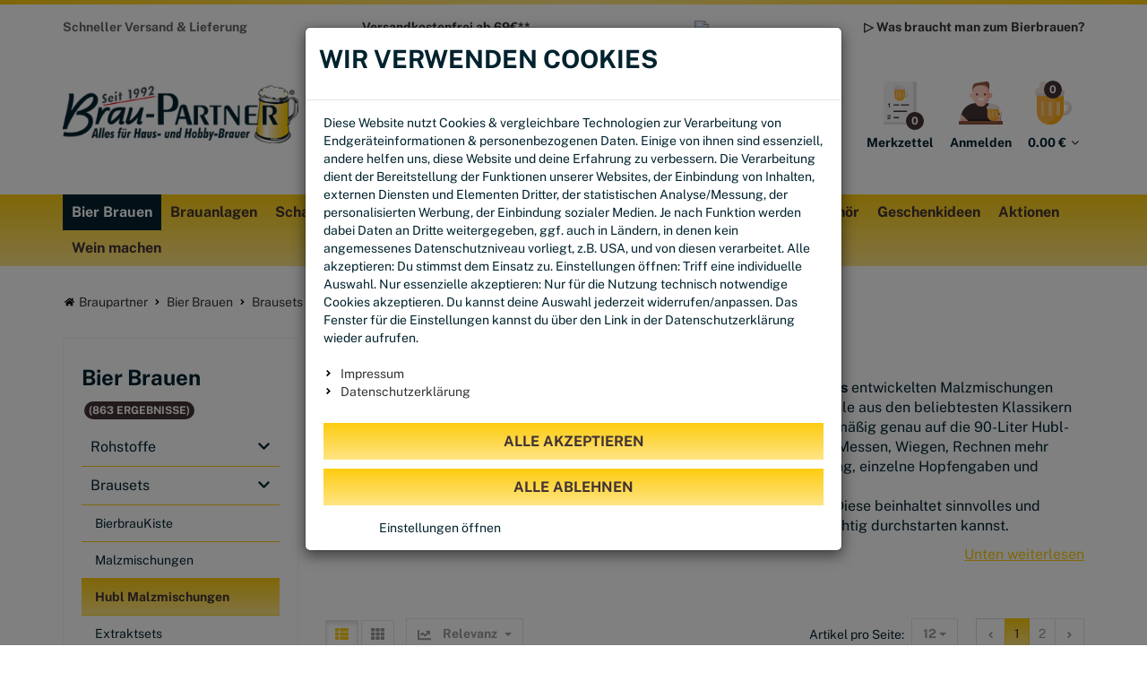

--- FILE ---
content_type: text/html; charset=utf-8
request_url: https://www.braupartner.de/en/kategorie/169?items=5&sort=6
body_size: 77651
content:

<!DOCTYPE html>
<html lang="en">
<head>
    <meta charset="utf-8" />
    <title>▷ HUBL Malzmischungen ☑️ große Auswahl an HUBL Malzmischungen </title>
    
    <meta name="viewport" content="width=device-width, initial-scale=1.0, maximum-scale=1, user-scalable=no" />
    <meta name="description" content="Du möchtest ein HUBL Malzmischung kaufen?✔️ Dann bist du bei uns richtig ✔️. Entdecke unsere Auswahl an HUBL Malzmischungen✔️" />
    <meta name="keywords" content="HUBL, HUBL Malzmischung, HUBL Brauanlage" />
    <meta name="author" content="humans.txt" />
    <meta http-equiv="X-UA-Compatible" content="IE=edge,chrome=1" />
	<meta name="facebook-domain-verification" content="6fvgt7z8heunmhn6arvd9kkr0u17eb" />
    
    <meta content="noindex,&#32;follow" name="robots" />

    <link rel="apple-touch-icon" sizes="144x144" href="/Themes/braupartner/touch-icon-144.png">
    <link rel="apple-touch-icon" sizes="114x114" href="/Themes/braupartner/touch-icon-114.png">
    <link rel="apple-touch-icon" sizes="72x72" href="/Themes/braupartner/touch-icon-72.png">
    <link rel="apple-touch-icon" sizes="57x57" href="/Themes/braupartner/touch-icon-57.png">
    <link rel="shortcut icon" href="/Themes/braupartner/touch-icon-32.png">
    <link rel="shortcut icon" href="/Themes/braupartner/favicon.ico" type="image/x-icon" />
	
    <link href="https://www.braupartner.de/Hubl-Malzmischungen?items=5&sort=6" hreflang="de" rel="alternate" />
<link href="https://www.braupartner.de/en/kategorie/169?items=5&sort=6" hreflang="en" rel="alternate" />


    <link rel="canonical" href="https://www.braupartner.de/en/kategorie/169" />
    <style>@font-face { font-family: 'Kalam'; font-style: normal; font-display: fallback; font-weight: 700; src: url('/Themes/braupartner/Resources/Webfonts/kalam-v16-latin-700.woff2') format('woff2'), url('/Themes/braupartner/Resources/Webfonts/kalam-v16-latin-700.woff') format('woff'); }
@font-face { font-family: 'Public Sans'; font-style: normal; font-weight: 400; src: url('/Themes/braupartner/Resources/Webfonts/public-sans-v14-latin-regular.woff2') format('woff2'), url('/Themes/braupartner/Resources/Webfonts/public-sans-v14-latin-regular.woff') format('woff'); }
@font-face { font-family: 'Public Sans'; font-style: normal; font-weight: 700; src: url('/Themes/braupartner/Resources/Webfonts/public-sans-v14-latin-700.woff2') format('woff2'), url('/Themes/braupartner/Resources/Webfonts/public-sans-v14-latin-700.woff') format('woff'); }
@font-face { font-family: 'FontAwesome'; src: url('/Themes/4SELLERS_Responsive_2/Resources/Webfonts/libs/fontawesome/fontawesome-webfont.eot?'); src: url('/Themes/4SELLERS_Responsive_2/Resources/Webfonts/libs/fontawesome/fontawesome-webfont.eot?') format('embedded-opentype'),url('/Themes/4SELLERS_Responsive_2/Resources/Webfonts/libs/fontawesome/fontawesome-webfont.woff2') format('woff2'),url('/Themes/4SELLERS_Responsive_2/Resources/Webfonts/libs/fontawesome/fontawesome-webfont.woff') format('woff'),url('/Themes/4SELLERS_Responsive_2/Resources/Webfonts/libs/fontawesome/fontawesome-webfont.ttf') format('truetype'),url('/Themes/4SELLERS_Responsive_2/Resources/Webfonts/libs/fontawesome/fontawesome-webfont.svg#fontawesomeregular') format('svg'); font-weight: normal; font-style: normal }
.fa { display: inline-block; font: normal normal normal 14px/1 FontAwesome; font-size: inherit; text-rendering: auto; -webkit-font-smoothing: antialiased; -moz-osx-font-smoothing: grayscale }
.fa-2x { font-size: 2em }
.pull-left { float: left !important }
.fa-search:before { content: "\f002" }
.fa-chevron-left:before { content: "\f053" }
.fa-chevron-right:before { content: "\f054" }
.fa-times-circle:before { content: "\f057" }
.fa-sign-in:before { content: "\f090" }
.fa-arrow-circle-right:before { content: "\f0a9" }
.fa-bars:before { content: "\f0c9" }
.fa-caret-right:before { content: "\f0da" }
.fa-angle-down:before { content: "\f107" }
.fa-user-plus:before { content: "\f234" }
.fa-download:before { content: "\f019"; }
.fa-chevron-up:before { content: "\f077"; }
.fa-chevron-down:before { content: "\f078"; }
.fa-star:before { content: "\f005"; }
.fa-star-o:before { content: "\f006"; }
.fa-pencil-square-o:before { content: "\f044"; }
.fa-shield:before { content: "\f132"; }
.fa-truck:before { content: "\f0d1"; }
.fa-credit-card:before { content: "\f09d"; }
.fa-clone:before { content: "\f24d"; }
.fa-times:before { content: "\f00d"; }
.fa-heart-o:before { content: "\f08a"; }
.fa-heart:before { content: "\f004"; }
.fa-question:before { content: "\f128"; }
.fa-share:before { content: "\f064"; }
.sr-only { position: absolute; width: 1px; height: 1px; padding: 0; margin: -1px; overflow: hidden; clip: rect(0,0,0,0); border: 0 }
html { font: 10px sans-serif; -ms-text-size-adjust: 100%; -webkit-text-size-adjust: 100% }
body { margin: 0; font: 14px/1.428571429 'Public Sans',sans-serif; background-color: #fff; -webkit-overflow-scrolling: touch; overflow-y: scroll; color: #01222e }
header, main, nav, section { display: block }
a { background-color: transparent; color: #333; text-decoration: none; outline: 0 }
strong { font-weight: bold }
small { font-size: 85% }
img { border: 0; vertical-align: middle }
hr { box-sizing: content-box; height: 0; margin-top: 20px; margin-bottom: 20px; border: 0; border-top: 1px solid #eee }
button, input { color: inherit; font: inherit; margin: 0 }
button { overflow: visible; text-transform: none; -webkit-appearance: button }
    button::-moz-focus-inner, input::-moz-focus-inner { border: 0; padding: 0 }
input { line-height: normal }
* { -webkit-box-sizing: border-box; -moz-box-sizing: border-box; box-sizing: border-box }
    *:before, *:after { -webkit-box-sizing: border-box; -moz-box-sizing: border-box; box-sizing: border-box }
input, button { font-family: inherit; font-size: inherit; line-height: inherit }
.img-responsive, .carousel-inner > .item > img { display: block; max-width: 100%; height: auto }
h3 { margin-bottom: 10px; margin-bottom: 10px; font: 500 28px/1.1 'Public Sans',sans-serif; color: inherit; margin-top: 20px; margin-bottom: 10px; margin-bottom: 10px }
p { margin: 0 0 10px }
.text-right { text-align: right }
.text-center { text-align: center }
ul, ol { margin-top: 0; margin-bottom: 10px; list-style: none }
    ul ul { margin-bottom: 0 }
.container { padding-right: 15px; padding-left: 15px; margin-right: auto; margin-left: auto; padding-right: 15px; padding-left: 15px; margin-right: auto; margin-left: auto; padding-right: 15px; padding-left: 15px; margin-right: auto; margin-left: auto }

@media (min-width:768px) {
    .container { width: 750px }
}

@media (min-width:992px) {
    .container { width: 970px }
}

@media (min-width:1200px) {
    .container { width: 1170px }
}

.container-fluid { padding-right: 15px; padding-left: 15px; margin-right: auto; margin-left: auto }
.row { margin-right: -15px; margin-left: -15px }
.col-md-3, .col-lg-3, .col-xs-4, .col-md-4, .col-md-5, .col-lg-5, .col-sm-6, .col-xs-8, .col-xs-12, .col-sm-12 { position: relative; min-height: 1px; padding-right: 15px; padding-left: 15px }
.col-xs-4, .col-xs-8, .col-xs-12 { float: left }
.col-xs-12 { width: 100% }
.col-xs-8 { width: 66.666666667% }
.col-xs-4 { width: 33.333333333% }

@media (min-width:768px) {
    .col-sm-6, .col-sm-12 { float: left }
    .col-sm-12 { width: 100% }
    .col-sm-6 { width: 50% }
}

@media (min-width:992px) {
    .col-md-3, .col-md-4, .col-md-5 { float: left }
    .col-md-5 { width: 41.666666667% }
    .col-md-4 { width: 33.333333333% }
    .col-md-3 { width: 25% }
    .col-md-pull-4 { right: 33.333333333% }
    .col-md-push-5 { left: 41.666666667% }
}

@media (min-width:1200px) {
    .col-lg-3, .col-lg-5 { float: left }
    .col-lg-5 { width: 41.666666667% }
    .col-lg-3 { width: 25% }
    .col-lg-pull-2 { right: 16.666666667% }
    .col-lg-push-6 { left: 50% }
}

.form-control { display: block; width: 100%; height: 34px; line-height: 1.428571429; background-image: none; color: #333; border: 1px solid #e5e5e5; padding: 5px 10px; height: 40px; -webkit-border-radius: 0; border-radius: 0; box-shadow: none; -webkit-box-shadow: none; font-family: "'Public Sans'",sans-serif }
    .form-control::-moz-placeholder { color: #999; opacity: 1 }
    .form-control:-ms-input-placeholder { color: #999 }
    .form-control::-webkit-input-placeholder { color: #999 }
    .form-control::-ms-expand { background-color: transparent; border: 0 }
.btn { display: inline-block; margin-bottom: 0; text-align: center; white-space: nowrap; vertical-align: middle; touch-action: manipulation; background: #fff none; padding: 6px 12px; font: 700 14px/1.428571429 'Public Sans',sans-serif; color: #999; border: 1px solid #e5e5e5; -webkit-border-radius: 0; border-radius: 0 }
.btn-default { background: #01222e; border: 1px solid #01222e; -webkit-border-radius: 0; border-radius: 0; color: #fff; border-color: #01222e; text-transform: uppercase }
.btn-primary { border-color: #2e6da4; background-color: #01222e; border: 0; -webkit-border-radius: 0; border-radius: 0; background: #ffe585; background: linear-gradient(0deg,#ffe585 0%,#fdcc0f 100%); color: #433333; text-transform: uppercase; font-size: 16px; font-weight: 700; padding: 10px 20px; white-space: nowrap; background-image: url(/Themes/braupartner/Resources/Images/fill-fx.png),linear-gradient(0deg,#ffe585 0%,#fdcc0f 100%); background-repeat: repeat-x; background-position: 0 -150% }
.btn-lg { padding: 10px 16px; font-size: 18px; line-height: 1.3333333; border-radius: 6px }
.btn-sm { padding: 5px 10px; font-size: 12px; line-height: 1.5; border-radius: 3px }
.btn-block { display: block; width: 100% }
.btn-group { position: relative; display: inline-block; vertical-align: middle }
.input-group { position: relative; display: table; border-collapse: separate }
    .input-group .form-control { position: relative; z-index: 2; float: left; width: 100%; margin-bottom: 0 }
    .input-group-btn, .input-group .form-control { display: table-cell }
        .input-group-btn:not(:first-child):not(:last-child) { border-radius: 0 }
.input-group-btn { white-space: nowrap; white-space: nowrap; width: 1%; white-space: nowrap; vertical-align: middle; position: relative; font-size: 0; white-space: nowrap }
.input-group .form-control:first-child { border-top-right-radius: 0; border-bottom-right-radius: 0 }
.input-group-btn > .btn { position: relative }
.navbar { margin-bottom: 20px; -webkit-border-radius: 0; margin-bottom: 0; position: relative; min-height: 50px; margin-bottom: 20px; min-height: 40px; -webkit-border-radius: 0; margin-bottom: 0; position: relative; min-height: 50px; margin-bottom: 20px; min-height: 40px; -webkit-border-radius: 0; margin-bottom: 0; position: relative; min-height: 50px; margin-bottom: 20px; min-height: 40px; font-family: 'Kalam',cursive; -webkit-border-radius: 0 }

@media (min-width:768px) {
    .navbar { border-radius: 4px }
}

@media (min-width:768px) {
    .navbar-header { float: left }
}

.container > .navbar-header { margin-right: -15px; margin-left: -15px; margin-right: -15px; margin-left: -15px; margin-right: -15px; margin-left: -15px }

@media (min-width:768px) {
    .container > .navbar-header { margin-right: 0; margin-left: 0 }
}

.navbar-default { background: #01222e none; border: 0; -webkit-border-radius: 0; border-radius: 0; background: none; font-family: "'Public Sans'",sans-serif }
.badge { vertical-align: middle; min-width: 20px; min-height: 20px; line-height: 20px; display: inline-block; min-width: 10px; font-size: 12px; line-height: 1; text-align: center; white-space: nowrap; vertical-align: middle }
.btn .badge { position: relative; top: -1px }
.carousel-control .fa-chevron-left, .carousel-control .fa-chevron-right { position: absolute; top: 50%; z-index: 5; display: inline-block }
.carousel { position: relative; -webkit-border-radius: 0; border-radius: 0 }
.carousel-inner { position: relative; width: 100%; overflow: hidden }
    .carousel-inner > .item { position: relative; display: none }
        .carousel-inner > .item > img { line-height: 1; -webkit-border-radius: 0; line-height: 1; -webkit-border-radius: 0; line-height: 1; -webkit-border-radius: 0; border-radius: 0 }

@media all and (transform-3d),(-webkit-transform-3d) {
    .carousel-inner > .item { -webkit-backface-visibility: hidden; -moz-backface-visibility: hidden; backface-visibility: hidden; -webkit-perspective: 1000px; -moz-perspective: 1000px; perspective: 1000px }
        .carousel-inner > .item.active { -webkit-transform: translate3d(0,0,0); transform: translate3d(0,0,0); left: 0 }
}

.carousel-inner > .active { display: block; left: 0 }
.carousel-control { position: absolute; top: 0; bottom: 0; left: 0; width: 15%; font-size: 20px; color: #fff; text-align: center; text-shadow: 0 1px 2px rgba(0,0,0,.6); background-color: rgba(0,0,0,0); filter: alpha(opacity=50); opacity: .5 }
    .carousel-control.left { background-image: -webkit-linear-gradient(left,rgba(0,0,0,.5) 0%,rgba(0,0,0,.1) 100%); background-image: -o-linear-gradient(left,rgba(0,0,0,.5) 0%,rgba(0,0,0,.1) 100%); background-image: linear-gradient(to right,rgba(0,0,0,.5) 0%,rgba(0,0,0,.1) 100%); filter: progid:DXImageTransform.Microsoft.gradient(startColorstr='#80000000',endColorstr='#00000000',GradientType=1); background-repeat: repeat-x; background: none }
    .carousel-control.right { left: auto; background-image: -webkit-linear-gradient(left,rgba(0,0,0,.1) 0%,rgba(0,0,0,.5) 100%); background-image: -o-linear-gradient(left,rgba(0,0,0,.1) 0%,rgba(0,0,0,.5) 100%); background-image: linear-gradient(to right,rgba(0,0,0,.1) 0%,rgba(0,0,0,.5) 100%); filter: progid:DXImageTransform.Microsoft.gradient(startColorstr='#00000000',endColorstr='#80000000',GradientType=1); background-repeat: repeat-x; right: -15px; left: auto; background: none; right: 0; left: auto }
.carousel-indicators { position: absolute; bottom: 10px; left: 50%; z-index: 15; width: 60%; padding-left: 0; margin-left: -30%; text-align: center; list-style: none }
    .carousel-indicators li { display: inline-block; width: 10px; height: 10px; margin: 1px; text-indent: -999px; background: #ccc; border: 0; -webkit-border-radius: 0; border-radius: 0 }
    .carousel-indicators .active { width: 12px; height: 12px; margin: 0; background: #01222e }
.carousel-caption { position: absolute; right: 15%; bottom: 20px; left: 15%; z-index: 10; padding-top: 20px; padding-bottom: 20px; color: #fff; text-align: center; text-shadow: 0 1px 2px rgba(0,0,0,.6) }
    .carousel-caption .btn { text-shadow: none }

@media screen and (min-width:768px) {
    .carousel-caption { right: 20%; left: 20%; padding-bottom: 30px }
    .carousel-indicators { bottom: 20px }
}

.clearfix:before, .clearfix:after, .container:before, .container-fluid:before, .row:before, .navbar:before, .navbar-header:before, .container:after, .container-fluid:after, .row:after, .navbar:after, .navbar-header:after { display: table; content: " " }
.clearfix:after, .container:after, .container-fluid:after, .row:after, .navbar:after, .navbar-header:after { clear: both }
.hidden { display: none !important }
@-ms-viewport { width: device-width }
.visible-sm, .visible-md, .visible-lg { display: none !important }

@media (min-width:768px) and (max-width:991px) {
    .visible-sm { display: block !important }
}

@media (min-width:992px) and (max-width:1199px) {
    .visible-md { display: block !important }
}

@media (min-width:1200px) {
    .visible-lg { display: block !important }
}

@media (max-width:767px) {
    .hidden-xs { display: none !important }
}

@media (min-width:768px) and (max-width:991px) {
    .hidden-sm { display: none !important }
}

@media (min-width:992px) and (max-width:1199px) {
    .hidden-md { display: none !important }
}

@media (min-width:1200px) {
    .hidden-lg { display: none !important }
}

h3, p, img, form, input, li, ul, ol { margin: 0; padding: 0; border: 0 }
.mt_10 { margin-top: 10px }
.mb_20 { margin-bottom: 20px }
.mb_30 { margin-bottom: 30px }
.mr_5 { margin-right: 5px }
.ml_5 { margin-left: 5px }
input + .input-group-btn .btn { height: 40px }
.startslider .carousel { margin-bottom: 10px; border: 0; -webkit-border-radius: 0; border-radius: 0; overflow: hidden }
.startslider .carousel-inner > .item > img { -webkit-border-radius: 0; border-radius: 0; float: right }
.startslider .carousel-control { opacity: 1 }
    .startslider .carousel-control .fa-control { display: inline-block; border-radius: 30px; width: 30px; height: 30px; position: absolute; top: 50%; left: 50%; transform: translateY(-50%); border: 0; background: rgba(255,255,255,.5); color: #433333 }
    .startslider .carousel-control .fa-chevron-right, .startslider .carousel-control .fa-chevron-left { position: relative; margin-top: 0; margin-left: 0; top: -2px; left: 0; font-size: 12px; color: #000; text-shadow: none }
    .startslider .carousel-control .fa-chevron-left { left: -2px }
    .startslider .carousel-control.left { background: none }
        .startslider .carousel-control.left .fa-control { left: 20px; right: auto }
    .startslider .carousel-control.right { right: 0; left: auto; background: none }
        .startslider .carousel-control.right .fa-control { right: 20px; left: auto }
.startslider .carousel-indicators li { background: #ccc; border: 0; -webkit-border-radius: 10px; border-radius: 10px }
.startslider .carousel-indicators .active { background: #01222e }
.startslider .carousel-caption { text-shadow: none; top: 15%; left: 15%; text-align: left; text-align: center; max-width: 50%; animation-name: fade-in; animation-duration: 2s; opacity: 1 }
    .startslider .carousel-caption .subtitle { text-transform: uppercase; font-weight: 700; line-height: 100%; font-size: 1.5vw; text-transform: none }
    .startslider .carousel-caption .title { font-weight: 700; min-height: inherit; max-height: inherit; overflow: inherit; line-height: 100%; font-size: 3vw; color: #01222e; margin-bottom: 5px }
.startslider .carousel p { font-size: 30px; margin-bottom: 20px; color: #333 }
#main { background: transparent }
.topline { background: #fff }
.topline-content { position: relative; z-index: 100; font-weight: 300; background: none; color: #666 }
    .topline-content .text { padding: 15px 0 }
#header { padding: 0; margin-bottom: 0 }
    #header .btn-group { float: right }
        #header .btn-group .btn { margin-left: 1px; border: none }
        #header .btn-group button.btn { background: transparent; color: #000; min-height: 45px }
    #header .logo { padding: 0 10px 0 0; display: inline-block }
    #header .navbar-header { margin: 0; float: none }
.simplesearch { width: 100% }
.search .input-group { width: 100%; background: #fff none; font-size: 20px; font-weight: 300; background: #fff; border: 1px solid #e5e5e5; padding: 0 }
.search .form-control { border: 0; background: none; box-shadow: none; font: 300 20px 'Public Sans',sans-serif; padding-left: 20px }
.search .btn { padding: 0; height: 40px; width: 40px; line-height: 40px; margin: 0; background: none; color: #333; background: #ffe585; background: linear-gradient(0deg,#ffe585 0%,#fdcc0f 100%); border: 1px solid #fdcc0f }
    .search .btn span { line-height: 40px; font-size: 25px }
.title { max-height: 40px; min-height: 40px; overflow: hidden }
.dropdown_nav { animation: fadein .3s; -moz-animation: fadein .3s; -webkit-animation: fadein .3s; -o-animation: fadein .3s; -webkit-box-shadow: 0 6px 12px rgba(0,0,0,.175); background-clip: padding-box; animation: fadein .3s; -moz-animation: fadein .3s; -webkit-animation: fadein .3s; -o-animation: fadein .3s; -webkit-box-shadow: 0 6px 12px rgba(0,0,0,.175); background-clip: padding-box; animation: fadein .3s; -moz-animation: fadein .3s; -webkit-animation: fadein .3s; -o-animation: fadein .3s; -webkit-box-shadow: 0 6px 12px rgba(0,0,0,.175); box-shadow: 0 6px 12px rgba(0,0,0,.175); background-clip: padding-box }

@keyframes fadein {
    from { opacity: 0 }
    to { opacity: 1 }
}

@-moz-keyframes fadein {
    from { opacity: 0 }
    to { opacity: 1 }
}

@-webkit-keyframes fadein {
    from { opacity: 0 }
    to { opacity: 1 }
}

@-o-keyframes fadein {
    from { opacity: 0 }
    to { opacity: 1 }
}

.working { position: relative; background-color: #e2e2e2 }
    .working::after { display: block; content: ''; position: absolute; width: 100%; height: 100%; transform: translateX(-100%); background: linear-gradient(90deg,transparent,rgba(255,255,255,.2),transparent); animation: working 1.5s infinite; display: block; content: ''; position: absolute; width: 100%; height: 100%; transform: translateX(-100%); background: linear-gradient(90deg,transparent,rgba(255,255,255,.2),transparent); animation: working 1.5s infinite; display: block; content: ''; position: absolute; width: 100%; height: 100%; transform: translateX(-100%); background: linear-gradient(90deg,transparent,rgba(255,255,255,.2),transparent); animation: working 1.5s infinite }

@keyframes working {
    100% { transform: translateX(100%) }
}

@media (max-width:991px) {
    #main { padding-top: 12px }
    .startslider .carousel { margin-bottom: 20px }
    .ripple { position: relative; overflow: hidden; transform: translate3d(0,0,0) }
        .ripple:after { content: ''; display: block; position: absolute; width: 100%; height: 100%; top: 0; left: 0; background-image: radial-gradient(circle,#000 10%,transparent 10.01%); background-repeat: no-repeat; background-position: 50%; transform: scale(10,10); opacity: 0 }
    #header { width: 100vw; text-align: left; margin-bottom: 20px; height: 80px; background: #fff; z-index: 1000 }
        #header .navbar-header { background-color: #fff; margin: -15px -15px -30px -20px }
            #header .navbar-header .btn { float: left; background: #01222e; color: #000; height: 45px; border: none }
            #header .navbar-header .btn-group { float: right; padding-left: 0; padding-right: 0; width: auto }
                #header .navbar-header .btn-group .btn { margin-left: 1px; border: none; background: transparent; color: #000; min-height: 45px; padding: 6px 1.1vw }
                    #header .navbar-header .btn-group .btn .badge { font-size: 1.5vw }
            #header .navbar-header p { font-size: 1.5vw }
        #header .logo { width: auto; padding: 0 0 0 15px }
            #header .logo img { margin-top: 8px; width: 140px }
        #header .container { width: 100%; height: 80px }
    .mobile-sticky { position: -webkit-sticky; position: sticky; top: 0 }
    .drawer-right { display: flex; flex-direction: column; position: fixed; top: 0; bottom: 0; right: 0; left: 0; overflow-x: hidden; overflow-y: scroll; -webkit-overflow-scrolling: auto; width: 100vw; z-index: 990; background-color: #fff; margin-top: 90px; transform: translateY(100vh) }
        .drawer-right .btnCloseMenu { display: block; background-color: #000; color: #fff; height: 45px; line-height: 50px; text-align: center; text-transform: uppercase; z-index: 500 }
    .nav-drawer-left { display: flex; flex-direction: column; position: fixed; top: 0; bottom: 0; right: 0; left: 0; overflow-x: hidden; overflow-y: scroll; -webkit-overflow-scrolling: auto; z-index: 1000; background-color: #fff; padding-bottom: 25vh; margin-top: 50px; min-height: 100vh; width: 50vw; transform: translateX(-100vw) }
        .nav-drawer-left .btnCloseMenu { background-color: #000; color: #fff; height: 45px; line-height: 50px; text-align: center; text-transform: uppercase; width: 100%; z-index: 500 }
        .nav-drawer-left .account-links li { display: inline-block; padding-left: 10px; margin-bottom: 10px }
    .nav-items { width: 100% }
    .nav-item { border-bottom: 1px solid #e5e5e5 }
        .nav-item > a { color: #666 }
    .nav-link { display: block; padding: 15px 10px; background-color: #fff }
    .nav-expand > a::after { font-family: FontAwesome; content: '\f105'; float: right }
    .nav-expand-content { position: absolute; top: 0; left: 0; width: 100%; height: 100%; transform: translateX(100%); background-color: #fff; visibility: hidden; overflow-y: scroll; overflow-x: hidden; padding-bottom: 25vh }
        .nav-expand-content .nav-item { border-bottom: 1px solid #e5e5e5 }
        .nav-expand-content .nav-link { background-color: #fff }
        .nav-expand-content .nav-back-link a { display: block; background: #f2f2f2 }
        .nav-expand-content .nav-back-link > a::before { font-family: FontAwesome; content: '\f104 '; padding-right: 5px }
    .nav-expand-link { display: block }
    .nav-expand .dropdown_nav > .nav-items { padding-top: 45px }
    .nav-expand .dropdown_sub > .nav-items { padding-top: 45px }
    #drawer-shadow { position: fixed; width: 0; top: 0; height: 100%; background: #000; opacity: .1; z-index: 880 }
    .search-header { min-height: 40px; border: 0; font-family: 'Kalam',cursive; -webkit-border-radius: 0; border-radius: 0; padding-top: 19px; height: 75px }
    .searchbar-header { background: #ccc; margin: 10px -15px 15px; padding: 7px 0; height: 45px }
        .searchbar-header .btn { border: none; background: #ccc; color: #fff; margin: -6px 0 0; padding: 6px 5px 0; height: 43px }
        .searchbar-header .input-group { display: block; width: 100%; padding: 0 }
        .searchbar-header .simplesearch { float: left; width: calc(100vw - 48px) }
        .searchbar-header .form-control { height: 30px; float: none }
    .startslider .carousel-caption .title { font-size: 48px }
}

@media (min-width:768px) and (max-width:991px) {
    .searchbar-header .input-group { width: 100% }
    .searchbar-header .form-control { border: 0; height: 30px }
    .startslider .carousel p { font-size: 18px; margin-bottom: 15px }
}

@media (max-width:767px) {
    h3 { font-size: 18px; line-height: 1.2 }
    .startslider { margin-bottom: 15px }
        .startslider .carousel-caption { top: 0; text-align: left }
        .startslider .carousel p { font-size: 12px }
        .startslider .btn { display: none }
}

@media (max-width:480px) {
    .btn-lg { font-size: 16px }
    .nav-drawer-left { width: 100vw }
        .nav-drawer-left .account-links li { display: block; margin-bottom: 10px; padding: 0 7px }
    .startslider .carousel-caption { top: 0; text-align: left }
        .startslider .carousel-caption .title { font-size: 28px }
        .startslider .carousel-caption .subtitle { font-size: 14px }
        .startslider .carousel-caption .btn { padding: 5px 20px; font-size: 14px }
    .startslider .carousel p { font-size: 14px; margin-bottom: 5px }
    .startslider .carousel-indicators { display: none }
    .startslider .carousel-control.left .fa-control { left: 10px }
    .startslider .carousel-control.right .fa-control { right: 10px }
    #header .navbar-header .btn-group .btn .badge { font-size: 10px; padding: 3px 5px }
    #header .navbar-header p { font-size: 9px }
    #header .logo img { width: 110px }
}

@media (min-width:992px) {
    .carousel-control .fa-chevron-left, .carousel-control .fa-chevron-right { width: 30px; height: 30px; margin-top: -15px; margin-left: -15px; font-size: 30px }
    .search-header { position: relative; top: -50px }
    .searchbar-header { height: 0 }
    .nav-back-link { display: none }
    nav .nav-level-1 { padding-inline-start: 0 }
        nav .nav-level-1 > li { display: inline-block; float: left }
            nav .nav-level-1 > li > a { color: #fff; padding: 10px 20px; line-height: 20px; display: inline-block; font-size: 16px; font-weight: 600; text-transform: uppercase }
            nav .nav-level-1 > li .m-item-image { width: 20%; max-width: 100%; display: inline-block }
            nav .nav-level-1 > li img { max-width: 100%; height: auto }
            nav .nav-level-1 > li .dropdown_nav { display: none; position: absolute; left: 0; top: 100%; width: 100%; z-index: 1000; font-size: 0 }
            nav .nav-level-1 > li .m-show-all { font-size: 14px }
    #drawer-shadow { position: fixed; width: 0; top: 0; height: 100%; background: #000; opacity: .1; z-index: 880 }
    .drawer-right { display: flex; flex-direction: column; position: fixed; top: 0; bottom: 0; right: 0; left: 0; overflow-x: hidden; overflow-y: scroll; -webkit-overflow-scrolling: auto; width: 50vw; z-index: 990; background-color: #fff; transform: translateX(100vw) }
    .drawer-left { display: flex; flex-direction: column; position: fixed; top: 0; bottom: 0; right: 0; left: 0; overflow-x: hidden; overflow-y: scroll; -webkit-overflow-scrolling: auto; width: 25vw; z-index: 990; background-color: #fff; min-height: 100vh; transform: translateX(-100vw) }
    .drawer-right .btnCloseMenu { display: block; background-color: #000; color: #fff; height: 45px; line-height: 50px; text-align: center; text-transform: uppercase; z-index: 500 }
}

@media (min-width:992px) and (max-width:1199px) {
    .simplesearch { width: 255px }
    .startslider .carousel p { font-size: 18px; margin-bottom: 15px }
}

@media (min-width:1200px) {
    body #header .search { width: 43% }
}
.cookie-disclaimer { z-index: 9999; width: 100%; background: #ffe585; background: linear-gradient(0deg,#fff 0%,#ffe585 100%); background: #000; text-align: center; padding: 15px; position: absolute; top: 0 }
    .cookie-disclaimer p { display: inline-block; color: #433333 }
    .cookie-disclaimer .btn { margin-left: 10px; padding: 6px 12px; font-size: 14px }
.max_1920 { max-width: 1920px }
.clearfix-landscape { display: none }
.mb_60 { margin-bottom: 60px }
.nav-drawer-left .btnCloseMenu, .drawer-right .btnCloseMenu { background: #ffe585; background: linear-gradient(0deg,#ffe585 0%,#fdcc0f 100%); color: #433333; font-weight: 700; line-height: 45px }
.btn-linear-bg { background: #ffe585; background: linear-gradient(0deg,#ffe585 0%,#fdcc0f 100%) }
.fade-line { background: #ffe585; background: linear-gradient(90deg,#fdcc0f 0%,#ffe585 50%,#fdcc0f 100%); height: 5px }
.account-buttons > a { position: relative; display: inline-block }
.account-buttons .badge { position: absolute; top: 5px; right: 25px }
.account-buttons .btn { padding: 6px }
    .account-buttons .btn > p { font-size: 14px; color: #01222e; font-weight: 700; margin-top: 10px }
.search { width: auto !important }
    .search .btn .fa { color: #433333 }
.search-header { top: 0 }
.leaflet-button .badge { top: 40px; right: 17px }
.navbar-default .nav-level-1 > li > a { color: #433333; font-size: 18px; font-weight: 700; text-transform: none; padding: 10px 20px }
.startslider .carousel-caption p { font-size: 1vw; color: #01222e; font-weight: 700; font-style: italic }
.widget-title { font-family: 'Kalam',cursive; position: relative; text-align: center; vertical-align: middle; margin-bottom: 20px }
    .widget-title span { background: #fff; padding: 0 40px; display: inline-block; position: relative; z-index: 2; vertical-align: top }
    .widget-title:after { position: absolute; content: ""; bottom: 50%; left: 0; transform: translateY(-50%); height: 2px; width: 100%; background: #ffe585; background: linear-gradient(0deg,#ffe585 0%,#fdcc0f 100%); z-index: 1; vertical-align: middle }
    .widget-title .ph-icon { position: relative; width: 55px; height: 35px; background: url(/Themes/braupartner/Resources/Images/h-icon.svg) no-repeat 0 0; display: inline-block; z-index: 5 }
        .widget-title .ph-icon:last-of-type { transform: rotate(180deg); background-position-y: bottom }
.top-categorys-container { position: relative; overflow: hidden }
    .top-categorys-container img { transform: scale(1) rotate(0) }
.top-categorys .fa { float: right; font-size: 25px }
.top-categorys .btn-primary { text-transform: none; padding: 10px 20px; display: inline-block; position: absolute; bottom: 30px; font-size: 1.4vw; text-align: center; min-width: 250px; left: 50%; transform: translateX(-50%) }
.top-categorys-text { border: 1px solid #fdcc0f; font-weight: 700; padding: 10px }

@media (max-width:991px) {
    h3 { font-size: 22px }
    #main { padding-top: 0 }
    .del-pl-xs { padding-left: 0 }
    .del-pr-xs { padding-right: 0 }
    .mb_15-xs { margin-bottom: 15px }
    .mb_30-xs { margin-bottom: 30px }
    .btn-primary { font-size: 12px }
    .btn-default { font-size: 12px }
    .drawer-right { margin-top: 101px }
    .nav-drawer-left { right: auto; margin-top: 57px; box-shadow: none }
    .navbar-default.menu-container { padding-left: 0; padding-right: 0; background: #fff }
    .navbar-default .nav-items > li a { color: #01222e; font-size: 14px; padding: 10px 15px }
        .navbar-default .nav-items > li a.m-item-dropdown-back-link { color: #433333 }
    .nav-expand-content .nav-link { font-size: 18px; color: #433333; font-weight: 700 }
        .nav-expand-content .nav-link small { font-weight: 400 }
    .nav-expand-content .nav-back-link > a { background: #ffe585; background: linear-gradient(0deg,#ffe585 0%,#fdcc0f 100%); color: #433333 }
    #header { height: auto }
        #header .logo { padding: 0 }
        #header .container { height: auto }
    .btn-linear-bg { background: #ffe585; background: linear-gradient(0deg,#ffe585 0%,#fdcc0f 100%) }
    .navbar { margin-bottom: 0 }
    .search-header { padding-top: 0; height: auto }
    .searchbar-header { margin: 0 -15px; padding: 0 }
        .searchbar-header .simplesearch { width: calc(100% - 40px) }
        .searchbar-header .btn { padding: 0; margin: 0 }
    .search { padding: 2px 1px; background: #ffe585; background: linear-gradient(0deg,#ffe585 0%,#fdcc0f 100%) }
        .search .input-group { border: 0 }
        .search .form-control { font-size: 16px }
        .search .input-group, .search .form-control { height: 41px }
        .search .btn { border-top-right-radius: 0; border-bottom-right-radius: 0 }
            .search .btn .fa { line-height: 38px }
    #header .navbar-header { margin: 0 }
        #header .navbar-header .btn { background: #ffe585; background: linear-gradient(0deg,#ffe585 0%,#fdcc0f 100%); border: 1px solid #fdcc0f }
            #header .navbar-header .btn img { height: 40px }
        #header .navbar-header p { display: none }
        #header .navbar-header .btn-group .btn { padding: 6px 8px }
            #header .navbar-header .btn-group .btn .badge { font-size: 8px }
    #header .searchbar-header .btn { height: 42px }
    .account-buttons .badge { position: absolute; top: 5px; right: 25px; min-height: 16px; min-width: 16px; line-height: 16px; padding: 0 3px }
    .startslider .carousel-caption p { font-size: 12px }
    .widget-title { font-size: 5vw }
    .top-categorys .btn-primary { font-size: 14px; bottom: 20px }
    .top-categorys { margin-left: -15px; margin-right: -15px }
}

@media (max-width:767px) {
    .startslider .carousel-caption { top: 20px }
    .startslider .btn { display: inline-block }
}

@media (max-width:480px) {
    #header .logo img { width: 120px; margin-top: 11px; max-width: none }
    #header .navbar-header .btn-group { margin-right: -10px }
        #header .navbar-header .btn-group .btn .badge { padding: 0 3px }
    .search .form-control { font-size: 14px }
    .startslider .carousel-caption { top: 0 }
        .startslider .carousel-caption .subtitle { font-size: 10px }
        .startslider .carousel-caption .title { font-size: 14px; margin-bottom: 10px }
        .startslider .carousel-caption p { display: none }
        .startslider .carousel-caption .btn { font-size: 12px; padding: 5px 10px }
    .widget-title { font-size: 20px }
        .widget-title span { padding: 0 20px }
        .widget-title .ph-icon { width: 35px; height: 23px; background: url(/Themes/braupartner/Resources/Images/h-icon.svg) no-repeat 0 0; background-size: 100% }
    .top-categorys-text { font-size: 13px }
    .top-categorys .fa { margin-top: -3px }
}

@media (min-width:992px) {
    nav.menu .nav-level-1 > li .dropdown_nav { left: 15px; width: calc(100% - 30px) }
    .navbar-header { padding-bottom: 20px; padding-top: 10px }
    .search .input-group .form-control { border-top-left-radius: 40px; border-bottom-left-radius: 40px }
    .simplesearch { width: auto }
    .search { max-width: 520px; padding: 20px 0 }
        .search .input-group { height: 50px; border-radius: 40px }
        .search .form-control { height: 50px }
        .search .btn { height: 50px !important; width: 50px; border-top-right-radius: 40px; border-bottom-right-radius: 40px }
            .search .btn .fa { line-height: 50px }
    .account-buttons .btn { padding: 6px 5px }
    .widget-title { font-size: 3vw }
}

@media (min-width:1920px) {
    .account-buttons > a { margin-left: 15px }
    .startslider .carousel-caption .title { font-size: 52px }
    .startslider .carousel-caption .subtitle { font-size: 32px }
    .startslider .carousel-caption p { font-size: 18px }
    .top-categorys .btn-primary { font-size: 18px }
    .widget-title { font-size: 50px }
}

@media (min-width:1460px) {
    .navbar-default .nav-level-1 > li > a { padding: 10px }
    .account-buttons > a { margin-left: 10px }
    .top-categorys-text { font-size: 18px }
}

@media (min-width:992px) and (max-width:1199px) {
    .navbar-default .nav-level-1 > li > a { padding: 10px 5px; font-size: 14px }
    #header .logo { padding: 15px 0 }
    .top-categorys-text { font-size: 13px }
        .top-categorys-text .fa { font-size: 20px; margin-top: -1px }
}

@media (min-width:1199px) and (max-width:1459px) {
    .navbar-default .nav-level-1 > li > a { padding: 10px; font-size: 16px }
    #header .logo { padding: 10px 0 }
    .search-header { margin-left: -40px }
    .widget-title { font-size: 3vw }
    .top-categorys-text { font-size: 16px }
}

@font-face { font-family: 'FontAwesome'; src: url('/Themes/4SELLERS_Responsive_2/Resources/Webfonts/libs/fontawesome/fontawesome-webfont.eot?'); src: url('/Themes/4SELLERS_Responsive_2/Resources/Webfonts/libs/fontawesome/fontawesome-webfont.eot?') format('embedded-opentype'),url('/Themes/4SELLERS_Responsive_2/Resources/Webfonts/libs/fontawesome/fontawesome-webfont.woff2') format('woff2'),url('/Themes/4SELLERS_Responsive_2/Resources/Webfonts/libs/fontawesome/fontawesome-webfont.woff') format('woff'),url('/Themes/4SELLERS_Responsive_2/Resources/Webfonts/libs/fontawesome/fontawesome-webfont.ttf') format('truetype'),url('/Themes/4SELLERS_Responsive_2/Resources/Webfonts/libs/fontawesome/fontawesome-webfont.svg#fontawesomeregular') format('svg'); font-weight: normal; font-style: normal }

@media (min-width:768px) {
    .col-sm-6, .col-sm-12 { float: left }
    .col-sm-12 { width: 100% }
    .col-sm-6 { width: 50% }
}

.fade { opacity: 0 }
    .fade.in { opacity: 1 }

@media (min-width:768px) {
    .navbar { border-radius: 4px }
}

@media (min-width:768px) {
    .navbar-header { float: left }
}

@media (min-width:768px) {
    .container > .navbar-header { margin-right: 0; margin-left: 0 }
}

@media all and (transform-3d),(-webkit-transform-3d) {
    .carousel-inner > .item { -webkit-backface-visibility: hidden; -moz-backface-visibility: hidden; backface-visibility: hidden; -webkit-perspective: 1000px; -moz-perspective: 1000px; perspective: 1000px }
        .carousel-inner > .item.active { -webkit-transform: translate3d(0,0,0); transform: translate3d(0,0,0); left: 0 }
}

@media screen and (min-width:768px) {
    .carousel-caption { right: 20%; left: 20%; padding-bottom: 30px }
    .carousel-indicators { bottom: 20px }
}

@media (min-width:768px) and (max-width:991px) {
    .visible-sm { display: block !important }
}

@media (max-width:767px) {
    .hidden-xs { display: none !important }
}

@media (min-width:768px) and (max-width:991px) {
    .hidden-sm { display: none !important }
}

@keyframes fadein {
    from { opacity: 0 }
    to { opacity: 1 }
}

@-moz-keyframes fadein {
    from { opacity: 0 }
    to { opacity: 1 }
}

@-webkit-keyframes fadein {
    from { opacity: 0 }
    to { opacity: 1 }
}

@-o-keyframes fadein {
    from { opacity: 0 }
    to { opacity: 1 }
}

@keyframes working {
    100% { transform: translateX(100%) }
}

@media (max-width:991px) {
    #main { padding-top: 12px }
    .startslider .carousel { margin-bottom: 20px }
    .ripple { position: relative; overflow: hidden; transform: translate3d(0,0,0) }
        .ripple:after { content: ''; display: block; position: absolute; width: 100%; height: 100%; top: 0; left: 0; background-image: radial-gradient(circle,#000 10%,transparent 10.01%); background-repeat: no-repeat; background-position: 50%; transform: scale(10,10); opacity: 0 }
    #header { width: 100vw; text-align: left; margin-bottom: 20px; height: 80px; background: #fff; z-index: 1000 }
        #header .navbar-header { background-color: #fff; margin: -15px -15px -30px -20px }
            #header .navbar-header .btn { float: left; background: #01222e; color: #000; height: 45px; border: none }
            #header .navbar-header .btn-group { float: right; padding-left: 0; padding-right: 0; width: auto }
                #header .navbar-header .btn-group .btn { margin-left: 1px; border: none; background: transparent; color: #000; min-height: 45px; padding: 6px 1.1vw }
                    #header .navbar-header .btn-group .btn .badge { font-size: 1.5vw }
            #header .navbar-header p { font-size: 1.5vw }
        #header .logo { width: auto; padding: 0 0 0 15px }
            #header .logo img { margin-top: 8px; width: 140px }
        #header .container { width: 100%; height: 80px }
    .mobile-sticky { position: -webkit-sticky; position: sticky; top: 0 }
    .drawer-right .btnCloseMenu { display: block; background-color: #000; color: #fff; height: 45px; line-height: 50px; text-align: center; text-transform: uppercase; z-index: 500 }
    .nav-drawer-left { display: flex; flex-direction: column; position: fixed; top: 0; bottom: 0; right: 0; left: 0; overflow-x: hidden; overflow-y: scroll; -webkit-overflow-scrolling: auto; z-index: 1000; background-color: #fff; padding-bottom: 25vh; margin-top: 50px; min-height: 100vh; width: 50vw; transform: translateX(-100vw) }
        .nav-drawer-left .btnCloseMenu { background-color: #000; color: #fff; height: 45px; line-height: 50px; text-align: center; text-transform: uppercase; width: 100%; z-index: 500 }
        .nav-drawer-left .account-links li { display: inline-block; padding-left: 10px; margin-bottom: 10px }
    .nav-items { width: 100% }
    .nav-item { border-bottom: 1px solid #e5e5e5 }
        .nav-item > a { color: #666 }
    .nav-link { display: block; padding: 15px 10px; background-color: #fff }
    .nav-expand > a::after { font-family: FontAwesome; content: '\f105'; float: right }
    .nav-expand-content { position: absolute; top: 0; left: 0; width: 100%; height: 100%; transform: translateX(100%); background-color: #fff; visibility: hidden; overflow-y: scroll; overflow-x: hidden; padding-bottom: 25vh }
        .nav-expand-content .nav-item { border-bottom: 1px solid #e5e5e5 }
        .nav-expand-content .nav-link { background-color: #fff }
        .nav-expand-content .nav-back-link a { display: block; background: #f2f2f2 }
        .nav-expand-content .nav-back-link > a::before { font-family: FontAwesome; content: '\f104 '; padding-right: 5px }
    .nav-expand-link { display: block }
    .nav-expand .dropdown_nav > .nav-items { padding-top: 45px }
    .nav-expand .dropdown_sub > .nav-items { padding-top: 45px }
    #drawer-shadow { position: fixed; width: 0; top: 0; height: 100%; background: #000; opacity: .1; z-index: 880 }
    .search-header { min-height: 40px; border: 0; font-family: 'Kalam',cursive; -webkit-border-radius: 0; border-radius: 0; padding-top: 19px; height: 75px }
    .searchbar-header { background: #ccc; margin: 10px -15px 15px; padding: 7px 0; height: 45px }
        .searchbar-header .btn { border: none; background: #ccc; color: #fff; margin: -6px 0 0; padding: 6px 5px 0; height: 43px }
        .searchbar-header .input-group { display: block; width: 100%; padding: 0 }
        .searchbar-header .simplesearch { float: left; width: calc(100vw - 48px) }
        .searchbar-header .form-control { height: 30px; float: none }
    .startslider .carousel-caption .title { font-size: 48px }
}

@media (min-width:768px) and (max-width:991px) {
    .searchbar-header .input-group { width: 100% }
    .searchbar-header .form-control { border: 0; height: 30px }
    .startslider .carousel p { font-size: 18px; margin-bottom: 15px }
}

@media (max-width:767px) {
    h3 { font-size: 18px; line-height: 1.2 }
    .startslider { margin-bottom: 15px }
        .startslider .carousel-caption { top: 0; text-align: left }
        .startslider .carousel p { font-size: 12px }
        .startslider .btn { display: none }
}

@media (max-width:480px) {
    .btn-lg { font-size: 16px }
    .nav-drawer-left { width: 100vw }
        .nav-drawer-left .account-links li { display: block; margin-bottom: 10px; padding: 0 7px }
    .startslider .carousel-caption { top: 0; text-align: left }
        .startslider .carousel-caption .title { font-size: 28px }
        .startslider .carousel-caption .subtitle { font-size: 14px }
        .startslider .carousel-caption .btn { padding: 5px 20px; font-size: 14px }
    .startslider .carousel p { font-size: 14px; margin-bottom: 5px }
    .startslider .carousel-indicators { display: none }
    .startslider .carousel-control.left .fa-control { left: 10px }
    .startslider .carousel-control.right .fa-control { right: 10px }
    #header .navbar-header .btn-group .btn .badge { font-size: 10px; padding: 3px 5px }
    #header .navbar-header p { font-size: 9px }
    #header .logo img { width: 110px }
}

.big-title { font: 700 3vw/100% 'Kalam',cursive; text-align: center; margin-bottom: 30px }
    .big-title.rotate { transform: rotate(-1deg) }
.content-area { padding: 100px 0; margin-top: 60px;  background-size: cover; margin-left: -15px; margin-right: -15px }
.newsletter-img { display: inline-block; width: 50%; text-align: right; position: relative; vertical-align: top }
    .newsletter-img img { position: absolute; top: -140px; right: 50px; position: absolute; top: -140px; right: 50px }

@media (max-width:991px) {
    h3 { font-size: 22px }
    #main { padding-top: 0 }
    .del-pl-xs { padding-left: 0 }
    .del-pr-xs { padding-right: 0 }
    .mb_15-xs { margin-bottom: 15px }
    .mb_30-xs { margin-bottom: 30px }
    .btn-primary { font-size: 12px }
    .btn-default { font-size: 12px }
    .nav-drawer-left { right: auto; margin-top: 57px; box-shadow: none }
    .navbar-default.menu-container { padding-left: 0; padding-right: 0; background: #fff }
    .navbar-default .nav-items > li a { color: #01222e; font-size: 14px; padding: 10px 15px }
        .navbar-default .nav-items > li a.m-item-dropdown-back-link { color: #433333 }
    .nav-expand-content .nav-link { font-size: 18px; color: #433333; font-weight: 700 }
        .nav-expand-content .nav-link small { font-weight: 400 }
    .nav-expand-content .nav-back-link > a { background: #ffe585; background: linear-gradient(0deg,#ffe585 0%,#fdcc0f 100%); color: #433333 }
    #header { height: auto }
        #header .logo { padding: 0 }
        #header .container { height: auto }
    .btn-linear-bg { background: #ffe585; background: linear-gradient(0deg,#ffe585 0%,#fdcc0f 100%) }
    .navbar { margin-bottom: 0 }
    .search-header { padding-top: 0; height: auto }
    .searchbar-header { margin: 0 -15px; padding: 0 }
        .searchbar-header .simplesearch { width: calc(100% - 40px) }
        .searchbar-header .btn { padding: 0; margin: 0 }
    .search { padding: 2px 1px; background: #ffe585; background: linear-gradient(0deg,#ffe585 0%,#fdcc0f 100%) }
        .search .input-group { border: 0 }
        .search .form-control { font-size: 16px }
        .search .input-group, .search .form-control { height: 41px }
        .search .btn { border-top-right-radius: 0; border-bottom-right-radius: 0 }
            .search .btn .fa { line-height: 38px }
    #header .navbar-header { margin: 0 }
        #header .navbar-header .btn { background: #ffe585; background: linear-gradient(0deg,#ffe585 0%,#fdcc0f 100%); border: 1px solid #fdcc0f }
            #header .navbar-header .btn img { height: 40px }
        #header .navbar-header p { display: none }
        #header .navbar-header .btn-group .btn { padding: 6px 8px }
            #header .navbar-header .btn-group .btn .badge { font-size: 8px }
    #header .searchbar-header .btn { height: 42px }
    .newsletter-img { display: none; width: 100% }
    .account-buttons .badge { position: absolute; top: 5px; right: 25px; min-height: 16px; min-width: 16px; line-height: 16px; padding: 0 3px }
    .startslider .carousel-caption p { font-size: 12px }
    .widget-title { font-size: 5vw }
    .top-categorys .btn-primary { font-size: 14px; bottom: 20px }
    .top-categorys { margin-left: -15px; margin-right: -15px }
    .content-area { background-position: bottom right }
    .big-title { font-size: 24px }
}

@media (max-width:767px) {
    .startslider .carousel-caption { top: 20px }
    .startslider .btn { display: inline-block }
    .content-area { padding: 30px 0 }
}

@media (max-width:480px) {
    #header .logo img { width: 120px; margin-top: 11px; max-width: none }
    #header .navbar-header .btn-group { margin-right: -10px }
        #header .navbar-header .btn-group .btn .badge { padding: 0 3px }
    .search .form-control { font-size: 14px }
    .startslider .carousel-caption { top: 0 }
        .startslider .carousel-caption .subtitle { font-size: 10px }
        .startslider .carousel-caption .title { font-size: 14px; margin-bottom: 10px }
        .startslider .carousel-caption p { display: none }
        .startslider .carousel-caption .btn { font-size: 12px; padding: 5px 10px }
    .widget-title { font-size: 20px }
        .widget-title span { padding: 0 20px }
        .widget-title .ph-icon { width: 35px; height: 23px; background: url(/Themes/braupartner/Resources/Images/h-icon.svg) no-repeat 0 0; background-size: 100% }
    .top-categorys-text { font-size: 13px }
    .top-categorys .fa { margin-top: -3px }
}

@font-face { font-family: 'FontAwesome'; src: url('/Themes/4SELLERS_Responsive_2/Resources/Webfonts/libs/fontawesome/fontawesome-webfont.eot?'); src: url('/Themes/4SELLERS_Responsive_2/Resources/Webfonts/libs/fontawesome/fontawesome-webfont.eot?') format('embedded-opentype'),url('/Themes/4SELLERS_Responsive_2/Resources/Webfonts/libs/fontawesome/fontawesome-webfont.woff2') format('woff2'),url('/Themes/4SELLERS_Responsive_2/Resources/Webfonts/libs/fontawesome/fontawesome-webfont.woff') format('woff'),url('/Themes/4SELLERS_Responsive_2/Resources/Webfonts/libs/fontawesome/fontawesome-webfont.ttf') format('truetype'),url('/Themes/4SELLERS_Responsive_2/Resources/Webfonts/libs/fontawesome/fontawesome-webfont.svg#fontawesomeregular') format('svg'); font-weight: normal; font-style: normal }

@media all and (transform-3d),(-webkit-transform-3d) {
    .carousel-inner > .item { -webkit-backface-visibility: hidden; -moz-backface-visibility: hidden; backface-visibility: hidden; -webkit-perspective: 1000px; -moz-perspective: 1000px; perspective: 1000px }
        .carousel-inner > .item.active { -webkit-transform: translate3d(0,0,0); transform: translate3d(0,0,0); left: 0 }
}

@media (max-width:767px) {
    .hidden-xs { display: none !important }
}

@keyframes fadein {
    from { opacity: 0 }
    to { opacity: 1 }
}

@-moz-keyframes fadein {
    from { opacity: 0 }
    to { opacity: 1 }
}

@-webkit-keyframes fadein {
    from { opacity: 0 }
    to { opacity: 1 }
}

@-o-keyframes fadein {
    from { opacity: 0 }
    to { opacity: 1 }
}

@keyframes working {
    100% { transform: translateX(100%) }
}

@media (max-width:991px) {
    #main { padding-top: 12px }
    .startslider .carousel { margin-bottom: 20px }
    .ripple { position: relative; overflow: hidden; transform: translate3d(0,0,0) }
        .ripple:after { content: ''; display: block; position: absolute; width: 100%; height: 100%; top: 0; left: 0; background-image: radial-gradient(circle,#000 10%,transparent 10.01%); background-repeat: no-repeat; background-position: 50%; transform: scale(10,10); opacity: 0 }
    #header { width: 100vw; text-align: left; margin-bottom: 20px; height: 80px; background: #fff; z-index: 1000 }
        #header .navbar-header { background-color: #fff; margin: -15px -15px -30px -20px }
            #header .navbar-header .btn { float: left; background: #01222e; color: #000; height: 45px; border: none }
            #header .navbar-header .btn-group { float: right; padding-left: 0; padding-right: 0; width: auto }
                #header .navbar-header .btn-group .btn { margin-left: 1px; border: none; background: transparent; color: #000; min-height: 45px; padding: 6px 1.1vw }
                    #header .navbar-header .btn-group .btn .badge { font-size: 1.5vw }
            #header .navbar-header p { font-size: 1.5vw }
        #header .logo { width: auto; padding: 0 0 0 15px }
            #header .logo img { margin-top: 8px; width: 140px }
        #header .container { width: 100%; height: 80px }
    .mobile-sticky { position: -webkit-sticky; position: sticky; top: 0 }
    .drawer-right .btnCloseMenu { display: block; background-color: #000; color: #fff; height: 45px; line-height: 50px; text-align: center; text-transform: uppercase; z-index: 500 }
    .nav-drawer-left { display: flex; flex-direction: column; position: fixed; top: 0; bottom: 0; right: 0; left: 0; overflow-x: hidden; overflow-y: scroll; -webkit-overflow-scrolling: auto; z-index: 1000; background-color: #fff; padding-bottom: 25vh; margin-top: 50px; min-height: 100vh; width: 50vw; transform: translateX(-100vw) }
        .nav-drawer-left .btnCloseMenu { background-color: #000; color: #fff; height: 45px; line-height: 50px; text-align: center; text-transform: uppercase; width: 100%; z-index: 500 }
        .nav-drawer-left .account-links li { display: inline-block; padding-left: 10px; margin-bottom: 10px }
    .nav-items { width: 100% }
    .nav-item { border-bottom: 1px solid #e5e5e5 }
        .nav-item > a { color: #666 }
    .nav-link { display: block; padding: 15px 10px; background-color: #fff }
    .nav-expand > a::after { font-family: FontAwesome; content: '\f105'; float: right }
    .nav-expand-content { position: absolute; top: 0; left: 0; width: 100%; height: 100%; transform: translateX(100%); background-color: #fff; visibility: hidden; overflow-y: scroll; overflow-x: hidden; padding-bottom: 25vh }
        .nav-expand-content .nav-item { border-bottom: 1px solid #e5e5e5 }
        .nav-expand-content .nav-link { background-color: #fff }
        .nav-expand-content .nav-back-link a { display: block; background: #f2f2f2 }
        .nav-expand-content .nav-back-link > a::before { font-family: FontAwesome; content: '\f104 '; padding-right: 5px }
    .nav-expand-link { display: block }
    .nav-expand .dropdown_nav > .nav-items { padding-top: 45px }
    .nav-expand .dropdown_sub > .nav-items { padding-top: 45px }
    #drawer-shadow { position: fixed; width: 0; top: 0; height: 100%; background: #000; opacity: .1; z-index: 880 }
    .search-header { min-height: 40px; border: 0; font-family: 'Kalam',cursive; -webkit-border-radius: 0; border-radius: 0; padding-top: 19px; height: 75px }
    .searchbar-header { background: #ccc; margin: 10px -15px 15px; padding: 7px 0; height: 45px }
        .searchbar-header .btn { border: none; background: #ccc; color: #fff; margin: -6px 0 0; padding: 6px 5px 0; height: 43px }
        .searchbar-header .input-group { display: block; width: 100%; padding: 0 }
        .searchbar-header .simplesearch { float: left; width: calc(100vw - 48px) }
        .searchbar-header .form-control { height: 30px; float: none }
    .startslider .carousel-caption .title { font-size: 48px }
}

@media (max-width:767px) {
    h3 { font-size: 18px; line-height: 1.2 }
    .startslider { margin-bottom: 15px }
        .startslider .carousel-caption { top: 0; text-align: left }
        .startslider .carousel p { font-size: 12px }
        .startslider .btn { display: none }
}

@media (max-width:480px) {
    .btn-lg { font-size: 16px }
    .nav-drawer-left { width: 100vw }
        .nav-drawer-left .account-links li { display: block; margin-bottom: 10px; padding: 0 7px }
    .startslider .carousel-caption { top: 0; text-align: left }
        .startslider .carousel-caption .title { font-size: 28px }
        .startslider .carousel-caption .subtitle { font-size: 14px }
        .startslider .carousel-caption .btn { padding: 5px 20px; font-size: 14px }
    .startslider .carousel p { font-size: 14px; margin-bottom: 5px }
    .startslider .carousel-indicators { display: none }
    .startslider .carousel-control.left .fa-control { left: 10px }
    .startslider .carousel-control.right .fa-control { right: 10px }
    #header .navbar-header .btn-group .btn .badge { font-size: 10px; padding: 3px 5px }
    #header .navbar-header p { font-size: 9px }
    #header .logo img { width: 110px }
}

@media (max-width:991px) {
    h3 { font-size: 22px }
    #main { padding-top: 0 }
    .del-pl-xs { padding-left: 0 }
    .del-pr-xs { padding-right: 0 }
    .mb_15-xs { margin-bottom: 15px }
    .mb_30-xs { margin-bottom: 30px }
    .btn-primary { font-size: 12px }
    .btn-default { font-size: 12px }
    .nav-drawer-left { right: auto; margin-top: 57px; box-shadow: none }
    .navbar-default.menu-container { padding-left: 0; padding-right: 0; background: #fff }
    .navbar-default .nav-items > li a { color: #01222e; font-size: 14px; padding: 10px 15px }
        .navbar-default .nav-items > li a.m-item-dropdown-back-link { color: #433333 }
    .nav-expand-content .nav-link { font-size: 18px; color: #433333; font-weight: 700 }
        .nav-expand-content .nav-link small { font-weight: 400 }
    .nav-expand-content .nav-back-link > a { background: #ffe585; background: linear-gradient(0deg,#ffe585 0%,#fdcc0f 100%); color: #433333 }
    #header { height: auto }
        #header .logo { padding: 0 }
        #header .container { height: auto }
    .btn-linear-bg { background: #ffe585; background: linear-gradient(0deg,#ffe585 0%,#fdcc0f 100%) }
    .navbar { margin-bottom: 0 }
    .search-header { padding-top: 0; height: auto }
    .searchbar-header { margin: 0 -15px; padding: 0 }
        .searchbar-header .simplesearch { width: calc(100% - 40px) }
        .searchbar-header .btn { padding: 0; margin: 0 }
    .search { padding: 2px 1px; background: #ffe585; background: linear-gradient(0deg,#ffe585 0%,#fdcc0f 100%) }
        .search .input-group { border: 0 }
        .search .form-control { font-size: 16px }
        .search .input-group, .search .form-control { height: 41px }
        .search .btn { border-top-right-radius: 0; border-bottom-right-radius: 0 }
            .search .btn .fa { line-height: 38px }
    #header .navbar-header { margin: 0 }
        #header .navbar-header .btn { background: #ffe585; background: linear-gradient(0deg,#ffe585 0%,#fdcc0f 100%); border: 1px solid #fdcc0f }
            #header .navbar-header .btn img { height: 40px }
        #header .navbar-header p { display: none }
        #header .navbar-header .btn-group .btn { padding: 6px 8px }
            #header .navbar-header .btn-group .btn .badge { font-size: 8px }
    #header .searchbar-header .btn { height: 42px }
    .newsletter-img { display: none; width: 100% }
    .account-buttons .badge { position: absolute; top: 5px; right: 25px; min-height: 16px; min-width: 16px; line-height: 16px; padding: 0 3px }
    .startslider .carousel-caption p { font-size: 12px }
    .widget-title { font-size: 5vw }
    .top-categorys .btn-primary { font-size: 14px; bottom: 20px }
    .top-categorys { margin-left: -15px; margin-right: -15px }
}

@media (max-width:767px) {
    .startslider .carousel-caption { top: 20px }
    .startslider .btn { display: inline-block }
}

@media (max-width:480px) {
    #header .logo img { width: 120px; margin-top: 11px; max-width: none }
    #header .navbar-header .btn-group { margin-right: -10px }
        #header .navbar-header .btn-group .btn .badge { padding: 0 3px }
    .search .form-control { font-size: 14px }
    .startslider .carousel-caption { top: 0 }
        .startslider .carousel-caption .subtitle { font-size: 10px }
        .startslider .carousel-caption .title { font-size: 14px; margin-bottom: 10px }
        .startslider .carousel-caption p { display: none }
        .startslider .carousel-caption .btn { font-size: 12px; padding: 5px 10px }
    .widget-title { font-size: 20px }
        .widget-title span { padding: 0 20px }
        .widget-title .ph-icon { width: 35px; height: 23px; background: url(/Themes/braupartner/Resources/Images/h-icon.svg) no-repeat 0 0; background-size: 100% }
    .top-categorys-text { font-size: 13px }
    .top-categorys .fa { margin-top: -3px }
}

@font-face { font-family: 'FontAwesome'; src: url('/Themes/4SELLERS_Responsive_2/Resources/Webfonts/libs/fontawesome/fontawesome-webfont.eot?'); src: url('/Themes/4SELLERS_Responsive_2/Resources/Webfonts/libs/fontawesome/fontawesome-webfont.eot?') format('embedded-opentype'),url('/Themes/4SELLERS_Responsive_2/Resources/Webfonts/libs/fontawesome/fontawesome-webfont.woff2') format('woff2'),url('/Themes/4SELLERS_Responsive_2/Resources/Webfonts/libs/fontawesome/fontawesome-webfont.woff') format('woff'),url('/Themes/4SELLERS_Responsive_2/Resources/Webfonts/libs/fontawesome/fontawesome-webfont.ttf') format('truetype'),url('/Themes/4SELLERS_Responsive_2/Resources/Webfonts/libs/fontawesome/fontawesome-webfont.svg#fontawesomeregular') format('svg'); font-weight: normal; font-style: normal }

@media all and (transform-3d),(-webkit-transform-3d) {
    .carousel-inner > .item { -webkit-backface-visibility: hidden; -moz-backface-visibility: hidden; backface-visibility: hidden; -webkit-perspective: 1000px; -moz-perspective: 1000px; perspective: 1000px }
        .carousel-inner > .item.active { -webkit-transform: translate3d(0,0,0); transform: translate3d(0,0,0); left: 0 }
}

@media (max-width:767px) {
    .hidden-xs { display: none !important }
}

@keyframes fadein {
    from { opacity: 0 }
    to { opacity: 1 }
}

@-moz-keyframes fadein {
    from { opacity: 0 }
    to { opacity: 1 }
}

@-webkit-keyframes fadein {
    from { opacity: 0 }
    to { opacity: 1 }
}

@-o-keyframes fadein {
    from { opacity: 0 }
    to { opacity: 1 }
}

@keyframes working {
    100% { transform: translateX(100%) }
}

@media (max-width:991px) {
    #main { padding-top: 12px }
    .startslider .carousel { margin-bottom: 20px }
    .ripple { position: relative; overflow: hidden; transform: translate3d(0,0,0) }
        .ripple:after { content: ''; display: block; position: absolute; width: 100%; height: 100%; top: 0; left: 0; background-image: radial-gradient(circle,#000 10%,transparent 10.01%); background-repeat: no-repeat; background-position: 50%; transform: scale(10,10); opacity: 0 }
    #header { width: 100vw; text-align: left; margin-bottom: 20px; height: 80px; background: #fff; z-index: 1000 }
        #header .navbar-header { background-color: #fff; margin: -15px -15px -30px -20px }
            #header .navbar-header .btn { float: left; background: #01222e; color: #000; height: 45px; border: none }
            #header .navbar-header .btn-group { float: right; padding-left: 0; padding-right: 0; width: auto }
                #header .navbar-header .btn-group .btn { margin-left: 1px; border: none; background: transparent; color: #000; min-height: 45px; padding: 6px 1.1vw }
                    #header .navbar-header .btn-group .btn .badge { font-size: 1.5vw }
            #header .navbar-header p { font-size: 1.5vw }
        #header .logo { width: auto; padding: 0 0 0 15px }
            #header .logo img { margin-top: 8px; width: 140px }
        #header .container { width: 100%; height: 80px }
    .mobile-sticky { position: -webkit-sticky; position: sticky; top: 0 }
    .drawer-right .btnCloseMenu { display: block; background-color: #000; color: #fff; height: 45px; line-height: 50px; text-align: center; text-transform: uppercase; z-index: 500 }
    .nav-drawer-left { display: flex; flex-direction: column; position: fixed; top: 0; bottom: 0; right: 0; left: 0; overflow-x: hidden; overflow-y: scroll; -webkit-overflow-scrolling: auto; z-index: 1000; background-color: #fff; padding-bottom: 25vh; margin-top: 50px; min-height: 100vh; width: 50vw; transform: translateX(-100vw) }
        .nav-drawer-left .btnCloseMenu { background-color: #000; color: #fff; height: 45px; line-height: 50px; text-align: center; text-transform: uppercase; width: 100%; z-index: 500 }
        .nav-drawer-left .account-links li { display: inline-block; padding-left: 10px; margin-bottom: 10px }
    .nav-items { width: 100% }
    .nav-item { border-bottom: 1px solid #e5e5e5 }
        .nav-item > a { color: #666 }
    .nav-link { display: block; padding: 15px 10px; background-color: #fff }
    .nav-expand > a::after { font-family: FontAwesome; content: '\f105'; float: right }
    .nav-expand-content { position: absolute; top: 0; left: 0; width: 100%; height: 100%; transform: translateX(100%); background-color: #fff; visibility: hidden; overflow-y: scroll; overflow-x: hidden; padding-bottom: 25vh }
        .nav-expand-content .nav-item { border-bottom: 1px solid #e5e5e5 }
        .nav-expand-content .nav-link { background-color: #fff }
        .nav-expand-content .nav-back-link a { display: block; background: #f2f2f2 }
        .nav-expand-content .nav-back-link > a::before { font-family: FontAwesome; content: '\f104 '; padding-right: 5px }
    .nav-expand-link { display: block }
    .nav-expand .dropdown_nav > .nav-items { padding-top: 45px }
    .nav-expand .dropdown_sub > .nav-items { padding-top: 45px }
    #drawer-shadow { position: fixed; width: 0; top: 0; height: 100%; background: #000; opacity: .1; z-index: 880 }
    .search-header { min-height: 40px; border: 0; font-family: 'Kalam',cursive; -webkit-border-radius: 0; border-radius: 0; padding-top: 19px; height: 75px }
    .searchbar-header { background: #ccc; margin: 10px -15px 15px; padding: 7px 0; height: 45px }
        .searchbar-header .btn { border: none; background: #ccc; color: #fff; margin: -6px 0 0; padding: 6px 5px 0; height: 43px }
        .searchbar-header .input-group { display: block; width: 100%; padding: 0 }
        .searchbar-header .simplesearch { float: left; width: calc(100vw - 48px) }
        .searchbar-header .form-control { height: 30px; float: none }
    .startslider .carousel-caption .title { font-size: 48px }
}

@media (max-width:767px) {
    h3 { font-size: 18px; line-height: 1.2 }
    .startslider { margin-bottom: 15px }
        .startslider .carousel-caption { top: 0; text-align: left }
        .startslider .carousel p { font-size: 12px }
        .startslider .btn { display: none }
}

@media (max-width:480px) {
    .btn-lg { font-size: 16px }
    .nav-drawer-left { width: 100vw }
        .nav-drawer-left .account-links li { display: block; margin-bottom: 10px; padding: 0 7px }
    .startslider .carousel-caption { top: 0; text-align: left }
        .startslider .carousel-caption .title { font-size: 28px }
        .startslider .carousel-caption .subtitle { font-size: 14px }
        .startslider .carousel-caption .btn { padding: 5px 20px; font-size: 14px }
    .startslider .carousel p { font-size: 14px; margin-bottom: 5px }
    .startslider .carousel-indicators { display: none }
    .startslider .carousel-control.left .fa-control { left: 10px }
    .startslider .carousel-control.right .fa-control { right: 10px }
    #header .navbar-header .btn-group .btn .badge { font-size: 10px; padding: 3px 5px }
    #header .navbar-header p { font-size: 9px }
    #header .logo img { width: 110px }
}

@media (max-width:991px) {
    h3 { font-size: 22px }
    #main { padding-top: 0 }
    .del-pl-xs { padding-left: 0 }
    .del-pr-xs { padding-right: 0 }
    .mb_15-xs { margin-bottom: 15px }
    .mb_30-xs { margin-bottom: 30px }
    .btn-primary { font-size: 12px }
    .btn-default { font-size: 12px }
    .nav-drawer-left { right: auto; margin-top: 57px; box-shadow: none }
    .navbar-default.menu-container { padding-left: 0; padding-right: 0; background: #fff }
    .navbar-default .nav-items > li a { color: #01222e; font-size: 14px; padding: 10px 15px }
        .navbar-default .nav-items > li a.m-item-dropdown-back-link { color: #433333 }
    .nav-expand-content .nav-link { font-size: 18px; color: #433333; font-weight: 700 }
        .nav-expand-content .nav-link small { font-weight: 400 }
    .nav-expand-content .nav-back-link > a { background: #ffe585; background: linear-gradient(0deg,#ffe585 0%,#fdcc0f 100%); color: #433333 }
    #header { height: auto }
        #header .logo { padding: 0 }
        #header .container { height: auto }
    .btn-linear-bg { background: #ffe585; background: linear-gradient(0deg,#ffe585 0%,#fdcc0f 100%) }
    .navbar { margin-bottom: 0 }
    .search-header { padding-top: 0; height: auto }
    .searchbar-header { margin: 0 -15px; padding: 0 }
        .searchbar-header .simplesearch { width: calc(100% - 40px) }
        .searchbar-header .btn { padding: 0; margin: 0 }
    .search { padding: 2px 1px; background: #ffe585; background: linear-gradient(0deg,#ffe585 0%,#fdcc0f 100%) }
        .search .input-group { border: 0 }
        .search .form-control { font-size: 16px }
        .search .input-group, .search .form-control { height: 41px }
        .search .btn { border-top-right-radius: 0; border-bottom-right-radius: 0 }
            .search .btn .fa { line-height: 38px }
    #header .navbar-header { margin: 0 }
        #header .navbar-header .btn { background: #ffe585; background: linear-gradient(0deg,#ffe585 0%,#fdcc0f 100%); border: 1px solid #fdcc0f }
            #header .navbar-header .btn img { height: 40px }
        #header .navbar-header p { display: none }
        #header .navbar-header .btn-group .btn { padding: 6px 8px }
            #header .navbar-header .btn-group .btn .badge { font-size: 8px }
    #header .searchbar-header .btn { height: 42px }
    .newsletter-img { display: none; width: 100% }
    .account-buttons .badge { position: absolute; top: 5px; right: 25px; min-height: 16px; min-width: 16px; line-height: 16px; padding: 0 3px }
    .startslider .carousel-caption p { font-size: 12px }
    .widget-title { font-size: 5vw }
    .top-categorys .btn-primary { font-size: 14px; bottom: 20px }
    .top-categorys { margin-left: -15px; margin-right: -15px }
}

@media (max-width:767px) {
    .startslider .carousel-caption { top: 20px }
    .startslider .btn { display: inline-block }
}

@media (max-width:480px) {
    #header .logo img { width: 120px; margin-top: 11px; max-width: none }
    #header .navbar-header .btn-group { margin-right: -10px }
        #header .navbar-header .btn-group .btn .badge { padding: 0 3px }
    .search .form-control { font-size: 14px }
    .startslider .carousel-caption { top: 0 }
        .startslider .carousel-caption .subtitle { font-size: 10px }
        .startslider .carousel-caption .title { font-size: 14px; margin-bottom: 10px }
        .startslider .carousel-caption p { display: none }
        .startslider .carousel-caption .btn { font-size: 12px; padding: 5px 10px }
    .widget-title { font-size: 20px }
        .widget-title span { padding: 0 20px }
        .widget-title .ph-icon { width: 35px; height: 23px; background: url(/Themes/braupartner/Resources/Images/h-icon.svg) no-repeat 0 0; background-size: 100% }
    .top-categorys-text { font-size: 13px }
    .top-categorys .fa { margin-top: -3px }
}
</style>
    <script type="text/javascript">document.baseFolder = '';</script>

    <link type="text/css" href="/Theme/Bundles/HeadClsPrevention.css?v=696D660F" rel="stylesheet" />
<link type="text/css" href="/Theme/Bundles/Head.css?v=696D660F" rel="stylesheet" />

    

                <div data-id="WidgetLocationHeadBeforeScripts" data-widget-location="HeadBeforeScripts" class="widgetcontainer head_before_scripts">
                
            </div>
        <!--<div data-id="WidgetLocationHeadBeforeScripts" data-widget-location="HeadBeforeScripts" class="widgetcontainer head_before_scripts">-->

<script>
    window.dataLayer = window.dataLayer || [];
</script>

    <script>
        function gtag(){dataLayer.push(arguments);}
    
            gtag('consent', 'default', {
gads_optin:                 'denied',
analytics_storage :                 'denied',
ga4_optin:                 'denied',
ad_storage:                 'denied',
ad_personalization:                 'denied',
ad_user_data:                 'denied',
personalization_storage:                 'denied',
gadsremarketing_optin:                 'denied',
functionality_storage:                 'denied',
security_storage:                 'denied',
            });
    </script>


<script>
    window.useTagManager = true;
    window.loggedIn = false;
    window.ppgtmIdentifier = 'PPGTM063497252YFZV33XFJ5Y';
    (function (w, d, s, l, i) {
        w[l] = w[l] || []; w[l].push({
            'gtm.start':
                new Date().getTime(), event: 'gtm.js'
        }); var f = d.getElementsByTagName(s)[0],
            j = d.createElement(s), dl = l != 'dataLayer' ? '&l=' + l : ''; j.async = true; j.src =
            'https://www.googletagmanager.com/gtm.js?id=' + i + dl; f.parentNode.insertBefore(j, f);
    })(window, document, 'script', 'dataLayer', 'GTM-WXTW3F4D');
</script>

<script>
    window.gaarticlelistdata = {
        affiliation: 'www.braupartner.de',
        hasNetPrices: false,
        isB2BCustomer: false,
        isNetAmount: false,
        currency: 'EUR'
    }
</script>        <!--</div>-->


    

    

    

    
    
    

                <div data-id="WidgetLocationHeadEnd" data-widget-location="HeadEnd" class="widgetcontainer head_end">
                <meta property="article:publisher" content="Braupartner"/>
<meta property="article:author" content="Braupartner"/>
<meta property="og:image" content="" />
<meta property="og:image:url" content="" />
            </div>
        <!--<div data-id="WidgetLocationHeadEnd" data-widget-location="HeadEnd" class="widgetcontainer head_end">-->
        <!--</div>-->


</head>
<body data-controller="Category"
      data-action="ListArticles"
      data-language="en"
      data-url-language="en"
      data-toast-location="bottom"
      data-dark-mode-support="false"
      data-use-only-drawer-as-menu="false">

	  
    



<section id="drawers" data-id="Drawers" data-feature="Web.Core.Feature.Drawers" class="drawers hidden-print">
    <section id="drawer-left" data-id="DrawerLeft" class="drawer-left" data-overlay="DrawerLeft">
        
        
    </section>
    <section id="drawer-right" data-id="DrawerRight" class="drawer-right" data-overlay="DrawerRight">

        <div data-id="DrawerRightBusyLoad" class="drawer-right-busyload">
            

            <div id="drawer-basket" data-id="DrawerBasket" class="drawer-basket hidden">
                <a data-id="CloseDrawer" data-feature="Web.Core.Feature.Menu" class="btnCloseMenu mb_20"><svg class="fas fas-times-circle mr_5"  width="13" height="13" viewBox="0, 0, 512, 512" xmlns="http://www.w3.org/2000/svg" xmlns:xlink="http://www.w3.org/1999/xlink" xmlns:xml="http://www.w3.org/XML/1998/namespace" version="1.1"><path d="M256 8 C119 8 8 119 8 256 C8 393 119 504 256 504 C393 504 504 393 504 256 C504 119 393 8 256 8 z M377.6 321.1 C382.3 325.8 382.3 333.4 377.6 338.1 L338 377.6 C333.3 382.3 325.7 382.3 321 377.6 L256 312 L190.9 377.6 C186.2 382.3 178.6 382.3 173.9 377.6 L134.4 338 C129.7 333.3 129.7 325.7 134.4 321 L200 256 L134.4 190.9 C129.7 186.2 129.7 178.6 134.4 173.9 L174 134.3 C178.7 129.6 186.3 129.6 191 134.3 L256 200 L321.1 134.4 C325.8 129.7 333.4 129.7 338.1 134.4 L377.7 174 C382.4 178.7 382.4 186.3 377.7 191 L312 256 L377.6 321.1 z" /></svg> Warenkorb schließen</a>
            </div>
            <div id="drawer-leaflet" data-id="DrawerLeaflet" class="drawer-leaflet hidden">
                <a data-id="CloseDrawer" data-feature="Web.Core.Feature.Menu" class="btnCloseMenu mb_20"><svg class="fas fas-times-circle mr_5"  width="13" height="13" viewBox="0, 0, 512, 512" xmlns="http://www.w3.org/2000/svg" xmlns:xlink="http://www.w3.org/1999/xlink" xmlns:xml="http://www.w3.org/XML/1998/namespace" version="1.1"><path d="M256 8 C119 8 8 119 8 256 C8 393 119 504 256 504 C393 504 504 393 504 256 C504 119 393 8 256 8 z M377.6 321.1 C382.3 325.8 382.3 333.4 377.6 338.1 L338 377.6 C333.3 382.3 325.7 382.3 321 377.6 L256 312 L190.9 377.6 C186.2 382.3 178.6 382.3 173.9 377.6 L134.4 338 C129.7 333.3 129.7 325.7 134.4 321 L200 256 L134.4 190.9 C129.7 186.2 129.7 178.6 134.4 173.9 L174 134.3 C178.7 129.6 186.3 129.6 191 134.3 L256 200 L321.1 134.4 C325.8 129.7 333.4 129.7 338.1 134.4 L377.7 174 C382.4 178.7 382.4 186.3 377.7 191 L312 256 L377.6 321.1 z" /></svg> Merkzettel schließen</a>
            </div>

            <div id="skeleton-drawer" data-id="SkeletonDrawer" data-overlay="Skeleton" class="skeleton-drawer hidden">
                <div id="skeleton-title" data-id="SkeletonTitle" class="skeleton-title"></div>   
                <div id="skeleton-inner" data-id="SkeletonInner" class="skeleton-inner">
                    <div id="skeleton-count" data-id="SkeletonCount" class="skeleton-count working"></div>
                    <div id="skeleton-head" data-id="SkeletonHead" class="skeleton-head working"></div>
                    <div data-id="SkeletonItem" class="skeleton-item">
                        <div data-id="SkeletonItemDelete" class="skeleton-item-delete working"></div>
                        <div data-id="SkeletonItemImage" class="skeleton-item-image working"></div>
                        <div data-id="SkeletonItemDetails" class="skeleton-item-detail">
                            <div data-id="SkeletonItemTitle" class="skeleton-item-title working"></div>
                            <p data-id="SkeletonItemDescription" class="skeleton-item-description working"></p>
                        </div>                        
                        <div data-id="SkeletonItemButtons" class="skeleton-item-buttons">                            
                            <div data-id="SkeletonItemPrice" class="skeleton-item-price working"></div>
                            <div data-id="SkeletonItemAmount" class="skeleton-item-amount working"></div>
                            <div data-id="SkeletonItemAddToBasket" class="skeleton-item-addtobasket working"></div>
                            <div data-id="SkeletonItemDeleteItem" class="skeleton-item-deleteitem working"></div>
                        </div>
                    </div>
                    <div data-id="SkeletonItem" class="skeleton-item">
                        <div data-id="SkeletonItemDelete" class="skeleton-item-delete working"></div>
                        <div data-id="SkeletonItemImage" class="skeleton-item-image working"></div>
                        <div data-id="SkeletonItemDetails" class="skeleton-item-detail">
                            <div data-id="SkeletonItemTitle" class="skeleton-item-title working"></div>
                            <p data-id="SkeletonItemDescription" class="skeleton-item-description working"></p>
                        </div>                        
                        <div data-id="SkeletonItemButtons" class="skeleton-item-buttons">                            
                            <div data-id="SkeletonItemPrice" class="skeleton-item-price working"></div>
                            <div data-id="SkeletonItemAmount" class="skeleton-item-amount working"></div>
                            <div data-id="SkeletonItemAddToBasket" class="skeleton-item-addtobasket working"></div>
                            <div data-id="SkeletonItemDeleteItem" class="skeleton-item-deleteitem working"></div>
                        </div>
                    </div>
                    <div data-id="SkeletonItem" class="skeleton-item">
                        <div data-id="SkeletonItemDelete" class="skeleton-item-delete working"></div>
                        <div data-id="SkeletonItemImage" class="skeleton-item-image working"></div>
                        <div data-id="SkeletonItemDetails" class="skeleton-item-detail">
                            <div data-id="SkeletonItemTitle" class="skeleton-item-title working"></div>
                            <p data-id="SkeletonItemDescription" class="skeleton-item-description working"></p>
                        </div>                        
                        <div data-id="SkeletonItemButtons" class="skeleton-item-buttons">                            
                            <div data-id="SkeletonItemPrice" class="skeleton-item-price working"></div>
                            <div data-id="SkeletonItemAmount" class="skeleton-item-amount working"></div>
                            <div data-id="SkeletonItemAddToBasket" class="skeleton-item-addtobasket working"></div>
                            <div data-id="SkeletonItemDeleteItem" class="skeleton-item-deleteitem working"></div>
                        </div>
                    </div>
                    <div data-id="skeleton-foot" data-id="SkeletonFoot" class="skeleton-foot working"></div>
                </div>
            </div>

            <div id="drawer-basket-express-actions" data-id="DrawerBasketExpressActions" class="drawer-basket-express-actions col-xs-12 express-actions"></div>

            <div id="skelton-express-actions" data-id="SkeltonExpressActions" data-overlay="Skeleton" class="skelton-express-actions hidden">
                <div id="skelton-express-actions-inner" data-id="SkeltonExpressActionsInner" class="skelton-express-actions-inner skeleton-inner">
                    <div id="skelton-express-actions-buttons" data-id="SkeltonExpressActionsButtons" class="skeleton-buttons skelton-express-actions-buttons working"></div>
                </div>
            </div>

            

        </div>

    </section>
    <div id="drawer-shadow" data-id="DrawerShadow" class="drawer-shadow"></div>
</section>





            <div data-id="WidgetLocationHeaderBegin" data-widget-location="HeaderBegin" class="widgetcontainer header_begin">
                <script>
    let storageName = 'refreshReferrer';
    const referrer = sessionStorage.getItem(storageName);
    if (referrer){
        sessionStorage.removeItem(storageName);

        window.privacyRefreshReferrer = referrer;
    }
</script>
            </div>
        <!--<div data-id="WidgetLocationHeaderBegin" data-widget-location="HeaderBegin" class="widgetcontainer header_begin">-->
        <!--</div>-->

<div id="topline" data-id="Topline" class="topline">
    <div class="fade-line"></div>
    <div id="topline-content" data-id="ToplineContent" class="topline-content container visible-md visible-lg">
                <!--<div data-id="WidgetLocationHeaderTopline" data-widget-location="HeaderTopline" class="widgetcontainer header_topline">-->
<!--<div data-id="HtmlWidget2" data-widget-id="2" class="widget html-widget-2">-->
    <div class="col-md-3 text"><strong>Schneller Versand &amp; Lieferung</strong></div>
<div class="col-md-3 text text-center"><strong><a href="/versand_und_lieferung">Versandkostenfrei ab 69€**</a></strong></div>
<div class="col-md-3 text text-center"><a href="https://www.gepruefter-webshop.de/kundentool/siegel/PZ3104-220/" target="_blank" rel="noopener"><img src="https://media.braupartner.de/shopsystem/Textbilder/gepruefter-webshop-siegel.jpg" width="60"/></a></div>
<div class="col-md-3 text text-right"><strong><a href="/was-braucht-man-zum-bierbrauen">▷ Was braucht man zum Bierbrauen?</a></strong></div>
<!--</div>-->        <!--</div>-->

    </div>
</div>
<header id="header" data-id="Header" class="header-main mobile-sticky" role="banner" data-feature="Web.Core.Feature.Header">
    <section id="innerheader" data-id="InnerHeader" class="container navbar">
        <section id="control" data-id="Control" class="navbar-header">
            
            <div class="row">
                <div id="logo" data-id="Logo" class="col-xs-4 col-md-3 col-lg-3 hidden-print del-pr-xs">
                    <a class="logo" href="/en"> <img class="lazyload img-responsive" loading="lazy" data-src="/Themes/braupartner//Resources/Images/braupartner_logo.png" alt="Braupartner" /> </a>
                </div>
                <div id="account" data-id="Account" role="toolbar" class="col-xs-8 col-md-4 col-md-push-5 col-lg-push-6 col-lg-3 del-pl-xs">
                    
                    <div id="account-buttons" data-id="AccountButtons" class="account-buttons btn-group">
                        

                        

                        <a href="/en/merkzettel" data-feature="Web.Core.Feature.Leaflet">

<!-- DrawerLeaflet Button -->
<button id="leaflet-button" type="button" class="leaflet-button btn ripple" data-feature="Web.Core.Feature.Menu" data-id="LeafletButton" >
    <span class="sr-only">Merkzettel aufklappen</span>
    <img src="/Themes/braupartner/Resources/Images/leaflet.svg" alt="leaflet" /> <span class="badge">0</span> <p>Merkzettel</p>
</button>


                        </a>


<a href="/en/mein-konto">
    <button type="button" class="btn ripple" data-feature="Web.Core.Feature.Menu">
            <span class="sr-only">Anmelden</span>
            <img src="/Themes/braupartner/Resources/Images/man_w_beer.svg" alt="basket" />
            <p>Anmelden</p>
    </button>
</a>



                        <a href="/en/warenkorb" data-feature="Web.Core.Feature.Basket">
<!-- DrawerBasket Button -->

<button id="basket-button" data-id="BasketButton" type="button" class="basket-button btn ripple" data-feature="Web.Core.Feature.Menu"> 
    <span class="sr-only">Warenkorb aufklappen</span>
    <img src="/Themes/braupartner/Resources/Images/beer.svg" alt="warenkorb" /><span class="badge">0</span><p><span content="0.00" itemprop="price">0.<span>00</span> <span class="currency-code">&#8364;</span></span><meta itemprop="priceCurrency" content="EUR" /><i class="ml_5 fa fa-angle-down"></i></p>
</button>

                        </a>
                        
                    </div>
                    
                </div>

                <div id="search" data-id="Search" role="search" class="search-header col-xs-12 col-sm-12 col-md-5 col-md-pull-4 col-lg-5 col-lg-pull-2">
                    <div class="search searchbar-header clearfix" data-feature="Web.Core.Feature.Menu">
                        <button type="button" class="btn ripple pull-left hidden-md hidden-lg" data-id="NavDrawerButton"> <span class="sr-only">Menü</span> <i class="fa fa-bars fa-2x"></i> </button>



    
    
    
    
    
    
    
    
    
    
    
    
    
    
    
    
    
    
    
    
    
    
    
    
    
    
    
    
    
    
    
    
    
    
    
    
    
    
    
    
    
    
    
    
    
    
    
    
    
    
    
    
    
    
    
    
    
    
    
    
    
    
    
    
    
    
    
    
    
    
    
    
    
    



<script type="text/template" data-feature-template="Web.Core.Feature.SimpleSearch"><div data-id="SS.Results" class="results clearfix"><% if(didYouMeanTerms && didYouMeanTerms.length > 0) { %><div data-id="SS.DidYouMeanTerms" class="ss-didYouMeanTerms didYouMeanTerms"><div data-id="SS.DidYouMeanTermsTitle" class="ss-didYouMeanTerms-title h4">Meintest du</div><ul><% Web.each(didYouMeanTerms, function(item) { %><li data-id="SS.Result" class="ss-didYouMeanTerms-result clearfix" data-suggest-term="<%= item.get('Title') %>" data-result-type="<%= item.get('ResultType') %>" data-result-id="<%= item.get('Id') %>"><svg class="fas fas-chevron-right"  width="15" height="15" viewBox="0, 0, 320, 512" xmlns="http://www.w3.org/2000/svg" xmlns:xlink="http://www.w3.org/1999/xlink" xmlns:xml="http://www.w3.org/XML/1998/namespace" version="1.1"><path d="M285.476 272.971 L91.132 467.314 C81.759 476.687 66.563 476.687 57.191 467.314 L34.524 444.647 C25.167 435.29 25.149 420.125 34.484 410.746 L188.505 256 L34.484 101.255 C25.149 91.876 25.167 76.711 34.524 67.354 L57.191 44.687 C66.564 35.314 81.76 35.314 91.132 44.687 L285.475 239.03 C294.848 248.402 294.848 263.598 285.476 272.971 z" /></svg> <%= item.get('Title') %></li><% }); %></ul></div><% } %><% if(categories.length > 0) { %><div data-id="SS.Categories" class="ss-categories categories"><div data-id="SS.CategoriesTitle" class="ss-categories-title h4"><span class="query"><%= query %></span> in Kategorien:</div><ul><% Web.each(categories, function(item) { %><li data-id="SS.Result" class="ss-categories-result clearfix" data-result-type="<%= item.get('ResultType') %>" data-result-id="<%= item.get('Id') %>"><svg class="fas fas-chevron-right"  width="15" height="15" viewBox="0, 0, 320, 512" xmlns="http://www.w3.org/2000/svg" xmlns:xlink="http://www.w3.org/1999/xlink" xmlns:xml="http://www.w3.org/XML/1998/namespace" version="1.1"><path d="M285.476 272.971 L91.132 467.314 C81.759 476.687 66.563 476.687 57.191 467.314 L34.524 444.647 C25.167 435.29 25.149 420.125 34.484 410.746 L188.505 256 L34.484 101.255 C25.149 91.876 25.167 76.711 34.524 67.354 L57.191 44.687 C66.564 35.314 81.76 35.314 91.132 44.687 L285.475 239.03 C294.848 248.402 294.848 263.598 285.476 272.971 z" /></svg> <%= item.get('Title') %></li><% }); %></ul></div><% } %><% if(articles.length > 0) { %><div data-id="SS.Articles" class="ss-articles articles"><div data-id="SS.ArticlesTitle" class="ss-articles-title h4">Produktvorschläge:</div><ul><% Web.each(articles, function(item) { %><li data-id="SS.Result" class="ss-articles-result clearfix" data-result-type="<%= item.get('ResultType') %>" data-result-id="<%= item.get('Id') %>"><img loading="lazy"  data-src="<%= item.get('ImageSrc') %>" class="lazyload"/><%= highlight(item.get('Title'), query, '<b>', '</b>') %></li><% }); %></ul></div><% } %><% if(categorySelectionActive) { %><div><a id="search-all-categories" href="#">In allen Kategorien suchen</a></div><% } %><% if(pages.length > 0) { %><div data-id="SS.Pages" class="ss-pages pages"><div data-id="SS.PagesTitle" class="ss-pages-title h4">Seiten:</div><ul><% Web.each(pages, function(item) { %><li data-id="SS.Result" class="ss-pages-result clearfix" data-result-type="<%= item.get('ResultType') %>" data-result-id="<%= item.get('Id') %>"><svg class="fas fas-chevron-right"  width="15" height="15" viewBox="0, 0, 320, 512" xmlns="http://www.w3.org/2000/svg" xmlns:xlink="http://www.w3.org/1999/xlink" xmlns:xml="http://www.w3.org/XML/1998/namespace" version="1.1"><path d="M285.476 272.971 L91.132 467.314 C81.759 476.687 66.563 476.687 57.191 467.314 L34.524 444.647 C25.167 435.29 25.149 420.125 34.484 410.746 L188.505 256 L34.484 101.255 C25.149 91.876 25.167 76.711 34.524 67.354 L57.191 44.687 C66.564 35.314 81.76 35.314 91.132 44.687 L285.475 239.03 C294.848 248.402 294.848 263.598 285.476 272.971 z" /></svg> <%= item.get('Title') %></li><% }); %></ul></div><% } %><% if(compatibilities.length > 0) { %><div data-id="SS.Compatibilities" class="ss-compatibilities compatibilities"><div data-id="SS.CompatibilitiesTitle" class="ss-compatibilities-title h4">Kompatibilitäten:</div><ul><% Web.each(compatibilities, function(item) { %><li data-id="SS.Result" class="ss-compatibilities-result clearfix" data-result-type="<%= item.get('ResultType') %>" data-result-id="<%= item.get('Id') %>"><svg class="fas fas-chevron-right"  width="15" height="15" viewBox="0, 0, 320, 512" xmlns="http://www.w3.org/2000/svg" xmlns:xlink="http://www.w3.org/1999/xlink" xmlns:xml="http://www.w3.org/XML/1998/namespace" version="1.1"><path d="M285.476 272.971 L91.132 467.314 C81.759 476.687 66.563 476.687 57.191 467.314 L34.524 444.647 C25.167 435.29 25.149 420.125 34.484 410.746 L188.505 256 L34.484 101.255 C25.149 91.876 25.167 76.711 34.524 67.354 L57.191 44.687 C66.564 35.314 81.76 35.314 91.132 44.687 L285.475 239.03 C294.848 248.402 294.848 263.598 285.476 272.971 z" /></svg> <%= item.get('Title') %><!-- compatible article ids: <%= item.get('AdditionalData') %>  --></li><% }); %></ul></div><% } %></div></script>

<div data-id="SimpleSearch"
     data-short="SS"
     data-feature="Web.Core.Feature.SimpleSearch"
     data-option-min-length="3"
     data-option-max-categories="3"
     data-option-max-articles="5"
     data-option-max-pages="3"
     data-option-max-compatibilities="3"
     data-option-max-producers="0"
     class="simplesearch"
     >
<form action="/en/Search/Results" data-action="Results" data-controller="Search" data-feature="Web.Core.Feature.Form" data-id="SearchForm" data-method="post" data-token="C9113A5E27C0BF15C9707D2AEC44C736" method="post">        <div class="hidden" data-id="InputNavigateTo"></div>
        <div class="input-group">


            <input autocomplete="off" class="form-control" data-autocomplete-url="/en/Search/AutocompleteFiltered" data-empty-error-message="Die&#32;Suche&#32;darf&#32;nicht&#32;leer&#32;sein" data-id="SuggestBox" id="mainSearch" name="mainSearch" placeholder="Suchbegriff&#32;eingeben&#32;..." type="text" value="" />

            <span data-id="SS.AutoCompleteSearchLink" class="input-group-btn ss-autocompletesearchlink">
                <button id="autocompleteSearchLink" type="submit" class="btn btn-primary hidden-xs hidden-sm"><svg class="fas fas-search"  width="26" height="26" viewBox="0, 0, 512, 512" xmlns="http://www.w3.org/2000/svg" xmlns:xlink="http://www.w3.org/1999/xlink" xmlns:xml="http://www.w3.org/XML/1998/namespace" version="1.1"><path d="M505 442.7 L405.3 343 C400.8 338.5 394.7 336 388.3 336 L372 336 C399.6 300.7 416 256.3 416 208 C416 93.1 322.9 0 208 0 C93.10001 0 0 93.1 0 208 C0 322.9 93.1 416 208 416 C256.3 416 300.7 399.6 336 372 L336 388.3 C336 394.7 338.5 400.8 343 405.3 L442.7 505 C452.1 514.4 467.3 514.4 476.6 505 L504.9 476.7 C514.3 467.3 514.3 452.1 505 442.7 z M208 336 C137.3 336 80 278.8 80 208 C80 137.3 137.2 80 208 80 C278.7 80 336 137.2 336 208 C336 278.7 278.8 336 208 336 z" /></svg></button>
            </span>

            <div data-id="SS.ResultsContainer"></div>
        </div>
</form></div>
                    </div>
                </div>
            </div>
        </section>

    </section>
</header>
<nav id="menu" data-id="Menu" data-short="M" role="navigation" class="menu btn-linear-bg" data-feature="Web.Core.Feature.Headermenu">
    <div id="menu-container" data-id="MenuContainer" class="menu-container container navbar navbar-default navbar-dropdown-fullwidth nav-drawer-left" data-overlay="NavDrawerLeft">
        
<a id="m-close-drawer" data-id="M.CloseDrawer" data-feature="Web.Core.Feature.Menu" class="btnCloseMenu hidden-lg hidden-md"><svg class="fas fas-times-circle mr_5"  width="13" height="13" viewBox="0, 0, 512, 512" xmlns="http://www.w3.org/2000/svg" xmlns:xlink="http://www.w3.org/1999/xlink" xmlns:xml="http://www.w3.org/XML/1998/namespace" version="1.1"><path d="M256 8 C119 8 8 119 8 256 C8 393 119 504 256 504 C393 504 504 393 504 256 C504 119 393 8 256 8 z M377.6 321.1 C382.3 325.8 382.3 333.4 377.6 338.1 L338 377.6 C333.3 382.3 325.7 382.3 321 377.6 L256 312 L190.9 377.6 C186.2 382.3 178.6 382.3 173.9 377.6 L134.4 338 C129.7 333.3 129.7 325.7 134.4 321 L200 256 L134.4 190.9 C129.7 186.2 129.7 178.6 134.4 173.9 L174 134.3 C178.7 129.6 186.3 129.6 191 134.3 L256 200 L321.1 134.4 C325.8 129.7 333.4 129.7 338.1 134.4 L377.7 174 C382.4 178.7 382.4 186.3 377.7 191 L312 256 L377.6 321.1 z" /></svg> Menü schliessen</a>
<ul id="m-listing" data-id="M.Listing" class="m-listing nav-items nav-level-1" itemscope itemtype="https://schema.org/SiteNavigationElement">
        <li data-id="M.Item" data-type=Expand data-category-id="4" class="m-item nav-item nav-expand">

            <a data-id="M.ItemExpandLink" data-href="/en/kategorie/4" href="/en/kategorie/4" itemprop="url" class="nav-link nav-expand-link active">

                

                <span itemprop="name">Bier Brauen</span>
            </a>

                <div data-id="M.ItemDropdown" class="m-item-dropdown dropdown_nav">

                    <ul data-id="M.ItemDropdownListing" class="m-item-dropdown-listing nav-items nav-expand-content">
                        <li data-id="M.ItemDropdownCategory" class="m-item-dropdown-category nav-item hidden-lg hidden-md">
                            <a data-id="M.ItemDropdownCategoryLink" href="/en/kategorie/4" class="m-item-dropdown-category-link nav-link">

                                Bier Brauen<br />
                                <small>Alle anzeigen</small>
                            </a>
                        </li>
                        <li data-id="M.ItemDropdownBack" class="m-item-dropdown-back nav-item nav-back-link hidden-lg hidden-md">
                            <a data-id="M.ItemDropdownBackLink" class="m-item-dropdown-back-link nav-link">
                                Alle Kategorien
                            </a>
                        </li>
    <li data-id="M.Item" data-type=Expand data-category-id="12" class="m-item nav-item nav-expand">
        <a data-id="M.ItemExpandLink" data-href="/en/kategorie/12" href="/en/kategorie/12" class="nav-link nav-expand-link ">

            

            Rohstoffe
        </a>

            <div data-id="M.ItemDropdown" class="m-item-dropdown dropdown_sub">
                <ul data-id="M.ItemDropdownListing" class="m-item-dropdown-listing nav-items nav-expand-content">
                    <li data-id="M.ItemDropdownCategory" class="m-item-dropdown-category nav-item hidden-lg hidden-md">
                        <a data-id="M.ItemDropdownCategoryLink" href="/en/kategorie/12" class="m-item-dropdown-category-link nav-link">
                            

                            Rohstoffe<br />
                            <small>Alle anzeigen</small>
                        </a>
                    </li>
                    <li data-id="M.ItemDropdownBack" class="m-item-dropdown-back nav-item nav-back-link hidden-lg hidden-md">
                        <a data-id="M.ItemDropdownBackLink" class="m-item-dropdown-back-link nav-link">
                            zurück
                        </a>
                    </li>
    <li data-id="M.Item" data-type=Single data-category-id="16" class="m-item nav-item ">
        <a data-id="M.ItemExpandLink" data-href="/en/kategorie/16" href="/en/kategorie/16" class="nav-link nav-expand-link ">

            

            Malz
        </a>

    </li>
    <li data-id="M.Item" data-type=Single data-category-id="17" class="m-item nav-item ">
        <a data-id="M.ItemExpandLink" data-href="/en/kategorie/17" href="/en/kategorie/17" class="nav-link nav-expand-link ">

            

            Hopfen
        </a>

    </li>
    <li data-id="M.Item" data-type=Single data-category-id="18" class="m-item nav-item ">
        <a data-id="M.ItemExpandLink" data-href="/en/kategorie/18" href="/en/kategorie/18" class="nav-link nav-expand-link ">

            

            Hefe
        </a>

    </li>
                </ul>
            </div>
    </li>
    <li data-id="M.Item" data-type=Expand data-category-id="13" class="m-item nav-item nav-expand">
        <a data-id="M.ItemExpandLink" data-href="/en/kategorie/13" href="/en/kategorie/13" class="nav-link nav-expand-link active">

            

            Brausets
        </a>

            <div data-id="M.ItemDropdown" class="m-item-dropdown dropdown_sub">
                <ul data-id="M.ItemDropdownListing" class="m-item-dropdown-listing nav-items nav-expand-content">
                    <li data-id="M.ItemDropdownCategory" class="m-item-dropdown-category nav-item hidden-lg hidden-md">
                        <a data-id="M.ItemDropdownCategoryLink" href="/en/kategorie/13" class="m-item-dropdown-category-link nav-link">
                            

                            Brausets<br />
                            <small>Alle anzeigen</small>
                        </a>
                    </li>
                    <li data-id="M.ItemDropdownBack" class="m-item-dropdown-back nav-item nav-back-link hidden-lg hidden-md">
                        <a data-id="M.ItemDropdownBackLink" class="m-item-dropdown-back-link nav-link">
                            zurück
                        </a>
                    </li>
    <li data-id="M.Item" data-type=Single data-category-id="173" class="m-item nav-item ">
        <a data-id="M.ItemExpandLink" data-href="/en/kategorie/173" href="/en/kategorie/173" class="nav-link nav-expand-link ">

            

            BierbrauKiste
        </a>

    </li>
    <li data-id="M.Item" data-type=Single data-category-id="19" class="m-item nav-item ">
        <a data-id="M.ItemExpandLink" data-href="/en/kategorie/19" href="/en/kategorie/19" class="nav-link nav-expand-link ">

            

            Malzmischungen
        </a>

    </li>
    <li data-id="M.Item" data-type=Single data-category-id="169" class="m-item nav-item ">
        <a data-id="M.ItemExpandLink" data-href="/en/kategorie/169" href="/en/kategorie/169" class="nav-link nav-expand-link active">

            

            Hubl Malzmischungen
        </a>

    </li>
    <li data-id="M.Item" data-type=Single data-category-id="20" class="m-item nav-item ">
        <a data-id="M.ItemExpandLink" data-href="/en/kategorie/20" href="/en/kategorie/20" class="nav-link nav-expand-link ">

            

            Extraktsets
        </a>

    </li>
    <li data-id="M.Item" data-type=Single data-category-id="21" class="m-item nav-item ">
        <a data-id="M.ItemExpandLink" data-href="/en/kategorie/21" href="/en/kategorie/21" class="nav-link nav-expand-link ">

            

            Malzextrakte
        </a>

    </li>
                </ul>
            </div>
    </li>
    <li data-id="M.Item" data-type=Expand data-category-id="14" class="m-item nav-item nav-expand">
        <a data-id="M.ItemExpandLink" data-href="/en/kategorie/14" href="/en/kategorie/14" class="nav-link nav-expand-link ">

            

            Brauhardware
        </a>

            <div data-id="M.ItemDropdown" class="m-item-dropdown dropdown_sub">
                <ul data-id="M.ItemDropdownListing" class="m-item-dropdown-listing nav-items nav-expand-content">
                    <li data-id="M.ItemDropdownCategory" class="m-item-dropdown-category nav-item hidden-lg hidden-md">
                        <a data-id="M.ItemDropdownCategoryLink" href="/en/kategorie/14" class="m-item-dropdown-category-link nav-link">
                            

                            Brauhardware<br />
                            <small>Alle anzeigen</small>
                        </a>
                    </li>
                    <li data-id="M.ItemDropdownBack" class="m-item-dropdown-back nav-item nav-back-link hidden-lg hidden-md">
                        <a data-id="M.ItemDropdownBackLink" class="m-item-dropdown-back-link nav-link">
                            zurück
                        </a>
                    </li>
    <li data-id="M.Item" data-type=Single data-category-id="23" class="m-item nav-item ">
        <a data-id="M.ItemExpandLink" data-href="/en/kategorie/23" href="/en/kategorie/23" class="nav-link nav-expand-link ">

            

            Malzmühlen
        </a>

    </li>
    <li data-id="M.Item" data-type=Single data-category-id="24" class="m-item nav-item ">
        <a data-id="M.ItemExpandLink" data-href="/en/kategorie/24" href="/en/kategorie/24" class="nav-link nav-expand-link ">

            

            Würzeherstellung
        </a>

    </li>
    <li data-id="M.Item" data-type=Single data-category-id="25" class="m-item nav-item ">
        <a data-id="M.ItemExpandLink" data-href="/en/kategorie/25" href="/en/kategorie/25" class="nav-link nav-expand-link ">

            

            Gärung
        </a>

    </li>
    <li data-id="M.Item" data-type=Single data-category-id="26" class="m-item nav-item ">
        <a data-id="M.ItemExpandLink" data-href="/en/kategorie/26" href="/en/kategorie/26" class="nav-link nav-expand-link ">

            

            Lagerung &amp; Kühlung
        </a>

    </li>
    <li data-id="M.Item" data-type=Single data-category-id="27" class="m-item nav-item ">
        <a data-id="M.ItemExpandLink" data-href="/en/kategorie/27" href="/en/kategorie/27" class="nav-link nav-expand-link ">

            

            Abfüllung
        </a>

    </li>
    <li data-id="M.Item" data-type=Single data-category-id="172" class="m-item nav-item ">
        <a data-id="M.ItemExpandLink" data-href="/en/kategorie/172" href="/en/kategorie/172" class="nav-link nav-expand-link ">

            

            Pumpen
        </a>

    </li>
    <li data-id="M.Item" data-type=Single data-category-id="28" class="m-item nav-item ">
        <a data-id="M.ItemExpandLink" data-href="/en/kategorie/28" href="/en/kategorie/28" class="nav-link nav-expand-link ">

            

            Messtechnik
        </a>

    </li>
    <li data-id="M.Item" data-type=Single data-category-id="29" class="m-item nav-item ">
        <a data-id="M.ItemExpandLink" data-href="/en/kategorie/29" href="/en/kategorie/29" class="nav-link nav-expand-link ">

            

            Bauteile
        </a>

    </li>
    <li data-id="M.Item" data-type=Single data-category-id="164" class="m-item nav-item ">
        <a data-id="M.ItemExpandLink" data-href="/en/kategorie/164" href="/en/kategorie/164" class="nav-link nav-expand-link ">

            

            Tri-Clamp
        </a>

    </li>
    <li data-id="M.Item" data-type=Single data-category-id="175" class="m-item nav-item ">
        <a data-id="M.ItemExpandLink" data-href="/en/kategorie/175" href="/en/kategorie/175" class="nav-link nav-expand-link ">

            

            Off Flavor Aromakapseln
        </a>

    </li>
    <li data-id="M.Item" data-type=Single data-category-id="30" class="m-item nav-item ">
        <a data-id="M.ItemExpandLink" data-href="/en/kategorie/30" href="/en/kategorie/30" class="nav-link nav-expand-link ">

            

            Aufbewahrung
        </a>

    </li>
    <li data-id="M.Item" data-type=Single data-category-id="31" class="m-item nav-item ">
        <a data-id="M.ItemExpandLink" data-href="/en/kategorie/31" href="/en/kategorie/31" class="nav-link nav-expand-link ">

            

            Wasseraufbereitung
        </a>

    </li>
    <li data-id="M.Item" data-type=Single data-category-id="221" class="m-item nav-item ">
        <a data-id="M.ItemExpandLink" data-href="/en/kategorie/221" href="/en/kategorie/221" class="nav-link nav-expand-link ">

            

            MattMill
        </a>

    </li>
                </ul>
            </div>
    </li>
    <li data-id="M.Item" data-type=Expand data-category-id="15" class="m-item nav-item nav-expand">
        <a data-id="M.ItemExpandLink" data-href="/en/kategorie/15" href="/en/kategorie/15" class="nav-link nav-expand-link ">

            

            Brauhilfsmittel
        </a>

            <div data-id="M.ItemDropdown" class="m-item-dropdown dropdown_sub">
                <ul data-id="M.ItemDropdownListing" class="m-item-dropdown-listing nav-items nav-expand-content">
                    <li data-id="M.ItemDropdownCategory" class="m-item-dropdown-category nav-item hidden-lg hidden-md">
                        <a data-id="M.ItemDropdownCategoryLink" href="/en/kategorie/15" class="m-item-dropdown-category-link nav-link">
                            

                            Brauhilfsmittel<br />
                            <small>Alle anzeigen</small>
                        </a>
                    </li>
                    <li data-id="M.ItemDropdownBack" class="m-item-dropdown-back nav-item nav-back-link hidden-lg hidden-md">
                        <a data-id="M.ItemDropdownBackLink" class="m-item-dropdown-back-link nav-link">
                            zurück
                        </a>
                    </li>
    <li data-id="M.Item" data-type=Single data-category-id="32" class="m-item nav-item ">
        <a data-id="M.ItemExpandLink" data-href="/en/kategorie/32" href="/en/kategorie/32" class="nav-link nav-expand-link ">

            

            Aromen
        </a>

    </li>
    <li data-id="M.Item" data-type=Single data-category-id="222" class="m-item nav-item ">
        <a data-id="M.ItemExpandLink" data-href="/en/kategorie/222" href="/en/kategorie/222" class="nav-link nav-expand-link ">

            

            BrauKristall
        </a>

    </li>
    <li data-id="M.Item" data-type=Single data-category-id="33" class="m-item nav-item ">
        <a data-id="M.ItemExpandLink" data-href="/en/kategorie/33" href="/en/kategorie/33" class="nav-link nav-expand-link ">

            

            Farbebier
        </a>

    </li>
    <li data-id="M.Item" data-type=Single data-category-id="35" class="m-item nav-item ">
        <a data-id="M.ItemExpandLink" data-href="/en/kategorie/35" href="/en/kategorie/35" class="nav-link nav-expand-link ">

            

            Gewürze
        </a>

    </li>
    <li data-id="M.Item" data-type=Single data-category-id="36" class="m-item nav-item ">
        <a data-id="M.ItemExpandLink" data-href="/en/kategorie/36" href="/en/kategorie/36" class="nav-link nav-expand-link ">

            

            Holzchips
        </a>

    </li>
    <li data-id="M.Item" data-type=Single data-category-id="37" class="m-item nav-item ">
        <a data-id="M.ItemExpandLink" data-href="/en/kategorie/37" href="/en/kategorie/37" class="nav-link nav-expand-link ">

            

            Speisenzucker
        </a>

    </li>
    <li data-id="M.Item" data-type=Single data-category-id="38" class="m-item nav-item ">
        <a data-id="M.ItemExpandLink" data-href="/en/kategorie/38" href="/en/kategorie/38" class="nav-link nav-expand-link ">

            

            Flocken
        </a>

    </li>
    <li data-id="M.Item" data-type=Single data-category-id="39" class="m-item nav-item ">
        <a data-id="M.ItemExpandLink" data-href="/en/kategorie/39" href="/en/kategorie/39" class="nav-link nav-expand-link ">

            

            Laktose/Milchzucker
        </a>

    </li>
    <li data-id="M.Item" data-type=Single data-category-id="40" class="m-item nav-item ">
        <a data-id="M.ItemExpandLink" data-href="/en/kategorie/40" href="/en/kategorie/40" class="nav-link nav-expand-link ">

            

            Iso-Flüssighopfen
        </a>

    </li>
                </ul>
            </div>
    </li>
                    </ul>

                        <div data-id="M.ItemImage" class="m-item-image img-file-menu hidden-xs hidden-sm">
                            <picture>
                                <source data-srcset="https://media.braupartner.de/shopsystem/img/Bier-Brauen.webp" type="image/webp">
                                <source data-srcset="https://media.braupartner.de/shopsystem/img/Bier-Brauen.jpg" type="image/jpeg">
                                <img loading="lazy" data-src="https://media.braupartner.de/shopsystem/img/Bier-Brauen.jpg" alt="Bier Brauen" title="Bier Brauen" class="img-responsive lazyload"/>
                            </picture>
                        </div>


                    
                    <div data-id="M.ShowAll" class="m-show-all text-center hidden-xs hidden-sm">
                        <hr class="hidden-xs hidden-sm" />
                        <a data-id="M.ShowAllLink" href="/en/kategorie/4" class="m-show-all-link">Alle 863 Artikel der Kategorie "Bier Brauen" anzeigen</a>
                    </div>
                </div>
        </li>
        <li data-id="M.Item" data-type=Expand data-category-id="5" class="m-item nav-item nav-expand">

            <a data-id="M.ItemExpandLink" data-href="/en/kategorie/5" href="/en/kategorie/5" itemprop="url" class="nav-link nav-expand-link ">

                

                <span itemprop="name">Brauanlagen</span>
            </a>

                <div data-id="M.ItemDropdown" class="m-item-dropdown dropdown_nav">

                    <ul data-id="M.ItemDropdownListing" class="m-item-dropdown-listing nav-items nav-expand-content">
                        <li data-id="M.ItemDropdownCategory" class="m-item-dropdown-category nav-item hidden-lg hidden-md">
                            <a data-id="M.ItemDropdownCategoryLink" href="/en/kategorie/5" class="m-item-dropdown-category-link nav-link">

                                Brauanlagen<br />
                                <small>Alle anzeigen</small>
                            </a>
                        </li>
                        <li data-id="M.ItemDropdownBack" class="m-item-dropdown-back nav-item nav-back-link hidden-lg hidden-md">
                            <a data-id="M.ItemDropdownBackLink" class="m-item-dropdown-back-link nav-link">
                                Alle Kategorien
                            </a>
                        </li>
    <li data-id="M.Item" data-type=Single data-category-id="41" class="m-item nav-item ">
        <a data-id="M.ItemExpandLink" data-href="/en/kategorie/41" href="/en/kategorie/41" class="nav-link nav-expand-link ">

            

            Einsteiger-Brauanlagen
        </a>

    </li>
    <li data-id="M.Item" data-type=Expand data-category-id="42" class="m-item nav-item nav-expand">
        <a data-id="M.ItemExpandLink" data-href="/en/kategorie/42" href="/en/kategorie/42" class="nav-link nav-expand-link ">

            

            Speidel Brauanlagen
        </a>

            <div data-id="M.ItemDropdown" class="m-item-dropdown dropdown_sub">
                <ul data-id="M.ItemDropdownListing" class="m-item-dropdown-listing nav-items nav-expand-content">
                    <li data-id="M.ItemDropdownCategory" class="m-item-dropdown-category nav-item hidden-lg hidden-md">
                        <a data-id="M.ItemDropdownCategoryLink" href="/en/kategorie/42" class="m-item-dropdown-category-link nav-link">
                            

                            Speidel Brauanlagen<br />
                            <small>Alle anzeigen</small>
                        </a>
                    </li>
                    <li data-id="M.ItemDropdownBack" class="m-item-dropdown-back nav-item nav-back-link hidden-lg hidden-md">
                        <a data-id="M.ItemDropdownBackLink" class="m-item-dropdown-back-link nav-link">
                            zurück
                        </a>
                    </li>
    <li data-id="M.Item" data-type=Single data-category-id="47" class="m-item nav-item ">
        <a data-id="M.ItemExpandLink" data-href="/en/kategorie/47" href="/en/kategorie/47" class="nav-link nav-expand-link ">

            

            Speidel Braumeister
        </a>

    </li>
    <li data-id="M.Item" data-type=Single data-category-id="48" class="m-item nav-item ">
        <a data-id="M.ItemExpandLink" data-href="/en/kategorie/48" href="/en/kategorie/48" class="nav-link nav-expand-link ">

            

            Speidel Gärbehälter
        </a>

    </li>
    <li data-id="M.Item" data-type=Single data-category-id="49" class="m-item nav-item ">
        <a data-id="M.ItemExpandLink" data-href="/en/kategorie/49" href="/en/kategorie/49" class="nav-link nav-expand-link ">

            

            Speidel Sets
        </a>

    </li>
    <li data-id="M.Item" data-type=Single data-category-id="50" class="m-item nav-item ">
        <a data-id="M.ItemExpandLink" data-href="/en/kategorie/50" href="/en/kategorie/50" class="nav-link nav-expand-link ">

            

            Speidel Zubehör
        </a>

    </li>
                </ul>
            </div>
    </li>
    <li data-id="M.Item" data-type=Expand data-category-id="43" class="m-item nav-item nav-expand">
        <a data-id="M.ItemExpandLink" data-href="/en/kategorie/43" href="/en/kategorie/43" class="nav-link nav-expand-link ">

            

            Brew Monk Brauanlagen
        </a>

            <div data-id="M.ItemDropdown" class="m-item-dropdown dropdown_sub">
                <ul data-id="M.ItemDropdownListing" class="m-item-dropdown-listing nav-items nav-expand-content">
                    <li data-id="M.ItemDropdownCategory" class="m-item-dropdown-category nav-item hidden-lg hidden-md">
                        <a data-id="M.ItemDropdownCategoryLink" href="/en/kategorie/43" class="m-item-dropdown-category-link nav-link">
                            

                            Brew Monk Brauanlagen<br />
                            <small>Alle anzeigen</small>
                        </a>
                    </li>
                    <li data-id="M.ItemDropdownBack" class="m-item-dropdown-back nav-item nav-back-link hidden-lg hidden-md">
                        <a data-id="M.ItemDropdownBackLink" class="m-item-dropdown-back-link nav-link">
                            zurück
                        </a>
                    </li>
    <li data-id="M.Item" data-type=Single data-category-id="51" class="m-item nav-item ">
        <a data-id="M.ItemExpandLink" data-href="/en/kategorie/51" href="/en/kategorie/51" class="nav-link nav-expand-link ">

            

            Brew Monk
        </a>

    </li>
    <li data-id="M.Item" data-type=Single data-category-id="52" class="m-item nav-item ">
        <a data-id="M.ItemExpandLink" data-href="/en/kategorie/52" href="/en/kategorie/52" class="nav-link nav-expand-link ">

            

            Brew Monk Gärbehälter
        </a>

    </li>
    <li data-id="M.Item" data-type=Single data-category-id="54" class="m-item nav-item ">
        <a data-id="M.ItemExpandLink" data-href="/en/kategorie/54" href="/en/kategorie/54" class="nav-link nav-expand-link ">

            

            Brew Monk Zubehör
        </a>

    </li>
                </ul>
            </div>
    </li>
    <li data-id="M.Item" data-type=Expand data-category-id="44" class="m-item nav-item nav-expand">
        <a data-id="M.ItemExpandLink" data-href="/en/kategorie/44" href="/en/kategorie/44" class="nav-link nav-expand-link ">

            

            Grainfather Brauanlagen
        </a>

            <div data-id="M.ItemDropdown" class="m-item-dropdown dropdown_sub">
                <ul data-id="M.ItemDropdownListing" class="m-item-dropdown-listing nav-items nav-expand-content">
                    <li data-id="M.ItemDropdownCategory" class="m-item-dropdown-category nav-item hidden-lg hidden-md">
                        <a data-id="M.ItemDropdownCategoryLink" href="/en/kategorie/44" class="m-item-dropdown-category-link nav-link">
                            

                            Grainfather Brauanlagen<br />
                            <small>Alle anzeigen</small>
                        </a>
                    </li>
                    <li data-id="M.ItemDropdownBack" class="m-item-dropdown-back nav-item nav-back-link hidden-lg hidden-md">
                        <a data-id="M.ItemDropdownBackLink" class="m-item-dropdown-back-link nav-link">
                            zurück
                        </a>
                    </li>
    <li data-id="M.Item" data-type=Single data-category-id="55" class="m-item nav-item ">
        <a data-id="M.ItemExpandLink" data-href="/en/kategorie/55" href="/en/kategorie/55" class="nav-link nav-expand-link ">

            

            Grainfather Connect
        </a>

    </li>
    <li data-id="M.Item" data-type=Single data-category-id="58" class="m-item nav-item ">
        <a data-id="M.ItemExpandLink" data-href="/en/kategorie/58" href="/en/kategorie/58" class="nav-link nav-expand-link ">

            

            Grainfather Zubehör
        </a>

    </li>
                </ul>
            </div>
    </li>
    <li data-id="M.Item" data-type=Single data-category-id="45" class="m-item nav-item ">
        <a data-id="M.ItemExpandLink" data-href="/en/kategorie/45" href="/en/kategorie/45" class="nav-link nav-expand-link ">

            

            Braueule
        </a>

    </li>
    <li data-id="M.Item" data-type=Expand data-category-id="46" class="m-item nav-item nav-expand">
        <a data-id="M.ItemExpandLink" data-href="/en/kategorie/46" href="/en/kategorie/46" class="nav-link nav-expand-link ">

            

            Bielmeier Brausystem
        </a>

            <div data-id="M.ItemDropdown" class="m-item-dropdown dropdown_sub">
                <ul data-id="M.ItemDropdownListing" class="m-item-dropdown-listing nav-items nav-expand-content">
                    <li data-id="M.ItemDropdownCategory" class="m-item-dropdown-category nav-item hidden-lg hidden-md">
                        <a data-id="M.ItemDropdownCategoryLink" href="/en/kategorie/46" class="m-item-dropdown-category-link nav-link">
                            

                            Bielmeier Brausystem<br />
                            <small>Alle anzeigen</small>
                        </a>
                    </li>
                    <li data-id="M.ItemDropdownBack" class="m-item-dropdown-back nav-item nav-back-link hidden-lg hidden-md">
                        <a data-id="M.ItemDropdownBackLink" class="m-item-dropdown-back-link nav-link">
                            zurück
                        </a>
                    </li>
    <li data-id="M.Item" data-type=Single data-category-id="61" class="m-item nav-item ">
        <a data-id="M.ItemExpandLink" data-href="/en/kategorie/61" href="/en/kategorie/61" class="nav-link nav-expand-link ">

            

            Bielmeier Sets
        </a>

    </li>
    <li data-id="M.Item" data-type=Single data-category-id="62" class="m-item nav-item ">
        <a data-id="M.ItemExpandLink" data-href="/en/kategorie/62" href="/en/kategorie/62" class="nav-link nav-expand-link ">

            

            Bielmeier Zubehör
        </a>

    </li>
                </ul>
            </div>
    </li>
                    </ul>

                        <div data-id="M.ItemImage" class="m-item-image img-file-menu hidden-xs hidden-sm">
                            <picture>
                                <source data-srcset="https://media.braupartner.de/shopsystem/kat/Brauanlagen.webp" type="image/webp">
                                <source data-srcset="https://media.braupartner.de/shopsystem/kat/Brauanlagen.jpg" type="image/jpeg">
                                <img loading="lazy" data-src="https://media.braupartner.de/shopsystem/kat/Brauanlagen.jpg" alt="Brauanlagen" title="Brauanlagen" class="img-responsive lazyload"/>
                            </picture>
                        </div>


                    
                    <div data-id="M.ShowAll" class="m-show-all text-center hidden-xs hidden-sm">
                        <hr class="hidden-xs hidden-sm" />
                        <a data-id="M.ShowAllLink" href="/en/kategorie/5" class="m-show-all-link">Alle 96 Artikel der Kategorie "Brauanlagen" anzeigen</a>
                    </div>
                </div>
        </li>
        <li data-id="M.Item" data-type=Expand data-category-id="6" class="m-item nav-item nav-expand">

            <a data-id="M.ItemExpandLink" data-href="/en/kategorie/6" href="/en/kategorie/6" itemprop="url" class="nav-link nav-expand-link ">

                

                <span itemprop="name">Schankanlagen</span>
            </a>

                <div data-id="M.ItemDropdown" class="m-item-dropdown dropdown_nav">

                    <ul data-id="M.ItemDropdownListing" class="m-item-dropdown-listing nav-items nav-expand-content">
                        <li data-id="M.ItemDropdownCategory" class="m-item-dropdown-category nav-item hidden-lg hidden-md">
                            <a data-id="M.ItemDropdownCategoryLink" href="/en/kategorie/6" class="m-item-dropdown-category-link nav-link">

                                Schankanlagen<br />
                                <small>Alle anzeigen</small>
                            </a>
                        </li>
                        <li data-id="M.ItemDropdownBack" class="m-item-dropdown-back nav-item nav-back-link hidden-lg hidden-md">
                            <a data-id="M.ItemDropdownBackLink" class="m-item-dropdown-back-link nav-link">
                                Alle Kategorien
                            </a>
                        </li>
    <li data-id="M.Item" data-type=Expand data-category-id="63" class="m-item nav-item nav-expand">
        <a data-id="M.ItemExpandLink" data-href="/en/kategorie/63" href="/en/kategorie/63" class="nav-link nav-expand-link ">

            

            Zapfköpfe
        </a>

            <div data-id="M.ItemDropdown" class="m-item-dropdown dropdown_sub">
                <ul data-id="M.ItemDropdownListing" class="m-item-dropdown-listing nav-items nav-expand-content">
                    <li data-id="M.ItemDropdownCategory" class="m-item-dropdown-category nav-item hidden-lg hidden-md">
                        <a data-id="M.ItemDropdownCategoryLink" href="/en/kategorie/63" class="m-item-dropdown-category-link nav-link">
                            

                            Zapfköpfe<br />
                            <small>Alle anzeigen</small>
                        </a>
                    </li>
                    <li data-id="M.ItemDropdownBack" class="m-item-dropdown-back nav-item nav-back-link hidden-lg hidden-md">
                        <a data-id="M.ItemDropdownBackLink" class="m-item-dropdown-back-link nav-link">
                            zurück
                        </a>
                    </li>
    <li data-id="M.Item" data-type=Single data-category-id="70" class="m-item nav-item ">
        <a data-id="M.ItemExpandLink" data-href="/en/kategorie/70" href="/en/kategorie/70" class="nav-link nav-expand-link ">

            

            Flachzapfkopf
        </a>

    </li>
    <li data-id="M.Item" data-type=Single data-category-id="71" class="m-item nav-item ">
        <a data-id="M.ItemExpandLink" data-href="/en/kategorie/71" href="/en/kategorie/71" class="nav-link nav-expand-link ">

            

            Korbzapfkopf
        </a>

    </li>
    <li data-id="M.Item" data-type=Single data-category-id="72" class="m-item nav-item ">
        <a data-id="M.ItemExpandLink" data-href="/en/kategorie/72" href="/en/kategorie/72" class="nav-link nav-expand-link ">

            

            Kombizapfkopf
        </a>

    </li>
    <li data-id="M.Item" data-type=Single data-category-id="73" class="m-item nav-item ">
        <a data-id="M.ItemExpandLink" data-href="/en/kategorie/73" href="/en/kategorie/73" class="nav-link nav-expand-link ">

            

            AfG-Zapfkopf
        </a>

    </li>
    <li data-id="M.Item" data-type=Single data-category-id="74" class="m-item nav-item ">
        <a data-id="M.ItemExpandLink" data-href="/en/kategorie/74" href="/en/kategorie/74" class="nav-link nav-expand-link ">

            

            Wein-Flachzapfkopf
        </a>

    </li>
    <li data-id="M.Item" data-type=Single data-category-id="75" class="m-item nav-item ">
        <a data-id="M.ItemExpandLink" data-href="/en/kategorie/75" href="/en/kategorie/75" class="nav-link nav-expand-link ">

            

            Dreikantzapfkopf
        </a>

    </li>
    <li data-id="M.Item" data-type=Single data-category-id="76" class="m-item nav-item ">
        <a data-id="M.ItemExpandLink" data-href="/en/kategorie/76" href="/en/kategorie/76" class="nav-link nav-expand-link ">

            

            Draftzapfkopf
        </a>

    </li>
    <li data-id="M.Item" data-type=Single data-category-id="77" class="m-item nav-item ">
        <a data-id="M.ItemExpandLink" data-href="/en/kategorie/77" href="/en/kategorie/77" class="nav-link nav-expand-link ">

            

            Korbzapfkopf 3 Nocken
        </a>

    </li>
    <li data-id="M.Item" data-type=Single data-category-id="78" class="m-item nav-item ">
        <a data-id="M.ItemExpandLink" data-href="/en/kategorie/78" href="/en/kategorie/78" class="nav-link nav-expand-link ">

            

            Keggy-Zapfkopf
        </a>

    </li>
    <li data-id="M.Item" data-type=Single data-category-id="79" class="m-item nav-item ">
        <a data-id="M.ItemExpandLink" data-href="/en/kategorie/79" href="/en/kategorie/79" class="nav-link nav-expand-link ">

            

            Zapfkopf Zubehör
        </a>

    </li>
                </ul>
            </div>
    </li>
    <li data-id="M.Item" data-type=Expand data-category-id="166" class="m-item nav-item nav-expand">
        <a data-id="M.ItemExpandLink" data-href="/en/kategorie/166" href="/en/kategorie/166" class="nav-link nav-expand-link ">

            

            Zapfanlagen komplett
        </a>

            <div data-id="M.ItemDropdown" class="m-item-dropdown dropdown_sub">
                <ul data-id="M.ItemDropdownListing" class="m-item-dropdown-listing nav-items nav-expand-content">
                    <li data-id="M.ItemDropdownCategory" class="m-item-dropdown-category nav-item hidden-lg hidden-md">
                        <a data-id="M.ItemDropdownCategoryLink" href="/en/kategorie/166" class="m-item-dropdown-category-link nav-link">
                            

                            Zapfanlagen komplett<br />
                            <small>Alle anzeigen</small>
                        </a>
                    </li>
                    <li data-id="M.ItemDropdownBack" class="m-item-dropdown-back nav-item nav-back-link hidden-lg hidden-md">
                        <a data-id="M.ItemDropdownBackLink" class="m-item-dropdown-back-link nav-link">
                            zurück
                        </a>
                    </li>
    <li data-id="M.Item" data-type=Single data-category-id="171" class="m-item nav-item ">
        <a data-id="M.ItemExpandLink" data-href="/en/kategorie/171" href="/en/kategorie/171" class="nav-link nav-expand-link ">

            

            Einsteiger-Zapfanlagen
        </a>

    </li>
    <li data-id="M.Item" data-type=Single data-category-id="168" class="m-item nav-item ">
        <a data-id="M.ItemExpandLink" data-href="/en/kategorie/168" href="/en/kategorie/168" class="nav-link nav-expand-link ">

            

            Bierkühlschrank
        </a>

    </li>
                </ul>
            </div>
    </li>
    <li data-id="M.Item" data-type=Expand data-category-id="68" class="m-item nav-item nav-expand">
        <a data-id="M.ItemExpandLink" data-href="/en/kategorie/68" href="/en/kategorie/68" class="nav-link nav-expand-link ">

            

            Bierleitung &amp; Schläuche
        </a>

            <div data-id="M.ItemDropdown" class="m-item-dropdown dropdown_sub">
                <ul data-id="M.ItemDropdownListing" class="m-item-dropdown-listing nav-items nav-expand-content">
                    <li data-id="M.ItemDropdownCategory" class="m-item-dropdown-category nav-item hidden-lg hidden-md">
                        <a data-id="M.ItemDropdownCategoryLink" href="/en/kategorie/68" class="m-item-dropdown-category-link nav-link">
                            

                            Bierleitung &amp; Schläuche<br />
                            <small>Alle anzeigen</small>
                        </a>
                    </li>
                    <li data-id="M.ItemDropdownBack" class="m-item-dropdown-back nav-item nav-back-link hidden-lg hidden-md">
                        <a data-id="M.ItemDropdownBackLink" class="m-item-dropdown-back-link nav-link">
                            zurück
                        </a>
                    </li>
    <li data-id="M.Item" data-type=Single data-category-id="99" class="m-item nav-item ">
        <a data-id="M.ItemExpandLink" data-href="/en/kategorie/99" href="/en/kategorie/99" class="nav-link nav-expand-link ">

            

            Bierschläuche
        </a>

    </li>
    <li data-id="M.Item" data-type=Single data-category-id="100" class="m-item nav-item ">
        <a data-id="M.ItemExpandLink" data-href="/en/kategorie/100" href="/en/kategorie/100" class="nav-link nav-expand-link ">

            

            Wasserschläuche
        </a>

    </li>
    <li data-id="M.Item" data-type=Single data-category-id="102" class="m-item nav-item ">
        <a data-id="M.ItemExpandLink" data-href="/en/kategorie/102" href="/en/kategorie/102" class="nav-link nav-expand-link ">

            

            CO2 Schläuche
        </a>

    </li>
    <li data-id="M.Item" data-type=Single data-category-id="103" class="m-item nav-item ">
        <a data-id="M.ItemExpandLink" data-href="/en/kategorie/103" href="/en/kategorie/103" class="nav-link nav-expand-link ">

            

            Sonstige Schläuche
        </a>

    </li>
    <li data-id="M.Item" data-type=Single data-category-id="104" class="m-item nav-item ">
        <a data-id="M.ItemExpandLink" data-href="/en/kategorie/104" href="/en/kategorie/104" class="nav-link nav-expand-link ">

            

            Schlauchanschluss
        </a>

    </li>
                </ul>
            </div>
    </li>
    <li data-id="M.Item" data-type=Expand data-category-id="69" class="m-item nav-item nav-expand">
        <a data-id="M.ItemExpandLink" data-href="/en/kategorie/69" href="/en/kategorie/69" class="nav-link nav-expand-link ">

            

            Schankanlagen Zubehör
        </a>

            <div data-id="M.ItemDropdown" class="m-item-dropdown dropdown_sub">
                <ul data-id="M.ItemDropdownListing" class="m-item-dropdown-listing nav-items nav-expand-content">
                    <li data-id="M.ItemDropdownCategory" class="m-item-dropdown-category nav-item hidden-lg hidden-md">
                        <a data-id="M.ItemDropdownCategoryLink" href="/en/kategorie/69" class="m-item-dropdown-category-link nav-link">
                            

                            Schankanlagen Zubehör<br />
                            <small>Alle anzeigen</small>
                        </a>
                    </li>
                    <li data-id="M.ItemDropdownBack" class="m-item-dropdown-back nav-item nav-back-link hidden-lg hidden-md">
                        <a data-id="M.ItemDropdownBackLink" class="m-item-dropdown-back-link nav-link">
                            zurück
                        </a>
                    </li>
    <li data-id="M.Item" data-type=Single data-category-id="105" class="m-item nav-item ">
        <a data-id="M.ItemExpandLink" data-href="/en/kategorie/105" href="/en/kategorie/105" class="nav-link nav-expand-link ">

            

            Absperrhähne
        </a>

    </li>
    <li data-id="M.Item" data-type=Single data-category-id="106" class="m-item nav-item ">
        <a data-id="M.ItemExpandLink" data-href="/en/kategorie/106" href="/en/kategorie/106" class="nav-link nav-expand-link ">

            

            Tüllen
        </a>

    </li>
    <li data-id="M.Item" data-type=Single data-category-id="107" class="m-item nav-item ">
        <a data-id="M.ItemExpandLink" data-href="/en/kategorie/107" href="/en/kategorie/107" class="nav-link nav-expand-link ">

            

            Dichtungen
        </a>

    </li>
    <li data-id="M.Item" data-type=Single data-category-id="108" class="m-item nav-item ">
        <a data-id="M.ItemExpandLink" data-href="/en/kategorie/108" href="/en/kategorie/108" class="nav-link nav-expand-link ">

            

            Ohr-Klemmen
        </a>

    </li>
    <li data-id="M.Item" data-type=Single data-category-id="109" class="m-item nav-item ">
        <a data-id="M.ItemExpandLink" data-href="/en/kategorie/109" href="/en/kategorie/109" class="nav-link nav-expand-link ">

            

            Muttern
        </a>

    </li>
    <li data-id="M.Item" data-type=Single data-category-id="110" class="m-item nav-item ">
        <a data-id="M.ItemExpandLink" data-href="/en/kategorie/110" href="/en/kategorie/110" class="nav-link nav-expand-link ">

            

            Muffen &amp; Nippel
        </a>

    </li>
    <li data-id="M.Item" data-type=Single data-category-id="111" class="m-item nav-item ">
        <a data-id="M.ItemExpandLink" data-href="/en/kategorie/111" href="/en/kategorie/111" class="nav-link nav-expand-link ">

            

            Stopfen
        </a>

    </li>
    <li data-id="M.Item" data-type=Single data-category-id="112" class="m-item nav-item ">
        <a data-id="M.ItemExpandLink" data-href="/en/kategorie/112" href="/en/kategorie/112" class="nav-link nav-expand-link ">

            

            Winkelmuffen
        </a>

    </li>
    <li data-id="M.Item" data-type=Single data-category-id="113" class="m-item nav-item ">
        <a data-id="M.ItemExpandLink" data-href="/en/kategorie/113" href="/en/kategorie/113" class="nav-link nav-expand-link ">

            

            Isoliermaterial
        </a>

    </li>
    <li data-id="M.Item" data-type=Single data-category-id="176" class="m-item nav-item ">
        <a data-id="M.ItemExpandLink" data-href="/en/kategorie/176" href="/en/kategorie/176" class="nav-link nav-expand-link ">

            

            Bierpumpen
        </a>

    </li>
    <li data-id="M.Item" data-type=Single data-category-id="114" class="m-item nav-item ">
        <a data-id="M.ItemExpandLink" data-href="/en/kategorie/114" href="/en/kategorie/114" class="nav-link nav-expand-link ">

            

            Abtropfschalen
        </a>

    </li>
                </ul>
            </div>
    </li>
    <li data-id="M.Item" data-type=Expand data-category-id="64" class="m-item nav-item nav-expand">
        <a data-id="M.ItemExpandLink" data-href="/en/kategorie/64" href="/en/kategorie/64" class="nav-link nav-expand-link ">

            

            Zapfhähne
        </a>

            <div data-id="M.ItemDropdown" class="m-item-dropdown dropdown_sub">
                <ul data-id="M.ItemDropdownListing" class="m-item-dropdown-listing nav-items nav-expand-content">
                    <li data-id="M.ItemDropdownCategory" class="m-item-dropdown-category nav-item hidden-lg hidden-md">
                        <a data-id="M.ItemDropdownCategoryLink" href="/en/kategorie/64" class="m-item-dropdown-category-link nav-link">
                            

                            Zapfhähne<br />
                            <small>Alle anzeigen</small>
                        </a>
                    </li>
                    <li data-id="M.ItemDropdownBack" class="m-item-dropdown-back nav-item nav-back-link hidden-lg hidden-md">
                        <a data-id="M.ItemDropdownBackLink" class="m-item-dropdown-back-link nav-link">
                            zurück
                        </a>
                    </li>
    <li data-id="M.Item" data-type=Single data-category-id="81" class="m-item nav-item ">
        <a data-id="M.ItemExpandLink" data-href="/en/kategorie/81" href="/en/kategorie/81" class="nav-link nav-expand-link ">

            

            Kompensatorhähne
        </a>

    </li>
    <li data-id="M.Item" data-type=Single data-category-id="82" class="m-item nav-item ">
        <a data-id="M.ItemExpandLink" data-href="/en/kategorie/82" href="/en/kategorie/82" class="nav-link nav-expand-link ">

            

            Kolbenschankhähne
        </a>

    </li>
    <li data-id="M.Item" data-type=Single data-category-id="83" class="m-item nav-item ">
        <a data-id="M.ItemExpandLink" data-href="/en/kategorie/83" href="/en/kategorie/83" class="nav-link nav-expand-link ">

            

            Zapfhahn Zubehör
        </a>

    </li>
    <li data-id="M.Item" data-type=Single data-category-id="84" class="m-item nav-item ">
        <a data-id="M.ItemExpandLink" data-href="/en/kategorie/84" href="/en/kategorie/84" class="nav-link nav-expand-link ">

            

            Zapfhahn Ersatzteile
        </a>

    </li>
                </ul>
            </div>
    </li>
    <li data-id="M.Item" data-type=Expand data-category-id="67" class="m-item nav-item nav-expand">
        <a data-id="M.ItemExpandLink" data-href="/en/kategorie/67" href="/en/kategorie/67" class="nav-link nav-expand-link ">

            

            Kühlgeräte
        </a>

            <div data-id="M.ItemDropdown" class="m-item-dropdown dropdown_sub">
                <ul data-id="M.ItemDropdownListing" class="m-item-dropdown-listing nav-items nav-expand-content">
                    <li data-id="M.ItemDropdownCategory" class="m-item-dropdown-category nav-item hidden-lg hidden-md">
                        <a data-id="M.ItemDropdownCategoryLink" href="/en/kategorie/67" class="m-item-dropdown-category-link nav-link">
                            

                            Kühlgeräte<br />
                            <small>Alle anzeigen</small>
                        </a>
                    </li>
                    <li data-id="M.ItemDropdownBack" class="m-item-dropdown-back nav-item nav-back-link hidden-lg hidden-md">
                        <a data-id="M.ItemDropdownBackLink" class="m-item-dropdown-back-link nav-link">
                            zurück
                        </a>
                    </li>
    <li data-id="M.Item" data-type=Single data-category-id="92" class="m-item nav-item ">
        <a data-id="M.ItemExpandLink" data-href="/en/kategorie/92" href="/en/kategorie/92" class="nav-link nav-expand-link ">

            

            Durchlaufkühler
        </a>

    </li>
    <li data-id="M.Item" data-type=Single data-category-id="94" class="m-item nav-item ">
        <a data-id="M.ItemExpandLink" data-href="/en/kategorie/94" href="/en/kategorie/94" class="nav-link nav-expand-link ">

            

            Fasskühler
        </a>

    </li>
                </ul>
            </div>
    </li>
    <li data-id="M.Item" data-type=Expand data-category-id="65" class="m-item nav-item nav-expand">
        <a data-id="M.ItemExpandLink" data-href="/en/kategorie/65" href="/en/kategorie/65" class="nav-link nav-expand-link ">

            

            Druckminderer
        </a>

            <div data-id="M.ItemDropdown" class="m-item-dropdown dropdown_sub">
                <ul data-id="M.ItemDropdownListing" class="m-item-dropdown-listing nav-items nav-expand-content">
                    <li data-id="M.ItemDropdownCategory" class="m-item-dropdown-category nav-item hidden-lg hidden-md">
                        <a data-id="M.ItemDropdownCategoryLink" href="/en/kategorie/65" class="m-item-dropdown-category-link nav-link">
                            

                            Druckminderer<br />
                            <small>Alle anzeigen</small>
                        </a>
                    </li>
                    <li data-id="M.ItemDropdownBack" class="m-item-dropdown-back nav-item nav-back-link hidden-lg hidden-md">
                        <a data-id="M.ItemDropdownBackLink" class="m-item-dropdown-back-link nav-link">
                            zurück
                        </a>
                    </li>
    <li data-id="M.Item" data-type=Single data-category-id="85" class="m-item nav-item ">
        <a data-id="M.ItemExpandLink" data-href="/en/kategorie/85" href="/en/kategorie/85" class="nav-link nav-expand-link ">

            

            Druckminderer CO2
        </a>

    </li>
    <li data-id="M.Item" data-type=Single data-category-id="86" class="m-item nav-item ">
        <a data-id="M.ItemExpandLink" data-href="/en/kategorie/86" href="/en/kategorie/86" class="nav-link nav-expand-link ">

            

            Druckminderer N2
        </a>

    </li>
    <li data-id="M.Item" data-type=Single data-category-id="87" class="m-item nav-item ">
        <a data-id="M.ItemExpandLink" data-href="/en/kategorie/87" href="/en/kategorie/87" class="nav-link nav-expand-link ">

            

            Zwischendruckregler
        </a>

    </li>
    <li data-id="M.Item" data-type=Single data-category-id="88" class="m-item nav-item ">
        <a data-id="M.ItemExpandLink" data-href="/en/kategorie/88" href="/en/kategorie/88" class="nav-link nav-expand-link ">

            

            Druckminderer Zubehör
        </a>

    </li>
                </ul>
            </div>
    </li>
    <li data-id="M.Item" data-type=Expand data-category-id="66" class="m-item nav-item nav-expand">
        <a data-id="M.ItemExpandLink" data-href="/en/kategorie/66" href="/en/kategorie/66" class="nav-link nav-expand-link ">

            

            Bayrischer Anstich
        </a>

            <div data-id="M.ItemDropdown" class="m-item-dropdown dropdown_sub">
                <ul data-id="M.ItemDropdownListing" class="m-item-dropdown-listing nav-items nav-expand-content">
                    <li data-id="M.ItemDropdownCategory" class="m-item-dropdown-category nav-item hidden-lg hidden-md">
                        <a data-id="M.ItemDropdownCategoryLink" href="/en/kategorie/66" class="m-item-dropdown-category-link nav-link">
                            

                            Bayrischer Anstich<br />
                            <small>Alle anzeigen</small>
                        </a>
                    </li>
                    <li data-id="M.ItemDropdownBack" class="m-item-dropdown-back nav-item nav-back-link hidden-lg hidden-md">
                        <a data-id="M.ItemDropdownBackLink" class="m-item-dropdown-back-link nav-link">
                            zurück
                        </a>
                    </li>
    <li data-id="M.Item" data-type=Single data-category-id="89" class="m-item nav-item ">
        <a data-id="M.ItemExpandLink" data-href="/en/kategorie/89" href="/en/kategorie/89" class="nav-link nav-expand-link ">

            

            Bayrischer Anstich Zapfhähne
        </a>

    </li>
    <li data-id="M.Item" data-type=Single data-category-id="90" class="m-item nav-item ">
        <a data-id="M.ItemExpandLink" data-href="/en/kategorie/90" href="/en/kategorie/90" class="nav-link nav-expand-link ">

            

            Bayrischer Anstich Zubehör
        </a>

    </li>
    <li data-id="M.Item" data-type=Single data-category-id="91" class="m-item nav-item ">
        <a data-id="M.ItemExpandLink" data-href="/en/kategorie/91" href="/en/kategorie/91" class="nav-link nav-expand-link ">

            

            Bayrischer Anstich Ersatzteile
        </a>

    </li>
                </ul>
            </div>
    </li>
    <li data-id="M.Item" data-type=Single data-category-id="165" class="m-item nav-item ">
        <a data-id="M.ItemExpandLink" data-href="/en/kategorie/165" href="/en/kategorie/165" class="nav-link nav-expand-link ">

            

            Schanksäulen
        </a>

    </li>
                    </ul>



                    
                    <div data-id="M.ShowAll" class="m-show-all text-center hidden-xs hidden-sm">
                        <hr class="hidden-xs hidden-sm" />
                        <a data-id="M.ShowAllLink" href="/en/kategorie/6" class="m-show-all-link">Alle 431 Artikel der Kategorie "Schankanlagen" anzeigen</a>
                    </div>
                </div>
        </li>
        <li data-id="M.Item" data-type=Expand data-category-id="7" class="m-item nav-item nav-expand">

            <a data-id="M.ItemExpandLink" data-href="/en/kategorie/7" href="/en/kategorie/7" itemprop="url" class="nav-link nav-expand-link ">

                

                <span itemprop="name">Reinigung &amp; Pflege</span>
            </a>

                <div data-id="M.ItemDropdown" class="m-item-dropdown dropdown_nav">

                    <ul data-id="M.ItemDropdownListing" class="m-item-dropdown-listing nav-items nav-expand-content">
                        <li data-id="M.ItemDropdownCategory" class="m-item-dropdown-category nav-item hidden-lg hidden-md">
                            <a data-id="M.ItemDropdownCategoryLink" href="/en/kategorie/7" class="m-item-dropdown-category-link nav-link">

                                Reinigung &amp; Pflege<br />
                                <small>Alle anzeigen</small>
                            </a>
                        </li>
                        <li data-id="M.ItemDropdownBack" class="m-item-dropdown-back nav-item nav-back-link hidden-lg hidden-md">
                            <a data-id="M.ItemDropdownBackLink" class="m-item-dropdown-back-link nav-link">
                                Alle Kategorien
                            </a>
                        </li>
    <li data-id="M.Item" data-type=Single data-category-id="115" class="m-item nav-item ">
        <a data-id="M.ItemExpandLink" data-href="/en/kategorie/115" href="/en/kategorie/115" class="nav-link nav-expand-link ">

            

            Reinigungsbürsten
        </a>

    </li>
    <li data-id="M.Item" data-type=Single data-category-id="116" class="m-item nav-item ">
        <a data-id="M.ItemExpandLink" data-href="/en/kategorie/116" href="/en/kategorie/116" class="nav-link nav-expand-link ">

            

            Reinigungsmittel
        </a>

    </li>
    <li data-id="M.Item" data-type=Single data-category-id="117" class="m-item nav-item ">
        <a data-id="M.ItemExpandLink" data-href="/en/kategorie/117" href="/en/kategorie/117" class="nav-link nav-expand-link ">

            

            Reinigungsgeräte
        </a>

    </li>
    <li data-id="M.Item" data-type=Single data-category-id="118" class="m-item nav-item ">
        <a data-id="M.ItemExpandLink" data-href="/en/kategorie/118" href="/en/kategorie/118" class="nav-link nav-expand-link ">

            

            Reinigungsbehälter
        </a>

    </li>
    <li data-id="M.Item" data-type=Single data-category-id="119" class="m-item nav-item ">
        <a data-id="M.ItemExpandLink" data-href="/en/kategorie/119" href="/en/kategorie/119" class="nav-link nav-expand-link ">

            

            Reinigungsadapter
        </a>

    </li>
    <li data-id="M.Item" data-type=Single data-category-id="184" class="m-item nav-item ">
        <a data-id="M.ItemExpandLink" data-href="/en/kategorie/184" href="/en/kategorie/184" class="nav-link nav-expand-link ">

            

            Reinigungssets
        </a>

    </li>
    <li data-id="M.Item" data-type=Single data-category-id="120" class="m-item nav-item ">
        <a data-id="M.ItemExpandLink" data-href="/en/kategorie/120" href="/en/kategorie/120" class="nav-link nav-expand-link ">

            

            Reinigungszubehör
        </a>

    </li>
    <li data-id="M.Item" data-type=Single data-category-id="185" class="m-item nav-item ">
        <a data-id="M.ItemExpandLink" data-href="/en/kategorie/185" href="/en/kategorie/185" class="nav-link nav-expand-link ">

            

            Reinigungsfittinge
        </a>

    </li>
                    </ul>



                    
                    <div data-id="M.ShowAll" class="m-show-all text-center hidden-xs hidden-sm">
                        <hr class="hidden-xs hidden-sm" />
                        <a data-id="M.ShowAllLink" href="/en/kategorie/7" class="m-show-all-link">Alle 128 Artikel der Kategorie "Reinigung & Pflege" anzeigen</a>
                    </div>
                </div>
        </li>
        <li data-id="M.Item" data-type=Expand data-category-id="8" class="m-item nav-item nav-expand">

            <a data-id="M.ItemExpandLink" data-href="/en/kategorie/8" href="/en/kategorie/8" itemprop="url" class="nav-link nav-expand-link ">

                

                <span itemprop="name">Fässer, Flaschen, Gläser</span>
            </a>

                <div data-id="M.ItemDropdown" class="m-item-dropdown dropdown_nav">

                    <ul data-id="M.ItemDropdownListing" class="m-item-dropdown-listing nav-items nav-expand-content">
                        <li data-id="M.ItemDropdownCategory" class="m-item-dropdown-category nav-item hidden-lg hidden-md">
                            <a data-id="M.ItemDropdownCategoryLink" href="/en/kategorie/8" class="m-item-dropdown-category-link nav-link">

                                Fässer, Flaschen, Gläser<br />
                                <small>Alle anzeigen</small>
                            </a>
                        </li>
                        <li data-id="M.ItemDropdownBack" class="m-item-dropdown-back nav-item nav-back-link hidden-lg hidden-md">
                            <a data-id="M.ItemDropdownBackLink" class="m-item-dropdown-back-link nav-link">
                                Alle Kategorien
                            </a>
                        </li>
    <li data-id="M.Item" data-type=Expand data-category-id="121" class="m-item nav-item nav-expand">
        <a data-id="M.ItemExpandLink" data-href="/en/kategorie/121" href="/en/kategorie/121" class="nav-link nav-expand-link ">

            

            NC-Keg
        </a>

            <div data-id="M.ItemDropdown" class="m-item-dropdown dropdown_sub">
                <ul data-id="M.ItemDropdownListing" class="m-item-dropdown-listing nav-items nav-expand-content">
                    <li data-id="M.ItemDropdownCategory" class="m-item-dropdown-category nav-item hidden-lg hidden-md">
                        <a data-id="M.ItemDropdownCategoryLink" href="/en/kategorie/121" class="m-item-dropdown-category-link nav-link">
                            

                            NC-Keg<br />
                            <small>Alle anzeigen</small>
                        </a>
                    </li>
                    <li data-id="M.ItemDropdownBack" class="m-item-dropdown-back nav-item nav-back-link hidden-lg hidden-md">
                        <a data-id="M.ItemDropdownBackLink" class="m-item-dropdown-back-link nav-link">
                            zurück
                        </a>
                    </li>
    <li data-id="M.Item" data-type=Single data-category-id="127" class="m-item nav-item ">
        <a data-id="M.ItemExpandLink" data-href="/en/kategorie/127" href="/en/kategorie/127" class="nav-link nav-expand-link ">

            

            NC-Keg gebraucht
        </a>

    </li>
    <li data-id="M.Item" data-type=Single data-category-id="128" class="m-item nav-item ">
        <a data-id="M.ItemExpandLink" data-href="/en/kategorie/128" href="/en/kategorie/128" class="nav-link nav-expand-link ">

            

            NC-Keg neu
        </a>

    </li>
    <li data-id="M.Item" data-type=Single data-category-id="129" class="m-item nav-item ">
        <a data-id="M.ItemExpandLink" data-href="/en/kategorie/129" href="/en/kategorie/129" class="nav-link nav-expand-link ">

            

            NC-Keg Zubehör
        </a>

    </li>
                </ul>
            </div>
    </li>
    <li data-id="M.Item" data-type=Expand data-category-id="122" class="m-item nav-item nav-expand">
        <a data-id="M.ItemExpandLink" data-href="/en/kategorie/122" href="/en/kategorie/122" class="nav-link nav-expand-link ">

            

            CC-Keg
        </a>

            <div data-id="M.ItemDropdown" class="m-item-dropdown dropdown_sub">
                <ul data-id="M.ItemDropdownListing" class="m-item-dropdown-listing nav-items nav-expand-content">
                    <li data-id="M.ItemDropdownCategory" class="m-item-dropdown-category nav-item hidden-lg hidden-md">
                        <a data-id="M.ItemDropdownCategoryLink" href="/en/kategorie/122" class="m-item-dropdown-category-link nav-link">
                            

                            CC-Keg<br />
                            <small>Alle anzeigen</small>
                        </a>
                    </li>
                    <li data-id="M.ItemDropdownBack" class="m-item-dropdown-back nav-item nav-back-link hidden-lg hidden-md">
                        <a data-id="M.ItemDropdownBackLink" class="m-item-dropdown-back-link nav-link">
                            zurück
                        </a>
                    </li>
    <li data-id="M.Item" data-type=Single data-category-id="132" class="m-item nav-item ">
        <a data-id="M.ItemExpandLink" data-href="/en/kategorie/132" href="/en/kategorie/132" class="nav-link nav-expand-link ">

            

            CC-Keg Zubehör
        </a>

    </li>
                </ul>
            </div>
    </li>
    <li data-id="M.Item" data-type=Expand data-category-id="123" class="m-item nav-item nav-expand">
        <a data-id="M.ItemExpandLink" data-href="/en/kategorie/123" href="/en/kategorie/123" class="nav-link nav-expand-link ">

            

            Partyfässer &amp; Dosen
        </a>

            <div data-id="M.ItemDropdown" class="m-item-dropdown dropdown_sub">
                <ul data-id="M.ItemDropdownListing" class="m-item-dropdown-listing nav-items nav-expand-content">
                    <li data-id="M.ItemDropdownCategory" class="m-item-dropdown-category nav-item hidden-lg hidden-md">
                        <a data-id="M.ItemDropdownCategoryLink" href="/en/kategorie/123" class="m-item-dropdown-category-link nav-link">
                            

                            Partyfässer &amp; Dosen<br />
                            <small>Alle anzeigen</small>
                        </a>
                    </li>
                    <li data-id="M.ItemDropdownBack" class="m-item-dropdown-back nav-item nav-back-link hidden-lg hidden-md">
                        <a data-id="M.ItemDropdownBackLink" class="m-item-dropdown-back-link nav-link">
                            zurück
                        </a>
                    </li>
    <li data-id="M.Item" data-type=Single data-category-id="186" class="m-item nav-item ">
        <a data-id="M.ItemExpandLink" data-href="/en/kategorie/186" href="/en/kategorie/186" class="nav-link nav-expand-link ">

            

            5 Liter Partyfass &amp; mehr
        </a>

    </li>
    <li data-id="M.Item" data-type=Single data-category-id="187" class="m-item nav-item ">
        <a data-id="M.ItemExpandLink" data-href="/en/kategorie/187" href="/en/kategorie/187" class="nav-link nav-expand-link ">

            

            Partyzapfen Zubehör
        </a>

    </li>
                </ul>
            </div>
    </li>
    <li data-id="M.Item" data-type=Expand data-category-id="124" class="m-item nav-item nav-expand">
        <a data-id="M.ItemExpandLink" data-href="/en/kategorie/124" href="/en/kategorie/124" class="nav-link nav-expand-link ">

            

            Standard Keg
        </a>

            <div data-id="M.ItemDropdown" class="m-item-dropdown dropdown_sub">
                <ul data-id="M.ItemDropdownListing" class="m-item-dropdown-listing nav-items nav-expand-content">
                    <li data-id="M.ItemDropdownCategory" class="m-item-dropdown-category nav-item hidden-lg hidden-md">
                        <a data-id="M.ItemDropdownCategoryLink" href="/en/kategorie/124" class="m-item-dropdown-category-link nav-link">
                            

                            Standard Keg<br />
                            <small>Alle anzeigen</small>
                        </a>
                    </li>
                    <li data-id="M.ItemDropdownBack" class="m-item-dropdown-back nav-item nav-back-link hidden-lg hidden-md">
                        <a data-id="M.ItemDropdownBackLink" class="m-item-dropdown-back-link nav-link">
                            zurück
                        </a>
                    </li>
    <li data-id="M.Item" data-type=Single data-category-id="177" class="m-item nav-item ">
        <a data-id="M.ItemExpandLink" data-href="/en/kategorie/177" href="/en/kategorie/177" class="nav-link nav-expand-link ">

            

            Standard Keg gebraucht
        </a>

    </li>
    <li data-id="M.Item" data-type=Single data-category-id="178" class="m-item nav-item ">
        <a data-id="M.ItemExpandLink" data-href="/en/kategorie/178" href="/en/kategorie/178" class="nav-link nav-expand-link ">

            

            Standard Keg neu
        </a>

    </li>
    <li data-id="M.Item" data-type=Single data-category-id="179" class="m-item nav-item ">
        <a data-id="M.ItemExpandLink" data-href="/en/kategorie/179" href="/en/kategorie/179" class="nav-link nav-expand-link ">

            

            Standard Keg Zubehör
        </a>

    </li>
                </ul>
            </div>
    </li>
    <li data-id="M.Item" data-type=Expand data-category-id="125" class="m-item nav-item nav-expand">
        <a data-id="M.ItemExpandLink" data-href="/en/kategorie/125" href="/en/kategorie/125" class="nav-link nav-expand-link ">

            

            Bierflaschen
        </a>

            <div data-id="M.ItemDropdown" class="m-item-dropdown dropdown_sub">
                <ul data-id="M.ItemDropdownListing" class="m-item-dropdown-listing nav-items nav-expand-content">
                    <li data-id="M.ItemDropdownCategory" class="m-item-dropdown-category nav-item hidden-lg hidden-md">
                        <a data-id="M.ItemDropdownCategoryLink" href="/en/kategorie/125" class="m-item-dropdown-category-link nav-link">
                            

                            Bierflaschen<br />
                            <small>Alle anzeigen</small>
                        </a>
                    </li>
                    <li data-id="M.ItemDropdownBack" class="m-item-dropdown-back nav-item nav-back-link hidden-lg hidden-md">
                        <a data-id="M.ItemDropdownBackLink" class="m-item-dropdown-back-link nav-link">
                            zurück
                        </a>
                    </li>
    <li data-id="M.Item" data-type=Single data-category-id="133" class="m-item nav-item ">
        <a data-id="M.ItemExpandLink" data-href="/en/kategorie/133" href="/en/kategorie/133" class="nav-link nav-expand-link ">

            

            Bügelflaschen
        </a>

    </li>
    <li data-id="M.Item" data-type=Single data-category-id="134" class="m-item nav-item ">
        <a data-id="M.ItemExpandLink" data-href="/en/kategorie/134" href="/en/kategorie/134" class="nav-link nav-expand-link ">

            

            Standard Bierflaschen
        </a>

    </li>
    <li data-id="M.Item" data-type=Single data-category-id="136" class="m-item nav-item ">
        <a data-id="M.ItemExpandLink" data-href="/en/kategorie/136" href="/en/kategorie/136" class="nav-link nav-expand-link ">

            

            Bügelverschlüsse
        </a>

    </li>
    <li data-id="M.Item" data-type=Single data-category-id="137" class="m-item nav-item ">
        <a data-id="M.ItemExpandLink" data-href="/en/kategorie/137" href="/en/kategorie/137" class="nav-link nav-expand-link ">

            

            Kronkorken
        </a>

    </li>
    <li data-id="M.Item" data-type=Single data-category-id="138" class="m-item nav-item ">
        <a data-id="M.ItemExpandLink" data-href="/en/kategorie/138" href="/en/kategorie/138" class="nav-link nav-expand-link ">

            

            Flaschen Zubehör
        </a>

    </li>
                </ul>
            </div>
    </li>
    <li data-id="M.Item" data-type=Single data-category-id="126" class="m-item nav-item ">
        <a data-id="M.ItemExpandLink" data-href="/en/kategorie/126" href="/en/kategorie/126" class="nav-link nav-expand-link ">

            

            Biergläser
        </a>

    </li>
                    </ul>



                    
                    <div data-id="M.ShowAll" class="m-show-all text-center hidden-xs hidden-sm">
                        <hr class="hidden-xs hidden-sm" />
                        <a data-id="M.ShowAllLink" href="/en/kategorie/8" class="m-show-all-link">Alle 157 Artikel der Kategorie "Fässer, Flaschen, Gläser" anzeigen</a>
                    </div>
                </div>
        </li>
        <li data-id="M.Item" data-type=Expand data-category-id="9" class="m-item nav-item nav-expand">

            <a data-id="M.ItemExpandLink" data-href="/en/kategorie/9" href="/en/kategorie/9" itemprop="url" class="nav-link nav-expand-link ">

                

                <span itemprop="name">Fittinge &amp; Zubehör</span>
            </a>

                <div data-id="M.ItemDropdown" class="m-item-dropdown dropdown_nav">

                    <ul data-id="M.ItemDropdownListing" class="m-item-dropdown-listing nav-items nav-expand-content">
                        <li data-id="M.ItemDropdownCategory" class="m-item-dropdown-category nav-item hidden-lg hidden-md">
                            <a data-id="M.ItemDropdownCategoryLink" href="/en/kategorie/9" class="m-item-dropdown-category-link nav-link">

                                Fittinge &amp; Zubehör<br />
                                <small>Alle anzeigen</small>
                            </a>
                        </li>
                        <li data-id="M.ItemDropdownBack" class="m-item-dropdown-back nav-item nav-back-link hidden-lg hidden-md">
                            <a data-id="M.ItemDropdownBackLink" class="m-item-dropdown-back-link nav-link">
                                Alle Kategorien
                            </a>
                        </li>
    <li data-id="M.Item" data-type=Single data-category-id="139" class="m-item nav-item ">
        <a data-id="M.ItemExpandLink" data-href="/en/kategorie/139" href="/en/kategorie/139" class="nav-link nav-expand-link ">

            

            Fitting gebraucht
        </a>

    </li>
    <li data-id="M.Item" data-type=Expand data-category-id="141" class="m-item nav-item nav-expand">
        <a data-id="M.ItemExpandLink" data-href="/en/kategorie/141" href="/en/kategorie/141" class="nav-link nav-expand-link ">

            

            Fitting Ersatzteile
        </a>

            <div data-id="M.ItemDropdown" class="m-item-dropdown dropdown_sub">
                <ul data-id="M.ItemDropdownListing" class="m-item-dropdown-listing nav-items nav-expand-content">
                    <li data-id="M.ItemDropdownCategory" class="m-item-dropdown-category nav-item hidden-lg hidden-md">
                        <a data-id="M.ItemDropdownCategoryLink" href="/en/kategorie/141" class="m-item-dropdown-category-link nav-link">
                            

                            Fitting Ersatzteile<br />
                            <small>Alle anzeigen</small>
                        </a>
                    </li>
                    <li data-id="M.ItemDropdownBack" class="m-item-dropdown-back nav-item nav-back-link hidden-lg hidden-md">
                        <a data-id="M.ItemDropdownBackLink" class="m-item-dropdown-back-link nav-link">
                            zurück
                        </a>
                    </li>
    <li data-id="M.Item" data-type=Single data-category-id="143" class="m-item nav-item ">
        <a data-id="M.ItemExpandLink" data-href="/en/kategorie/143" href="/en/kategorie/143" class="nav-link nav-expand-link ">

            

            Gehäuse
        </a>

    </li>
    <li data-id="M.Item" data-type=Single data-category-id="145" class="m-item nav-item ">
        <a data-id="M.ItemExpandLink" data-href="/en/kategorie/145" href="/en/kategorie/145" class="nav-link nav-expand-link ">

            

            Fitting Dichtungen
        </a>

    </li>
    <li data-id="M.Item" data-type=Single data-category-id="146" class="m-item nav-item ">
        <a data-id="M.ItemExpandLink" data-href="/en/kategorie/146" href="/en/kategorie/146" class="nav-link nav-expand-link ">

            

            Markierungen
        </a>

    </li>
    <li data-id="M.Item" data-type=Single data-category-id="147" class="m-item nav-item ">
        <a data-id="M.ItemExpandLink" data-href="/en/kategorie/147" href="/en/kategorie/147" class="nav-link nav-expand-link ">

            

            Sonstige Fittingersatzteile
        </a>

    </li>
                </ul>
            </div>
    </li>
    <li data-id="M.Item" data-type=Expand data-category-id="142" class="m-item nav-item nav-expand">
        <a data-id="M.ItemExpandLink" data-href="/en/kategorie/142" href="/en/kategorie/142" class="nav-link nav-expand-link ">

            

            Fitting Werkzeug
        </a>

            <div data-id="M.ItemDropdown" class="m-item-dropdown dropdown_sub">
                <ul data-id="M.ItemDropdownListing" class="m-item-dropdown-listing nav-items nav-expand-content">
                    <li data-id="M.ItemDropdownCategory" class="m-item-dropdown-category nav-item hidden-lg hidden-md">
                        <a data-id="M.ItemDropdownCategoryLink" href="/en/kategorie/142" class="m-item-dropdown-category-link nav-link">
                            

                            Fitting Werkzeug<br />
                            <small>Alle anzeigen</small>
                        </a>
                    </li>
                    <li data-id="M.ItemDropdownBack" class="m-item-dropdown-back nav-item nav-back-link hidden-lg hidden-md">
                        <a data-id="M.ItemDropdownBackLink" class="m-item-dropdown-back-link nav-link">
                            zurück
                        </a>
                    </li>
    <li data-id="M.Item" data-type=Single data-category-id="148" class="m-item nav-item ">
        <a data-id="M.ItemExpandLink" data-href="/en/kategorie/148" href="/en/kategorie/148" class="nav-link nav-expand-link ">

            

            Werkzeug für Flachfitting
        </a>

    </li>
    <li data-id="M.Item" data-type=Single data-category-id="150" class="m-item nav-item ">
        <a data-id="M.ItemExpandLink" data-href="/en/kategorie/150" href="/en/kategorie/150" class="nav-link nav-expand-link ">

            

            Werkzeug für Kombifitting
        </a>

    </li>
    <li data-id="M.Item" data-type=Single data-category-id="151" class="m-item nav-item ">
        <a data-id="M.ItemExpandLink" data-href="/en/kategorie/151" href="/en/kategorie/151" class="nav-link nav-expand-link ">

            

            Sonstige Fittingwerkzeuge
        </a>

    </li>
                </ul>
            </div>
    </li>
                    </ul>



                    
                    <div data-id="M.ShowAll" class="m-show-all text-center hidden-xs hidden-sm">
                        <hr class="hidden-xs hidden-sm" />
                        <a data-id="M.ShowAllLink" href="/en/kategorie/9" class="m-show-all-link">Alle 60 Artikel der Kategorie "Fittinge & Zubehör" anzeigen</a>
                    </div>
                </div>
        </li>
        <li data-id="M.Item" data-type=Expand data-category-id="10" class="m-item nav-item nav-expand">

            <a data-id="M.ItemExpandLink" data-href="/en/kategorie/10" href="/en/kategorie/10" itemprop="url" class="nav-link nav-expand-link ">

                

                <span itemprop="name">Geschenkideen</span>
            </a>

                <div data-id="M.ItemDropdown" class="m-item-dropdown dropdown_nav">

                    <ul data-id="M.ItemDropdownListing" class="m-item-dropdown-listing nav-items nav-expand-content">
                        <li data-id="M.ItemDropdownCategory" class="m-item-dropdown-category nav-item hidden-lg hidden-md">
                            <a data-id="M.ItemDropdownCategoryLink" href="/en/kategorie/10" class="m-item-dropdown-category-link nav-link">

                                Geschenkideen<br />
                                <small>Alle anzeigen</small>
                            </a>
                        </li>
                        <li data-id="M.ItemDropdownBack" class="m-item-dropdown-back nav-item nav-back-link hidden-lg hidden-md">
                            <a data-id="M.ItemDropdownBackLink" class="m-item-dropdown-back-link nav-link">
                                Alle Kategorien
                            </a>
                        </li>
    <li data-id="M.Item" data-type=Single data-category-id="152" class="m-item nav-item ">
        <a data-id="M.ItemExpandLink" data-href="/en/kategorie/152" href="/en/kategorie/152" class="nav-link nav-expand-link ">

            

            Gutscheine
        </a>

    </li>
    <li data-id="M.Item" data-type=Single data-category-id="153" class="m-item nav-item ">
        <a data-id="M.ItemExpandLink" data-href="/en/kategorie/153" href="/en/kategorie/153" class="nav-link nav-expand-link ">

            

            Bücher
        </a>

    </li>
    <li data-id="M.Item" data-type=Single data-category-id="154" class="m-item nav-item ">
        <a data-id="M.ItemExpandLink" data-href="/en/kategorie/154" href="/en/kategorie/154" class="nav-link nav-expand-link ">

            

            Zeitschriften
        </a>

    </li>
    <li data-id="M.Item" data-type=Single data-category-id="155" class="m-item nav-item ">
        <a data-id="M.ItemExpandLink" data-href="/en/kategorie/155" href="/en/kategorie/155" class="nav-link nav-expand-link ">

            

            Kleidung
        </a>

    </li>
    <li data-id="M.Item" data-type=Single data-category-id="156" class="m-item nav-item ">
        <a data-id="M.ItemExpandLink" data-href="/en/kategorie/156" href="/en/kategorie/156" class="nav-link nav-expand-link ">

            

            Bierdeckel
        </a>

    </li>
    <li data-id="M.Item" data-type=Single data-category-id="157" class="m-item nav-item ">
        <a data-id="M.ItemExpandLink" data-href="/en/kategorie/157" href="/en/kategorie/157" class="nav-link nav-expand-link ">

            

            Weitere bierige Geschenke
        </a>

    </li>
                    </ul>

                        <div data-id="M.ItemImage" class="m-item-image img-file-menu hidden-xs hidden-sm">
                            <picture>
                                <source data-srcset="https://media.braupartner.de/shopsystem/kat/Geschenke_kat.webp" type="image/webp">
                                <source data-srcset="https://media.braupartner.de/shopsystem/kat/Geschenke_kat.jpg" type="image/jpeg">
                                <img loading="lazy" data-src="https://media.braupartner.de/shopsystem/kat/Geschenke_kat.jpg" alt="Geschenkideen" title="Geschenkideen" class="img-responsive lazyload"/>
                            </picture>
                        </div>


                    
                    <div data-id="M.ShowAll" class="m-show-all text-center hidden-xs hidden-sm">
                        <hr class="hidden-xs hidden-sm" />
                        <a data-id="M.ShowAllLink" href="/en/kategorie/10" class="m-show-all-link">Alle 57 Artikel der Kategorie "Geschenkideen" anzeigen</a>
                    </div>
                </div>
        </li>
        <li data-id="M.Item" data-type=Expand data-category-id="11" class="m-item nav-item nav-expand">

            <a data-id="M.ItemExpandLink" data-href="/en/kategorie/11" href="/en/kategorie/11" itemprop="url" class="nav-link nav-expand-link ">

                

                <span itemprop="name">Aktionen</span>
            </a>

                <div data-id="M.ItemDropdown" class="m-item-dropdown dropdown_nav">

                    <ul data-id="M.ItemDropdownListing" class="m-item-dropdown-listing nav-items nav-expand-content">
                        <li data-id="M.ItemDropdownCategory" class="m-item-dropdown-category nav-item hidden-lg hidden-md">
                            <a data-id="M.ItemDropdownCategoryLink" href="/en/kategorie/11" class="m-item-dropdown-category-link nav-link">

                                Aktionen<br />
                                <small>Alle anzeigen</small>
                            </a>
                        </li>
                        <li data-id="M.ItemDropdownBack" class="m-item-dropdown-back nav-item nav-back-link hidden-lg hidden-md">
                            <a data-id="M.ItemDropdownBackLink" class="m-item-dropdown-back-link nav-link">
                                Alle Kategorien
                            </a>
                        </li>
    <li data-id="M.Item" data-type=Single data-category-id="158" class="m-item nav-item ">
        <a data-id="M.ItemExpandLink" data-href="/en/kategorie/158" href="/en/kategorie/158" class="nav-link nav-expand-link ">

            

            Sonderangebote
        </a>

    </li>
    <li data-id="M.Item" data-type=Single data-category-id="180" class="m-item nav-item ">
        <a data-id="M.ItemExpandLink" data-href="/en/kategorie/180" href="/en/kategorie/180" class="nav-link nav-expand-link ">

            

            Neu im Sortiment
        </a>

    </li>
    <li data-id="M.Item" data-type=Single data-category-id="181" class="m-item nav-item ">
        <a data-id="M.ItemExpandLink" data-href="/en/kategorie/181" href="/en/kategorie/181" class="nav-link nav-expand-link ">

            

            Abverkauf
        </a>

    </li>
    <li data-id="M.Item" data-type=Single data-category-id="159" class="m-item nav-item ">
        <a data-id="M.ItemExpandLink" data-href="/en/kategorie/159" href="/en/kategorie/159" class="nav-link nav-expand-link ">

            

            Sonderposten
        </a>

    </li>
    <li data-id="M.Item" data-type=Single data-category-id="182" class="m-item nav-item ">
        <a data-id="M.ItemExpandLink" data-href="/en/kategorie/182" href="/en/kategorie/182" class="nav-link nav-expand-link ">

            

            B-Ware
        </a>

    </li>
    <li data-id="M.Item" data-type=Single data-category-id="183" class="m-item nav-item ">
        <a data-id="M.ItemExpandLink" data-href="/en/kategorie/183" href="/en/kategorie/183" class="nav-link nav-expand-link ">

            

            MHD-Ware
        </a>

    </li>
                    </ul>



                    
                    <div data-id="M.ShowAll" class="m-show-all text-center hidden-xs hidden-sm">
                        <hr class="hidden-xs hidden-sm" />
                        <a data-id="M.ShowAllLink" href="/en/kategorie/11" class="m-show-all-link">Alle 29 Artikel der Kategorie "Aktionen" anzeigen</a>
                    </div>
                </div>
        </li>
        <li data-id="M.Item" data-type=Expand data-category-id="188" class="m-item nav-item nav-expand">

            <a data-id="M.ItemExpandLink" data-href="/en/kategorie/188" href="/en/kategorie/188" itemprop="url" class="nav-link nav-expand-link ">

                

                <span itemprop="name">Wein machen</span>
            </a>

                <div data-id="M.ItemDropdown" class="m-item-dropdown dropdown_nav">

                    <ul data-id="M.ItemDropdownListing" class="m-item-dropdown-listing nav-items nav-expand-content">
                        <li data-id="M.ItemDropdownCategory" class="m-item-dropdown-category nav-item hidden-lg hidden-md">
                            <a data-id="M.ItemDropdownCategoryLink" href="/en/kategorie/188" class="m-item-dropdown-category-link nav-link">

                                Wein machen<br />
                                <small>Alle anzeigen</small>
                            </a>
                        </li>
                        <li data-id="M.ItemDropdownBack" class="m-item-dropdown-back nav-item nav-back-link hidden-lg hidden-md">
                            <a data-id="M.ItemDropdownBackLink" class="m-item-dropdown-back-link nav-link">
                                Alle Kategorien
                            </a>
                        </li>
    <li data-id="M.Item" data-type=Expand data-category-id="197" class="m-item nav-item nav-expand">
        <a data-id="M.ItemExpandLink" data-href="/en/kategorie/197" href="/en/kategorie/197" class="nav-link nav-expand-link ">

            

            Obstverarbeitung
        </a>

            <div data-id="M.ItemDropdown" class="m-item-dropdown dropdown_sub">
                <ul data-id="M.ItemDropdownListing" class="m-item-dropdown-listing nav-items nav-expand-content">
                    <li data-id="M.ItemDropdownCategory" class="m-item-dropdown-category nav-item hidden-lg hidden-md">
                        <a data-id="M.ItemDropdownCategoryLink" href="/en/kategorie/197" class="m-item-dropdown-category-link nav-link">
                            

                            Obstverarbeitung<br />
                            <small>Alle anzeigen</small>
                        </a>
                    </li>
                    <li data-id="M.ItemDropdownBack" class="m-item-dropdown-back nav-item nav-back-link hidden-lg hidden-md">
                        <a data-id="M.ItemDropdownBackLink" class="m-item-dropdown-back-link nav-link">
                            zurück
                        </a>
                    </li>
    <li data-id="M.Item" data-type=Single data-category-id="198" class="m-item nav-item ">
        <a data-id="M.ItemExpandLink" data-href="/en/kategorie/198" href="/en/kategorie/198" class="nav-link nav-expand-link ">

            

            Obstpressen
        </a>

    </li>
    <li data-id="M.Item" data-type=Single data-category-id="199" class="m-item nav-item ">
        <a data-id="M.ItemExpandLink" data-href="/en/kategorie/199" href="/en/kategorie/199" class="nav-link nav-expand-link ">

            

            Obstmühlen
        </a>

    </li>
                </ul>
            </div>
    </li>
    <li data-id="M.Item" data-type=Expand data-category-id="192" class="m-item nav-item nav-expand">
        <a data-id="M.ItemExpandLink" data-href="/en/kategorie/192" href="/en/kategorie/192" class="nav-link nav-expand-link ">

            

            Zutaten Weinherstellung
        </a>

            <div data-id="M.ItemDropdown" class="m-item-dropdown dropdown_sub">
                <ul data-id="M.ItemDropdownListing" class="m-item-dropdown-listing nav-items nav-expand-content">
                    <li data-id="M.ItemDropdownCategory" class="m-item-dropdown-category nav-item hidden-lg hidden-md">
                        <a data-id="M.ItemDropdownCategoryLink" href="/en/kategorie/192" class="m-item-dropdown-category-link nav-link">
                            

                            Zutaten Weinherstellung<br />
                            <small>Alle anzeigen</small>
                        </a>
                    </li>
                    <li data-id="M.ItemDropdownBack" class="m-item-dropdown-back nav-item nav-back-link hidden-lg hidden-md">
                        <a data-id="M.ItemDropdownBackLink" class="m-item-dropdown-back-link nav-link">
                            zurück
                        </a>
                    </li>
    <li data-id="M.Item" data-type=Single data-category-id="193" class="m-item nav-item ">
        <a data-id="M.ItemExpandLink" data-href="/en/kategorie/193" href="/en/kategorie/193" class="nav-link nav-expand-link ">

            

            Weinhefe
        </a>

    </li>
    <li data-id="M.Item" data-type=Single data-category-id="207" class="m-item nav-item ">
        <a data-id="M.ItemExpandLink" data-href="/en/kategorie/207" href="/en/kategorie/207" class="nav-link nav-expand-link ">

            

            Aromen &amp; Konzentrate
        </a>

    </li>
                </ul>
            </div>
    </li>
    <li data-id="M.Item" data-type=Expand data-category-id="209" class="m-item nav-item nav-expand">
        <a data-id="M.ItemExpandLink" data-href="/en/kategorie/209" href="/en/kategorie/209" class="nav-link nav-expand-link ">

            

            Gärung Saft &amp; Maische
        </a>

            <div data-id="M.ItemDropdown" class="m-item-dropdown dropdown_sub">
                <ul data-id="M.ItemDropdownListing" class="m-item-dropdown-listing nav-items nav-expand-content">
                    <li data-id="M.ItemDropdownCategory" class="m-item-dropdown-category nav-item hidden-lg hidden-md">
                        <a data-id="M.ItemDropdownCategoryLink" href="/en/kategorie/209" class="m-item-dropdown-category-link nav-link">
                            

                            Gärung Saft &amp; Maische<br />
                            <small>Alle anzeigen</small>
                        </a>
                    </li>
                    <li data-id="M.ItemDropdownBack" class="m-item-dropdown-back nav-item nav-back-link hidden-lg hidden-md">
                        <a data-id="M.ItemDropdownBackLink" class="m-item-dropdown-back-link nav-link">
                            zurück
                        </a>
                    </li>
    <li data-id="M.Item" data-type=Single data-category-id="210" class="m-item nav-item ">
        <a data-id="M.ItemExpandLink" data-href="/en/kategorie/210" href="/en/kategorie/210" class="nav-link nav-expand-link ">

            

            Gärbehälter Wein
        </a>

    </li>
    <li data-id="M.Item" data-type=Single data-category-id="211" class="m-item nav-item ">
        <a data-id="M.ItemExpandLink" data-href="/en/kategorie/211" href="/en/kategorie/211" class="nav-link nav-expand-link ">

            

            Gäraufsätze Wein
        </a>

    </li>
    <li data-id="M.Item" data-type=Single data-category-id="212" class="m-item nav-item ">
        <a data-id="M.ItemExpandLink" data-href="/en/kategorie/212" href="/en/kategorie/212" class="nav-link nav-expand-link ">

            

            Verschlüsse Gärbehälter Wein
        </a>

    </li>
                </ul>
            </div>
    </li>
    <li data-id="M.Item" data-type=Expand data-category-id="213" class="m-item nav-item nav-expand">
        <a data-id="M.ItemExpandLink" data-href="/en/kategorie/213" href="/en/kategorie/213" class="nav-link nav-expand-link ">

            

            Wein filtrieren
        </a>

            <div data-id="M.ItemDropdown" class="m-item-dropdown dropdown_sub">
                <ul data-id="M.ItemDropdownListing" class="m-item-dropdown-listing nav-items nav-expand-content">
                    <li data-id="M.ItemDropdownCategory" class="m-item-dropdown-category nav-item hidden-lg hidden-md">
                        <a data-id="M.ItemDropdownCategoryLink" href="/en/kategorie/213" class="m-item-dropdown-category-link nav-link">
                            

                            Wein filtrieren<br />
                            <small>Alle anzeigen</small>
                        </a>
                    </li>
                    <li data-id="M.ItemDropdownBack" class="m-item-dropdown-back nav-item nav-back-link hidden-lg hidden-md">
                        <a data-id="M.ItemDropdownBackLink" class="m-item-dropdown-back-link nav-link">
                            zurück
                        </a>
                    </li>
    <li data-id="M.Item" data-type=Single data-category-id="214" class="m-item nav-item ">
        <a data-id="M.ItemExpandLink" data-href="/en/kategorie/214" href="/en/kategorie/214" class="nav-link nav-expand-link ">

            

            Manuelle Filter Wein
        </a>

    </li>
                </ul>
            </div>
    </li>
    <li data-id="M.Item" data-type=Expand data-category-id="216" class="m-item nav-item nav-expand">
        <a data-id="M.ItemExpandLink" data-href="/en/kategorie/216" href="/en/kategorie/216" class="nav-link nav-expand-link ">

            

            Abfüllen Saft &amp; Wein
        </a>

            <div data-id="M.ItemDropdown" class="m-item-dropdown dropdown_sub">
                <ul data-id="M.ItemDropdownListing" class="m-item-dropdown-listing nav-items nav-expand-content">
                    <li data-id="M.ItemDropdownCategory" class="m-item-dropdown-category nav-item hidden-lg hidden-md">
                        <a data-id="M.ItemDropdownCategoryLink" href="/en/kategorie/216" class="m-item-dropdown-category-link nav-link">
                            

                            Abfüllen Saft &amp; Wein<br />
                            <small>Alle anzeigen</small>
                        </a>
                    </li>
                    <li data-id="M.ItemDropdownBack" class="m-item-dropdown-back nav-item nav-back-link hidden-lg hidden-md">
                        <a data-id="M.ItemDropdownBackLink" class="m-item-dropdown-back-link nav-link">
                            zurück
                        </a>
                    </li>
    <li data-id="M.Item" data-type=Single data-category-id="217" class="m-item nav-item ">
        <a data-id="M.ItemExpandLink" data-href="/en/kategorie/217" href="/en/kategorie/217" class="nav-link nav-expand-link ">

            

            Flaschenabfüllung Saft &amp; Wein
        </a>

    </li>
    <li data-id="M.Item" data-type=Single data-category-id="218" class="m-item nav-item ">
        <a data-id="M.ItemExpandLink" data-href="/en/kategorie/218" href="/en/kategorie/218" class="nav-link nav-expand-link ">

            

            Kunststoffbehälter Saft &amp; Wein
        </a>

    </li>
                </ul>
            </div>
    </li>
    <li data-id="M.Item" data-type=Single data-category-id="219" class="m-item nav-item ">
        <a data-id="M.ItemExpandLink" data-href="/en/kategorie/219" href="/en/kategorie/219" class="nav-link nav-expand-link ">

            

            Messgeräte Saft &amp; Wein
        </a>

    </li>
    <li data-id="M.Item" data-type=Single data-category-id="220" class="m-item nav-item ">
        <a data-id="M.ItemExpandLink" data-href="/en/kategorie/220" href="/en/kategorie/220" class="nav-link nav-expand-link ">

            

            Reinigung Weinherstellung
        </a>

    </li>
                    </ul>



                    
                    <div data-id="M.ShowAll" class="m-show-all text-center hidden-xs hidden-sm">
                        <hr class="hidden-xs hidden-sm" />
                        <a data-id="M.ShowAllLink" href="/en/kategorie/188" class="m-show-all-link">Alle 134 Artikel der Kategorie "Wein machen" anzeigen</a>
                    </div>
                </div>
        </li>
</ul>
<div id="m-mobile-customer-control" data-id="M.MobileCustomerControl" class="m-mobile-customer-control hidden-lg hidden-md mt_10">
    <ul data-id="M.MobileCustomerControlListing" class="m-mobile-customer-control-listing clearfix account-links">
            <li id="m-mobile-customer-control-sign-in" data-id="M.MobileCustomerControlSignIn" class="m-mobile-customer-control-sign-in"><a class="btn btn-block btn-default" href="/en/mein-konto/Login"><svg class="fas fas-sign-in-alt mr_5"  width="14" height="14" viewBox="0, 0, 512, 512" xmlns="http://www.w3.org/2000/svg" xmlns:xlink="http://www.w3.org/1999/xlink" xmlns:xml="http://www.w3.org/XML/1998/namespace" version="1.1"><path d="M416 448 L332 448 C325.4 448 320 442.6 320 436 L320 396 C320 389.4 325.4 384 332 384 L416 384 C433.7 384 448 369.7 448 352 L448 160 C448 142.3 433.7 128 416 128 L332 128 C325.4 128 320 122.6 320 116 L320 76 C320 69.4 325.4 64 332 64 L416 64 C469 64 512 107 512 160 L512 352 C512 405 469 448 416 448 z M369 247 L201 79 C186 64 160 74.5 160 96 L160 192 L24 192 C10.7 192 0 202.7 0 216 L0 312 C0 325.3 10.7 336 24 336 L160 336 L160 432 C160 453.5 186 464 201 449 L369 281 C378.3 271.6 378.3 256.4 369 247 z" /></svg> Anmelden</a></li>
            <li id="m-mobile-customer-control-register" data-id="M.MobileCustomerControlRegister" class="m-mobile-customer-control-register"><a class="btn btn-block" href="/en/mein-konto/Register"><svg class="fas fas-user-plus mr_5"  width="14" height="14" viewBox="0, 0, 640, 512" xmlns="http://www.w3.org/2000/svg" xmlns:xlink="http://www.w3.org/1999/xlink" xmlns:xml="http://www.w3.org/XML/1998/namespace" version="1.1"><path d="M624 208 L560 208 L560 144 C560 135.2 552.8 128 544 128 L512 128 C503.2 128 496 135.2 496 144 L496 208 L432 208 C423.2 208 416 215.2 416 224 L416 256 C416 264.8 423.2 272 432 272 L496 272 L496 336 C496 344.8 503.2 352 512 352 L544 352 C552.8 352 560 344.8 560 336 L560 272 L624 272 C632.8 272 640 264.8 640 256 L640 224 C640 215.2 632.8 208 624 208 z M224 256 C294.7 256 352 198.7 352 128 C352 57.3 294.7 0 224 0 C153.3 0 96 57.3 96 128 C96 198.7 153.3 256 224 256 z M313.6 288 L296.9 288 C274.7 298.2 250 304 224 304 C198 304 173.4 298.2 151.1 288 L134.4 288 C60.2 288 0 348.2 0 422.4 L0 464 C0 490.5 21.5 512 48 512 L400 512 C426.5 512 448 490.5 448 464 L448 422.4 C448 348.2 387.8 288 313.6 288 z" /></svg> Registrieren</a></li>
    </ul>
</div>


        
    </div>
</nav>



<main id="main" data-id="Main" role="main" class="max_1920 container">




    <div id="breadcrumbs" data-id="Breadcrumbs" class="clearfix hidden-print">
        <ol id="breadcrumb-list" data-id="BreadcrumbList" class="breadcrumb-list breadcrumb" vocab="http://schema.org/" typeof="BreadcrumbList">

            <li id="breadcrumb1" data-id="Breadcrumb1" class="breadcrumb1" property="itemListElement" typeof="ListItem">
                <a id="breadcrumb1-link" data-id="Breadcrumb1Link" class="breadcrumb1-link" href="/en" property="item" typeof="WebPage"><svg class="fas fas-home pt_5"  width="15" height="15" viewBox="0, 0, 576, 512" xmlns="http://www.w3.org/2000/svg" xmlns:xlink="http://www.w3.org/1999/xlink" xmlns:xml="http://www.w3.org/XML/1998/namespace" version="1.1"><path d="M280.37 148.26 L96 300.11 L96 464 A16 16 0 0 0 112 480 L224.06 479.71 A16 16 0 0 0 239.98 463.71 L239.98 368 A16 16 0 0 1 255.98 352 L319.98 352 A16 16 0 0 1 335.98 368 L335.98 463.64 A16 16 0 0 0 351.98 479.69 L464 480 A16 16 0 0 0 480 464 L480 300 L295.67 148.26 A12.19 12.19 0 0 0 280.37 148.26 z M571.6 251.47 L488 182.56 L488 44.05 A12 12 0 0 0 476 32.05 L420 32.05 A12 12 0 0 0 408 44.05 L408 116.66 L318.47 43 A48 48 0 0 0 257.47 43 L4.34 251.47 A12 12 0 0 0 2.74 268.37 L28.24 299.37 A12 12 0 0 0 45.15 301 L280.37 107.26 A12.19 12.19 0 0 1 295.67 107.26 L530.9 301 A12 12 0 0 0 547.8 299.4 L573.3 268.4 A12 12 0 0 0 571.6 251.47 z" /></svg>
                <span id="breadcrumb1-title" data-id="Breadcrumb1Title" class="breadcrumb1-title" property="name">Braupartner</span></a>
                <meta property="position" content="1">
            </li>



                <li id="breadcrumb2" data-id="Breadcrumb2" class="breadcrumb2" property="itemListElement" typeof="ListItem">
                    <a id="breadcrumb2-link" data-id="Breadcrumb2Link" class="breadcrumb2-link" href="/en/kategorie/4" property="item" typeof="WebPage"><svg class="fas fas-angle-right pt_5"  width="15" height="15" viewBox="0, 0, 256, 512" xmlns="http://www.w3.org/2000/svg" xmlns:xlink="http://www.w3.org/1999/xlink" xmlns:xml="http://www.w3.org/XML/1998/namespace" version="1.1"><path d="M224.3 273 L88.3 409 C78.9 418.4 63.7 418.4 54.4 409 L31.8 386.4 C22.4 377 22.4 361.8 31.8 352.5 L128.2 256.1 L31.8 159.7 C22.4 150.3 22.4 135.1 31.8 125.8 L54.3 103 C63.7 93.6 78.9 93.6 88.2 103 L224.2 239 C233.7 248.4 233.7 263.6 224.3 273 z" /></svg>
                    <span id="breadcrumb2-title" data-id="Breadcrumb2Title" class="breadcrumb2-title" property="name">Bier Brauen</span></a>
                    <meta property="position" content="2">
                </li>
                <li id="breadcrumb3" data-id="Breadcrumb3" class="breadcrumb3" property="itemListElement" typeof="ListItem">
                    <a id="breadcrumb3-link" data-id="Breadcrumb3Link" class="breadcrumb3-link" href="/en/kategorie/13" property="item" typeof="WebPage"><svg class="fas fas-angle-right pt_5"  width="15" height="15" viewBox="0, 0, 256, 512" xmlns="http://www.w3.org/2000/svg" xmlns:xlink="http://www.w3.org/1999/xlink" xmlns:xml="http://www.w3.org/XML/1998/namespace" version="1.1"><path d="M224.3 273 L88.3 409 C78.9 418.4 63.7 418.4 54.4 409 L31.8 386.4 C22.4 377 22.4 361.8 31.8 352.5 L128.2 256.1 L31.8 159.7 C22.4 150.3 22.4 135.1 31.8 125.8 L54.3 103 C63.7 93.6 78.9 93.6 88.2 103 L224.2 239 C233.7 248.4 233.7 263.6 224.3 273 z" /></svg>
                    <span id="breadcrumb3-title" data-id="Breadcrumb3Title" class="breadcrumb3-title" property="name">Brausets</span></a>
                    <meta property="position" content="3">
                </li>

            <li id="breadcrumb4" data-id="Breadcrumb4" class="breadcrumb4 active"><svg class="fas fas-angle-right pt_5"  width="15" height="15" viewBox="0, 0, 256, 512" xmlns="http://www.w3.org/2000/svg" xmlns:xlink="http://www.w3.org/1999/xlink" xmlns:xml="http://www.w3.org/XML/1998/namespace" version="1.1"><path d="M224.3 273 L88.3 409 C78.9 418.4 63.7 418.4 54.4 409 L31.8 386.4 C22.4 377 22.4 361.8 31.8 352.5 L128.2 256.1 L31.8 159.7 C22.4 150.3 22.4 135.1 31.8 125.8 L54.3 103 C63.7 93.6 78.9 93.6 88.2 103 L224.2 239 C233.7 248.4 233.7 263.6 224.3 273 z" /></svg> Hubl Malzmischungen</li>

        </ol>
    </div>



    






<section id="category" data-id="Category" data-type="ListArticles" class="row" data-feature="Web.Core.Feature.Articles" data-sorting-resetonchange="1" data-articles-list-totalitemcount="10" data-category-id="169">
    <aside id="category-sidebar" data-id="CategorySidebar" class="category-sidebar col-lg-3 col-md-12 col-sm-12 mb_20">
        

    <ul id="category-navigation" data-id="CategoryNavigation" class="category-navigation visible-lg nav-lvl-0 nav nav-pills nav-stacked">
            <li data-id="CN.Item" class="cn-item has-children level-0" data-category-id="4" data-has-children="True">
                <a data-id="CN.ItemLink" class="cn-item-link" href="/en/kategorie/4">
                    <span data-id="CN.ItemLinkTitle" class="cn-item-link-title title">Bier Brauen</span>
                        <span data-id="CN.ItemLinkCount" class="cn-item-link-count badge">
                            (863 Ergebnisse)
                        </span>
                </a>

    <ul id="cn-level-1" data-id="CN.Level1" class="category-level-1 visible-lg nav-lvl-1 ">
            <li data-id="CN.Item" class="cn-item has-children level-1" data-category-id="12" data-has-children="True">
                <a data-id="CN.ItemLink" class="cn-item-link" href="/en/kategorie/12">
                    <span data-id="CN.ItemLinkTitle" class="cn-item-link-title title">Rohstoffe</span>
                </a>

            </li>
            <li data-id="CN.Item" class="cn-item has-children level-1" data-category-id="13" data-has-children="True">
                <a data-id="CN.ItemLink" class="cn-item-link" href="/en/kategorie/13">
                    <span data-id="CN.ItemLinkTitle" class="cn-item-link-title title">Brausets</span>
                </a>

    <ul id="cn-level-2" data-id="CN.Level2" class="category-level-2 visible-lg nav-lvl-2 ">
            <li data-id="CN.Item" class="cn-item  level-2" data-category-id="173" data-has-children="False">
                <a data-id="CN.ItemLink" class="cn-item-link" href="/en/kategorie/173">
                    <span data-id="CN.ItemLinkTitle" class="cn-item-link-title title">BierbrauKiste</span>
                </a>

            </li>
            <li data-id="CN.Item" class="cn-item  level-2" data-category-id="19" data-has-children="False">
                <a data-id="CN.ItemLink" class="cn-item-link" href="/en/kategorie/19">
                    <span data-id="CN.ItemLinkTitle" class="cn-item-link-title title">Malzmischungen</span>
                </a>

            </li>
            <li data-id="CN.Item" class="cn-item  active level-2" data-category-id="169" data-has-children="False">
                <a data-id="CN.ItemLink" class="cn-item-link" href="/en/kategorie/169">
                    <span data-id="CN.ItemLinkTitle" class="cn-item-link-title title">Hubl Malzmischungen</span>
                </a>

            </li>
            <li data-id="CN.Item" class="cn-item  level-2" data-category-id="20" data-has-children="False">
                <a data-id="CN.ItemLink" class="cn-item-link" href="/en/kategorie/20">
                    <span data-id="CN.ItemLinkTitle" class="cn-item-link-title title">Extraktsets</span>
                </a>

            </li>
            <li data-id="CN.Item" class="cn-item  level-2" data-category-id="21" data-has-children="False">
                <a data-id="CN.ItemLink" class="cn-item-link" href="/en/kategorie/21">
                    <span data-id="CN.ItemLinkTitle" class="cn-item-link-title title">Malzextrakte</span>
                </a>

            </li>
    </ul>
            </li>
            <li data-id="CN.Item" class="cn-item has-children level-1" data-category-id="14" data-has-children="True">
                <a data-id="CN.ItemLink" class="cn-item-link" href="/en/kategorie/14">
                    <span data-id="CN.ItemLinkTitle" class="cn-item-link-title title">Brauhardware</span>
                </a>

            </li>
            <li data-id="CN.Item" class="cn-item has-children level-1" data-category-id="15" data-has-children="True">
                <a data-id="CN.ItemLink" class="cn-item-link" href="/en/kategorie/15">
                    <span data-id="CN.ItemLinkTitle" class="cn-item-link-title title">Brauhilfsmittel</span>
                </a>

            </li>
    </ul>
            </li>
    </ul>

		
            <div id="category-filter" data-id="CategoryFilter" data-short="CF" data-category-id="169" data-feature="Web.Core.Feature.Filter" data-overlay="FilterDrawer" class="category-filter filter-drawer-left articles-filter-panel">
                <div data-feature="Web.Core.Feature.FilterButton">
                    <a class="btnCloseMenu hidden-lg mb_10" data-feature="Web.Core.Feature.Menu" data-id="CloseDrawer"><i class="fa fa-times-circle mr_5"></i>Filter schließen</a>
                </div>
                <div id="cf-article-filter" data-id="CF.ArticleFilter" data-refresh-object="ArticleFilter" class="cf-article-filter filter-container">
                    <div id="cf-selected-filter" data-id="CF.SelectedFilter" data-refresh-section="SelectedFilter" class="cf-selected-filter filters-box"></div>
                    <div id="cf-filter-list" data-id="CF.FilterList" data-refresh-section="FilterList" class="cf-filter-list"></div>
                </div>
            </div>
        
    </aside>
    <div id="category-list" data-id="CategoryList" data-short="CL" data-feature="Web.Core.Feature.Articles.List" class="col-xs-12 col-md-12 col-lg-9 clearfix">
        <div id="cl-top" data-id="CL.Top" class="cl-top">
            <h1>Hubl Malzmischungen</h1>
            <p>Mit unseren speziell für die Bierbrau-Anlage <strong>HUBL 1.4301 CRAFT for Brewers</strong> entwickelten Malzmischungen braust du <strong>90 Liter</strong> schmackhaftes Bier. Ob Pils, Hefeweizen oder Export – wähle aus den beliebtesten Klassikern die Fertigmischung für dein Lieblingsbier. Wir haben die Rezepturen mengenmäßig genau auf die 90-Liter Hubl-Brauanlage angepasst. Somit kannst du direkt mit dem Brauen starten – kein Messen, Wiegen, Rechnen mehr nötig. Du bekommst ein Set mit allen nötigen Zutaten: Stimmige Malzmischung, einzelne Hopfengaben und passende Hefe.<br />Zum Einstieg empfehlen wir außerdem das Hubl Starterset von Braupartner. Diese beinhaltet sinnvolles und nützliches Zubehör, damit du mit deiner Bierbrauanlage vom ersten Tag an richtig durchstarten kannst.</p>
<p style="text-align: right;"><a href="#zweitens">Unten weiterlesen</a></p><div class="mb_30"></div>
        </div>
        <div id="cl-upas" data-id="CL.UpperPagesAndShort" class="listsort">
                <div data-feature="Web.Core.Feature.FilterButton">
                    <button type="button" class="btn btn-primary ml_20 pull-right hidden-lg" data-id="FilterDrawerButton"><i class="fa fa-filter"></i> Filter anzeigen</button>
                </div>
            <section data-id="PagesAndSort" data-short="PAS" class="pages-and-sort clearfix">
    
        <a data-id="PAS.ClassicListButton" class="pas-classic-list-button btn btn-sm list-display-mode active" href="/en/kategorie/169?sort=6"><svg class="fas fas-th-list"  width="15" height="15" viewBox="0, 0, 512, 512" xmlns="http://www.w3.org/2000/svg" xmlns:xlink="http://www.w3.org/1999/xlink" xmlns:xml="http://www.w3.org/XML/1998/namespace" version="1.1"><path d="M149.333 216 L149.333 296 C149.333 309.255 138.588 320 125.333 320 L24 320 C10.745 320 0 309.255 0 296 L0 216 C0 202.745 10.745 192 24 192 L125.333 192 C138.588 192 149.333 202.745 149.333 216 z M0 376 L0 456 C0 469.255 10.745 480 24 480 L125.333 480 C138.588 480 149.333 469.255 149.333 456 L149.333 376 C149.333 362.745 138.588 352 125.333 352 L24 352 C10.745 352 0 362.745 0 376 z M125.333 32 L24 32 C10.745 32 0 42.745 0 56 L0 136 C0 149.255 10.745 160 24 160 L125.333 160 C138.588 160 149.333 149.255 149.333 136 L149.333 56 C149.333 42.745 138.588 32 125.333 32 z M205.333 480 L488 480 C501.255 480 512 469.255 512 456 L512 376 C512 362.745 501.255 352 488 352 L205.333 352 C192.078 352 181.333 362.745 181.333 376 L181.333 456 C181.333 469.255 192.078 480 205.333 480 z M181.333 56 L181.333 136 C181.333 149.255 192.078 160 205.333 160 L488 160 C501.255 160 512 149.255 512 136 L512 56 C512 42.745 501.255 32 488 32 L205.333 32 C192.078 32 181.333 42.745 181.333 56 z M205.333 320 L488 320 C501.255 320 512 309.255 512 296 L512 216 C512 202.745 501.255 192 488 192 L205.333 192 C192.078 192 181.333 202.745 181.333 216 L181.333 296 C181.333 309.255 192.078 320 205.333 320 z" /></svg></a>
        <a data-id="PAS.ListButton" class="pas-list-button btn btn-sm list-display-mode mr_10 " href="/en/kategorie/169?view=list&sort=6"><svg class="fas fas-th"  width="15" height="15" viewBox="0, 0, 512, 512" xmlns="http://www.w3.org/2000/svg" xmlns:xlink="http://www.w3.org/1999/xlink" xmlns:xml="http://www.w3.org/XML/1998/namespace" version="1.1"><path d="M149.333 56 L149.333 136 C149.333 149.255 138.588 160 125.333 160 L24 160 C10.745 160 0 149.255 0 136 L0 56 C0 42.745 10.745 32 24 32 L125.333 32 C138.588 32 149.333 42.745 149.333 56 z M330.667 296 L330.667 216 C330.667 202.745 319.922 192 306.667 192 L205.333 192 C192.078 192 181.333 202.745 181.333 216 L181.333 296 C181.333 309.255 192.078 320 205.333 320 L306.666 320 C319.922 320 330.667 309.255 330.667 296 z M362.667 56 L362.667 136 C362.667 149.255 373.412 160 386.667 160 L488 160 C501.255 160 512 149.255 512 136 L512 56 C512 42.745 501.255 32 488 32 L386.667 32 C373.412 32 362.667 42.745 362.667 56 z M330.667 136 L330.667 56 C330.667 42.745 319.922 32 306.667 32 L205.333 32 C192.078 32 181.333 42.745 181.333 56 L181.333 136 C181.333 149.255 192.078 160 205.333 160 L306.666 160 C319.922 160 330.667 149.255 330.667 136 z M125.333 192 L24 192 C10.745 192 0 202.745 0 216 L0 296 C0 309.255 10.745 320 24 320 L125.333 320 C138.588 320 149.333 309.255 149.333 296 L149.333 216 C149.333 202.745 138.588 192 125.333 192 z M0 376 L0 456 C0 469.255 10.745 480 24 480 L125.333 480 C138.588 480 149.333 469.255 149.333 456 L149.333 376 C149.333 362.745 138.588 352 125.333 352 L24 352 C10.745 352 0 362.745 0 376 z M386.667 320 L488 320 C501.255 320 512 309.255 512 296 L512 216 C512 202.745 501.255 192 488 192 L386.667 192 C373.412 192 362.667 202.745 362.667 216 L362.667 296 C362.667 309.255 373.412 320 386.667 320 z M386.667 480 L488 480 C501.255 480 512 469.255 512 456 L512 376 C512 362.745 501.255 352 488 352 L386.667 352 C373.412 352 362.667 362.745 362.667 376 L362.667 456 C362.667 469.255 373.412 480 386.667 480 z M181.333 376 L181.333 456 C181.333 469.255 192.078 480 205.333 480 L306.666 480 C319.921 480 330.666 469.255 330.666 456 L330.666 376 C330.666 362.745 319.921 352 306.666 352 L205.333 352 C192.078 352 181.333 362.745 181.333 376 z" /></svg></a>
            <div data-id="PAS.Sorting" class="pas-sorting btn-group sorting">
            <button data-id="PAS.SortingDropdownButton" type="button" class="pas-sorting-dropdown-button btn dropdown-toggle" data-toggle="dropdown" aria-haspopup="true" aria-expanded="false">
                <i class="fa mr_10 fa-line-chart"></i>
                <span data-id="PAS.SortingCurrentOption" class="pas-sorting-current-option">Relevanz</span>
                <span class="ml_5 caret"></span>
            </button>
            <ul data-id="PAS.SortingDropdown" class="pas-sorting-dropdown dropdown-menu">
                    <li data-id="PAS.SortingOption" class="pas-sorting-option">
                        <a data-id="PAS.SortingOptionLink" class="pas-sorting-option-link" href="/en/kategorie/169?sort=1">
                            <i class="fa mr_10 fa-sort-alpha-asc"></i>
                            <label>Name aufsteigend</label>
                        </a>
                    </li>
                    <li data-id="PAS.SortingOption" class="pas-sorting-option">
                        <a data-id="PAS.SortingOptionLink" class="pas-sorting-option-link" href="/en/kategorie/169?sort=2">
                            <i class="fa mr_10 fa-sort-alpha-desc"></i>
                            <label>Name absteigend</label>
                        </a>
                    </li>
                    <li data-id="PAS.SortingOption" class="pas-sorting-option">
                        <a data-id="PAS.SortingOptionLink" class="pas-sorting-option-link" href="/en/kategorie/169?sort=4">
                            <i class="fa mr_10 fa-sort-amount-asc"></i>
                            <label>Preis aufsteigend</label>
                        </a>
                    </li>
                    <li data-id="PAS.SortingOption" class="pas-sorting-option">
                        <a data-id="PAS.SortingOptionLink" class="pas-sorting-option-link" href="/en/kategorie/169?sort=5">
                            <i class="fa mr_10 fa-sort-amount-desc"></i>
                            <label>Preis absteigend</label>
                        </a>
                    </li>
                    <li data-id="PAS.SortingOption" class="pas-sorting-option">
                        <a data-id="PAS.SortingOptionLink" class="pas-sorting-option-link" href="/en/kategorie/169?sort=6">
                            <i class="fa mr_10 fa-line-chart"></i>
                            <label>Relevanz</label>
                        </a>
                    </li>
            </ul>
        </div>

    <div data-id="PAS.Paging" class="pas-paging paging">
        
            <div data-id="PAS.PageSize" class="pas-page-size sort-item">
                <label class="hidden-xs hidden-sm">Artikel pro Seite:</label>
                <div data-id="PAS.PageSizeDopdownButton" class="pas-page-size-dropdown-button per-page btn-group">
                    <a class="btn dropdown-toggle" data-toggle="dropdown">
                        <span data-id="PAS.PageSizeCurrentOption" class="pas-page-size-current-option value" data-page-size="12">12</span>
                        <span class="caret"></span>
                    </a>
                    <ul data-id="PAS.PageSizeDropdown" class="pas-page-size-dropdown dropdown-menu">
                            <li data-id="PAS.PageSizeOption" class="pas-page-size-option" data-per-page="12"><a href="/en/kategorie/169?sort=6">12</a></li>
                            <li data-id="PAS.PageSizeOption" class="pas-page-size-option" data-per-page="24"><a href="/en/kategorie/169?items=24&sort=6">24</a></li>
                            <li data-id="PAS.PageSizeOption" class="pas-page-size-option" data-per-page="48"><a href="/en/kategorie/169?items=48&sort=6">48</a></li>
                            <li data-id="PAS.PageSizeOption" class="pas-page-size-option" data-per-page="100"><a href="/en/kategorie/169?items=100&sort=6">100</a></li>
                    </ul>
                </div>
            </div>
                    <ul data-id="PAS.Pagination" class="pas-pagination pagination">
                <li data-id="PAS.PaginationPrevious" class="pas-pagination-previous prev-page disabled">
                    <a href="#">
                        <svg class="fas fas-angle-left"  width="11" height="11" viewBox="0, 0, 256, 512" xmlns="http://www.w3.org/2000/svg" xmlns:xlink="http://www.w3.org/1999/xlink" xmlns:xml="http://www.w3.org/XML/1998/namespace" version="1.1"><path d="M31.7 239 L167.7 103 C177.1 93.6 192.3 93.6 201.6 103 L224.2 125.6 C233.6 135 233.6 150.2 224.2 159.5 L127.9 256 L224.3 352.4 C233.7 361.8 233.7 377 224.3 386.3 L201.7 409 C192.3 418.4 177.1 418.4 167.8 409 L31.79999 273 C22.29999 263.6 22.29999 248.4 31.69999 239 z" /></svg>
                    </a>
                </li>
                        <li data-id="PAS.PaginationPage1" data-page-id="1" class="pas-pagination-page1 active">
                            <a href="/en/kategorie/169?sort=6">1</a>
                        </li>
                        <li data-id="PAS.PaginationPage2" data-page-id="2" class="pas-pagination-page2 ">
                            <a href="/en/kategorie/169?page=2&sort=6">2</a>
                        </li>
                <li data-id="PAS.PaginationNext" class="pas-pagination-next next-page ">
                    <a href="/en/kategorie/169?page=2&amp;sort=6">
                        <svg class="fas fas-angle-right"  width="11" height="11" viewBox="0, 0, 256, 512" xmlns="http://www.w3.org/2000/svg" xmlns:xlink="http://www.w3.org/1999/xlink" xmlns:xml="http://www.w3.org/XML/1998/namespace" version="1.1"><path d="M224.3 273 L88.3 409 C78.9 418.4 63.7 418.4 54.4 409 L31.8 386.4 C22.4 377 22.4 361.8 31.8 352.5 L128.2 256.1 L31.8 159.7 C22.4 150.3 22.4 135.1 31.8 125.8 L54.3 103 C63.7 93.6 78.9 93.6 88.2 103 L224.2 239 C233.7 248.4 233.7 263.6 224.3 273 z" /></svg>
                    </a>
                </li>
            </ul>
     </div>
</section>
        </div>

        <div id="cl-listing" data-id="CL.Listing" data-list-type="list" data-type="ArticleList" data-short="AL" class="listing content custom-grid-10-mobile">
            <div class="row">

        <article data-id="AL.ClassicItem" class="clearfix al-classic-item col-xs-12" data-article-id="1710" >


<div data-click-tracking="1"
     data-hover-tracking="1"
     data-item-list-tracking="1"
     data-article-id="1710"
     data-sku="HBL-004;0"
     data-name="Hubl Fertigmischung PALE ALE 90 Liter"
     data-category="Hubl Malzmischungen"
     data-brand="Eigenproduktion HW"
     data-variant=""
     data-price="89.00"
     data-discount="0.00"
     data-category-id="169"
     data-currency-code="EUR"
     data-type="ArticleTracking">

    





<div data-id="AL.ClassicItemPicture" class="al-classic-item-picture item-picture col-xs-12 col-xs-3-landscape col-sm-3">
    <a href="/en/artikel/1710" title="Hubl Fertigmischung PALE ALE 90 Liter">
        <picture>
            <source media="--xsmall" data-srcset="https://media.braupartner.de/shopsystem/Artikelbilder/80px/hubl-fertigmischung-pale-ale.webp" type="image/webp">
            <source media="--small" data-srcset="https://media.braupartner.de/shopsystem/Artikelbilder/150px/hubl-fertigmischung-pale-ale.webp" type="image/webp">
            <source data-srcset="https://media.braupartner.de/shopsystem/Artikelbilder/220px/hubl-fertigmischung-pale-ale.webp" type="image/webp">
            <source media="--xsmall" data-srcset="https://media.braupartner.de/shopsystem/Artikelbilder/80px/hubl-fertigmischung-pale-ale.jpg" type="image/jpeg">
            <source media="--small" data-srcset="https://media.braupartner.de/shopsystem/Artikelbilder/150px/hubl-fertigmischung-pale-ale.jpg" type="image/jpeg">
            <source data-srcset="https://media.braupartner.de/shopsystem/Artikelbilder/220px/hubl-fertigmischung-pale-ale.jpg" type="image/jpeg">
            <img loading="lazy" src="/Themes/4SELLERS_Responsive_2/Resources/Images/placeholder/M.gif" data-src="https://media.braupartner.de/shopsystem/Artikelbilder/220px/hubl-fertigmischung-pale-ale.jpg" alt="Hubl Fertigmischung PALE ALE 90 Liter" title="Hubl Fertigmischung PALE ALE 90 Liter" class="img-responsive center-block mb_10 lazyload" />
        </picture>

        
            <div class="price-saving-container">
                            </div>

    </a>
</div>
<div data-id="AL.ClassicItemDescription" class="al-classic-item-description item-description col-xs-12 col-xs-5-landscape col-sm-5">


    <div data-id="ShortRating" data-rating="0" class="short-rating">
        <div class="rating clearfix">
                <span data-id="ShortRating1Star" class="short-rating-1-star"><svg class="far far-star"  width="13" height="13" viewBox="0, 0, 576, 512" xmlns="http://www.w3.org/2000/svg" xmlns:xlink="http://www.w3.org/1999/xlink" xmlns:xml="http://www.w3.org/XML/1998/namespace" version="1.1"><path d="M528.1 171.5 L382 150.2 L316.7 17.8 C305 -5.800001 271.1 -6.1 259.3 17.8 L194 150.2 L47.9 171.5 C21.7 175.3 11.2 207.6 30.2 226.1 L135.9 329.1 L110.9 474.6 C106.4 500.9 134.1 520.6 157.3 508.3 L288 439.6 L418.7 508.3 C441.9 520.5 469.6 500.9 465.1 474.6 L440.1 329.1 L545.8 226.1 C564.8 207.6 554.3 175.3 528.1 171.5 z M388.6 312.3 L412.3 450.7 L288 385.4 L163.7 450.7 L187.4 312.3 L86.8 214.3 L225.8 194.1 L288 68.10002 L350.2 194.1 L489.2 214.3 L388.6 312.3 z" /></svg></span>
                <span data-id="ShortRating2Star" class="short-rating-2-star"><svg class="far far-star"  width="13" height="13" viewBox="0, 0, 576, 512" xmlns="http://www.w3.org/2000/svg" xmlns:xlink="http://www.w3.org/1999/xlink" xmlns:xml="http://www.w3.org/XML/1998/namespace" version="1.1"><path d="M528.1 171.5 L382 150.2 L316.7 17.8 C305 -5.800001 271.1 -6.1 259.3 17.8 L194 150.2 L47.9 171.5 C21.7 175.3 11.2 207.6 30.2 226.1 L135.9 329.1 L110.9 474.6 C106.4 500.9 134.1 520.6 157.3 508.3 L288 439.6 L418.7 508.3 C441.9 520.5 469.6 500.9 465.1 474.6 L440.1 329.1 L545.8 226.1 C564.8 207.6 554.3 175.3 528.1 171.5 z M388.6 312.3 L412.3 450.7 L288 385.4 L163.7 450.7 L187.4 312.3 L86.8 214.3 L225.8 194.1 L288 68.10002 L350.2 194.1 L489.2 214.3 L388.6 312.3 z" /></svg></span>
                <span data-id="ShortRating3Star" class="short-rating-3-star"><svg class="far far-star"  width="13" height="13" viewBox="0, 0, 576, 512" xmlns="http://www.w3.org/2000/svg" xmlns:xlink="http://www.w3.org/1999/xlink" xmlns:xml="http://www.w3.org/XML/1998/namespace" version="1.1"><path d="M528.1 171.5 L382 150.2 L316.7 17.8 C305 -5.800001 271.1 -6.1 259.3 17.8 L194 150.2 L47.9 171.5 C21.7 175.3 11.2 207.6 30.2 226.1 L135.9 329.1 L110.9 474.6 C106.4 500.9 134.1 520.6 157.3 508.3 L288 439.6 L418.7 508.3 C441.9 520.5 469.6 500.9 465.1 474.6 L440.1 329.1 L545.8 226.1 C564.8 207.6 554.3 175.3 528.1 171.5 z M388.6 312.3 L412.3 450.7 L288 385.4 L163.7 450.7 L187.4 312.3 L86.8 214.3 L225.8 194.1 L288 68.10002 L350.2 194.1 L489.2 214.3 L388.6 312.3 z" /></svg></span>
                <span data-id="ShortRating4Star" class="short-rating-4-star"><svg class="far far-star"  width="13" height="13" viewBox="0, 0, 576, 512" xmlns="http://www.w3.org/2000/svg" xmlns:xlink="http://www.w3.org/1999/xlink" xmlns:xml="http://www.w3.org/XML/1998/namespace" version="1.1"><path d="M528.1 171.5 L382 150.2 L316.7 17.8 C305 -5.800001 271.1 -6.1 259.3 17.8 L194 150.2 L47.9 171.5 C21.7 175.3 11.2 207.6 30.2 226.1 L135.9 329.1 L110.9 474.6 C106.4 500.9 134.1 520.6 157.3 508.3 L288 439.6 L418.7 508.3 C441.9 520.5 469.6 500.9 465.1 474.6 L440.1 329.1 L545.8 226.1 C564.8 207.6 554.3 175.3 528.1 171.5 z M388.6 312.3 L412.3 450.7 L288 385.4 L163.7 450.7 L187.4 312.3 L86.8 214.3 L225.8 194.1 L288 68.10002 L350.2 194.1 L489.2 214.3 L388.6 312.3 z" /></svg></span>
                <span data-id="ShortRating5Star" class="short-rating-5-star"><svg class="far far-star"  width="13" height="13" viewBox="0, 0, 576, 512" xmlns="http://www.w3.org/2000/svg" xmlns:xlink="http://www.w3.org/1999/xlink" xmlns:xml="http://www.w3.org/XML/1998/namespace" version="1.1"><path d="M528.1 171.5 L382 150.2 L316.7 17.8 C305 -5.800001 271.1 -6.1 259.3 17.8 L194 150.2 L47.9 171.5 C21.7 175.3 11.2 207.6 30.2 226.1 L135.9 329.1 L110.9 474.6 C106.4 500.9 134.1 520.6 157.3 508.3 L288 439.6 L418.7 508.3 C441.9 520.5 469.6 500.9 465.1 474.6 L440.1 329.1 L545.8 226.1 C564.8 207.6 554.3 175.3 528.1 171.5 z M388.6 312.3 L412.3 450.7 L288 385.4 L163.7 450.7 L187.4 312.3 L86.8 214.3 L225.8 194.1 L288 68.10002 L350.2 194.1 L489.2 214.3 L388.6 312.3 z" /></svg></span>
        </div>
    </div>

        <div data-id="AL.ClassicItemTitle" class="al-classic-item-title title_small">
        <a href="/en/artikel/1710">Hubl Fertigmischung PALE ALE 90 Liter</a>
    </div>


    <div data-id="AL.ClassicItemSummary" class="al-classic-item-summary shopdesc"><ul>
<li>Geschrotete Malzmischung, Hopfenpellets, Trockenhefe</li>
<li>Für 90 Liter Bier</li>
</ul></div>




    

    <div data-id="AL.ClassicItemVariations" class="al-classic-item-variations overlay-variations">
    </div>
</div>
<div data-id="AL.ClassicItemBuyBox" class="al-classic-item-buybox item-buybox col-xs-12 col-xs-4-landscape col-sm-4 col-sm-offset-0">

    
        <span data-id="AL.ClassicItemRecommendedRetailPrice" class="al-classic-item-rrp rrp">
            &nbsp;
    </span>


            <div data-id="AL.ClassicItemPrice" class="al-classic-item-price price">
            
            <span>89.<span class="decimal">00</span> <span class="currency-code">&#8364;</span></span>
        </div>


    






    <div data-id="BasePrice" class="baseprice">
        <span>Grundpreis: 1 Kilogramm = <span content="4.89" itemprop="price">4.<span>89</span> <span class="currency-code">&#8364;</span></span><meta itemprop="priceCurrency" content="EUR" /></span>
    </div>


    <div data-id="AL.ClassicItemVAT" class="al-classic-item-vat small">
        <span id="VAT">inkl. MwSt.</span>&nbsp;<a href="/versand_und_lieferung" rel="nofollow">zzgl. Versandkosten</a>
    </div>

    <div data-id="AL.ClassicItemAvailability" class="al-classic-item-availability mt_5 mb_5" itemprop="availability">


<div class="availability availability-green green" data-tooltipstatic="staticContent.AvailabilityLegend">
<svg class="far far-check-circle mr_5"  width="13" height="13" viewBox="0, 0, 512, 512" xmlns="http://www.w3.org/2000/svg" xmlns:xlink="http://www.w3.org/1999/xlink" xmlns:xml="http://www.w3.org/XML/1998/namespace" version="1.1"><path d="M256 8 C119.033 8 8 119.033 8 256 C8 392.967 119.033 504 256 504 C392.967 504 504 392.967 504 256 C504 119.033 392.967 8 256 8 z M256 56 C366.532 56 456 145.451 456 256 C456 366.532 366.549 456 256 456 C145.468 456 56 366.549 56 256 C56 145.468 145.451 56 256 56 M396.204 186.267 L373.668 163.549 C369.001 158.844 361.403 158.813 356.698 163.481 L215.346 303.697 L155.554 243.42 C150.887 238.715 143.289 238.684 138.584 243.351 L115.865 265.887 C111.16 270.554 111.129 278.152 115.797 282.858 L206.578 374.374 C211.245 379.079 218.843 379.11 223.548 374.442 L396.137 203.238 C400.841 198.57 400.871 190.972 396.2039 186.267 z" style="fill:green;" /></svg>        <meta itemprop="availability" content="InStock" />
verfügbar            <span class="cust-availability"><svg class="far far-clock mr_5"  width="13" height="13" viewBox="0, 0, 512, 512" xmlns="http://www.w3.org/2000/svg" xmlns:xlink="http://www.w3.org/1999/xlink" xmlns:xml="http://www.w3.org/XML/1998/namespace" version="1.1"><path d="M256 8 C119 8 8 119 8 256 C8 393 119 504 256 504 C393 504 504 393 504 256 C504 119 393 8 256 8 z M256 456 C145.5 456 56 366.5 56 256 C56 145.5 145.5 56 256 56 C366.5 56 456 145.5 456 256 C456 366.5 366.5 456 256 456 z M317.8 351.6 L232.9 289.9 C229.8 287.6 228 284 228 280.2 L228 116 C228 109.4 233.4 104 240 104 L272 104 C278.6 104 284 109.4 284 116 L284 257.7 L350.8 306.3 C356.2 310.2 357.3 317.7 353.4 323.1 L334.6 349 C330.7 354.3 323.2 355.5 317.8 351.6 z" /></svg> Lieferzeit 1-3 Werktage</span>
</div>
    </div>

<form action="/en/warenkorb/AddItem" class="al-classic-item-form" data-action="AddItem" data-controller="Basket" data-feature="Web.Core.Feature.Form" data-id="AL.ClassicItemForm" data-method="post" data-token="F97CFAD78AF342CDFB94A1784F5BD429" method="post">        <input id="articleid-1710" name="ArticleId" type="hidden" value="1710">
            <div id="amount divCart" data-id="AL.ClassicItemAmount" class="al-classic-item-ammount">
                <div class="amount test">


<div data-id="SpinnerContainer">
    <input id="quantity-spinner" 
           name="quantity-spinner" 
           data-id="BIL.TouchSpin" 
           data-conversion-rate="1" 
           data-article-id="1710" 
           data-options='{"min":1, "max": 10000000, "step": 1.0, "decimals": 0,"forcestepdivisibility": "round"}'
           data-rule-required="true" 
           data-msg-required="Bitte gib die gewünschte Menge an." 
           data-buttonuptxt="&lt;svg class=&quot;fas fas-plus-circle&quot;  width=&quot;21&quot; height=&quot;21&quot; viewBox=&quot;0, 0, 512, 512&quot; xmlns=&quot;http://www.w3.org/2000/svg&quot; xmlns:xlink=&quot;http://www.w3.org/1999/xlink&quot; xmlns:xml=&quot;http://www.w3.org/XML/1998/namespace&quot; version=&quot;1.1&quot;&gt;&lt;path d=&quot;M256 8 C119 8 8 119 8 256 C8 393 119 504 256 504 C393 504 504 393 504 256 C504 119 393 8 256 8 z M400 284 C400 290.6 394.6 296 388 296 L296 296 L296 388 C296 394.6 290.6 400 284 400 L228 400 C221.4 400 216 394.6 216 388 L216 296 L124 296 C117.4 296 112 290.6 112 284 L112 228 C112 221.4 117.4 216 124 216 L216 216 L216 124 C216 117.4 221.4 112 228 112 L284 112 C290.6 112 296 117.4 296 124 L296 216 L388 216 C394.6 216 400 221.4 400 228 L400 284 z&quot; /&gt;&lt;/svg&gt;"
           data-buttondowntxt="&lt;svg class=&quot;fas fas-minus-circle&quot;  width=&quot;21&quot; height=&quot;21&quot; viewBox=&quot;0, 0, 512, 512&quot; xmlns=&quot;http://www.w3.org/2000/svg&quot; xmlns:xlink=&quot;http://www.w3.org/1999/xlink&quot; xmlns:xml=&quot;http://www.w3.org/XML/1998/namespace&quot; version=&quot;1.1&quot;&gt;&lt;path d=&quot;M256 8 C119 8 8 119 8 256 C8 393 119 504 256 504 C393 504 504 393 504 256 C504 119 393 8 256 8 z M124 296 C117.4 296 112 290.6 112 284 L112 228 C112 221.4 117.4 216 124 216 L388 216 C394.6 216 400 221.4 400 228 L400 284 C400 290.6 394.6 296 388 296 L124 296 z&quot; /&gt;&lt;/svg&gt;"
           data-configurator=False
           value="1.0" 
           type="text" 
           data-feature="Web.Extension.HwBrauereiService.Feature.QuantitiesCalc.Spinner">
    <input id="quantity" data-id="Quantity" name="Quantity" type="hidden" />
    <span class="field-validation-valid" data-valmsg-for="quantity-spinner" data-valmsg-replace="true"></span>
</div>



                    <label for="quantity">Stück</label>
                    <span class="field-validation-valid" data-valmsg-for="quantity" data-valmsg-replace="true"></span>
                </div>
            </div>
<a data-id="AddArticleToBasketButton" type="button" class="addtobasket btn btn-cart btn-block " data-article-id="1710" href="/en/warenkorb/AddItem?articleId=1710&amp;quantity=1" >
    <svg class="fas fas-shopping-cart mr_5"  width="17" height="17" viewBox="0, 0, 576, 512" xmlns="http://www.w3.org/2000/svg" xmlns:xlink="http://www.w3.org/1999/xlink" xmlns:xml="http://www.w3.org/XML/1998/namespace" version="1.1"><path d="M528.12 301.319 L575.393 93.319 C578.806 78.301 567.391 64 551.99 64 L159.208 64 L150.042 19.19 C147.758 8.021 137.93 0 126.529 0 L24 0 C10.745 0 0 10.745 0 24 L0 40 C0 53.255 10.745 64 24 64 L93.883 64 L164.131 407.435 C147.325 417.1 136 435.222 136 456 C136 486.928 161.072 512 192 512 C222.928 512 248 486.928 248 456 C248 440.326 241.553 426.165 231.176 416 L440.823 416 C430.447 426.165 424 440.326 424 456 C424 486.928 449.072 512 480 512 C510.928 512 536 486.928 536 456 C536 433.828 523.112 414.668 504.421 405.595 L509.938 381.319 C513.351 366.301 501.936 352 486.535 352 L218.117 352 L211.572 320 L504.717 320 C515.923 320 525.637 312.246 528.12 301.319 z" /></svg> In den Warenkorb
</a>        <a id="addtoleaflet-1710" href="/en/merkzettel/Add/1710" data-id="AddArticleToLeaflet" class="btn btn-block btn-primary btn-xs mt_10"><i class="fa mr_5 fa-heart"></i>Zum Merkzettel</a>
</form>    
</div>


</div>
            <hr class="ml_-5 mr_-5">
        </article>
        <article data-id="AL.ClassicItem" class="clearfix al-classic-item col-xs-12" data-article-id="1716" >


<div data-click-tracking="1"
     data-hover-tracking="1"
     data-item-list-tracking="1"
     data-article-id="1716"
     data-sku="HBL-003;0"
     data-name="Hubl Fertigmischung EXPORT 90 Liter"
     data-category="Hubl Malzmischungen"
     data-brand="Eigenproduktion HW"
     data-variant=""
     data-price="79.00"
     data-discount="0.00"
     data-category-id="169"
     data-currency-code="EUR"
     data-type="ArticleTracking">

    





<div data-id="AL.ClassicItemPicture" class="al-classic-item-picture item-picture col-xs-12 col-xs-3-landscape col-sm-3">
    <a href="/en/artikel/1716" title="Hubl Fertigmischung EXPORT 90 Liter">
        <picture>
            <source media="--xsmall" data-srcset="https://media.braupartner.de/shopsystem/Artikelbilder/80px/hubl-fertigmischung-export.webp" type="image/webp">
            <source media="--small" data-srcset="https://media.braupartner.de/shopsystem/Artikelbilder/150px/hubl-fertigmischung-export.webp" type="image/webp">
            <source data-srcset="https://media.braupartner.de/shopsystem/Artikelbilder/220px/hubl-fertigmischung-export.webp" type="image/webp">
            <source media="--xsmall" data-srcset="https://media.braupartner.de/shopsystem/Artikelbilder/80px/hubl-fertigmischung-export.jpg" type="image/jpeg">
            <source media="--small" data-srcset="https://media.braupartner.de/shopsystem/Artikelbilder/150px/hubl-fertigmischung-export.jpg" type="image/jpeg">
            <source data-srcset="https://media.braupartner.de/shopsystem/Artikelbilder/220px/hubl-fertigmischung-export.jpg" type="image/jpeg">
            <img loading="lazy" src="/Themes/4SELLERS_Responsive_2/Resources/Images/placeholder/M.gif" data-src="https://media.braupartner.de/shopsystem/Artikelbilder/220px/hubl-fertigmischung-export.jpg" alt="Hubl Fertigmischung EXPORT 90 Liter" title="Hubl Fertigmischung EXPORT 90 Liter" class="img-responsive center-block mb_10 lazyload" />
        </picture>

        
            <div class="price-saving-container">
                            </div>

    </a>
</div>
<div data-id="AL.ClassicItemDescription" class="al-classic-item-description item-description col-xs-12 col-xs-5-landscape col-sm-5">


    <div data-id="ShortRating" data-rating="0" class="short-rating">
        <div class="rating clearfix">
                <span data-id="ShortRating1Star" class="short-rating-1-star"><svg class="far far-star"  width="13" height="13" viewBox="0, 0, 576, 512" xmlns="http://www.w3.org/2000/svg" xmlns:xlink="http://www.w3.org/1999/xlink" xmlns:xml="http://www.w3.org/XML/1998/namespace" version="1.1"><path d="M528.1 171.5 L382 150.2 L316.7 17.8 C305 -5.800001 271.1 -6.1 259.3 17.8 L194 150.2 L47.9 171.5 C21.7 175.3 11.2 207.6 30.2 226.1 L135.9 329.1 L110.9 474.6 C106.4 500.9 134.1 520.6 157.3 508.3 L288 439.6 L418.7 508.3 C441.9 520.5 469.6 500.9 465.1 474.6 L440.1 329.1 L545.8 226.1 C564.8 207.6 554.3 175.3 528.1 171.5 z M388.6 312.3 L412.3 450.7 L288 385.4 L163.7 450.7 L187.4 312.3 L86.8 214.3 L225.8 194.1 L288 68.10002 L350.2 194.1 L489.2 214.3 L388.6 312.3 z" /></svg></span>
                <span data-id="ShortRating2Star" class="short-rating-2-star"><svg class="far far-star"  width="13" height="13" viewBox="0, 0, 576, 512" xmlns="http://www.w3.org/2000/svg" xmlns:xlink="http://www.w3.org/1999/xlink" xmlns:xml="http://www.w3.org/XML/1998/namespace" version="1.1"><path d="M528.1 171.5 L382 150.2 L316.7 17.8 C305 -5.800001 271.1 -6.1 259.3 17.8 L194 150.2 L47.9 171.5 C21.7 175.3 11.2 207.6 30.2 226.1 L135.9 329.1 L110.9 474.6 C106.4 500.9 134.1 520.6 157.3 508.3 L288 439.6 L418.7 508.3 C441.9 520.5 469.6 500.9 465.1 474.6 L440.1 329.1 L545.8 226.1 C564.8 207.6 554.3 175.3 528.1 171.5 z M388.6 312.3 L412.3 450.7 L288 385.4 L163.7 450.7 L187.4 312.3 L86.8 214.3 L225.8 194.1 L288 68.10002 L350.2 194.1 L489.2 214.3 L388.6 312.3 z" /></svg></span>
                <span data-id="ShortRating3Star" class="short-rating-3-star"><svg class="far far-star"  width="13" height="13" viewBox="0, 0, 576, 512" xmlns="http://www.w3.org/2000/svg" xmlns:xlink="http://www.w3.org/1999/xlink" xmlns:xml="http://www.w3.org/XML/1998/namespace" version="1.1"><path d="M528.1 171.5 L382 150.2 L316.7 17.8 C305 -5.800001 271.1 -6.1 259.3 17.8 L194 150.2 L47.9 171.5 C21.7 175.3 11.2 207.6 30.2 226.1 L135.9 329.1 L110.9 474.6 C106.4 500.9 134.1 520.6 157.3 508.3 L288 439.6 L418.7 508.3 C441.9 520.5 469.6 500.9 465.1 474.6 L440.1 329.1 L545.8 226.1 C564.8 207.6 554.3 175.3 528.1 171.5 z M388.6 312.3 L412.3 450.7 L288 385.4 L163.7 450.7 L187.4 312.3 L86.8 214.3 L225.8 194.1 L288 68.10002 L350.2 194.1 L489.2 214.3 L388.6 312.3 z" /></svg></span>
                <span data-id="ShortRating4Star" class="short-rating-4-star"><svg class="far far-star"  width="13" height="13" viewBox="0, 0, 576, 512" xmlns="http://www.w3.org/2000/svg" xmlns:xlink="http://www.w3.org/1999/xlink" xmlns:xml="http://www.w3.org/XML/1998/namespace" version="1.1"><path d="M528.1 171.5 L382 150.2 L316.7 17.8 C305 -5.800001 271.1 -6.1 259.3 17.8 L194 150.2 L47.9 171.5 C21.7 175.3 11.2 207.6 30.2 226.1 L135.9 329.1 L110.9 474.6 C106.4 500.9 134.1 520.6 157.3 508.3 L288 439.6 L418.7 508.3 C441.9 520.5 469.6 500.9 465.1 474.6 L440.1 329.1 L545.8 226.1 C564.8 207.6 554.3 175.3 528.1 171.5 z M388.6 312.3 L412.3 450.7 L288 385.4 L163.7 450.7 L187.4 312.3 L86.8 214.3 L225.8 194.1 L288 68.10002 L350.2 194.1 L489.2 214.3 L388.6 312.3 z" /></svg></span>
                <span data-id="ShortRating5Star" class="short-rating-5-star"><svg class="far far-star"  width="13" height="13" viewBox="0, 0, 576, 512" xmlns="http://www.w3.org/2000/svg" xmlns:xlink="http://www.w3.org/1999/xlink" xmlns:xml="http://www.w3.org/XML/1998/namespace" version="1.1"><path d="M528.1 171.5 L382 150.2 L316.7 17.8 C305 -5.800001 271.1 -6.1 259.3 17.8 L194 150.2 L47.9 171.5 C21.7 175.3 11.2 207.6 30.2 226.1 L135.9 329.1 L110.9 474.6 C106.4 500.9 134.1 520.6 157.3 508.3 L288 439.6 L418.7 508.3 C441.9 520.5 469.6 500.9 465.1 474.6 L440.1 329.1 L545.8 226.1 C564.8 207.6 554.3 175.3 528.1 171.5 z M388.6 312.3 L412.3 450.7 L288 385.4 L163.7 450.7 L187.4 312.3 L86.8 214.3 L225.8 194.1 L288 68.10002 L350.2 194.1 L489.2 214.3 L388.6 312.3 z" /></svg></span>
        </div>
    </div>

        <div data-id="AL.ClassicItemTitle" class="al-classic-item-title title_small">
        <a href="/en/artikel/1716">Hubl Fertigmischung EXPORT 90 Liter</a>
    </div>


    <div data-id="AL.ClassicItemSummary" class="al-classic-item-summary shopdesc"><ul>
<li>Geschrotete Malzmischung, Hopfenpellets, Trockenhefe</li>
<li>Für 90 Liter Bier</li>
</ul></div>




    

    <div data-id="AL.ClassicItemVariations" class="al-classic-item-variations overlay-variations">
    </div>
</div>
<div data-id="AL.ClassicItemBuyBox" class="al-classic-item-buybox item-buybox col-xs-12 col-xs-4-landscape col-sm-4 col-sm-offset-0">

    
        <span data-id="AL.ClassicItemRecommendedRetailPrice" class="al-classic-item-rrp rrp">
            &nbsp;
    </span>


            <div data-id="AL.ClassicItemPrice" class="al-classic-item-price price">
            
            <span>79.<span class="decimal">00</span> <span class="currency-code">&#8364;</span></span>
        </div>


    






    <div data-id="BasePrice" class="baseprice">
        <span>Grundpreis: 1 Kilogramm = <span content="3.83" itemprop="price">3.<span>83</span> <span class="currency-code">&#8364;</span></span><meta itemprop="priceCurrency" content="EUR" /></span>
    </div>


    <div data-id="AL.ClassicItemVAT" class="al-classic-item-vat small">
        <span id="VAT">inkl. MwSt.</span>&nbsp;<a href="/versand_und_lieferung" rel="nofollow">zzgl. Versandkosten</a>
    </div>

    <div data-id="AL.ClassicItemAvailability" class="al-classic-item-availability mt_5 mb_5" itemprop="availability">


<div class="availability availability-green green" data-tooltipstatic="staticContent.AvailabilityLegend">
<svg class="far far-check-circle mr_5"  width="13" height="13" viewBox="0, 0, 512, 512" xmlns="http://www.w3.org/2000/svg" xmlns:xlink="http://www.w3.org/1999/xlink" xmlns:xml="http://www.w3.org/XML/1998/namespace" version="1.1"><path d="M256 8 C119.033 8 8 119.033 8 256 C8 392.967 119.033 504 256 504 C392.967 504 504 392.967 504 256 C504 119.033 392.967 8 256 8 z M256 56 C366.532 56 456 145.451 456 256 C456 366.532 366.549 456 256 456 C145.468 456 56 366.549 56 256 C56 145.468 145.451 56 256 56 M396.204 186.267 L373.668 163.549 C369.001 158.844 361.403 158.813 356.698 163.481 L215.346 303.697 L155.554 243.42 C150.887 238.715 143.289 238.684 138.584 243.351 L115.865 265.887 C111.16 270.554 111.129 278.152 115.797 282.858 L206.578 374.374 C211.245 379.079 218.843 379.11 223.548 374.442 L396.137 203.238 C400.841 198.57 400.871 190.972 396.2039 186.267 z" style="fill:green;" /></svg>        <meta itemprop="availability" content="InStock" />
verfügbar            <span class="cust-availability"><svg class="far far-clock mr_5"  width="13" height="13" viewBox="0, 0, 512, 512" xmlns="http://www.w3.org/2000/svg" xmlns:xlink="http://www.w3.org/1999/xlink" xmlns:xml="http://www.w3.org/XML/1998/namespace" version="1.1"><path d="M256 8 C119 8 8 119 8 256 C8 393 119 504 256 504 C393 504 504 393 504 256 C504 119 393 8 256 8 z M256 456 C145.5 456 56 366.5 56 256 C56 145.5 145.5 56 256 56 C366.5 56 456 145.5 456 256 C456 366.5 366.5 456 256 456 z M317.8 351.6 L232.9 289.9 C229.8 287.6 228 284 228 280.2 L228 116 C228 109.4 233.4 104 240 104 L272 104 C278.6 104 284 109.4 284 116 L284 257.7 L350.8 306.3 C356.2 310.2 357.3 317.7 353.4 323.1 L334.6 349 C330.7 354.3 323.2 355.5 317.8 351.6 z" /></svg> Lieferzeit 1-3 Werktage</span>
</div>
    </div>

<form action="/en/warenkorb/AddItem" class="al-classic-item-form" data-action="AddItem" data-controller="Basket" data-feature="Web.Core.Feature.Form" data-id="AL.ClassicItemForm" data-method="post" data-token="F97CFAD78AF342CDFB94A1784F5BD429" method="post">        <input id="articleid-1716" name="ArticleId" type="hidden" value="1716">
            <div id="amount divCart" data-id="AL.ClassicItemAmount" class="al-classic-item-ammount">
                <div class="amount test">


<div data-id="SpinnerContainer">
    <input id="quantity-spinner" 
           name="quantity-spinner" 
           data-id="BIL.TouchSpin" 
           data-conversion-rate="1" 
           data-article-id="1716" 
           data-options='{"min":1, "max": 10000000, "step": 1.0, "decimals": 0,"forcestepdivisibility": "round"}'
           data-rule-required="true" 
           data-msg-required="Bitte gib die gewünschte Menge an." 
           data-buttonuptxt="&lt;svg class=&quot;fas fas-plus-circle&quot;  width=&quot;21&quot; height=&quot;21&quot; viewBox=&quot;0, 0, 512, 512&quot; xmlns=&quot;http://www.w3.org/2000/svg&quot; xmlns:xlink=&quot;http://www.w3.org/1999/xlink&quot; xmlns:xml=&quot;http://www.w3.org/XML/1998/namespace&quot; version=&quot;1.1&quot;&gt;&lt;path d=&quot;M256 8 C119 8 8 119 8 256 C8 393 119 504 256 504 C393 504 504 393 504 256 C504 119 393 8 256 8 z M400 284 C400 290.6 394.6 296 388 296 L296 296 L296 388 C296 394.6 290.6 400 284 400 L228 400 C221.4 400 216 394.6 216 388 L216 296 L124 296 C117.4 296 112 290.6 112 284 L112 228 C112 221.4 117.4 216 124 216 L216 216 L216 124 C216 117.4 221.4 112 228 112 L284 112 C290.6 112 296 117.4 296 124 L296 216 L388 216 C394.6 216 400 221.4 400 228 L400 284 z&quot; /&gt;&lt;/svg&gt;"
           data-buttondowntxt="&lt;svg class=&quot;fas fas-minus-circle&quot;  width=&quot;21&quot; height=&quot;21&quot; viewBox=&quot;0, 0, 512, 512&quot; xmlns=&quot;http://www.w3.org/2000/svg&quot; xmlns:xlink=&quot;http://www.w3.org/1999/xlink&quot; xmlns:xml=&quot;http://www.w3.org/XML/1998/namespace&quot; version=&quot;1.1&quot;&gt;&lt;path d=&quot;M256 8 C119 8 8 119 8 256 C8 393 119 504 256 504 C393 504 504 393 504 256 C504 119 393 8 256 8 z M124 296 C117.4 296 112 290.6 112 284 L112 228 C112 221.4 117.4 216 124 216 L388 216 C394.6 216 400 221.4 400 228 L400 284 C400 290.6 394.6 296 388 296 L124 296 z&quot; /&gt;&lt;/svg&gt;"
           data-configurator=False
           value="1.0" 
           type="text" 
           data-feature="Web.Extension.HwBrauereiService.Feature.QuantitiesCalc.Spinner">
    <input id="quantity" data-id="Quantity" name="Quantity" type="hidden" />
    <span class="field-validation-valid" data-valmsg-for="quantity-spinner" data-valmsg-replace="true"></span>
</div>



                    <label for="quantity">Stück</label>
                    <span class="field-validation-valid" data-valmsg-for="quantity" data-valmsg-replace="true"></span>
                </div>
            </div>
<a data-id="AddArticleToBasketButton" type="button" class="addtobasket btn btn-cart btn-block " data-article-id="1716" href="/en/warenkorb/AddItem?articleId=1716&amp;quantity=1" >
    <svg class="fas fas-shopping-cart mr_5"  width="17" height="17" viewBox="0, 0, 576, 512" xmlns="http://www.w3.org/2000/svg" xmlns:xlink="http://www.w3.org/1999/xlink" xmlns:xml="http://www.w3.org/XML/1998/namespace" version="1.1"><path d="M528.12 301.319 L575.393 93.319 C578.806 78.301 567.391 64 551.99 64 L159.208 64 L150.042 19.19 C147.758 8.021 137.93 0 126.529 0 L24 0 C10.745 0 0 10.745 0 24 L0 40 C0 53.255 10.745 64 24 64 L93.883 64 L164.131 407.435 C147.325 417.1 136 435.222 136 456 C136 486.928 161.072 512 192 512 C222.928 512 248 486.928 248 456 C248 440.326 241.553 426.165 231.176 416 L440.823 416 C430.447 426.165 424 440.326 424 456 C424 486.928 449.072 512 480 512 C510.928 512 536 486.928 536 456 C536 433.828 523.112 414.668 504.421 405.595 L509.938 381.319 C513.351 366.301 501.936 352 486.535 352 L218.117 352 L211.572 320 L504.717 320 C515.923 320 525.637 312.246 528.12 301.319 z" /></svg> In den Warenkorb
</a>        <a id="addtoleaflet-1716" href="/en/merkzettel/Add/1716" data-id="AddArticleToLeaflet" class="btn btn-block btn-primary btn-xs mt_10"><i class="fa mr_5 fa-heart"></i>Zum Merkzettel</a>
</form>    
</div>


</div>
            <hr class="ml_-5 mr_-5">
        </article>
        <article data-id="AL.ClassicItem" class="clearfix al-classic-item col-xs-12" data-article-id="1717" >


<div data-click-tracking="1"
     data-hover-tracking="1"
     data-item-list-tracking="1"
     data-article-id="1717"
     data-sku="HBL-002;0"
     data-name="Hubl Fertigmischung HEFEWEIZEN 90 Liter"
     data-category="Hubl Malzmischungen"
     data-brand="Eigenproduktion HW"
     data-variant=""
     data-price="79.00"
     data-discount="0.00"
     data-category-id="169"
     data-currency-code="EUR"
     data-type="ArticleTracking">

    





<div data-id="AL.ClassicItemPicture" class="al-classic-item-picture item-picture col-xs-12 col-xs-3-landscape col-sm-3">
    <a href="/en/artikel/1717" title="Hubl Fertigmischung HEFEWEIZEN 90 Liter">
        <picture>
            <source media="--xsmall" data-srcset="https://media.braupartner.de/shopsystem/Artikelbilder/80px/hubl-fertigmischung-hefeweizen.webp" type="image/webp">
            <source media="--small" data-srcset="https://media.braupartner.de/shopsystem/Artikelbilder/150px/hubl-fertigmischung-hefeweizen.webp" type="image/webp">
            <source data-srcset="https://media.braupartner.de/shopsystem/Artikelbilder/220px/hubl-fertigmischung-hefeweizen.webp" type="image/webp">
            <source media="--xsmall" data-srcset="https://media.braupartner.de/shopsystem/Artikelbilder/80px/hubl-fertigmischung-hefeweizen.jpg" type="image/jpeg">
            <source media="--small" data-srcset="https://media.braupartner.de/shopsystem/Artikelbilder/150px/hubl-fertigmischung-hefeweizen.jpg" type="image/jpeg">
            <source data-srcset="https://media.braupartner.de/shopsystem/Artikelbilder/220px/hubl-fertigmischung-hefeweizen.jpg" type="image/jpeg">
            <img loading="lazy" src="/Themes/4SELLERS_Responsive_2/Resources/Images/placeholder/M.gif" data-src="https://media.braupartner.de/shopsystem/Artikelbilder/220px/hubl-fertigmischung-hefeweizen.jpg" alt="Hubl Fertigmischung HEFEWEIZEN 90 Liter" title="Hubl Fertigmischung HEFEWEIZEN 90 Liter" class="img-responsive center-block mb_10 lazyload" />
        </picture>

        
            <div class="price-saving-container">
                            </div>

    </a>
</div>
<div data-id="AL.ClassicItemDescription" class="al-classic-item-description item-description col-xs-12 col-xs-5-landscape col-sm-5">


    <div data-id="ShortRating" data-rating="0" class="short-rating">
        <div class="rating clearfix">
                <span data-id="ShortRating1Star" class="short-rating-1-star"><svg class="far far-star"  width="13" height="13" viewBox="0, 0, 576, 512" xmlns="http://www.w3.org/2000/svg" xmlns:xlink="http://www.w3.org/1999/xlink" xmlns:xml="http://www.w3.org/XML/1998/namespace" version="1.1"><path d="M528.1 171.5 L382 150.2 L316.7 17.8 C305 -5.800001 271.1 -6.1 259.3 17.8 L194 150.2 L47.9 171.5 C21.7 175.3 11.2 207.6 30.2 226.1 L135.9 329.1 L110.9 474.6 C106.4 500.9 134.1 520.6 157.3 508.3 L288 439.6 L418.7 508.3 C441.9 520.5 469.6 500.9 465.1 474.6 L440.1 329.1 L545.8 226.1 C564.8 207.6 554.3 175.3 528.1 171.5 z M388.6 312.3 L412.3 450.7 L288 385.4 L163.7 450.7 L187.4 312.3 L86.8 214.3 L225.8 194.1 L288 68.10002 L350.2 194.1 L489.2 214.3 L388.6 312.3 z" /></svg></span>
                <span data-id="ShortRating2Star" class="short-rating-2-star"><svg class="far far-star"  width="13" height="13" viewBox="0, 0, 576, 512" xmlns="http://www.w3.org/2000/svg" xmlns:xlink="http://www.w3.org/1999/xlink" xmlns:xml="http://www.w3.org/XML/1998/namespace" version="1.1"><path d="M528.1 171.5 L382 150.2 L316.7 17.8 C305 -5.800001 271.1 -6.1 259.3 17.8 L194 150.2 L47.9 171.5 C21.7 175.3 11.2 207.6 30.2 226.1 L135.9 329.1 L110.9 474.6 C106.4 500.9 134.1 520.6 157.3 508.3 L288 439.6 L418.7 508.3 C441.9 520.5 469.6 500.9 465.1 474.6 L440.1 329.1 L545.8 226.1 C564.8 207.6 554.3 175.3 528.1 171.5 z M388.6 312.3 L412.3 450.7 L288 385.4 L163.7 450.7 L187.4 312.3 L86.8 214.3 L225.8 194.1 L288 68.10002 L350.2 194.1 L489.2 214.3 L388.6 312.3 z" /></svg></span>
                <span data-id="ShortRating3Star" class="short-rating-3-star"><svg class="far far-star"  width="13" height="13" viewBox="0, 0, 576, 512" xmlns="http://www.w3.org/2000/svg" xmlns:xlink="http://www.w3.org/1999/xlink" xmlns:xml="http://www.w3.org/XML/1998/namespace" version="1.1"><path d="M528.1 171.5 L382 150.2 L316.7 17.8 C305 -5.800001 271.1 -6.1 259.3 17.8 L194 150.2 L47.9 171.5 C21.7 175.3 11.2 207.6 30.2 226.1 L135.9 329.1 L110.9 474.6 C106.4 500.9 134.1 520.6 157.3 508.3 L288 439.6 L418.7 508.3 C441.9 520.5 469.6 500.9 465.1 474.6 L440.1 329.1 L545.8 226.1 C564.8 207.6 554.3 175.3 528.1 171.5 z M388.6 312.3 L412.3 450.7 L288 385.4 L163.7 450.7 L187.4 312.3 L86.8 214.3 L225.8 194.1 L288 68.10002 L350.2 194.1 L489.2 214.3 L388.6 312.3 z" /></svg></span>
                <span data-id="ShortRating4Star" class="short-rating-4-star"><svg class="far far-star"  width="13" height="13" viewBox="0, 0, 576, 512" xmlns="http://www.w3.org/2000/svg" xmlns:xlink="http://www.w3.org/1999/xlink" xmlns:xml="http://www.w3.org/XML/1998/namespace" version="1.1"><path d="M528.1 171.5 L382 150.2 L316.7 17.8 C305 -5.800001 271.1 -6.1 259.3 17.8 L194 150.2 L47.9 171.5 C21.7 175.3 11.2 207.6 30.2 226.1 L135.9 329.1 L110.9 474.6 C106.4 500.9 134.1 520.6 157.3 508.3 L288 439.6 L418.7 508.3 C441.9 520.5 469.6 500.9 465.1 474.6 L440.1 329.1 L545.8 226.1 C564.8 207.6 554.3 175.3 528.1 171.5 z M388.6 312.3 L412.3 450.7 L288 385.4 L163.7 450.7 L187.4 312.3 L86.8 214.3 L225.8 194.1 L288 68.10002 L350.2 194.1 L489.2 214.3 L388.6 312.3 z" /></svg></span>
                <span data-id="ShortRating5Star" class="short-rating-5-star"><svg class="far far-star"  width="13" height="13" viewBox="0, 0, 576, 512" xmlns="http://www.w3.org/2000/svg" xmlns:xlink="http://www.w3.org/1999/xlink" xmlns:xml="http://www.w3.org/XML/1998/namespace" version="1.1"><path d="M528.1 171.5 L382 150.2 L316.7 17.8 C305 -5.800001 271.1 -6.1 259.3 17.8 L194 150.2 L47.9 171.5 C21.7 175.3 11.2 207.6 30.2 226.1 L135.9 329.1 L110.9 474.6 C106.4 500.9 134.1 520.6 157.3 508.3 L288 439.6 L418.7 508.3 C441.9 520.5 469.6 500.9 465.1 474.6 L440.1 329.1 L545.8 226.1 C564.8 207.6 554.3 175.3 528.1 171.5 z M388.6 312.3 L412.3 450.7 L288 385.4 L163.7 450.7 L187.4 312.3 L86.8 214.3 L225.8 194.1 L288 68.10002 L350.2 194.1 L489.2 214.3 L388.6 312.3 z" /></svg></span>
        </div>
    </div>

        <div data-id="AL.ClassicItemTitle" class="al-classic-item-title title_small">
        <a href="/en/artikel/1717">Hubl Fertigmischung HEFEWEIZEN 90 Liter</a>
    </div>


    <div data-id="AL.ClassicItemSummary" class="al-classic-item-summary shopdesc"><ul>
<li>Geschrotete Malzmischung, Hopfenpellets, Trockenhefe</li>
<li>Für 90 Liter Bier</li>
</ul></div>




    

    <div data-id="AL.ClassicItemVariations" class="al-classic-item-variations overlay-variations">
    </div>
</div>
<div data-id="AL.ClassicItemBuyBox" class="al-classic-item-buybox item-buybox col-xs-12 col-xs-4-landscape col-sm-4 col-sm-offset-0">

    
        <span data-id="AL.ClassicItemRecommendedRetailPrice" class="al-classic-item-rrp rrp">
            &nbsp;
    </span>


            <div data-id="AL.ClassicItemPrice" class="al-classic-item-price price">
            
            <span>79.<span class="decimal">00</span> <span class="currency-code">&#8364;</span></span>
        </div>


    






    <div data-id="BasePrice" class="baseprice">
        <span>Grundpreis: 1 Kilogramm = <span content="4.16" itemprop="price">4.<span>16</span> <span class="currency-code">&#8364;</span></span><meta itemprop="priceCurrency" content="EUR" /></span>
    </div>


    <div data-id="AL.ClassicItemVAT" class="al-classic-item-vat small">
        <span id="VAT">inkl. MwSt.</span>&nbsp;<a href="/versand_und_lieferung" rel="nofollow">zzgl. Versandkosten</a>
    </div>

    <div data-id="AL.ClassicItemAvailability" class="al-classic-item-availability mt_5 mb_5" itemprop="availability">


<div class="availability availability-green green" data-tooltipstatic="staticContent.AvailabilityLegend">
<svg class="far far-check-circle mr_5"  width="13" height="13" viewBox="0, 0, 512, 512" xmlns="http://www.w3.org/2000/svg" xmlns:xlink="http://www.w3.org/1999/xlink" xmlns:xml="http://www.w3.org/XML/1998/namespace" version="1.1"><path d="M256 8 C119.033 8 8 119.033 8 256 C8 392.967 119.033 504 256 504 C392.967 504 504 392.967 504 256 C504 119.033 392.967 8 256 8 z M256 56 C366.532 56 456 145.451 456 256 C456 366.532 366.549 456 256 456 C145.468 456 56 366.549 56 256 C56 145.468 145.451 56 256 56 M396.204 186.267 L373.668 163.549 C369.001 158.844 361.403 158.813 356.698 163.481 L215.346 303.697 L155.554 243.42 C150.887 238.715 143.289 238.684 138.584 243.351 L115.865 265.887 C111.16 270.554 111.129 278.152 115.797 282.858 L206.578 374.374 C211.245 379.079 218.843 379.11 223.548 374.442 L396.137 203.238 C400.841 198.57 400.871 190.972 396.2039 186.267 z" style="fill:green;" /></svg>        <meta itemprop="availability" content="InStock" />
verfügbar            <span class="cust-availability"><svg class="far far-clock mr_5"  width="13" height="13" viewBox="0, 0, 512, 512" xmlns="http://www.w3.org/2000/svg" xmlns:xlink="http://www.w3.org/1999/xlink" xmlns:xml="http://www.w3.org/XML/1998/namespace" version="1.1"><path d="M256 8 C119 8 8 119 8 256 C8 393 119 504 256 504 C393 504 504 393 504 256 C504 119 393 8 256 8 z M256 456 C145.5 456 56 366.5 56 256 C56 145.5 145.5 56 256 56 C366.5 56 456 145.5 456 256 C456 366.5 366.5 456 256 456 z M317.8 351.6 L232.9 289.9 C229.8 287.6 228 284 228 280.2 L228 116 C228 109.4 233.4 104 240 104 L272 104 C278.6 104 284 109.4 284 116 L284 257.7 L350.8 306.3 C356.2 310.2 357.3 317.7 353.4 323.1 L334.6 349 C330.7 354.3 323.2 355.5 317.8 351.6 z" /></svg> Lieferzeit 1-3 Werktage</span>
</div>
    </div>

<form action="/en/warenkorb/AddItem" class="al-classic-item-form" data-action="AddItem" data-controller="Basket" data-feature="Web.Core.Feature.Form" data-id="AL.ClassicItemForm" data-method="post" data-token="F97CFAD78AF342CDFB94A1784F5BD429" method="post">        <input id="articleid-1717" name="ArticleId" type="hidden" value="1717">
            <div id="amount divCart" data-id="AL.ClassicItemAmount" class="al-classic-item-ammount">
                <div class="amount test">


<div data-id="SpinnerContainer">
    <input id="quantity-spinner" 
           name="quantity-spinner" 
           data-id="BIL.TouchSpin" 
           data-conversion-rate="1" 
           data-article-id="1717" 
           data-options='{"min":1, "max": 10000000, "step": 1.0, "decimals": 0,"forcestepdivisibility": "round"}'
           data-rule-required="true" 
           data-msg-required="Bitte gib die gewünschte Menge an." 
           data-buttonuptxt="&lt;svg class=&quot;fas fas-plus-circle&quot;  width=&quot;21&quot; height=&quot;21&quot; viewBox=&quot;0, 0, 512, 512&quot; xmlns=&quot;http://www.w3.org/2000/svg&quot; xmlns:xlink=&quot;http://www.w3.org/1999/xlink&quot; xmlns:xml=&quot;http://www.w3.org/XML/1998/namespace&quot; version=&quot;1.1&quot;&gt;&lt;path d=&quot;M256 8 C119 8 8 119 8 256 C8 393 119 504 256 504 C393 504 504 393 504 256 C504 119 393 8 256 8 z M400 284 C400 290.6 394.6 296 388 296 L296 296 L296 388 C296 394.6 290.6 400 284 400 L228 400 C221.4 400 216 394.6 216 388 L216 296 L124 296 C117.4 296 112 290.6 112 284 L112 228 C112 221.4 117.4 216 124 216 L216 216 L216 124 C216 117.4 221.4 112 228 112 L284 112 C290.6 112 296 117.4 296 124 L296 216 L388 216 C394.6 216 400 221.4 400 228 L400 284 z&quot; /&gt;&lt;/svg&gt;"
           data-buttondowntxt="&lt;svg class=&quot;fas fas-minus-circle&quot;  width=&quot;21&quot; height=&quot;21&quot; viewBox=&quot;0, 0, 512, 512&quot; xmlns=&quot;http://www.w3.org/2000/svg&quot; xmlns:xlink=&quot;http://www.w3.org/1999/xlink&quot; xmlns:xml=&quot;http://www.w3.org/XML/1998/namespace&quot; version=&quot;1.1&quot;&gt;&lt;path d=&quot;M256 8 C119 8 8 119 8 256 C8 393 119 504 256 504 C393 504 504 393 504 256 C504 119 393 8 256 8 z M124 296 C117.4 296 112 290.6 112 284 L112 228 C112 221.4 117.4 216 124 216 L388 216 C394.6 216 400 221.4 400 228 L400 284 C400 290.6 394.6 296 388 296 L124 296 z&quot; /&gt;&lt;/svg&gt;"
           data-configurator=False
           value="1.0" 
           type="text" 
           data-feature="Web.Extension.HwBrauereiService.Feature.QuantitiesCalc.Spinner">
    <input id="quantity" data-id="Quantity" name="Quantity" type="hidden" />
    <span class="field-validation-valid" data-valmsg-for="quantity-spinner" data-valmsg-replace="true"></span>
</div>



                    <label for="quantity">Stück</label>
                    <span class="field-validation-valid" data-valmsg-for="quantity" data-valmsg-replace="true"></span>
                </div>
            </div>
<a data-id="AddArticleToBasketButton" type="button" class="addtobasket btn btn-cart btn-block " data-article-id="1717" href="/en/warenkorb/AddItem?articleId=1717&amp;quantity=1" >
    <svg class="fas fas-shopping-cart mr_5"  width="17" height="17" viewBox="0, 0, 576, 512" xmlns="http://www.w3.org/2000/svg" xmlns:xlink="http://www.w3.org/1999/xlink" xmlns:xml="http://www.w3.org/XML/1998/namespace" version="1.1"><path d="M528.12 301.319 L575.393 93.319 C578.806 78.301 567.391 64 551.99 64 L159.208 64 L150.042 19.19 C147.758 8.021 137.93 0 126.529 0 L24 0 C10.745 0 0 10.745 0 24 L0 40 C0 53.255 10.745 64 24 64 L93.883 64 L164.131 407.435 C147.325 417.1 136 435.222 136 456 C136 486.928 161.072 512 192 512 C222.928 512 248 486.928 248 456 C248 440.326 241.553 426.165 231.176 416 L440.823 416 C430.447 426.165 424 440.326 424 456 C424 486.928 449.072 512 480 512 C510.928 512 536 486.928 536 456 C536 433.828 523.112 414.668 504.421 405.595 L509.938 381.319 C513.351 366.301 501.936 352 486.535 352 L218.117 352 L211.572 320 L504.717 320 C515.923 320 525.637 312.246 528.12 301.319 z" /></svg> In den Warenkorb
</a>        <a id="addtoleaflet-1717" href="/en/merkzettel/Add/1717" data-id="AddArticleToLeaflet" class="btn btn-block btn-primary btn-xs mt_10"><i class="fa mr_5 fa-heart"></i>Zum Merkzettel</a>
</form>    
</div>


</div>
            <hr class="ml_-5 mr_-5">
        </article>
        <article data-id="AL.ClassicItem" class="clearfix al-classic-item col-xs-12" data-article-id="1718" >


<div data-click-tracking="1"
     data-hover-tracking="1"
     data-item-list-tracking="1"
     data-article-id="1718"
     data-sku="HBL-005;0"
     data-name="Hubl Fertigmischung KÖLNER ART 90 Liter"
     data-category="Hubl Malzmischungen"
     data-brand="Eigenproduktion HW"
     data-variant=""
     data-price="79.00"
     data-discount="0.00"
     data-category-id="169"
     data-currency-code="EUR"
     data-type="ArticleTracking">

    





<div data-id="AL.ClassicItemPicture" class="al-classic-item-picture item-picture col-xs-12 col-xs-3-landscape col-sm-3">
    <a href="/en/artikel/1718" title="Hubl Fertigmischung KÖLNER ART 90 Liter">
        <picture>
            <source media="--xsmall" data-srcset="https://media.braupartner.de/shopsystem/Artikelbilder/80px/hubl-fertigmischung-koelner-art.webp" type="image/webp">
            <source media="--small" data-srcset="https://media.braupartner.de/shopsystem/Artikelbilder/150px/hubl-fertigmischung-koelner-art.webp" type="image/webp">
            <source data-srcset="https://media.braupartner.de/shopsystem/Artikelbilder/220px/hubl-fertigmischung-koelner-art.webp" type="image/webp">
            <source media="--xsmall" data-srcset="https://media.braupartner.de/shopsystem/Artikelbilder/80px/hubl-fertigmischung-koelner-art.jpg" type="image/jpeg">
            <source media="--small" data-srcset="https://media.braupartner.de/shopsystem/Artikelbilder/150px/hubl-fertigmischung-koelner-art.jpg" type="image/jpeg">
            <source data-srcset="https://media.braupartner.de/shopsystem/Artikelbilder/220px/hubl-fertigmischung-koelner-art.jpg" type="image/jpeg">
            <img loading="lazy" src="/Themes/4SELLERS_Responsive_2/Resources/Images/placeholder/M.gif" data-src="https://media.braupartner.de/shopsystem/Artikelbilder/220px/hubl-fertigmischung-koelner-art.jpg" alt="Hubl Fertigmischung KÖLNER ART 90 Liter" title="Hubl Fertigmischung KÖLNER ART 90 Liter" class="img-responsive center-block mb_10 lazyload" />
        </picture>

        
            <div class="price-saving-container">
                            </div>

    </a>
</div>
<div data-id="AL.ClassicItemDescription" class="al-classic-item-description item-description col-xs-12 col-xs-5-landscape col-sm-5">


    <div data-id="ShortRating" data-rating="0" class="short-rating">
        <div class="rating clearfix">
                <span data-id="ShortRating1Star" class="short-rating-1-star"><svg class="far far-star"  width="13" height="13" viewBox="0, 0, 576, 512" xmlns="http://www.w3.org/2000/svg" xmlns:xlink="http://www.w3.org/1999/xlink" xmlns:xml="http://www.w3.org/XML/1998/namespace" version="1.1"><path d="M528.1 171.5 L382 150.2 L316.7 17.8 C305 -5.800001 271.1 -6.1 259.3 17.8 L194 150.2 L47.9 171.5 C21.7 175.3 11.2 207.6 30.2 226.1 L135.9 329.1 L110.9 474.6 C106.4 500.9 134.1 520.6 157.3 508.3 L288 439.6 L418.7 508.3 C441.9 520.5 469.6 500.9 465.1 474.6 L440.1 329.1 L545.8 226.1 C564.8 207.6 554.3 175.3 528.1 171.5 z M388.6 312.3 L412.3 450.7 L288 385.4 L163.7 450.7 L187.4 312.3 L86.8 214.3 L225.8 194.1 L288 68.10002 L350.2 194.1 L489.2 214.3 L388.6 312.3 z" /></svg></span>
                <span data-id="ShortRating2Star" class="short-rating-2-star"><svg class="far far-star"  width="13" height="13" viewBox="0, 0, 576, 512" xmlns="http://www.w3.org/2000/svg" xmlns:xlink="http://www.w3.org/1999/xlink" xmlns:xml="http://www.w3.org/XML/1998/namespace" version="1.1"><path d="M528.1 171.5 L382 150.2 L316.7 17.8 C305 -5.800001 271.1 -6.1 259.3 17.8 L194 150.2 L47.9 171.5 C21.7 175.3 11.2 207.6 30.2 226.1 L135.9 329.1 L110.9 474.6 C106.4 500.9 134.1 520.6 157.3 508.3 L288 439.6 L418.7 508.3 C441.9 520.5 469.6 500.9 465.1 474.6 L440.1 329.1 L545.8 226.1 C564.8 207.6 554.3 175.3 528.1 171.5 z M388.6 312.3 L412.3 450.7 L288 385.4 L163.7 450.7 L187.4 312.3 L86.8 214.3 L225.8 194.1 L288 68.10002 L350.2 194.1 L489.2 214.3 L388.6 312.3 z" /></svg></span>
                <span data-id="ShortRating3Star" class="short-rating-3-star"><svg class="far far-star"  width="13" height="13" viewBox="0, 0, 576, 512" xmlns="http://www.w3.org/2000/svg" xmlns:xlink="http://www.w3.org/1999/xlink" xmlns:xml="http://www.w3.org/XML/1998/namespace" version="1.1"><path d="M528.1 171.5 L382 150.2 L316.7 17.8 C305 -5.800001 271.1 -6.1 259.3 17.8 L194 150.2 L47.9 171.5 C21.7 175.3 11.2 207.6 30.2 226.1 L135.9 329.1 L110.9 474.6 C106.4 500.9 134.1 520.6 157.3 508.3 L288 439.6 L418.7 508.3 C441.9 520.5 469.6 500.9 465.1 474.6 L440.1 329.1 L545.8 226.1 C564.8 207.6 554.3 175.3 528.1 171.5 z M388.6 312.3 L412.3 450.7 L288 385.4 L163.7 450.7 L187.4 312.3 L86.8 214.3 L225.8 194.1 L288 68.10002 L350.2 194.1 L489.2 214.3 L388.6 312.3 z" /></svg></span>
                <span data-id="ShortRating4Star" class="short-rating-4-star"><svg class="far far-star"  width="13" height="13" viewBox="0, 0, 576, 512" xmlns="http://www.w3.org/2000/svg" xmlns:xlink="http://www.w3.org/1999/xlink" xmlns:xml="http://www.w3.org/XML/1998/namespace" version="1.1"><path d="M528.1 171.5 L382 150.2 L316.7 17.8 C305 -5.800001 271.1 -6.1 259.3 17.8 L194 150.2 L47.9 171.5 C21.7 175.3 11.2 207.6 30.2 226.1 L135.9 329.1 L110.9 474.6 C106.4 500.9 134.1 520.6 157.3 508.3 L288 439.6 L418.7 508.3 C441.9 520.5 469.6 500.9 465.1 474.6 L440.1 329.1 L545.8 226.1 C564.8 207.6 554.3 175.3 528.1 171.5 z M388.6 312.3 L412.3 450.7 L288 385.4 L163.7 450.7 L187.4 312.3 L86.8 214.3 L225.8 194.1 L288 68.10002 L350.2 194.1 L489.2 214.3 L388.6 312.3 z" /></svg></span>
                <span data-id="ShortRating5Star" class="short-rating-5-star"><svg class="far far-star"  width="13" height="13" viewBox="0, 0, 576, 512" xmlns="http://www.w3.org/2000/svg" xmlns:xlink="http://www.w3.org/1999/xlink" xmlns:xml="http://www.w3.org/XML/1998/namespace" version="1.1"><path d="M528.1 171.5 L382 150.2 L316.7 17.8 C305 -5.800001 271.1 -6.1 259.3 17.8 L194 150.2 L47.9 171.5 C21.7 175.3 11.2 207.6 30.2 226.1 L135.9 329.1 L110.9 474.6 C106.4 500.9 134.1 520.6 157.3 508.3 L288 439.6 L418.7 508.3 C441.9 520.5 469.6 500.9 465.1 474.6 L440.1 329.1 L545.8 226.1 C564.8 207.6 554.3 175.3 528.1 171.5 z M388.6 312.3 L412.3 450.7 L288 385.4 L163.7 450.7 L187.4 312.3 L86.8 214.3 L225.8 194.1 L288 68.10002 L350.2 194.1 L489.2 214.3 L388.6 312.3 z" /></svg></span>
        </div>
    </div>

        <div data-id="AL.ClassicItemTitle" class="al-classic-item-title title_small">
        <a href="/en/artikel/1718">Hubl Fertigmischung KÖLNER ART 90 Liter</a>
    </div>


    <div data-id="AL.ClassicItemSummary" class="al-classic-item-summary shopdesc"><ul>
<li>Geschrotete Malzmischung, Hopfenpellets, Trockenhefe</li>
<li>Für 90 Liter Bier</li>
</ul></div>




    

    <div data-id="AL.ClassicItemVariations" class="al-classic-item-variations overlay-variations">
    </div>
</div>
<div data-id="AL.ClassicItemBuyBox" class="al-classic-item-buybox item-buybox col-xs-12 col-xs-4-landscape col-sm-4 col-sm-offset-0">

    
        <span data-id="AL.ClassicItemRecommendedRetailPrice" class="al-classic-item-rrp rrp">
            &nbsp;
    </span>


            <div data-id="AL.ClassicItemPrice" class="al-classic-item-price price">
            
            <span>79.<span class="decimal">00</span> <span class="currency-code">&#8364;</span></span>
        </div>


    






    <div data-id="BasePrice" class="baseprice">
        <span>Grundpreis: 1 Kilogramm = <span content="4.39" itemprop="price">4.<span>39</span> <span class="currency-code">&#8364;</span></span><meta itemprop="priceCurrency" content="EUR" /></span>
    </div>


    <div data-id="AL.ClassicItemVAT" class="al-classic-item-vat small">
        <span id="VAT">inkl. MwSt.</span>&nbsp;<a href="/versand_und_lieferung" rel="nofollow">zzgl. Versandkosten</a>
    </div>

    <div data-id="AL.ClassicItemAvailability" class="al-classic-item-availability mt_5 mb_5" itemprop="availability">


<div class="availability availability-green green" data-tooltipstatic="staticContent.AvailabilityLegend">
<svg class="far far-check-circle mr_5"  width="13" height="13" viewBox="0, 0, 512, 512" xmlns="http://www.w3.org/2000/svg" xmlns:xlink="http://www.w3.org/1999/xlink" xmlns:xml="http://www.w3.org/XML/1998/namespace" version="1.1"><path d="M256 8 C119.033 8 8 119.033 8 256 C8 392.967 119.033 504 256 504 C392.967 504 504 392.967 504 256 C504 119.033 392.967 8 256 8 z M256 56 C366.532 56 456 145.451 456 256 C456 366.532 366.549 456 256 456 C145.468 456 56 366.549 56 256 C56 145.468 145.451 56 256 56 M396.204 186.267 L373.668 163.549 C369.001 158.844 361.403 158.813 356.698 163.481 L215.346 303.697 L155.554 243.42 C150.887 238.715 143.289 238.684 138.584 243.351 L115.865 265.887 C111.16 270.554 111.129 278.152 115.797 282.858 L206.578 374.374 C211.245 379.079 218.843 379.11 223.548 374.442 L396.137 203.238 C400.841 198.57 400.871 190.972 396.2039 186.267 z" style="fill:green;" /></svg>        <meta itemprop="availability" content="InStock" />
verfügbar            <span class="cust-availability"><svg class="far far-clock mr_5"  width="13" height="13" viewBox="0, 0, 512, 512" xmlns="http://www.w3.org/2000/svg" xmlns:xlink="http://www.w3.org/1999/xlink" xmlns:xml="http://www.w3.org/XML/1998/namespace" version="1.1"><path d="M256 8 C119 8 8 119 8 256 C8 393 119 504 256 504 C393 504 504 393 504 256 C504 119 393 8 256 8 z M256 456 C145.5 456 56 366.5 56 256 C56 145.5 145.5 56 256 56 C366.5 56 456 145.5 456 256 C456 366.5 366.5 456 256 456 z M317.8 351.6 L232.9 289.9 C229.8 287.6 228 284 228 280.2 L228 116 C228 109.4 233.4 104 240 104 L272 104 C278.6 104 284 109.4 284 116 L284 257.7 L350.8 306.3 C356.2 310.2 357.3 317.7 353.4 323.1 L334.6 349 C330.7 354.3 323.2 355.5 317.8 351.6 z" /></svg> Lieferzeit 1-3 Werktage</span>
</div>
    </div>

<form action="/en/warenkorb/AddItem" class="al-classic-item-form" data-action="AddItem" data-controller="Basket" data-feature="Web.Core.Feature.Form" data-id="AL.ClassicItemForm" data-method="post" data-token="F97CFAD78AF342CDFB94A1784F5BD429" method="post">        <input id="articleid-1718" name="ArticleId" type="hidden" value="1718">
            <div id="amount divCart" data-id="AL.ClassicItemAmount" class="al-classic-item-ammount">
                <div class="amount test">


<div data-id="SpinnerContainer">
    <input id="quantity-spinner" 
           name="quantity-spinner" 
           data-id="BIL.TouchSpin" 
           data-conversion-rate="1" 
           data-article-id="1718" 
           data-options='{"min":1, "max": 10000000, "step": 1.0, "decimals": 0,"forcestepdivisibility": "round"}'
           data-rule-required="true" 
           data-msg-required="Bitte gib die gewünschte Menge an." 
           data-buttonuptxt="&lt;svg class=&quot;fas fas-plus-circle&quot;  width=&quot;21&quot; height=&quot;21&quot; viewBox=&quot;0, 0, 512, 512&quot; xmlns=&quot;http://www.w3.org/2000/svg&quot; xmlns:xlink=&quot;http://www.w3.org/1999/xlink&quot; xmlns:xml=&quot;http://www.w3.org/XML/1998/namespace&quot; version=&quot;1.1&quot;&gt;&lt;path d=&quot;M256 8 C119 8 8 119 8 256 C8 393 119 504 256 504 C393 504 504 393 504 256 C504 119 393 8 256 8 z M400 284 C400 290.6 394.6 296 388 296 L296 296 L296 388 C296 394.6 290.6 400 284 400 L228 400 C221.4 400 216 394.6 216 388 L216 296 L124 296 C117.4 296 112 290.6 112 284 L112 228 C112 221.4 117.4 216 124 216 L216 216 L216 124 C216 117.4 221.4 112 228 112 L284 112 C290.6 112 296 117.4 296 124 L296 216 L388 216 C394.6 216 400 221.4 400 228 L400 284 z&quot; /&gt;&lt;/svg&gt;"
           data-buttondowntxt="&lt;svg class=&quot;fas fas-minus-circle&quot;  width=&quot;21&quot; height=&quot;21&quot; viewBox=&quot;0, 0, 512, 512&quot; xmlns=&quot;http://www.w3.org/2000/svg&quot; xmlns:xlink=&quot;http://www.w3.org/1999/xlink&quot; xmlns:xml=&quot;http://www.w3.org/XML/1998/namespace&quot; version=&quot;1.1&quot;&gt;&lt;path d=&quot;M256 8 C119 8 8 119 8 256 C8 393 119 504 256 504 C393 504 504 393 504 256 C504 119 393 8 256 8 z M124 296 C117.4 296 112 290.6 112 284 L112 228 C112 221.4 117.4 216 124 216 L388 216 C394.6 216 400 221.4 400 228 L400 284 C400 290.6 394.6 296 388 296 L124 296 z&quot; /&gt;&lt;/svg&gt;"
           data-configurator=False
           value="1.0" 
           type="text" 
           data-feature="Web.Extension.HwBrauereiService.Feature.QuantitiesCalc.Spinner">
    <input id="quantity" data-id="Quantity" name="Quantity" type="hidden" />
    <span class="field-validation-valid" data-valmsg-for="quantity-spinner" data-valmsg-replace="true"></span>
</div>



                    <label for="quantity">Stück</label>
                    <span class="field-validation-valid" data-valmsg-for="quantity" data-valmsg-replace="true"></span>
                </div>
            </div>
<a data-id="AddArticleToBasketButton" type="button" class="addtobasket btn btn-cart btn-block " data-article-id="1718" href="/en/warenkorb/AddItem?articleId=1718&amp;quantity=1" >
    <svg class="fas fas-shopping-cart mr_5"  width="17" height="17" viewBox="0, 0, 576, 512" xmlns="http://www.w3.org/2000/svg" xmlns:xlink="http://www.w3.org/1999/xlink" xmlns:xml="http://www.w3.org/XML/1998/namespace" version="1.1"><path d="M528.12 301.319 L575.393 93.319 C578.806 78.301 567.391 64 551.99 64 L159.208 64 L150.042 19.19 C147.758 8.021 137.93 0 126.529 0 L24 0 C10.745 0 0 10.745 0 24 L0 40 C0 53.255 10.745 64 24 64 L93.883 64 L164.131 407.435 C147.325 417.1 136 435.222 136 456 C136 486.928 161.072 512 192 512 C222.928 512 248 486.928 248 456 C248 440.326 241.553 426.165 231.176 416 L440.823 416 C430.447 426.165 424 440.326 424 456 C424 486.928 449.072 512 480 512 C510.928 512 536 486.928 536 456 C536 433.828 523.112 414.668 504.421 405.595 L509.938 381.319 C513.351 366.301 501.936 352 486.535 352 L218.117 352 L211.572 320 L504.717 320 C515.923 320 525.637 312.246 528.12 301.319 z" /></svg> In den Warenkorb
</a>        <a id="addtoleaflet-1718" href="/en/merkzettel/Add/1718" data-id="AddArticleToLeaflet" class="btn btn-block btn-primary btn-xs mt_10"><i class="fa mr_5 fa-heart"></i>Zum Merkzettel</a>
</form>    
</div>


</div>
            <hr class="ml_-5 mr_-5">
        </article>
        <article data-id="AL.ClassicItem" class="clearfix al-classic-item col-xs-12" data-article-id="1719" >


<div data-click-tracking="1"
     data-hover-tracking="1"
     data-item-list-tracking="1"
     data-article-id="1719"
     data-sku="HBL-006;0"
     data-name="Hubl Fertigmischung MÄRZEN 90 Liter"
     data-category="Hubl Malzmischungen"
     data-brand="Eigenproduktion HW"
     data-variant=""
     data-price="79.00"
     data-discount="0.00"
     data-category-id="169"
     data-currency-code="EUR"
     data-type="ArticleTracking">

    





<div data-id="AL.ClassicItemPicture" class="al-classic-item-picture item-picture col-xs-12 col-xs-3-landscape col-sm-3">
    <a href="/en/artikel/1719" title="Hubl Fertigmischung MÄRZEN 90 Liter">
        <picture>
            <source media="--xsmall" data-srcset="https://media.braupartner.de/shopsystem/Artikelbilder/80px/hubl-fertigmischung-maerzen.webp" type="image/webp">
            <source media="--small" data-srcset="https://media.braupartner.de/shopsystem/Artikelbilder/150px/hubl-fertigmischung-maerzen.webp" type="image/webp">
            <source data-srcset="https://media.braupartner.de/shopsystem/Artikelbilder/220px/hubl-fertigmischung-maerzen.webp" type="image/webp">
            <source media="--xsmall" data-srcset="https://media.braupartner.de/shopsystem/Artikelbilder/80px/hubl-fertigmischung-maerzen.jpg" type="image/jpeg">
            <source media="--small" data-srcset="https://media.braupartner.de/shopsystem/Artikelbilder/150px/hubl-fertigmischung-maerzen.jpg" type="image/jpeg">
            <source data-srcset="https://media.braupartner.de/shopsystem/Artikelbilder/220px/hubl-fertigmischung-maerzen.jpg" type="image/jpeg">
            <img loading="lazy" src="/Themes/4SELLERS_Responsive_2/Resources/Images/placeholder/M.gif" data-src="https://media.braupartner.de/shopsystem/Artikelbilder/220px/hubl-fertigmischung-maerzen.jpg" alt="Hubl Fertigmischung MÄRZEN 90 Liter" title="Hubl Fertigmischung MÄRZEN 90 Liter" class="img-responsive center-block mb_10 lazyload" />
        </picture>

        
            <div class="price-saving-container">
                            </div>

    </a>
</div>
<div data-id="AL.ClassicItemDescription" class="al-classic-item-description item-description col-xs-12 col-xs-5-landscape col-sm-5">


    <div data-id="ShortRating" data-rating="0" class="short-rating">
        <div class="rating clearfix">
                <span data-id="ShortRating1Star" class="short-rating-1-star"><svg class="far far-star"  width="13" height="13" viewBox="0, 0, 576, 512" xmlns="http://www.w3.org/2000/svg" xmlns:xlink="http://www.w3.org/1999/xlink" xmlns:xml="http://www.w3.org/XML/1998/namespace" version="1.1"><path d="M528.1 171.5 L382 150.2 L316.7 17.8 C305 -5.800001 271.1 -6.1 259.3 17.8 L194 150.2 L47.9 171.5 C21.7 175.3 11.2 207.6 30.2 226.1 L135.9 329.1 L110.9 474.6 C106.4 500.9 134.1 520.6 157.3 508.3 L288 439.6 L418.7 508.3 C441.9 520.5 469.6 500.9 465.1 474.6 L440.1 329.1 L545.8 226.1 C564.8 207.6 554.3 175.3 528.1 171.5 z M388.6 312.3 L412.3 450.7 L288 385.4 L163.7 450.7 L187.4 312.3 L86.8 214.3 L225.8 194.1 L288 68.10002 L350.2 194.1 L489.2 214.3 L388.6 312.3 z" /></svg></span>
                <span data-id="ShortRating2Star" class="short-rating-2-star"><svg class="far far-star"  width="13" height="13" viewBox="0, 0, 576, 512" xmlns="http://www.w3.org/2000/svg" xmlns:xlink="http://www.w3.org/1999/xlink" xmlns:xml="http://www.w3.org/XML/1998/namespace" version="1.1"><path d="M528.1 171.5 L382 150.2 L316.7 17.8 C305 -5.800001 271.1 -6.1 259.3 17.8 L194 150.2 L47.9 171.5 C21.7 175.3 11.2 207.6 30.2 226.1 L135.9 329.1 L110.9 474.6 C106.4 500.9 134.1 520.6 157.3 508.3 L288 439.6 L418.7 508.3 C441.9 520.5 469.6 500.9 465.1 474.6 L440.1 329.1 L545.8 226.1 C564.8 207.6 554.3 175.3 528.1 171.5 z M388.6 312.3 L412.3 450.7 L288 385.4 L163.7 450.7 L187.4 312.3 L86.8 214.3 L225.8 194.1 L288 68.10002 L350.2 194.1 L489.2 214.3 L388.6 312.3 z" /></svg></span>
                <span data-id="ShortRating3Star" class="short-rating-3-star"><svg class="far far-star"  width="13" height="13" viewBox="0, 0, 576, 512" xmlns="http://www.w3.org/2000/svg" xmlns:xlink="http://www.w3.org/1999/xlink" xmlns:xml="http://www.w3.org/XML/1998/namespace" version="1.1"><path d="M528.1 171.5 L382 150.2 L316.7 17.8 C305 -5.800001 271.1 -6.1 259.3 17.8 L194 150.2 L47.9 171.5 C21.7 175.3 11.2 207.6 30.2 226.1 L135.9 329.1 L110.9 474.6 C106.4 500.9 134.1 520.6 157.3 508.3 L288 439.6 L418.7 508.3 C441.9 520.5 469.6 500.9 465.1 474.6 L440.1 329.1 L545.8 226.1 C564.8 207.6 554.3 175.3 528.1 171.5 z M388.6 312.3 L412.3 450.7 L288 385.4 L163.7 450.7 L187.4 312.3 L86.8 214.3 L225.8 194.1 L288 68.10002 L350.2 194.1 L489.2 214.3 L388.6 312.3 z" /></svg></span>
                <span data-id="ShortRating4Star" class="short-rating-4-star"><svg class="far far-star"  width="13" height="13" viewBox="0, 0, 576, 512" xmlns="http://www.w3.org/2000/svg" xmlns:xlink="http://www.w3.org/1999/xlink" xmlns:xml="http://www.w3.org/XML/1998/namespace" version="1.1"><path d="M528.1 171.5 L382 150.2 L316.7 17.8 C305 -5.800001 271.1 -6.1 259.3 17.8 L194 150.2 L47.9 171.5 C21.7 175.3 11.2 207.6 30.2 226.1 L135.9 329.1 L110.9 474.6 C106.4 500.9 134.1 520.6 157.3 508.3 L288 439.6 L418.7 508.3 C441.9 520.5 469.6 500.9 465.1 474.6 L440.1 329.1 L545.8 226.1 C564.8 207.6 554.3 175.3 528.1 171.5 z M388.6 312.3 L412.3 450.7 L288 385.4 L163.7 450.7 L187.4 312.3 L86.8 214.3 L225.8 194.1 L288 68.10002 L350.2 194.1 L489.2 214.3 L388.6 312.3 z" /></svg></span>
                <span data-id="ShortRating5Star" class="short-rating-5-star"><svg class="far far-star"  width="13" height="13" viewBox="0, 0, 576, 512" xmlns="http://www.w3.org/2000/svg" xmlns:xlink="http://www.w3.org/1999/xlink" xmlns:xml="http://www.w3.org/XML/1998/namespace" version="1.1"><path d="M528.1 171.5 L382 150.2 L316.7 17.8 C305 -5.800001 271.1 -6.1 259.3 17.8 L194 150.2 L47.9 171.5 C21.7 175.3 11.2 207.6 30.2 226.1 L135.9 329.1 L110.9 474.6 C106.4 500.9 134.1 520.6 157.3 508.3 L288 439.6 L418.7 508.3 C441.9 520.5 469.6 500.9 465.1 474.6 L440.1 329.1 L545.8 226.1 C564.8 207.6 554.3 175.3 528.1 171.5 z M388.6 312.3 L412.3 450.7 L288 385.4 L163.7 450.7 L187.4 312.3 L86.8 214.3 L225.8 194.1 L288 68.10002 L350.2 194.1 L489.2 214.3 L388.6 312.3 z" /></svg></span>
        </div>
    </div>

        <div data-id="AL.ClassicItemTitle" class="al-classic-item-title title_small">
        <a href="/en/artikel/1719">Hubl Fertigmischung MÄRZEN 90 Liter</a>
    </div>


    <div data-id="AL.ClassicItemSummary" class="al-classic-item-summary shopdesc"><ul>
<li>Geschrotete Malzmischung, Hopfenpellets, Trockenhefe</li>
<li>Für 90 Liter Bier</li>
</ul></div>




    

    <div data-id="AL.ClassicItemVariations" class="al-classic-item-variations overlay-variations">
    </div>
</div>
<div data-id="AL.ClassicItemBuyBox" class="al-classic-item-buybox item-buybox col-xs-12 col-xs-4-landscape col-sm-4 col-sm-offset-0">

    
        <span data-id="AL.ClassicItemRecommendedRetailPrice" class="al-classic-item-rrp rrp">
            &nbsp;
    </span>


            <div data-id="AL.ClassicItemPrice" class="al-classic-item-price price">
            
            <span>79.<span class="decimal">00</span> <span class="currency-code">&#8364;</span></span>
        </div>


    






    <div data-id="BasePrice" class="baseprice">
        <span>Grundpreis: 1 Kilogramm = <span content="3.83" itemprop="price">3.<span>83</span> <span class="currency-code">&#8364;</span></span><meta itemprop="priceCurrency" content="EUR" /></span>
    </div>


    <div data-id="AL.ClassicItemVAT" class="al-classic-item-vat small">
        <span id="VAT">inkl. MwSt.</span>&nbsp;<a href="/versand_und_lieferung" rel="nofollow">zzgl. Versandkosten</a>
    </div>

    <div data-id="AL.ClassicItemAvailability" class="al-classic-item-availability mt_5 mb_5" itemprop="availability">


<div class="availability availability-green green" data-tooltipstatic="staticContent.AvailabilityLegend">
<svg class="far far-check-circle mr_5"  width="13" height="13" viewBox="0, 0, 512, 512" xmlns="http://www.w3.org/2000/svg" xmlns:xlink="http://www.w3.org/1999/xlink" xmlns:xml="http://www.w3.org/XML/1998/namespace" version="1.1"><path d="M256 8 C119.033 8 8 119.033 8 256 C8 392.967 119.033 504 256 504 C392.967 504 504 392.967 504 256 C504 119.033 392.967 8 256 8 z M256 56 C366.532 56 456 145.451 456 256 C456 366.532 366.549 456 256 456 C145.468 456 56 366.549 56 256 C56 145.468 145.451 56 256 56 M396.204 186.267 L373.668 163.549 C369.001 158.844 361.403 158.813 356.698 163.481 L215.346 303.697 L155.554 243.42 C150.887 238.715 143.289 238.684 138.584 243.351 L115.865 265.887 C111.16 270.554 111.129 278.152 115.797 282.858 L206.578 374.374 C211.245 379.079 218.843 379.11 223.548 374.442 L396.137 203.238 C400.841 198.57 400.871 190.972 396.2039 186.267 z" style="fill:green;" /></svg>        <meta itemprop="availability" content="InStock" />
verfügbar            <span class="cust-availability"><svg class="far far-clock mr_5"  width="13" height="13" viewBox="0, 0, 512, 512" xmlns="http://www.w3.org/2000/svg" xmlns:xlink="http://www.w3.org/1999/xlink" xmlns:xml="http://www.w3.org/XML/1998/namespace" version="1.1"><path d="M256 8 C119 8 8 119 8 256 C8 393 119 504 256 504 C393 504 504 393 504 256 C504 119 393 8 256 8 z M256 456 C145.5 456 56 366.5 56 256 C56 145.5 145.5 56 256 56 C366.5 56 456 145.5 456 256 C456 366.5 366.5 456 256 456 z M317.8 351.6 L232.9 289.9 C229.8 287.6 228 284 228 280.2 L228 116 C228 109.4 233.4 104 240 104 L272 104 C278.6 104 284 109.4 284 116 L284 257.7 L350.8 306.3 C356.2 310.2 357.3 317.7 353.4 323.1 L334.6 349 C330.7 354.3 323.2 355.5 317.8 351.6 z" /></svg> Lieferzeit 1-3 Werktage</span>
</div>
    </div>

<form action="/en/warenkorb/AddItem" class="al-classic-item-form" data-action="AddItem" data-controller="Basket" data-feature="Web.Core.Feature.Form" data-id="AL.ClassicItemForm" data-method="post" data-token="F97CFAD78AF342CDFB94A1784F5BD429" method="post">        <input id="articleid-1719" name="ArticleId" type="hidden" value="1719">
            <div id="amount divCart" data-id="AL.ClassicItemAmount" class="al-classic-item-ammount">
                <div class="amount test">


<div data-id="SpinnerContainer">
    <input id="quantity-spinner" 
           name="quantity-spinner" 
           data-id="BIL.TouchSpin" 
           data-conversion-rate="1" 
           data-article-id="1719" 
           data-options='{"min":1, "max": 10000000, "step": 1.0, "decimals": 0,"forcestepdivisibility": "round"}'
           data-rule-required="true" 
           data-msg-required="Bitte gib die gewünschte Menge an." 
           data-buttonuptxt="&lt;svg class=&quot;fas fas-plus-circle&quot;  width=&quot;21&quot; height=&quot;21&quot; viewBox=&quot;0, 0, 512, 512&quot; xmlns=&quot;http://www.w3.org/2000/svg&quot; xmlns:xlink=&quot;http://www.w3.org/1999/xlink&quot; xmlns:xml=&quot;http://www.w3.org/XML/1998/namespace&quot; version=&quot;1.1&quot;&gt;&lt;path d=&quot;M256 8 C119 8 8 119 8 256 C8 393 119 504 256 504 C393 504 504 393 504 256 C504 119 393 8 256 8 z M400 284 C400 290.6 394.6 296 388 296 L296 296 L296 388 C296 394.6 290.6 400 284 400 L228 400 C221.4 400 216 394.6 216 388 L216 296 L124 296 C117.4 296 112 290.6 112 284 L112 228 C112 221.4 117.4 216 124 216 L216 216 L216 124 C216 117.4 221.4 112 228 112 L284 112 C290.6 112 296 117.4 296 124 L296 216 L388 216 C394.6 216 400 221.4 400 228 L400 284 z&quot; /&gt;&lt;/svg&gt;"
           data-buttondowntxt="&lt;svg class=&quot;fas fas-minus-circle&quot;  width=&quot;21&quot; height=&quot;21&quot; viewBox=&quot;0, 0, 512, 512&quot; xmlns=&quot;http://www.w3.org/2000/svg&quot; xmlns:xlink=&quot;http://www.w3.org/1999/xlink&quot; xmlns:xml=&quot;http://www.w3.org/XML/1998/namespace&quot; version=&quot;1.1&quot;&gt;&lt;path d=&quot;M256 8 C119 8 8 119 8 256 C8 393 119 504 256 504 C393 504 504 393 504 256 C504 119 393 8 256 8 z M124 296 C117.4 296 112 290.6 112 284 L112 228 C112 221.4 117.4 216 124 216 L388 216 C394.6 216 400 221.4 400 228 L400 284 C400 290.6 394.6 296 388 296 L124 296 z&quot; /&gt;&lt;/svg&gt;"
           data-configurator=False
           value="1.0" 
           type="text" 
           data-feature="Web.Extension.HwBrauereiService.Feature.QuantitiesCalc.Spinner">
    <input id="quantity" data-id="Quantity" name="Quantity" type="hidden" />
    <span class="field-validation-valid" data-valmsg-for="quantity-spinner" data-valmsg-replace="true"></span>
</div>



                    <label for="quantity">Stück</label>
                    <span class="field-validation-valid" data-valmsg-for="quantity" data-valmsg-replace="true"></span>
                </div>
            </div>
<a data-id="AddArticleToBasketButton" type="button" class="addtobasket btn btn-cart btn-block " data-article-id="1719" href="/en/warenkorb/AddItem?articleId=1719&amp;quantity=1" >
    <svg class="fas fas-shopping-cart mr_5"  width="17" height="17" viewBox="0, 0, 576, 512" xmlns="http://www.w3.org/2000/svg" xmlns:xlink="http://www.w3.org/1999/xlink" xmlns:xml="http://www.w3.org/XML/1998/namespace" version="1.1"><path d="M528.12 301.319 L575.393 93.319 C578.806 78.301 567.391 64 551.99 64 L159.208 64 L150.042 19.19 C147.758 8.021 137.93 0 126.529 0 L24 0 C10.745 0 0 10.745 0 24 L0 40 C0 53.255 10.745 64 24 64 L93.883 64 L164.131 407.435 C147.325 417.1 136 435.222 136 456 C136 486.928 161.072 512 192 512 C222.928 512 248 486.928 248 456 C248 440.326 241.553 426.165 231.176 416 L440.823 416 C430.447 426.165 424 440.326 424 456 C424 486.928 449.072 512 480 512 C510.928 512 536 486.928 536 456 C536 433.828 523.112 414.668 504.421 405.595 L509.938 381.319 C513.351 366.301 501.936 352 486.535 352 L218.117 352 L211.572 320 L504.717 320 C515.923 320 525.637 312.246 528.12 301.319 z" /></svg> In den Warenkorb
</a>        <a id="addtoleaflet-1719" href="/en/merkzettel/Add/1719" data-id="AddArticleToLeaflet" class="btn btn-block btn-primary btn-xs mt_10"><i class="fa mr_5 fa-heart"></i>Zum Merkzettel</a>
</form>    
</div>


</div>
            <hr class="ml_-5 mr_-5">
        </article>


            </div>
        </div>

        <div id="cl-lpas" data-id="CL.LowerPagesAndShort" class="listsort mb_60 mb_30-xs">
<section data-id="PagesAndSort" data-short="PAS" class="pages-and-sort clearfix">
    
    
    <div data-id="PAS.Paging" class="pas-paging paging">
        
                    <ul data-id="PAS.Pagination" class="pas-pagination pagination">
                <li data-id="PAS.PaginationPrevious" class="pas-pagination-previous prev-page disabled">
                    <a href="#">
                        <svg class="fas fas-angle-left"  width="11" height="11" viewBox="0, 0, 256, 512" xmlns="http://www.w3.org/2000/svg" xmlns:xlink="http://www.w3.org/1999/xlink" xmlns:xml="http://www.w3.org/XML/1998/namespace" version="1.1"><path d="M31.7 239 L167.7 103 C177.1 93.6 192.3 93.6 201.6 103 L224.2 125.6 C233.6 135 233.6 150.2 224.2 159.5 L127.9 256 L224.3 352.4 C233.7 361.8 233.7 377 224.3 386.3 L201.7 409 C192.3 418.4 177.1 418.4 167.8 409 L31.79999 273 C22.29999 263.6 22.29999 248.4 31.69999 239 z" /></svg>
                    </a>
                </li>
                        <li data-id="PAS.PaginationPage1" data-page-id="1" class="pas-pagination-page1 active">
                            <a href="/en/kategorie/169?sort=6">1</a>
                        </li>
                        <li data-id="PAS.PaginationPage2" data-page-id="2" class="pas-pagination-page2 ">
                            <a href="/en/kategorie/169?page=2&sort=6">2</a>
                        </li>
                <li data-id="PAS.PaginationNext" class="pas-pagination-next next-page ">
                    <a href="/en/kategorie/169?page=2&amp;sort=6">
                        <svg class="fas fas-angle-right"  width="11" height="11" viewBox="0, 0, 256, 512" xmlns="http://www.w3.org/2000/svg" xmlns:xlink="http://www.w3.org/1999/xlink" xmlns:xml="http://www.w3.org/XML/1998/namespace" version="1.1"><path d="M224.3 273 L88.3 409 C78.9 418.4 63.7 418.4 54.4 409 L31.8 386.4 C22.4 377 22.4 361.8 31.8 352.5 L128.2 256.1 L31.8 159.7 C22.4 150.3 22.4 135.1 31.8 125.8 L54.3 103 C63.7 93.6 78.9 93.6 88.2 103 L224.2 239 C233.7 248.4 233.7 263.6 224.3 273 z" /></svg>
                    </a>
                </li>
            </ul>
     </div>
</section>
        </div>
    </div>

    <div class="col-xs-12">

    <div data-id="ArticlesListWidgetTitle" class="articles-list-widget-title widgetheader">
        <div class="widget-title"><div class="ph-icon"></div><span>Topseller</span><div class="ph-icon"></div></div>
    </div>
    <div data-id="ArticlesListWidget" data-short="ALW" class="articles-list-widget articles carousel-arrow-wrap" data-feature="Web.Core.Feature.Carousel" data-options='{ "scrollPerPage": true, "itemsCustom": [[0, 2], [480, 3], [720, 4], [960, 5], [1280, 5]] }'>
        <a class="btn btn-sm prev" href="#" data-id="CarouselPrev"><span class="fa fa-chevron-left"></span></a>
        <div class="owl-carousel" data-id="Carousel">
                <article data-id="ALW.Item" class="alw-item item">

                    <div data-id="ALW.ItemThumbnail" class="alw-item-thumbnail thumbnail article">
                        <a href="/en/artikel/1720" title="Hubl Fertigmischung PILS 90 Liter">
                                <picture>
                                    <source media="--xsmall" data-srcset="https://media.braupartner.de/shopsystem/Artikelbilder/80px/hubl-fertigmischung-pils.webp" type="image/webp">
                                    <source media="--small" data-srcset="https://media.braupartner.de/shopsystem/Artikelbilder/150px/hubl-fertigmischung-pils.webp" type="image/webp">
                                    <source data-srcset="https://media.braupartner.de/shopsystem/Artikelbilder/220px/hubl-fertigmischung-pils.webp" type="image/webp">
                                    <source media="--xsmall" data-srcset="https://media.braupartner.de/shopsystem/Artikelbilder/80px/hubl-fertigmischung-pils.jpg" type="image/jpeg">
                                    <source media="--small" data-srcset="https://media.braupartner.de/shopsystem/Artikelbilder/150px/hubl-fertigmischung-pils.jpg" type="image/jpeg">
                                    <source data-srcset="https://media.braupartner.de/shopsystem/Artikelbilder/220px/hubl-fertigmischung-pils.jpg" type="image/jpeg">
                                    <img loading="lazy" src="/Themes/4SELLERS_Responsive_2/Resources/Images/placeholder/M.gif" data-src="https://media.braupartner.de/shopsystem/Artikelbilder/220px/hubl-fertigmischung-pils.jpg" alt="Hubl Fertigmischung PILS 90 Liter" title="Hubl Fertigmischung PILS 90 Liter" class="img-responsive lazyload" />
                                </picture>
                        </a>


    <div data-id="ShortRating" data-rating="0" class="short-rating">
        <div class="rating clearfix">
                <span data-id="ShortRating1Star" class="short-rating-1-star"><svg class="far far-star"  width="13" height="13" viewBox="0, 0, 576, 512" xmlns="http://www.w3.org/2000/svg" xmlns:xlink="http://www.w3.org/1999/xlink" xmlns:xml="http://www.w3.org/XML/1998/namespace" version="1.1"><path d="M528.1 171.5 L382 150.2 L316.7 17.8 C305 -5.800001 271.1 -6.1 259.3 17.8 L194 150.2 L47.9 171.5 C21.7 175.3 11.2 207.6 30.2 226.1 L135.9 329.1 L110.9 474.6 C106.4 500.9 134.1 520.6 157.3 508.3 L288 439.6 L418.7 508.3 C441.9 520.5 469.6 500.9 465.1 474.6 L440.1 329.1 L545.8 226.1 C564.8 207.6 554.3 175.3 528.1 171.5 z M388.6 312.3 L412.3 450.7 L288 385.4 L163.7 450.7 L187.4 312.3 L86.8 214.3 L225.8 194.1 L288 68.10002 L350.2 194.1 L489.2 214.3 L388.6 312.3 z" /></svg></span>
                <span data-id="ShortRating2Star" class="short-rating-2-star"><svg class="far far-star"  width="13" height="13" viewBox="0, 0, 576, 512" xmlns="http://www.w3.org/2000/svg" xmlns:xlink="http://www.w3.org/1999/xlink" xmlns:xml="http://www.w3.org/XML/1998/namespace" version="1.1"><path d="M528.1 171.5 L382 150.2 L316.7 17.8 C305 -5.800001 271.1 -6.1 259.3 17.8 L194 150.2 L47.9 171.5 C21.7 175.3 11.2 207.6 30.2 226.1 L135.9 329.1 L110.9 474.6 C106.4 500.9 134.1 520.6 157.3 508.3 L288 439.6 L418.7 508.3 C441.9 520.5 469.6 500.9 465.1 474.6 L440.1 329.1 L545.8 226.1 C564.8 207.6 554.3 175.3 528.1 171.5 z M388.6 312.3 L412.3 450.7 L288 385.4 L163.7 450.7 L187.4 312.3 L86.8 214.3 L225.8 194.1 L288 68.10002 L350.2 194.1 L489.2 214.3 L388.6 312.3 z" /></svg></span>
                <span data-id="ShortRating3Star" class="short-rating-3-star"><svg class="far far-star"  width="13" height="13" viewBox="0, 0, 576, 512" xmlns="http://www.w3.org/2000/svg" xmlns:xlink="http://www.w3.org/1999/xlink" xmlns:xml="http://www.w3.org/XML/1998/namespace" version="1.1"><path d="M528.1 171.5 L382 150.2 L316.7 17.8 C305 -5.800001 271.1 -6.1 259.3 17.8 L194 150.2 L47.9 171.5 C21.7 175.3 11.2 207.6 30.2 226.1 L135.9 329.1 L110.9 474.6 C106.4 500.9 134.1 520.6 157.3 508.3 L288 439.6 L418.7 508.3 C441.9 520.5 469.6 500.9 465.1 474.6 L440.1 329.1 L545.8 226.1 C564.8 207.6 554.3 175.3 528.1 171.5 z M388.6 312.3 L412.3 450.7 L288 385.4 L163.7 450.7 L187.4 312.3 L86.8 214.3 L225.8 194.1 L288 68.10002 L350.2 194.1 L489.2 214.3 L388.6 312.3 z" /></svg></span>
                <span data-id="ShortRating4Star" class="short-rating-4-star"><svg class="far far-star"  width="13" height="13" viewBox="0, 0, 576, 512" xmlns="http://www.w3.org/2000/svg" xmlns:xlink="http://www.w3.org/1999/xlink" xmlns:xml="http://www.w3.org/XML/1998/namespace" version="1.1"><path d="M528.1 171.5 L382 150.2 L316.7 17.8 C305 -5.800001 271.1 -6.1 259.3 17.8 L194 150.2 L47.9 171.5 C21.7 175.3 11.2 207.6 30.2 226.1 L135.9 329.1 L110.9 474.6 C106.4 500.9 134.1 520.6 157.3 508.3 L288 439.6 L418.7 508.3 C441.9 520.5 469.6 500.9 465.1 474.6 L440.1 329.1 L545.8 226.1 C564.8 207.6 554.3 175.3 528.1 171.5 z M388.6 312.3 L412.3 450.7 L288 385.4 L163.7 450.7 L187.4 312.3 L86.8 214.3 L225.8 194.1 L288 68.10002 L350.2 194.1 L489.2 214.3 L388.6 312.3 z" /></svg></span>
                <span data-id="ShortRating5Star" class="short-rating-5-star"><svg class="far far-star"  width="13" height="13" viewBox="0, 0, 576, 512" xmlns="http://www.w3.org/2000/svg" xmlns:xlink="http://www.w3.org/1999/xlink" xmlns:xml="http://www.w3.org/XML/1998/namespace" version="1.1"><path d="M528.1 171.5 L382 150.2 L316.7 17.8 C305 -5.800001 271.1 -6.1 259.3 17.8 L194 150.2 L47.9 171.5 C21.7 175.3 11.2 207.6 30.2 226.1 L135.9 329.1 L110.9 474.6 C106.4 500.9 134.1 520.6 157.3 508.3 L288 439.6 L418.7 508.3 C441.9 520.5 469.6 500.9 465.1 474.6 L440.1 329.1 L545.8 226.1 C564.8 207.6 554.3 175.3 528.1 171.5 z M388.6 312.3 L412.3 450.7 L288 385.4 L163.7 450.7 L187.4 312.3 L86.8 214.3 L225.8 194.1 L288 68.10002 L350.2 194.1 L489.2 214.3 L388.6 312.3 z" /></svg></span>
        </div>
    </div>
                        <div data-id="ALW.ItemTitle" class="alw-item-title title">
                            <a href="/en/artikel/1720">Hubl Fertigmischung PILS 90 Liter</a>
                        </div>

                        
                            <div data-id="ALW.ItemPrice" class="alw-item-price price mr_5">
                                <span>79.<span class="decimal">00</span> <span class="currency">&#8364;</span></span>
                            </div>
                                                    <div data-id="ALW.ItemRecommendedRetailPrice" class="alw-item-rrp rrp">&nbsp;</div>
                        



						


    <div data-id="BasePrice" class="baseprice">
        <span>Grundpreis: 1 Kilogramm = <span content="4.39" itemprop="price">4.<span>39</span> <span class="currency-code">&#8364;</span></span><meta itemprop="priceCurrency" content="EUR" /></span>
    </div>


                        
                            <div class="price-saving-container">
                                                            </div>
                    </div>
                </article>
        </div>
        <a class="btn btn-sm next" href="#" data-id="CarouselNext"><span class="fa fa-chevron-right"></span></a>
    </div>
    <div class="widget-end-container mb_60 mb_30-xs">
        <div class="ph-icon"></div><div class="widget-title-end"></div><div class="ph-icon"></div>
    </div>

    </div>


        <div id="category-description" data-id="CategoryDescription" class="category-description clearfix mb_30 col-xs-12">
            <div id="category-description-content" data-id="CategoryDescriptionContent" class="sat_main category-description-content">
                <h2 id="zweitens">Fertigmischungen für die Hubl Brauanlage</h2>
<p>Die Hubl Fertigmischungen wurden von deinem Braupartner und HUBL gemeinschaftlich für dich entwickelt. <strong>Braumischung und Anlagensteuerung sind für jede Sorte aufeinander abgestimmt.</strong> Heißt für dich: Du wählst in der Steuerung der Hubl Brauanlage die entsprechende Rezeptur aus und verwendest die dazu passende Hubl Malzmischung von Braupartner. Damit sind die perfekten Grundlagen für dein Bier geschaffen.</p>
<p> </p>
<p><strong>Zu den Rohstoffen im Brauset:</strong></p>
<ul class="check">
<li>Das Malz der Mischung schroten wir für dich frisch.</li>
<li>Die Hopfenpellets packen wir einzeln ab, getrennt für die verschiedenen Hopfengaben.</li>
<li>Die Trockenhefe hydrierst du kurz vor der Zugabe.</li>
</ul>
<p> </p>
<p>Die Menge der Brauzutaten in der Hubl Mischung ist ausgelegt für 90 Liter Bier. Wenn du also mit der HUBL 1.4301 CRAFT for Brewers Bier brauen willst, reicht dir eine Hubl Fertigmischung für einen Sud.</p>
<p> </p>
<p><strong>Gibt es die Hubl Malzmischung auch ungeschrotet?</strong><br />
Nein. Diese Malzmischungen sind nur geschrotet erhältlich.</p>
<p><strong>Kann ich die Hubl Fertigmischung auch auf anderen Brauanlagen einsetzen?</strong><br />
Ja. Die Brauzutaten dieser Mischungen kannst du nach Belieben verwenden.</p>
<p> </p>
<p> </p>
<h2>Praktisches Zubehör zur Hubl Brauanlage: Das Hubl Starterset von Braupartner</h2>
<p>Zusätzlich zu deiner HUBL 1.4301 CRAFT for Brewers Brauanlage empfehlen wir dir das Hubl Starterset von deinem Braupartner. Mit diesem <strong>Zubehörset</strong> hast du die Grundausstattung beisammen, die dir beim Bierbrauen mit der Hubel Brauanlage <strong>dauerhaft nützlich</strong> sein wird. Die im Hubl Starterpaket von Braupartner enthaltenen Utensilien und Hilfsmittel kannst du immer wieder verwenden und wenn nötig auch jederzeit hier im Onlineshop einzeln nachkaufen.</p>
<p> </p>
<p><strong>Im Zubehörset enthalten:</strong></p>
<ul class="check">
<li>Malzschaufeln, Messbecher, Eimer, Hefebehälter</li>
<li>Bierspindel, Spindelzylinder, Thermometer, Jod</li>
<li>Braupaddel, Reinigungsbürste, Reinigungsmittel</li>
<li>Buch übers Bier selber brauen</li>
</ul>
<p> </p>
<p>Den genauen Lieferumfang des Sets erfährst du direkt am Artikel <a href="/Hubl-Starterset">Hubl Starterset</a>.</p>
<p> </p>
<p><strong>Kann ich das Hubl Starterset von Braupartner auch ohne die Hubl Brauanlage verwenden?</strong><br />
Ja. Die Bestandteile des Sets sind universal einsetzbar.</p>
<p> </p>
<p> </p>
<h2>Was ist die Hubl Bierbrau-Anlage?</h2>
<p>Die "HUBL 1.4301 CRAFT for Brewers" ist eine kompakte, technikgesteuerte Bierbrau-Anlage aus Edelstahl. Mit ihren 90 Litern pro Sud und ihrem edlen Äußeren – eine Edelstahl Bierbrau-Theke auf Rollen – ist sie höchst interessant für jeden selbstbrauenden Wirt.</p>
<p> </p>
<p><img alt="Als Gastwirt Bier brauen mit der Hubl Brauanlage 1.4301 CRAFT for Brewers" src="https://media.braupartner.de/shopsystem/Textbilder/hubl-brauanlage.jpg" width="1000" /></p>
<p> </p>
<p><strong>Du hast Interesse, die HUBL 1.4301 CRAFT for Brewers Bierbrauanlage zu kaufen?</strong><br />
Kontaktiere uns gerne per E-Mail oder über unser Kontaktformular (unten auf dieser Seite).</p>
<p> </p>
<p style="text-align: right;"><a href="#top">Nach oben</a></p>
            </div>
        </div>



</section>
</main>



<footer footer id="footer" data-id="Footer" class="footer hidden-print">
    </br>
    
            <!--<div data-id="WidgetLocationFooter" data-widget-location="Footer" class="widgetcontainer footer">-->
<!--<div data-id="r-Widget6" data-widget-id="6" class="widget r-widget-6">-->
<div id="footer-content" data-id="FooterContent" role="contentinfo" class="footer-content container">
    <div id="footer-row-2" data-id="FooterRow2" class="footer-row-2 footer-content">
        <div class="col-md-8 col-sm-12 pl_0">
            <div class="row">
                <div id="footer-column-1" data-id="FooterColumn1" class="footer-column-7 col-xs-12 col-sm-4 col-md-4 links">
                    <div id="footer-column-1-title" data-id="FooterColumn1Title" class="footer-column-1-title footer-title">Wer wir sind </div>
                    <ul id="footer-column-1-content" data-id="FooterColumn7Content" class="footer-column-1-content">
                        <li><a href="/ueber-uns">Über uns</a></li>
                        <li><a href="/showroom">Showroom</a></li>
                    </ul>
                </div>
                <div id="footer-column-2" data-id="FooterColumn2" class="footer-column-2 col-xs-12 col-sm-4 col-md-4 links">
                    <div id="footer-column-2-title" data-id="FooterColumn2Title" class="footer-column-2-title footer-title">Service</div>
                    <ul id="footer-column-2-content" data-id="FooterColumn2Content" class="footer-column-2-content">
                        <li><a href="/kontakt">Kontakt</a></li>
                        <li><a href="/telefonsprechstunde">Telefonsprechstunde</a></li>
                        <li><a href="/news">News</a></li>
                        <li><a href="/newsletter">Newsletter</a></li>
                        <li><a href="/export">Schweiz & Norwegen</a></li>
                    </ul>
                </div>
                <div id="footer-column-3" data-id="FooterColumn3" class="footer-column-3 col-xs-12 col-sm-4 col-md-4 links">
                    <div id="footer-column-3-title" data-id="FooterColumn3Title" class="footer-column-3-title footer-title">Rechtliches</div>
                    <ul id="footer-column-3-content" data-id="FooterColumn3Content" class="footer-column-3-content">
                        <li><a href="/allgemeine_geschaeftsbedingungen">AGB</a></li>
                        <li><a href="/impressum">Impressum</a></li>
                        <li><a href="/widerruf">Widerruf</a></li>
                        <li><a href="/datenschutz">Datenschutz</a></li>
                        <li><a href="#" data-feature="Web.Core.Feature.PrivacyCategory.Link">Cookie-Einstellungen</a></li>
                        <li><a href="/verpackungsregister">LUCID Verpackungsregister</a></li>
                        <li><a href="/altgeraete">Altgeräte & Batterien</a></li>
                    </ul>
                    
                </div>
            </div>
            <div class="row">
                <div id="footer-column-4" data-id="FooterColumn4" class="footer-column-4 col-xs-12 col-sm-4 col-md-4 links">
                    <div id="footer-column-4-title" data-id="FooterColumn4Title" class="footer-column-4-title footer-title">Zahlungsarten</div>
                    <a rel="nofollow" href="/zahlungsarten">
                        <img class="img-responsive mt_20 mb_10" src="//media.braupartner.de/shopsystem/img/zahlungsarten.png" alt="Zahlungsarten" />
                        <ul class="links">
                            <li>Alle Zahlungsarten</li>
                        </ul>
                    </a>
                </div>
                <div id="footer-column-5" data-id="FooterColumn5" class="footer-column-5 col-xs-12 col-sm-4 col-md-4 links">
                    <div id="footer-column-5-title" data-id="FooterColumn5Title" class="footer-column-5-title footer-title">Versandarten</div>
                    <a id="footer-column-5-content" data-id="FooterColumn5Content" class="footer-column-5-content" rel="nofollow" href="/versand_und_lieferung">
                        <img class="img-responsive mt_20 mb_10" src="//media.braupartner.de/shopsystem/img/versand.png" alt="Zahlungsarten" />
                        <ul class="links">
                            <li>Alle Versandarten</li>
                        </ul>
                    </a>
                </div>
                <div id="footer-column-6" data-id="FooterColumn6" class="footer-column-6 col-xs-12 col-sm-4 col-md-4">
                    <div id="footer-column-6-title" data-id="FooterColumn6Title" class="footer-column-6-title footer-title">Social Media</div>
                    <ul id="footer-column-6-content" data-id="FooterColumn6Content" class="footer-column-6-content social clearfix">
                        <li><a target="_blank" class="facebook" href="https://www.facebook.com/Braupartner"><svg class="fab fab-facebook-f"  width="26" height="26" viewBox="0, 0, 320, 512" xmlns="http://www.w3.org/2000/svg" xmlns:xlink="http://www.w3.org/1999/xlink" xmlns:xml="http://www.w3.org/XML/1998/namespace" version="1.1"><path d="M279.14 288 L293.36 195.34 L204.45 195.34 L204.45 135.21 C204.45 109.86 216.87 85.14999 256.69 85.14999 L297.11 85.14999 L297.11 6.26 C297.11 6.26 260.43 0 225.36 0 C152.14 0 104.28 44.38 104.28 124.72 L104.28 195.34 L22.89 195.34 L22.89 288 L104.28 288 L104.28 512 L204.45 512 L204.45 288 z" /></svg></a></li>
                        <li><a target="_blank" class="instagram" href="https://www.instagram.com/braupartner"><svg class="fab fab-instagram"  width="26" height="26" viewBox="0, 0, 448, 512" xmlns="http://www.w3.org/2000/svg" xmlns:xlink="http://www.w3.org/1999/xlink" xmlns:xml="http://www.w3.org/XML/1998/namespace" version="1.1"><path d="M224.1 141 C160.5 141 109.2 192.3 109.2 255.9 C109.2 319.5 160.5 370.8 224.1 370.8 C287.7 370.8 339 319.5 339 255.9 C339 192.3 287.7 141 224.1 141 z M224.1 330.6 C183 330.6 149.4 297.1 149.4 255.9 C149.4 214.7 182.9 181.2 224.1 181.2 C265.3 181.2 298.8 214.7 298.8 255.9 C298.8 297.1 265.2 330.6 224.1 330.6 z M370.5 136.3 C370.5 151.2 358.5 163.1 343.7 163.1 C328.8 163.1 316.9 151.1 316.9 136.3 C316.9 121.5 328.9 109.5 343.7 109.5 C358.5 109.5 370.5 121.5 370.5 136.3 z M446.6 163.5 C444.9 127.6 436.7 95.8 410.4 69.6 C384.2 43.4 352.4 35.2 316.5 33.4 C279.5 31.3 168.6 31.3 131.6 33.4 C95.8 35.1 64.00001 43.3 37.7 69.5 C11.4 95.7 3.300003 127.5 1.500004 163.4 C-0.5999961 200.4 -0.5999961 311.3 1.500004 348.3 C3.200004 384.2 11.4 416 37.7 442.2 C64.00001 468.4 95.7 476.6 131.6 478.4 C168.6 480.5 279.5 480.5 316.5 478.4 C352.4 476.7 384.2 468.5 410.4 442.2 C436.6 416 444.8 384.2 446.6 348.3 C448.7 311.3 448.7 200.5 446.6 163.5 z M398.8 388 C391 407.6 375.9 422.7 356.2 430.6 C326.7 442.3 256.7 439.6 224.1 439.6 C191.5 439.6 121.4 442.2 91.99997 430.6 C72.39997 422.8 57.29997 407.7 49.39997 388 C37.69997 358.5 40.39997 288.5 40.39997 255.9 C40.39997 223.3 37.79997 153.2 49.39997 123.8 C57.19997 104.2 72.29997 89.09999 91.99997 81.19999 C121.5 69.49999 191.5 72.19999 224.1 72.19999 C256.7 72.19999 326.8 69.59999 356.2 81.19999 C375.8 88.99999 390.9 104.1 398.8 123.8 C410.5 153.3 407.8 223.3 407.8 255.9 C407.8 288.5 410.5 358.6 398.8 388 z" /></svg></a></li>
                        <li><a target="_blank" class="youtube" href="https://www.youtube.com/%40braupartner"><svg class="fab fab-youtube"  width="26" height="26" viewBox="0, 0, 576, 512" xmlns="http://www.w3.org/2000/svg" xmlns:xlink="http://www.w3.org/1999/xlink" xmlns:xml="http://www.w3.org/XML/1998/namespace" version="1.1"><path d="M549.655 124.083 C543.374 100.433 524.868 81.807 501.371 75.486 C458.781 64 288 64 288 64 C288 64 117.22 64 74.629 75.486 C51.132 81.808 32.626 100.433 26.345 124.083 C14.933 166.95 14.933 256.388 14.933 256.388 C14.933 256.388 14.933 345.826 26.345 388.693 C32.626 412.343 51.132 430.193 74.629 436.514 C117.22 448 288 448 288 448 C288 448 458.78 448 501.371 436.514 C524.868 430.193 543.374 412.343 549.655 388.693 C561.067 345.826 561.067 256.388 561.067 256.388 C561.067 256.388 561.067 166.95 549.655 124.083 z M232.145 337.591 L232.145 175.185 L374.884 256.39 L232.145 337.591 z" /></svg></a></li>
                    </ul>
                    
                </div>
            </div>
        </div>
        <div class="col-md-4 col-sm-12 pl_0-xs">
            <div id="footer-column-7" data-id="FooterColumn7" class="footer-column-7 col-xs-12 service pl_0-xs">
                <div id="footer-column-7-title" data-id="FooterColumn7Title" class="footer-column-7-title footer-title">Adresse & Kontakt</div>
                <ul id="footer-column-7-content" data-id="FooterColumn7Content" class="footer-column-7-content service clearfix">
                    <li>
                        <b>HW Brauerei-Service GmbH & Co. KG</b><br /><b>Braupartner</b><br />
                        Am Wiesenweg 29<br />97262 Erbshausen
                    </li>
                    <li>
                        <div>Rufe uns an</div>
                        <i><a rel="nofollow" href="tel:+49936798878427">+49 (0)9367 988784-27</a></i>
                    </li>
                    <li>
                        <div>Sende uns eine Nachricht</div>
                        <i><a rel="nofollow" href="mailto:info@braupartner.de">info@braupartner.de</a></i>
                    </li>
                   
                </ul>
            </div>
        </div>
    </div>
</div>
<!--</div>-->        <!--</div>-->

    
    

</footer>

<div class="container">
    <div class="row">
        <div class="col-sm-6 pl_0">
            <section id="shipping" data-id="Shipping" class="hidden-print">
                <div id="shipping-content" data-id="ShippingContent" class="shipping-content price_info">

* Preisangaben inkl. gesetzl. MwSt. und zzgl. <a href="/en/versand_und_lieferung">Versandkosten</a>
                    <br />
                    <sup>1</sup>Ursprünglicher Preis des Händlers, .
                </div>

            </section>
        </div>
        <div class="col-sm-6">
            <div class="row">
                <section id="subfooter" data-id="SubFooter" class="subfooter hidden-print mb_20">
                    <div id="subfooter-content" data-id="SubFooterContent" class="subfooter-content">
                        <div class="col-xs-10">
                            <div id="copyright" data-id="Copyright" class="copyright-text text-right">
                                <span class="grey">HW Brauerei-Service GmbH &  Co. KG &copy; 2025</span>
                            </div>
                        </div>
                        <div class="col-xs-1">
                            <div id="to-top" data-id="To-top">
                                <a class="btn btn-sm top" href="#" data-scroll="#top"><i class="fa fa-chevron-up"></i></a>
                            </div>
                        </div>
                    </div>
                </section>
            </div>
        </div>
    </div>
</div>





    <link type="text/css" href="/Theme/Bundles/Foot.css?v=696D660F" rel="stylesheet" />


    <script src="/Theme/Bundles/Foot.js?v=696D660F"></script>

    
                <div data-id="WidgetLocationBodyEnd" data-widget-location="BodyEnd" class="widgetcontainer body_end">
                    <noscript>
        <iframe src="https://www.googletagmanager.com/ns.html?id=GTM-WXTW3F4D"
                height="0" width="0" style="display:none;visibility:hidden"></iframe>
    </noscript>

<div data-feature="Web.Extension.Toolbox.GoogleAnalytics4.Feature.AsyncData"></div>
            </div>




<div data-feature="Web.Core.Feature.PrivacyCategory.Dialog"
     data-configuration-required="true"
     data-base-hash="12375999595481390679"
     data-total-count="3"
     data-total-count-v2="16"
     class="privacy-category-dialog">
    <div class="modal fade" id="PrivacyCategoryAlert" role="dialog" data-id="PrivacyCategoryModal" data-keyboard="false" data-backdrop="static" data-version="2">
        <div class="modal-dialog">
            <div class="modal-content">
                <div class="modal-header">
                    <div class="h3 font-weight-bold uppercase modal-title">Wir verwenden Cookies</div>
                </div>
                <div class="modal-body">
                    <div class="row pc-description">
                        <p>Diese Website nutzt Cookies & vergleichbare Technologien zur Verarbeitung von Endgeräteinformationen & personenbezogenen Daten. Einige von ihnen sind essenziell, andere helfen uns, diese Website und deine Erfahrung zu verbessern. Die Verarbeitung dient der Bereitstellung der Funktionen unserer Websites, der Einbindung von Inhalten, externen Diensten und Elementen Dritter, der statistischen Analyse/Messung, der personalisierten Werbung, der Einbindung sozialer Medien. Je nach Funktion werden dabei Daten an Dritte weitergegeben, ggf. auch in Ländern, in denen kein angemessenes Datenschutzniveau vorliegt, z.B. USA, und von diesen verarbeitet.
Alle akzeptieren: Du stimmst dem Einsatz zu.
Einstellungen öffnen: Triff eine individuelle Auswahl.
Nur essenzielle akzeptieren: Nur für die Nutzung technisch notwendige Cookies akzeptieren.
Du kannst deine Auswahl jederzeit widerrufen/anpassen. Das Fenster für die Einstellungen kannst du über den Link in der Datenschutzerklärung wieder aufrufen.</p>
                                    <div data-id="WidgetLocationPrivacyCategoryDialogBegin" data-widget-location="PrivacyCategoryDialogBegin" class="widgetcontainer privacy_category_dialog_begin">
                <div data-id="r-Widget14" data-widget-id="14" class="widget r-widget-14">
<div class="mb_20"></div><div><svg class="fas fas-angle-right mr_5"  width="11" height="11" viewBox="0, 0, 256, 512" xmlns="http://www.w3.org/2000/svg" xmlns:xlink="http://www.w3.org/1999/xlink" xmlns:xml="http://www.w3.org/XML/1998/namespace" version="1.1"><path d="M224.3 273 L88.3 409 C78.9 418.4 63.7 418.4 54.4 409 L31.8 386.4 C22.4 377 22.4 361.8 31.8 352.5 L128.2 256.1 L31.8 159.7 C22.4 150.3 22.4 135.1 31.8 125.8 L54.3 103 C63.7 93.6 78.9 93.6 88.2 103 L224.2 239 C233.7 248.4 233.7 263.6 224.3 273 z" /></svg> <a href="/en/impressum">Impressum</a></div> <div><svg class="fas fas-angle-right mr_5"  width="11" height="11" viewBox="0, 0, 256, 512" xmlns="http://www.w3.org/2000/svg" xmlns:xlink="http://www.w3.org/1999/xlink" xmlns:xml="http://www.w3.org/XML/1998/namespace" version="1.1"><path d="M224.3 273 L88.3 409 C78.9 418.4 63.7 418.4 54.4 409 L31.8 386.4 C22.4 377 22.4 361.8 31.8 352.5 L128.2 256.1 L31.8 159.7 C22.4 150.3 22.4 135.1 31.8 125.8 L54.3 103 C63.7 93.6 78.9 93.6 88.2 103 L224.2 239 C233.7 248.4 233.7 263.6 224.3 273 z" /></svg> <a href="/en/datenschutz">Datenschutzerklärung</a></div>
</div>
            </div>

                    </div>
                    <div class="collapse" id="additionalPrivacyCategories" data-id="AdditionalPrivacyCategories">

                                <div class="row pc-block">

                                    <div class="col-sm-12 pt_10" data-id="90bb26d9-4c54-4fec-8074-0e2732718f18" data-privacy-category-uid="90bb26d9-4c54-4fec-8074-0e2732718f18" data-privacy-category-index="0" data-privacy-category-required="0">
                                        <div class="row">
                                            <div class="col-xs-8">
                                                <div class="h4 font-weight-bold uppercase">Analyse</div>
                                            </div>
                                            <div class="col-xs-4">
                                                    <div data-tri-state-switch class="tri-state-switch " data-tri-state-switch-value="false" data-triSwitch-for-privacy-category-uid="90bb26d9-4c54-4fec-8074-0e2732718f18">
                                                        <div data-tri-state-switch-indicator class="tri-state-switch-indicator left"></div>
                                                    </div>
                                            </div>
                                        </div>
                                        <div class="row">
                                            <div class="col-xs-12 text-center">
                                                <p class="pc-show-description" data-show-description-for="90bb26d9-4c54-4fec-8074-0e2732718f18">Mehr Informationen</p>
                                            </div>
                                            <div class="col-xs-12 p_10 hidden" data-description-for="90bb26d9-4c54-4fec-8074-0e2732718f18">
                                                <p class="pl_10">Cookies für Tools, die anonyme Daten über Website-Nutzung und -Funktionalität sammeln. Wir nutzen die Erkenntnisse, um unsere Produkte, Dienstleistungen und das Benutzererlebnis zu verbessern.</p>
                                            </div>
                                        </div>
                                        <div class="row">

                                                    <div class="row m_5">
                                                <div class="col-lg-6 col-xs-12 mt_10">
                                                    <div class="row">
                                                        <div class="col-xs-8">
                                                            <div class="uppercase">Google Ads Conversion Tracking</div>
                                                        </div>
                                                        <div class="col-xs-4">
                                                                <label class="checkbox-switch " data-extension-switch data-privacy-category-extension-index="0" data-extension-uid="04d0c5a5-8f5e-4f07-bdcd-0911743c8903">

                                                                        <input type="checkbox" >
                                                                        <span class="slider"></span>
                                                                </label>
                                                        </div>
                                                        <div class="col-xs-12">
                                                            <p class="pc-show-description" data-show-description-for="04d0c5a5-8f5e-4f07-bdcd-0911743c8903">Mehr Informationen</p>
                                                        </div>
                                                        <div class="col-xs-12 p_10 hidden" data-description-for="04d0c5a5-8f5e-4f07-bdcd-0911743c8903">
                                                            <p class="pl_10">Erlaubt Datenübermittlungen an Google Ads</p>
                                                        </div>
                                                    </div>
                                                </div>
                                                <div class="col-lg-6 col-xs-12 mt_10">
                                                    <div class="row">
                                                        <div class="col-xs-8">
                                                            <div class="uppercase">Google Analytics 4</div>
                                                        </div>
                                                        <div class="col-xs-4">
                                                                <label class="checkbox-switch " data-extension-switch data-privacy-category-extension-index="1" data-extension-uid="0885ecdb-8f2f-46a9-a271-d2e9b77401a2">

                                                                        <input type="checkbox" >
                                                                        <span class="slider"></span>
                                                                </label>
                                                        </div>
                                                        <div class="col-xs-12">
                                                            <p class="pc-show-description" data-show-description-for="0885ecdb-8f2f-46a9-a271-d2e9b77401a2">Mehr Informationen</p>
                                                        </div>
                                                        <div class="col-xs-12 p_10 hidden" data-description-for="0885ecdb-8f2f-46a9-a271-d2e9b77401a2">
                                                            <p class="pl_10"><p>Erlaubt Datenübermittlungen an Google Analytics</p></p>
                                                        </div>
                                                    </div>
                                                </div>
                                                    </div>
                                                    <div class="row m_5">
                                                <div class="col-lg-6 col-xs-12 mt_10">
                                                    <div class="row">
                                                        <div class="col-xs-8">
                                                            <div class="uppercase">Analyse-Cookies von Google</div>
                                                        </div>
                                                        <div class="col-xs-4">
                                                                <label class="checkbox-switch " data-extension-switch data-privacy-category-extension-index="2" data-extension-uid="2921043c-1539-402f-be6f-749c8c70dc20">

                                                                        <input type="checkbox" >
                                                                        <span class="slider"></span>
                                                                </label>
                                                        </div>
                                                        <div class="col-xs-12">
                                                            <p class="pc-show-description" data-show-description-for="2921043c-1539-402f-be6f-749c8c70dc20">Mehr Informationen</p>
                                                        </div>
                                                        <div class="col-xs-12 p_10 hidden" data-description-for="2921043c-1539-402f-be6f-749c8c70dc20">
                                                            <p class="pl_10">Erlaubt Analyse-Cookies von Google</p>
                                                        </div>
                                                    </div>
                                                </div>
                                                <div class="col-lg-6 col-xs-12 mt_10">
                                                    <div class="row">
                                                        <div class="col-xs-8">
                                                            <div class="uppercase">adcell</div>
                                                        </div>
                                                        <div class="col-xs-4">
                                                                <label class="checkbox-switch " data-extension-switch data-privacy-category-extension-index="3" data-extension-uid="ac75ff52-c9f4-4551-ba93-602c0669a365">

                                                                        <input type="checkbox" >
                                                                        <span class="slider"></span>
                                                                </label>
                                                        </div>
                                                        <div class="col-xs-12">
                                                            <p class="pc-show-description" data-show-description-for="ac75ff52-c9f4-4551-ba93-602c0669a365">Mehr Informationen</p>
                                                        </div>
                                                        <div class="col-xs-12 p_10 hidden" data-description-for="ac75ff52-c9f4-4551-ba93-602c0669a365">
                                                            <p class="pl_10"><p><a href="https://www.adcell.de/agb#sector_6" target="_blank" rel="noopener">https://www.adcell.de/agb#sector_6</a></p></p>
                                                        </div>
                                                    </div>
                                                </div>
                                                    </div>
                                        </div>
                                        <div class="mb_20"></div>
                                    </div>
                                </div>
                                <div class="row pc-block">

                                    <div class="col-sm-12 pt_10" data-id="6f72c72b-3c61-4a79-a5ca-7f3fae84a719" data-privacy-category-uid="6f72c72b-3c61-4a79-a5ca-7f3fae84a719" data-privacy-category-index="1" data-privacy-category-required="0">
                                        <div class="row">
                                            <div class="col-xs-8">
                                                <div class="h4 font-weight-bold uppercase">Werbung</div>
                                            </div>
                                            <div class="col-xs-4">
                                                    <div data-tri-state-switch class="tri-state-switch " data-tri-state-switch-value="false" data-triSwitch-for-privacy-category-uid="6f72c72b-3c61-4a79-a5ca-7f3fae84a719">
                                                        <div data-tri-state-switch-indicator class="tri-state-switch-indicator left"></div>
                                                    </div>
                                            </div>
                                        </div>
                                        <div class="row">
                                            <div class="col-xs-12 text-center">
                                                <p class="pc-show-description" data-show-description-for="6f72c72b-3c61-4a79-a5ca-7f3fae84a719">Mehr Informationen</p>
                                            </div>
                                            <div class="col-xs-12 p_10 hidden" data-description-for="6f72c72b-3c61-4a79-a5ca-7f3fae84a719">
                                                <p class="pl_10"><p>Cookies für anonyme Informationen, die wir sammeln, um dir&nbsp;nützliche Produkte und Dienstleistung empfehlen zu können.</p></p>
                                            </div>
                                        </div>
                                        <div class="row">

                                                    <div class="row m_5">
                                                <div class="col-lg-6 col-xs-12 mt_10">
                                                    <div class="row">
                                                        <div class="col-xs-8">
                                                            <div class="uppercase">Personalisierte Werbeanzeigen</div>
                                                        </div>
                                                        <div class="col-xs-4">
                                                                <label class="checkbox-switch " data-extension-switch data-privacy-category-extension-index="0" data-extension-uid="622d8442-8f8b-4da3-986f-40950199492a">

                                                                        <input type="checkbox" >
                                                                        <span class="slider"></span>
                                                                </label>
                                                        </div>
                                                        <div class="col-xs-12">
                                                            <p class="pc-show-description" data-show-description-for="622d8442-8f8b-4da3-986f-40950199492a">Mehr Informationen</p>
                                                        </div>
                                                        <div class="col-xs-12 p_10 hidden" data-description-for="622d8442-8f8b-4da3-986f-40950199492a">
                                                            <p class="pl_10">Erlaubt das Anzeigen von personalisierter Werbung</p>
                                                        </div>
                                                    </div>
                                                </div>
                                                <div class="col-lg-6 col-xs-12 mt_10">
                                                    <div class="row">
                                                        <div class="col-xs-8">
                                                            <div class="uppercase">Google Remarketing</div>
                                                        </div>
                                                        <div class="col-xs-4">
                                                                <label class="checkbox-switch " data-extension-switch data-privacy-category-extension-index="1" data-extension-uid="66e8c4e7-5930-41f3-84d6-e1626ec817af">

                                                                        <input type="checkbox" >
                                                                        <span class="slider"></span>
                                                                </label>
                                                        </div>
                                                        <div class="col-xs-12">
                                                            <p class="pc-show-description" data-show-description-for="66e8c4e7-5930-41f3-84d6-e1626ec817af">Mehr Informationen</p>
                                                        </div>
                                                        <div class="col-xs-12 p_10 hidden" data-description-for="66e8c4e7-5930-41f3-84d6-e1626ec817af">
                                                            <p class="pl_10">Erlaubt Datenübermittlungen an Google Ads Dynamic Remarketing</p>
                                                        </div>
                                                    </div>
                                                </div>
                                                    </div>
                                                    <div class="row m_5">
                                                <div class="col-lg-6 col-xs-12 mt_10">
                                                    <div class="row">
                                                        <div class="col-xs-8">
                                                            <div class="uppercase">Personalisierungs-Cookies von Google</div>
                                                        </div>
                                                        <div class="col-xs-4">
                                                                <label class="checkbox-switch " data-extension-switch data-privacy-category-extension-index="2" data-extension-uid="c6feb659-b9d3-4cf7-9739-69c8a4edfccc">

                                                                        <input type="checkbox" >
                                                                        <span class="slider"></span>
                                                                </label>
                                                        </div>
                                                        <div class="col-xs-12">
                                                            <p class="pc-show-description" data-show-description-for="c6feb659-b9d3-4cf7-9739-69c8a4edfccc">Mehr Informationen</p>
                                                        </div>
                                                        <div class="col-xs-12 p_10 hidden" data-description-for="c6feb659-b9d3-4cf7-9739-69c8a4edfccc">
                                                            <p class="pl_10">Erlaubt Personalisierungs-Cookies von Google</p>
                                                        </div>
                                                    </div>
                                                </div>
                                                <div class="col-lg-6 col-xs-12 mt_10">
                                                    <div class="row">
                                                        <div class="col-xs-8">
                                                            <div class="uppercase">Senden von Nutzerdaten für Werbezwecke</div>
                                                        </div>
                                                        <div class="col-xs-4">
                                                                <label class="checkbox-switch " data-extension-switch data-privacy-category-extension-index="3" data-extension-uid="cdbc8639-b1e6-4f5d-a0cc-4f48e32a233f">

                                                                        <input type="checkbox" >
                                                                        <span class="slider"></span>
                                                                </label>
                                                        </div>
                                                        <div class="col-xs-12">
                                                            <p class="pc-show-description" data-show-description-for="cdbc8639-b1e6-4f5d-a0cc-4f48e32a233f">Mehr Informationen</p>
                                                        </div>
                                                        <div class="col-xs-12 p_10 hidden" data-description-for="cdbc8639-b1e6-4f5d-a0cc-4f48e32a233f">
                                                            <p class="pl_10">Erlaubt Senden von Nutzerdaten an Google für Online-Werbezwecke</p>
                                                        </div>
                                                    </div>
                                                </div>
                                                    </div>
                                                    <div class="row m_5">
                                                <div class="col-lg-6 col-xs-12 mt_10">
                                                    <div class="row">
                                                        <div class="col-xs-8">
                                                            <div class="uppercase">Werbe-Cookies von Google</div>
                                                        </div>
                                                        <div class="col-xs-4">
                                                                <label class="checkbox-switch " data-extension-switch data-privacy-category-extension-index="4" data-extension-uid="e375b5ea-c200-4aa4-a182-3d98deffbab5">

                                                                        <input type="checkbox" >
                                                                        <span class="slider"></span>
                                                                </label>
                                                        </div>
                                                        <div class="col-xs-12">
                                                            <p class="pc-show-description" data-show-description-for="e375b5ea-c200-4aa4-a182-3d98deffbab5">Mehr Informationen</p>
                                                        </div>
                                                        <div class="col-xs-12 p_10 hidden" data-description-for="e375b5ea-c200-4aa4-a182-3d98deffbab5">
                                                            <p class="pl_10">Erlaubt Werbe-Cookies von Google</p>
                                                        </div>
                                                    </div>
                                                </div>
                                                    </div>
                                        </div>
                                        <div class="mb_20"></div>
                                    </div>
                                </div>
                                <div class="row pc-block">

                                    <div class="col-sm-12 pt_10" data-id="b8ffb4e6-502c-4c82-9f14-bc5cb172e632" data-privacy-category-uid="b8ffb4e6-502c-4c82-9f14-bc5cb172e632" data-privacy-category-index="2" data-privacy-category-required="1">
                                        <div class="row">
                                            <div class="col-xs-8">
                                                <div class="h4 font-weight-bold uppercase">Essenzielles</div>
                                            </div>
                                            <div class="col-xs-4">
                                            </div>
                                        </div>
                                        <div class="row">
                                            <div class="col-xs-12 text-center">
                                                <p class="pc-show-description" data-show-description-for="b8ffb4e6-502c-4c82-9f14-bc5cb172e632">Mehr Informationen</p>
                                            </div>
                                            <div class="col-xs-12 p_10 hidden" data-description-for="b8ffb4e6-502c-4c82-9f14-bc5cb172e632">
                                                <p class="pl_10"><p>Cookies für Tools, die wesentliche Services und Funktionen ermöglichen. Damit können wir dir grundlegende Einkaufsfunktionen bereitstellen. Diese können&nbsp;nicht abgelehnt werden.</p></p>
                                            </div>
                                        </div>
                                        <div class="row">

                                                    <div class="row m_5">
                                                <div class="col-lg-6 col-xs-12 mt_10">
                                                    <div class="row">
                                                        <div class="col-xs-8">
                                                            <div class="uppercase">Funktions-Cookies von Google</div>
                                                        </div>
                                                        <div class="col-xs-4">
                                                                <label class="checkbox-switch hidden" data-extension-switch data-privacy-category-extension-index="0" data-extension-uid="023c61bf-0067-4b39-adf5-1f821baac69e">

                                                                        <input type="checkbox" checked>
                                                                        <span class="slider"></span>
                                                                </label>
                                                        </div>
                                                        <div class="col-xs-12">
                                                            <p class="pc-show-description" data-show-description-for="023c61bf-0067-4b39-adf5-1f821baac69e">Mehr Informationen</p>
                                                        </div>
                                                        <div class="col-xs-12 p_10 hidden" data-description-for="023c61bf-0067-4b39-adf5-1f821baac69e">
                                                            <p class="pl_10">Erlaubt Cookies von Google für Website-Funktionen</p>
                                                        </div>
                                                    </div>
                                                </div>
                                                <div class="col-lg-6 col-xs-12 mt_10">
                                                    <div class="row">
                                                        <div class="col-xs-8">
                                                            <div class="uppercase">Sicherheitsbezogene-Cookies von Google</div>
                                                        </div>
                                                        <div class="col-xs-4">
                                                                <label class="checkbox-switch hidden" data-extension-switch data-privacy-category-extension-index="1" data-extension-uid="7d473efe-6309-4620-b82a-44e39fc759a2">

                                                                        <input type="checkbox" checked>
                                                                        <span class="slider"></span>
                                                                </label>
                                                        </div>
                                                        <div class="col-xs-12">
                                                            <p class="pc-show-description" data-show-description-for="7d473efe-6309-4620-b82a-44e39fc759a2">Mehr Informationen</p>
                                                        </div>
                                                        <div class="col-xs-12 p_10 hidden" data-description-for="7d473efe-6309-4620-b82a-44e39fc759a2">
                                                            <p class="pl_10">Erlaubt Cookies von Google für Schutzmechanismen</p>
                                                        </div>
                                                    </div>
                                                </div>
                                                    </div>
                                                    <div class="row m_5">
                                                <div class="col-lg-6 col-xs-12 mt_10">
                                                    <div class="row">
                                                        <div class="col-xs-8">
                                                            <div class="uppercase">Amazon Pay</div>
                                                        </div>
                                                        <div class="col-xs-4">
                                                                <label class="checkbox-switch hidden" data-extension-switch data-privacy-category-extension-index="2" data-extension-uid="84c2db1f-32ce-45c4-8eb4-0dc7935ac6e3">

                                                                        <input type="checkbox" checked>
                                                                        <span class="slider"></span>
                                                                </label>
                                                        </div>
                                                        <div class="col-xs-12">
                                                            <p class="pc-show-description" data-show-description-for="84c2db1f-32ce-45c4-8eb4-0dc7935ac6e3">Mehr Informationen</p>
                                                        </div>
                                                        <div class="col-xs-12 p_10 hidden" data-description-for="84c2db1f-32ce-45c4-8eb4-0dc7935ac6e3">
                                                            <p class="pl_10"><p><a href="https://pay.amazon.de/help/201212490" rel="noopener" target="_blank" style="word-wrap: break-word;">>https://pay.amazon.de/help/201212490</a></p></p>
                                                        </div>
                                                    </div>
                                                </div>
                                                <div class="col-lg-6 col-xs-12 mt_10">
                                                    <div class="row">
                                                        <div class="col-xs-8">
                                                            <div class="uppercase">PayPal</div>
                                                        </div>
                                                        <div class="col-xs-4">
                                                                <label class="checkbox-switch hidden" data-extension-switch data-privacy-category-extension-index="3" data-extension-uid="86a4322a-7182-422b-8db3-b15ae68b2805">

                                                                        <input type="checkbox" checked>
                                                                        <span class="slider"></span>
                                                                </label>
                                                        </div>
                                                        <div class="col-xs-12">
                                                            <p class="pc-show-description" data-show-description-for="86a4322a-7182-422b-8db3-b15ae68b2805">Mehr Informationen</p>
                                                        </div>
                                                        <div class="col-xs-12 p_10 hidden" data-description-for="86a4322a-7182-422b-8db3-b15ae68b2805">
                                                            <p class="pl_10"><p><a href="https://www.paypal.com/de/webapps/mpp/ua/privacy-full" rel="noopener" target="_blank" style="word-wrap: break-word;">https://www.paypal.com/de/webapps/mpp/ua/privacy-full</a></p></p>
                                                        </div>
                                                    </div>
                                                </div>
                                                    </div>
                                        </div>
                                        <div class="mb_20"></div>
                                    </div>
                                </div>
                        
                        <div class="row p_5 mt_10">
                            <div class="col-sm-12">
                                <button id="ConfirmSettings" data-id="ConfirmSettings" type="button" class="btn btn-block">Akzeptieren</button>
                            </div>
                        </div>
                    </div>
                    <div class="row p_5">
                        <div class="col-sm-12">
                            <button id="AcceptAll" data-id="AcceptAll" class="btn btn-primary btn-lg btn-block" type="button">Alle Akzeptieren</button>
                        </div>
                    </div>
                    <div class="row p_5">
                        <div class="col-sm-12">
                            <button id="DenyAll" data-id="DenyAll" class="btn btn-primary btn-lg btn-block" type="button">Alle Ablehnen</button>
                        </div>
                    </div>
                    <div class="row">
                        <div class="col-sm-6 pt_10 text-center">
                            <p id="ToggleSettings" class="pc-show-settings collapsed" data-toggle="collapse" data-target="#additionalPrivacyCategories">
                                <span class="if-collapsed">Einstellungen öffnen</span>
                                <span class="if-not-collapsed">Einstellungen verbergen</span>
                            </p>
                        </div>
                        <div class="col-sm-6 pt_10 text-center">
                            
                        </div>
                    </div>
                </div>
            </div>
        </div>
    </div>
</div>
</body>
</html>






--- FILE ---
content_type: text/css
request_url: https://www.braupartner.de/Theme/Bundles/Foot.css?v=696D660F
body_size: 90219
content:
html{font-family:sans-serif;-ms-text-size-adjust:100%;-webkit-text-size-adjust:100%}body{margin:0}article,aside,details,figcaption,figure,footer,header,hgroup,main,menu,nav,section,summary{display:block}audio,canvas,progress,video{display:inline-block;vertical-align:baseline}audio:not([controls]){display:none;height:0}[hidden],template{display:none}a{background-color:transparent}a:active,a:hover{outline:0}abbr[title]{border-bottom:none;text-decoration:underline;text-decoration:underline dotted}b,strong{font-weight:bold}dfn{font-style:italic}h1{font-size:2em;margin:.67em 0}mark{background:#ff0;color:#000}small{font-size:80%}sub,sup{font-size:75%;line-height:0;position:relative;vertical-align:baseline}sup{top:-.5em}sub{bottom:-.25em}img{border:0}svg:not(:root){overflow:hidden}figure{margin:1em 40px}hr{box-sizing:content-box;height:0}pre{overflow:auto}code,kbd,pre,samp{font-family:monospace,monospace;font-size:1em}button,input,optgroup,select,textarea{color:inherit;font:inherit;margin:0}button{overflow:visible}button,select{text-transform:none}button,html input[type="button"],input[type="reset"],input[type="submit"]{-webkit-appearance:button;cursor:pointer}button[disabled],html input[disabled]{cursor:default}button::-moz-focus-inner,input::-moz-focus-inner{border:0;padding:0}input{line-height:normal}input[type="checkbox"],input[type="radio"]{box-sizing:border-box;padding:0}input[type="number"]::-webkit-inner-spin-button,input[type="number"]::-webkit-outer-spin-button{height:auto}input[type="search"]{-webkit-appearance:textfield;box-sizing:content-box}input[type="search"]::-webkit-search-cancel-button,input[type="search"]::-webkit-search-decoration{-webkit-appearance:none}fieldset{border:1px solid #c0c0c0;margin:0 2px;padding:.35em .625em .75em}legend{border:0;padding:0}textarea{overflow:auto}optgroup{font-weight:bold}table{border-collapse:collapse;border-spacing:0}td,th{padding:0}@media print{*,*:before,*:after{color:#000 !important;text-shadow:none !important;background:transparent !important;box-shadow:none !important}a,a:visited{text-decoration:underline}a[href]:after{content:" (" attr(href) ")"}abbr[title]:after{content:" (" attr(title) ")"}a[href^="#"]:after,a[href^="javascript:"]:after{content:""}pre,blockquote{border:1px solid #999;page-break-inside:avoid}thead{display:table-header-group}tr,img{page-break-inside:avoid}img{max-width:100% !important}p,h2,h3{orphans:3;widows:3}h2,h3{page-break-after:avoid}.navbar{display:none}.btn>.caret,.dropup>.btn>.caret{border-top-color:#000 !important}.label{border:1px solid #000}.table{border-collapse:collapse !important}.table td,.table th{background-color:#fff !important}.table-bordered th,.table-bordered td{border:1px solid #ddd !important}}@font-face{font-family:"Glyphicons Halflings";src:url("/Themes/4SELLERS_Responsive_2/Resources/Styles/Webfonts/libs/bootstrap/glyphicons-halflings-regular.eot?");src:url("/Themes/4SELLERS_Responsive_2/Resources/Styles/Webfonts/libs/bootstrap/glyphicons-halflings-regular.eot?") format("embedded-opentype"),url("/Themes/4SELLERS_Responsive_2/Resources/Styles/Webfonts/libs/bootstrap/glyphicons-halflings-regular.woff2") format("woff2"),url("/Themes/4SELLERS_Responsive_2/Resources/Styles/Webfonts/libs/bootstrap/glyphicons-halflings-regular.woff") format("woff"),url("/Themes/4SELLERS_Responsive_2/Resources/Styles/Webfonts/libs/bootstrap/glyphicons-halflings-regular.ttf") format("truetype"),url("/Themes/4SELLERS_Responsive_2/Resources/Styles/Webfonts/libs/bootstrap/glyphicons-halflings-regular.svg#glyphicons_halflingsregular") format("svg")}.glyphicon{position:relative;top:1px;display:inline-block;font-family:"Glyphicons Halflings";font-style:normal;font-weight:400;line-height:1;-webkit-font-smoothing:antialiased;-moz-osx-font-smoothing:grayscale}.glyphicon-asterisk:before{content:"\002a"}.glyphicon-plus:before{content:"\002b"}.glyphicon-euro:before,.glyphicon-eur:before{content:"\20ac"}.glyphicon-minus:before{content:"\2212"}.glyphicon-cloud:before{content:"\2601"}.glyphicon-envelope:before{content:"\2709"}.glyphicon-pencil:before{content:"\270f"}.glyphicon-glass:before{content:"\e001"}.glyphicon-music:before{content:"\e002"}.glyphicon-search:before{content:"\e003"}.glyphicon-heart:before{content:"\e005"}.glyphicon-star:before{content:"\e006"}.glyphicon-star-empty:before{content:"\e007"}.glyphicon-user:before{content:"\e008"}.glyphicon-film:before{content:"\e009"}.glyphicon-th-large:before{content:"\e010"}.glyphicon-th:before{content:"\e011"}.glyphicon-th-list:before{content:"\e012"}.glyphicon-ok:before{content:"\e013"}.glyphicon-remove:before{content:"\e014"}.glyphicon-zoom-in:before{content:"\e015"}.glyphicon-zoom-out:before{content:"\e016"}.glyphicon-off:before{content:"\e017"}.glyphicon-signal:before{content:"\e018"}.glyphicon-cog:before{content:"\e019"}.glyphicon-trash:before{content:"\e020"}.glyphicon-home:before{content:"\e021"}.glyphicon-file:before{content:"\e022"}.glyphicon-time:before{content:"\e023"}.glyphicon-road:before{content:"\e024"}.glyphicon-download-alt:before{content:"\e025"}.glyphicon-download:before{content:"\e026"}.glyphicon-upload:before{content:"\e027"}.glyphicon-inbox:before{content:"\e028"}.glyphicon-play-circle:before{content:"\e029"}.glyphicon-repeat:before{content:"\e030"}.glyphicon-refresh:before{content:"\e031"}.glyphicon-list-alt:before{content:"\e032"}.glyphicon-lock:before{content:"\e033"}.glyphicon-flag:before{content:"\e034"}.glyphicon-headphones:before{content:"\e035"}.glyphicon-volume-off:before{content:"\e036"}.glyphicon-volume-down:before{content:"\e037"}.glyphicon-volume-up:before{content:"\e038"}.glyphicon-qrcode:before{content:"\e039"}.glyphicon-barcode:before{content:"\e040"}.glyphicon-tag:before{content:"\e041"}.glyphicon-tags:before{content:"\e042"}.glyphicon-book:before{content:"\e043"}.glyphicon-bookmark:before{content:"\e044"}.glyphicon-print:before{content:"\e045"}.glyphicon-camera:before{content:"\e046"}.glyphicon-font:before{content:"\e047"}.glyphicon-bold:before{content:"\e048"}.glyphicon-italic:before{content:"\e049"}.glyphicon-text-height:before{content:"\e050"}.glyphicon-text-width:before{content:"\e051"}.glyphicon-align-left:before{content:"\e052"}.glyphicon-align-center:before{content:"\e053"}.glyphicon-align-right:before{content:"\e054"}.glyphicon-align-justify:before{content:"\e055"}.glyphicon-list:before{content:"\e056"}.glyphicon-indent-left:before{content:"\e057"}.glyphicon-indent-right:before{content:"\e058"}.glyphicon-facetime-video:before{content:"\e059"}.glyphicon-picture:before{content:"\e060"}.glyphicon-map-marker:before{content:"\e062"}.glyphicon-adjust:before{content:"\e063"}.glyphicon-tint:before{content:"\e064"}.glyphicon-edit:before{content:"\e065"}.glyphicon-share:before{content:"\e066"}.glyphicon-check:before{content:"\e067"}.glyphicon-move:before{content:"\e068"}.glyphicon-step-backward:before{content:"\e069"}.glyphicon-fast-backward:before{content:"\e070"}.glyphicon-backward:before{content:"\e071"}.glyphicon-play:before{content:"\e072"}.glyphicon-pause:before{content:"\e073"}.glyphicon-stop:before{content:"\e074"}.glyphicon-forward:before{content:"\e075"}.glyphicon-fast-forward:before{content:"\e076"}.glyphicon-step-forward:before{content:"\e077"}.glyphicon-eject:before{content:"\e078"}.glyphicon-chevron-left:before{content:"\e079"}.glyphicon-chevron-right:before{content:"\e080"}.glyphicon-plus-sign:before{content:"\e081"}.glyphicon-minus-sign:before{content:"\e082"}.glyphicon-remove-sign:before{content:"\e083"}.glyphicon-ok-sign:before{content:"\e084"}.glyphicon-question-sign:before{content:"\e085"}.glyphicon-info-sign:before{content:"\e086"}.glyphicon-screenshot:before{content:"\e087"}.glyphicon-remove-circle:before{content:"\e088"}.glyphicon-ok-circle:before{content:"\e089"}.glyphicon-ban-circle:before{content:"\e090"}.glyphicon-arrow-left:before{content:"\e091"}.glyphicon-arrow-right:before{content:"\e092"}.glyphicon-arrow-up:before{content:"\e093"}.glyphicon-arrow-down:before{content:"\e094"}.glyphicon-share-alt:before{content:"\e095"}.glyphicon-resize-full:before{content:"\e096"}.glyphicon-resize-small:before{content:"\e097"}.glyphicon-exclamation-sign:before{content:"\e101"}.glyphicon-gift:before{content:"\e102"}.glyphicon-leaf:before{content:"\e103"}.glyphicon-fire:before{content:"\e104"}.glyphicon-eye-open:before{content:"\e105"}.glyphicon-eye-close:before{content:"\e106"}.glyphicon-warning-sign:before{content:"\e107"}.glyphicon-plane:before{content:"\e108"}.glyphicon-calendar:before{content:"\e109"}.glyphicon-random:before{content:"\e110"}.glyphicon-comment:before{content:"\e111"}.glyphicon-magnet:before{content:"\e112"}.glyphicon-chevron-up:before{content:"\e113"}.glyphicon-chevron-down:before{content:"\e114"}.glyphicon-retweet:before{content:"\e115"}.glyphicon-shopping-cart:before{content:"\e116"}.glyphicon-folder-close:before{content:"\e117"}.glyphicon-folder-open:before{content:"\e118"}.glyphicon-resize-vertical:before{content:"\e119"}.glyphicon-resize-horizontal:before{content:"\e120"}.glyphicon-hdd:before{content:"\e121"}.glyphicon-bullhorn:before{content:"\e122"}.glyphicon-bell:before{content:"\e123"}.glyphicon-certificate:before{content:"\e124"}.glyphicon-thumbs-up:before{content:"\e125"}.glyphicon-thumbs-down:before{content:"\e126"}.glyphicon-hand-right:before{content:"\e127"}.glyphicon-hand-left:before{content:"\e128"}.glyphicon-hand-up:before{content:"\e129"}.glyphicon-hand-down:before{content:"\e130"}.glyphicon-circle-arrow-right:before{content:"\e131"}.glyphicon-circle-arrow-left:before{content:"\e132"}.glyphicon-circle-arrow-up:before{content:"\e133"}.glyphicon-circle-arrow-down:before{content:"\e134"}.glyphicon-globe:before{content:"\e135"}.glyphicon-wrench:before{content:"\e136"}.glyphicon-tasks:before{content:"\e137"}.glyphicon-filter:before{content:"\e138"}.glyphicon-briefcase:before{content:"\e139"}.glyphicon-fullscreen:before{content:"\e140"}.glyphicon-dashboard:before{content:"\e141"}.glyphicon-paperclip:before{content:"\e142"}.glyphicon-heart-empty:before{content:"\e143"}.glyphicon-link:before{content:"\e144"}.glyphicon-phone:before{content:"\e145"}.glyphicon-pushpin:before{content:"\e146"}.glyphicon-usd:before{content:"\e148"}.glyphicon-gbp:before{content:"\e149"}.glyphicon-sort:before{content:"\e150"}.glyphicon-sort-by-alphabet:before{content:"\e151"}.glyphicon-sort-by-alphabet-alt:before{content:"\e152"}.glyphicon-sort-by-order:before{content:"\e153"}.glyphicon-sort-by-order-alt:before{content:"\e154"}.glyphicon-sort-by-attributes:before{content:"\e155"}.glyphicon-sort-by-attributes-alt:before{content:"\e156"}.glyphicon-unchecked:before{content:"\e157"}.glyphicon-expand:before{content:"\e158"}.glyphicon-collapse-down:before{content:"\e159"}.glyphicon-collapse-up:before{content:"\e160"}.glyphicon-log-in:before{content:"\e161"}.glyphicon-flash:before{content:"\e162"}.glyphicon-log-out:before{content:"\e163"}.glyphicon-new-window:before{content:"\e164"}.glyphicon-record:before{content:"\e165"}.glyphicon-save:before{content:"\e166"}.glyphicon-open:before{content:"\e167"}.glyphicon-saved:before{content:"\e168"}.glyphicon-import:before{content:"\e169"}.glyphicon-export:before{content:"\e170"}.glyphicon-send:before{content:"\e171"}.glyphicon-floppy-disk:before{content:"\e172"}.glyphicon-floppy-saved:before{content:"\e173"}.glyphicon-floppy-remove:before{content:"\e174"}.glyphicon-floppy-save:before{content:"\e175"}.glyphicon-floppy-open:before{content:"\e176"}.glyphicon-credit-card:before{content:"\e177"}.glyphicon-transfer:before{content:"\e178"}.glyphicon-cutlery:before{content:"\e179"}.glyphicon-header:before{content:"\e180"}.glyphicon-compressed:before{content:"\e181"}.glyphicon-earphone:before{content:"\e182"}.glyphicon-phone-alt:before{content:"\e183"}.glyphicon-tower:before{content:"\e184"}.glyphicon-stats:before{content:"\e185"}.glyphicon-sd-video:before{content:"\e186"}.glyphicon-hd-video:before{content:"\e187"}.glyphicon-subtitles:before{content:"\e188"}.glyphicon-sound-stereo:before{content:"\e189"}.glyphicon-sound-dolby:before{content:"\e190"}.glyphicon-sound-5-1:before{content:"\e191"}.glyphicon-sound-6-1:before{content:"\e192"}.glyphicon-sound-7-1:before{content:"\e193"}.glyphicon-copyright-mark:before{content:"\e194"}.glyphicon-registration-mark:before{content:"\e195"}.glyphicon-cloud-download:before{content:"\e197"}.glyphicon-cloud-upload:before{content:"\e198"}.glyphicon-tree-conifer:before{content:"\e199"}.glyphicon-tree-deciduous:before{content:"\e200"}.glyphicon-cd:before{content:"\e201"}.glyphicon-save-file:before{content:"\e202"}.glyphicon-open-file:before{content:"\e203"}.glyphicon-level-up:before{content:"\e204"}.glyphicon-copy:before{content:"\e205"}.glyphicon-paste:before{content:"\e206"}.glyphicon-alert:before{content:"\e209"}.glyphicon-equalizer:before{content:"\e210"}.glyphicon-king:before{content:"\e211"}.glyphicon-queen:before{content:"\e212"}.glyphicon-pawn:before{content:"\e213"}.glyphicon-bishop:before{content:"\e214"}.glyphicon-knight:before{content:"\e215"}.glyphicon-baby-formula:before{content:"\e216"}.glyphicon-tent:before{content:"\26fa"}.glyphicon-blackboard:before{content:"\e218"}.glyphicon-bed:before{content:"\e219"}.glyphicon-apple:before{content:"\f8ff"}.glyphicon-erase:before{content:"\e221"}.glyphicon-hourglass:before{content:"\231b"}.glyphicon-lamp:before{content:"\e223"}.glyphicon-duplicate:before{content:"\e224"}.glyphicon-piggy-bank:before{content:"\e225"}.glyphicon-scissors:before{content:"\e226"}.glyphicon-bitcoin:before{content:"\e227"}.glyphicon-btc:before{content:"\e227"}.glyphicon-xbt:before{content:"\e227"}.glyphicon-yen:before{content:"\00a5"}.glyphicon-jpy:before{content:"\00a5"}.glyphicon-ruble:before{content:"\20bd"}.glyphicon-rub:before{content:"\20bd"}.glyphicon-scale:before{content:"\e230"}.glyphicon-ice-lolly:before{content:"\e231"}.glyphicon-ice-lolly-tasted:before{content:"\e232"}.glyphicon-education:before{content:"\e233"}.glyphicon-option-horizontal:before{content:"\e234"}.glyphicon-option-vertical:before{content:"\e235"}.glyphicon-menu-hamburger:before{content:"\e236"}.glyphicon-modal-window:before{content:"\e237"}.glyphicon-oil:before{content:"\e238"}.glyphicon-grain:before{content:"\e239"}.glyphicon-sunglasses:before{content:"\e240"}.glyphicon-text-size:before{content:"\e241"}.glyphicon-text-color:before{content:"\e242"}.glyphicon-text-background:before{content:"\e243"}.glyphicon-object-align-top:before{content:"\e244"}.glyphicon-object-align-bottom:before{content:"\e245"}.glyphicon-object-align-horizontal:before{content:"\e246"}.glyphicon-object-align-left:before{content:"\e247"}.glyphicon-object-align-vertical:before{content:"\e248"}.glyphicon-object-align-right:before{content:"\e249"}.glyphicon-triangle-right:before{content:"\e250"}.glyphicon-triangle-left:before{content:"\e251"}.glyphicon-triangle-bottom:before{content:"\e252"}.glyphicon-triangle-top:before{content:"\e253"}.glyphicon-console:before{content:"\e254"}.glyphicon-superscript:before{content:"\e255"}.glyphicon-subscript:before{content:"\e256"}.glyphicon-menu-left:before{content:"\e257"}.glyphicon-menu-right:before{content:"\e258"}.glyphicon-menu-down:before{content:"\e259"}.glyphicon-menu-up:before{content:"\e260"}*{-webkit-box-sizing:border-box;-moz-box-sizing:border-box;box-sizing:border-box}*:before,*:after{-webkit-box-sizing:border-box;-moz-box-sizing:border-box;box-sizing:border-box}html{font-size:10px;-webkit-tap-highlight-color:rgba(0,0,0,0)}body{font-family:"Helvetica Neue",Helvetica,Arial,sans-serif;font-size:14px;line-height:1.428571429;color:#333;background-color:#fff}input,button,select,textarea{font-family:inherit;font-size:inherit;line-height:inherit}a{color:#337ab7;text-decoration:none}a:hover,a:focus{color:#23527c;text-decoration:underline}a:focus{outline:5px auto -webkit-focus-ring-color;outline-offset:-2px}figure{margin:0}img{vertical-align:middle}.img-responsive,.thumbnail>img,.thumbnail a>img,.carousel-inner>.item>img,.carousel-inner>.item>a>img{display:block;max-width:100%;height:auto}.img-rounded{border-radius:6px}.img-thumbnail{padding:4px;line-height:1.428571429;background-color:#fff;border:1px solid #ddd;border-radius:4px;-webkit-transition:all .2s ease-in-out;-o-transition:all .2s ease-in-out;transition:all .2s ease-in-out;display:inline-block;max-width:100%;height:auto}.img-circle{border-radius:50%}hr{margin-top:20px;margin-bottom:20px;border:0;border-top:1px solid #eee}.sr-only{position:absolute;width:1px;height:1px;padding:0;margin:-1px;overflow:hidden;clip:rect(0,0,0,0);border:0}.sr-only-focusable:active,.sr-only-focusable:focus{position:static;width:auto;height:auto;margin:0;overflow:visible;clip:auto}[role="button"]{cursor:pointer}h1,h2,h3,h4,h5,h6,.h1,.h2,.h3,.h4,.h5,.h6{font-family:inherit;font-weight:500;line-height:1.1;color:inherit}h1 small,h2 small,h3 small,h4 small,h5 small,h6 small,.h1 small,.h2 small,.h3 small,.h4 small,.h5 small,.h6 small,h1 .small,h2 .small,h3 .small,h4 .small,h5 .small,h6 .small,.h1 .small,.h2 .small,.h3 .small,.h4 .small,.h5 .small,.h6 .small{font-weight:400;line-height:1;color:#777}h1,.h1,h2,.h2,h3,.h3{margin-top:20px;margin-bottom:10px}h1 small,.h1 small,h2 small,.h2 small,h3 small,.h3 small,h1 .small,.h1 .small,h2 .small,.h2 .small,h3 .small,.h3 .small{font-size:65%}h4,.h4,h5,.h5,h6,.h6{margin-top:10px;margin-bottom:10px}h4 small,.h4 small,h5 small,.h5 small,h6 small,.h6 small,h4 .small,.h4 .small,h5 .small,.h5 .small,h6 .small,.h6 .small{font-size:75%}h1,.h1{font-size:36px}h2,.h2{font-size:30px}h3,.h3{font-size:24px}h4,.h4{font-size:18px}h5,.h5{font-size:14px}h6,.h6{font-size:12px}p{margin:0 0 10px}.lead{margin-bottom:20px;font-size:16px;font-weight:300;line-height:1.4}@media(min-width:768px){.lead{font-size:21px}}small,.small{font-size:85%}mark,.mark{padding:.2em;background-color:#fcf8e3}.text-left{text-align:left}.text-right{text-align:right}.text-center{text-align:center}.text-justify{text-align:justify}.text-nowrap{white-space:nowrap}.text-lowercase{text-transform:lowercase}.text-uppercase{text-transform:uppercase}.text-capitalize{text-transform:capitalize}.text-muted{color:#777}.text-primary{color:#337ab7}a.text-primary:hover,a.text-primary:focus{color:#286090}.text-success{color:#3c763d}a.text-success:hover,a.text-success:focus{color:#2b542c}.text-info{color:#31708f}a.text-info:hover,a.text-info:focus{color:#245269}.text-warning{color:#8a6d3b}a.text-warning:hover,a.text-warning:focus{color:#66512c}.text-danger{color:#a94442}a.text-danger:hover,a.text-danger:focus{color:#843534}.bg-primary{color:#fff;background-color:#337ab7}a.bg-primary:hover,a.bg-primary:focus{background-color:#286090}.bg-success{background-color:#dff0d8}a.bg-success:hover,a.bg-success:focus{background-color:#c1e2b3}.bg-info{background-color:#d9edf7}a.bg-info:hover,a.bg-info:focus{background-color:#afd9ee}.bg-warning{background-color:#fcf8e3}a.bg-warning:hover,a.bg-warning:focus{background-color:#f7ecb5}.bg-danger{background-color:#f2dede}a.bg-danger:hover,a.bg-danger:focus{background-color:#e4b9b9}.page-header{padding-bottom:9px;margin:40px 0 20px;border-bottom:1px solid #eee}ul,ol{margin-top:0;margin-bottom:10px}ul ul,ol ul,ul ol,ol ol{margin-bottom:0}.list-unstyled{padding-left:0;list-style:none}.list-inline{padding-left:0;list-style:none;margin-left:-5px}.list-inline>li{display:inline-block;padding-right:5px;padding-left:5px}dl{margin-top:0;margin-bottom:20px}dt,dd{line-height:1.428571429}dt{font-weight:700}dd{margin-left:0}@media(min-width:768px){.dl-horizontal dt{float:left;width:160px;clear:left;text-align:right;overflow:hidden;text-overflow:ellipsis;white-space:nowrap}.dl-horizontal dd{margin-left:180px}}abbr[title],abbr[data-original-title]{cursor:help}.initialism{font-size:90%;text-transform:uppercase}blockquote{padding:10px 20px;margin:0 0 20px;font-size:17.5px;border-left:5px solid #eee}blockquote p:last-child,blockquote ul:last-child,blockquote ol:last-child{margin-bottom:0}blockquote footer,blockquote small,blockquote .small{display:block;font-size:80%;line-height:1.428571429;color:#777}blockquote footer:before,blockquote small:before,blockquote .small:before{content:"\2014 \00A0"}.blockquote-reverse,blockquote.pull-right{padding-right:15px;padding-left:0;text-align:right;border-right:5px solid #eee;border-left:0}.blockquote-reverse footer:before,blockquote.pull-right footer:before,.blockquote-reverse small:before,blockquote.pull-right small:before,.blockquote-reverse .small:before,blockquote.pull-right .small:before{content:""}.blockquote-reverse footer:after,blockquote.pull-right footer:after,.blockquote-reverse small:after,blockquote.pull-right small:after,.blockquote-reverse .small:after,blockquote.pull-right .small:after{content:"\00A0 \2014"}address{margin-bottom:20px;font-style:normal;line-height:1.428571429}code,kbd,pre,samp{font-family:Menlo,Monaco,Consolas,"Courier New",monospace}code{padding:2px 4px;font-size:90%;color:#c7254e;background-color:#f9f2f4;border-radius:4px}kbd{padding:2px 4px;font-size:90%;color:#fff;background-color:#333;border-radius:3px;box-shadow:inset 0 -1px 0 rgba(0,0,0,.25)}kbd kbd{padding:0;font-size:100%;font-weight:700;box-shadow:none}pre{display:block;padding:9.5px;margin:0 0 10px;font-size:13px;line-height:1.428571429;color:#333;word-break:break-all;word-wrap:break-word;background-color:#f5f5f5;border:1px solid #ccc;border-radius:4px}pre code{padding:0;font-size:inherit;color:inherit;white-space:pre-wrap;background-color:transparent;border-radius:0}.pre-scrollable{max-height:340px;overflow-y:scroll}.container{padding-right:15px;padding-left:15px;margin-right:auto;margin-left:auto}@media(min-width:768px){.container{width:750px}}@media(min-width:992px){.container{width:970px}}@media(min-width:1200px){.container{width:1170px}}.container-fluid{padding-right:15px;padding-left:15px;margin-right:auto;margin-left:auto}.row{margin-right:-15px;margin-left:-15px}.row-no-gutters{margin-right:0;margin-left:0}.row-no-gutters [class*="col-"]{padding-right:0;padding-left:0}.col-xs-1,.col-sm-1,.col-md-1,.col-lg-1,.col-xs-2,.col-sm-2,.col-md-2,.col-lg-2,.col-xs-3,.col-sm-3,.col-md-3,.col-lg-3,.col-xs-4,.col-sm-4,.col-md-4,.col-lg-4,.col-xs-5,.col-sm-5,.col-md-5,.col-lg-5,.col-xs-6,.col-sm-6,.col-md-6,.col-lg-6,.col-xs-7,.col-sm-7,.col-md-7,.col-lg-7,.col-xs-8,.col-sm-8,.col-md-8,.col-lg-8,.col-xs-9,.col-sm-9,.col-md-9,.col-lg-9,.col-xs-10,.col-sm-10,.col-md-10,.col-lg-10,.col-xs-11,.col-sm-11,.col-md-11,.col-lg-11,.col-xs-12,.col-sm-12,.col-md-12,.col-lg-12{position:relative;min-height:1px;padding-right:15px;padding-left:15px}.col-xs-1,.col-xs-2,.col-xs-3,.col-xs-4,.col-xs-5,.col-xs-6,.col-xs-7,.col-xs-8,.col-xs-9,.col-xs-10,.col-xs-11,.col-xs-12{float:left}.col-xs-12{width:100%}.col-xs-11{width:91.666666667%}.col-xs-10{width:83.333333333%}.col-xs-9{width:75%}.col-xs-8{width:66.666666667%}.col-xs-7{width:58.333333333%}.col-xs-6{width:50%}.col-xs-5{width:41.666666667%}.col-xs-4{width:33.333333333%}.col-xs-3{width:25%}.col-xs-2{width:16.666666667%}.col-xs-1{width:8.333333333%}.col-xs-pull-12{right:100%}.col-xs-pull-11{right:91.666666667%}.col-xs-pull-10{right:83.333333333%}.col-xs-pull-9{right:75%}.col-xs-pull-8{right:66.666666667%}.col-xs-pull-7{right:58.333333333%}.col-xs-pull-6{right:50%}.col-xs-pull-5{right:41.666666667%}.col-xs-pull-4{right:33.333333333%}.col-xs-pull-3{right:25%}.col-xs-pull-2{right:16.666666667%}.col-xs-pull-1{right:8.333333333%}.col-xs-pull-0{right:auto}.col-xs-push-12{left:100%}.col-xs-push-11{left:91.666666667%}.col-xs-push-10{left:83.333333333%}.col-xs-push-9{left:75%}.col-xs-push-8{left:66.666666667%}.col-xs-push-7{left:58.333333333%}.col-xs-push-6{left:50%}.col-xs-push-5{left:41.666666667%}.col-xs-push-4{left:33.333333333%}.col-xs-push-3{left:25%}.col-xs-push-2{left:16.666666667%}.col-xs-push-1{left:8.333333333%}.col-xs-push-0{left:auto}.col-xs-offset-12{margin-left:100%}.col-xs-offset-11{margin-left:91.666666667%}.col-xs-offset-10{margin-left:83.333333333%}.col-xs-offset-9{margin-left:75%}.col-xs-offset-8{margin-left:66.666666667%}.col-xs-offset-7{margin-left:58.333333333%}.col-xs-offset-6{margin-left:50%}.col-xs-offset-5{margin-left:41.666666667%}.col-xs-offset-4{margin-left:33.333333333%}.col-xs-offset-3{margin-left:25%}.col-xs-offset-2{margin-left:16.666666667%}.col-xs-offset-1{margin-left:8.333333333%}.col-xs-offset-0{margin-left:0%}@media(min-width:768px){.col-sm-1,.col-sm-2,.col-sm-3,.col-sm-4,.col-sm-5,.col-sm-6,.col-sm-7,.col-sm-8,.col-sm-9,.col-sm-10,.col-sm-11,.col-sm-12{float:left}.col-sm-12{width:100%}.col-sm-11{width:91.666666667%}.col-sm-10{width:83.333333333%}.col-sm-9{width:75%}.col-sm-8{width:66.666666667%}.col-sm-7{width:58.333333333%}.col-sm-6{width:50%}.col-sm-5{width:41.666666667%}.col-sm-4{width:33.333333333%}.col-sm-3{width:25%}.col-sm-2{width:16.666666667%}.col-sm-1{width:8.333333333%}.col-sm-pull-12{right:100%}.col-sm-pull-11{right:91.666666667%}.col-sm-pull-10{right:83.333333333%}.col-sm-pull-9{right:75%}.col-sm-pull-8{right:66.666666667%}.col-sm-pull-7{right:58.333333333%}.col-sm-pull-6{right:50%}.col-sm-pull-5{right:41.666666667%}.col-sm-pull-4{right:33.333333333%}.col-sm-pull-3{right:25%}.col-sm-pull-2{right:16.666666667%}.col-sm-pull-1{right:8.333333333%}.col-sm-pull-0{right:auto}.col-sm-push-12{left:100%}.col-sm-push-11{left:91.666666667%}.col-sm-push-10{left:83.333333333%}.col-sm-push-9{left:75%}.col-sm-push-8{left:66.666666667%}.col-sm-push-7{left:58.333333333%}.col-sm-push-6{left:50%}.col-sm-push-5{left:41.666666667%}.col-sm-push-4{left:33.333333333%}.col-sm-push-3{left:25%}.col-sm-push-2{left:16.666666667%}.col-sm-push-1{left:8.333333333%}.col-sm-push-0{left:auto}.col-sm-offset-12{margin-left:100%}.col-sm-offset-11{margin-left:91.666666667%}.col-sm-offset-10{margin-left:83.333333333%}.col-sm-offset-9{margin-left:75%}.col-sm-offset-8{margin-left:66.666666667%}.col-sm-offset-7{margin-left:58.333333333%}.col-sm-offset-6{margin-left:50%}.col-sm-offset-5{margin-left:41.666666667%}.col-sm-offset-4{margin-left:33.333333333%}.col-sm-offset-3{margin-left:25%}.col-sm-offset-2{margin-left:16.666666667%}.col-sm-offset-1{margin-left:8.333333333%}.col-sm-offset-0{margin-left:0%}}@media(min-width:992px){.col-md-1,.col-md-2,.col-md-3,.col-md-4,.col-md-5,.col-md-6,.col-md-7,.col-md-8,.col-md-9,.col-md-10,.col-md-11,.col-md-12{float:left}.col-md-12{width:100%}.col-md-11{width:91.666666667%}.col-md-10{width:83.333333333%}.col-md-9{width:75%}.col-md-8{width:66.666666667%}.col-md-7{width:58.333333333%}.col-md-6{width:50%}.col-md-5{width:41.666666667%}.col-md-4{width:33.333333333%}.col-md-3{width:25%}.col-md-2{width:16.666666667%}.col-md-1{width:8.333333333%}.col-md-pull-12{right:100%}.col-md-pull-11{right:91.666666667%}.col-md-pull-10{right:83.333333333%}.col-md-pull-9{right:75%}.col-md-pull-8{right:66.666666667%}.col-md-pull-7{right:58.333333333%}.col-md-pull-6{right:50%}.col-md-pull-5{right:41.666666667%}.col-md-pull-4{right:33.333333333%}.col-md-pull-3{right:25%}.col-md-pull-2{right:16.666666667%}.col-md-pull-1{right:8.333333333%}.col-md-pull-0{right:auto}.col-md-push-12{left:100%}.col-md-push-11{left:91.666666667%}.col-md-push-10{left:83.333333333%}.col-md-push-9{left:75%}.col-md-push-8{left:66.666666667%}.col-md-push-7{left:58.333333333%}.col-md-push-6{left:50%}.col-md-push-5{left:41.666666667%}.col-md-push-4{left:33.333333333%}.col-md-push-3{left:25%}.col-md-push-2{left:16.666666667%}.col-md-push-1{left:8.333333333%}.col-md-push-0{left:auto}.col-md-offset-12{margin-left:100%}.col-md-offset-11{margin-left:91.666666667%}.col-md-offset-10{margin-left:83.333333333%}.col-md-offset-9{margin-left:75%}.col-md-offset-8{margin-left:66.666666667%}.col-md-offset-7{margin-left:58.333333333%}.col-md-offset-6{margin-left:50%}.col-md-offset-5{margin-left:41.666666667%}.col-md-offset-4{margin-left:33.333333333%}.col-md-offset-3{margin-left:25%}.col-md-offset-2{margin-left:16.666666667%}.col-md-offset-1{margin-left:8.333333333%}.col-md-offset-0{margin-left:0%}}@media(min-width:1200px){.col-lg-1,.col-lg-2,.col-lg-3,.col-lg-4,.col-lg-5,.col-lg-6,.col-lg-7,.col-lg-8,.col-lg-9,.col-lg-10,.col-lg-11,.col-lg-12{float:left}.col-lg-12{width:100%}.col-lg-11{width:91.666666667%}.col-lg-10{width:83.333333333%}.col-lg-9{width:75%}.col-lg-8{width:66.666666667%}.col-lg-7{width:58.333333333%}.col-lg-6{width:50%}.col-lg-5{width:41.666666667%}.col-lg-4{width:33.333333333%}.col-lg-3{width:25%}.col-lg-2{width:16.666666667%}.col-lg-1{width:8.333333333%}.col-lg-pull-12{right:100%}.col-lg-pull-11{right:91.666666667%}.col-lg-pull-10{right:83.333333333%}.col-lg-pull-9{right:75%}.col-lg-pull-8{right:66.666666667%}.col-lg-pull-7{right:58.333333333%}.col-lg-pull-6{right:50%}.col-lg-pull-5{right:41.666666667%}.col-lg-pull-4{right:33.333333333%}.col-lg-pull-3{right:25%}.col-lg-pull-2{right:16.666666667%}.col-lg-pull-1{right:8.333333333%}.col-lg-pull-0{right:auto}.col-lg-push-12{left:100%}.col-lg-push-11{left:91.666666667%}.col-lg-push-10{left:83.333333333%}.col-lg-push-9{left:75%}.col-lg-push-8{left:66.666666667%}.col-lg-push-7{left:58.333333333%}.col-lg-push-6{left:50%}.col-lg-push-5{left:41.666666667%}.col-lg-push-4{left:33.333333333%}.col-lg-push-3{left:25%}.col-lg-push-2{left:16.666666667%}.col-lg-push-1{left:8.333333333%}.col-lg-push-0{left:auto}.col-lg-offset-12{margin-left:100%}.col-lg-offset-11{margin-left:91.666666667%}.col-lg-offset-10{margin-left:83.333333333%}.col-lg-offset-9{margin-left:75%}.col-lg-offset-8{margin-left:66.666666667%}.col-lg-offset-7{margin-left:58.333333333%}.col-lg-offset-6{margin-left:50%}.col-lg-offset-5{margin-left:41.666666667%}.col-lg-offset-4{margin-left:33.333333333%}.col-lg-offset-3{margin-left:25%}.col-lg-offset-2{margin-left:16.666666667%}.col-lg-offset-1{margin-left:8.333333333%}.col-lg-offset-0{margin-left:0%}}table{background-color:transparent}table col[class*="col-"]{position:static;display:table-column;float:none}table td[class*="col-"],table th[class*="col-"]{position:static;display:table-cell;float:none}caption{padding-top:8px;padding-bottom:8px;color:#777;text-align:left}th{text-align:left}.table{width:100%;max-width:100%;margin-bottom:20px}.table>thead>tr>th,.table>tbody>tr>th,.table>tfoot>tr>th,.table>thead>tr>td,.table>tbody>tr>td,.table>tfoot>tr>td{padding:8px;line-height:1.428571429;vertical-align:top;border-top:1px solid #ddd}.table>thead>tr>th{vertical-align:bottom;border-bottom:2px solid #ddd}.table>caption+thead>tr:first-child>th,.table>colgroup+thead>tr:first-child>th,.table>thead:first-child>tr:first-child>th,.table>caption+thead>tr:first-child>td,.table>colgroup+thead>tr:first-child>td,.table>thead:first-child>tr:first-child>td{border-top:0}.table>tbody+tbody{border-top:2px solid #ddd}.table .table{background-color:#fff}.table-condensed>thead>tr>th,.table-condensed>tbody>tr>th,.table-condensed>tfoot>tr>th,.table-condensed>thead>tr>td,.table-condensed>tbody>tr>td,.table-condensed>tfoot>tr>td{padding:5px}.table-bordered{border:1px solid #ddd}.table-bordered>thead>tr>th,.table-bordered>tbody>tr>th,.table-bordered>tfoot>tr>th,.table-bordered>thead>tr>td,.table-bordered>tbody>tr>td,.table-bordered>tfoot>tr>td{border:1px solid #ddd}.table-bordered>thead>tr>th,.table-bordered>thead>tr>td{border-bottom-width:2px}.table-striped>tbody>tr:nth-of-type(odd){background-color:#f9f9f9}.table-hover>tbody>tr:hover{background-color:#f5f5f5}.table>thead>tr>td.active,.table>tbody>tr>td.active,.table>tfoot>tr>td.active,.table>thead>tr>th.active,.table>tbody>tr>th.active,.table>tfoot>tr>th.active,.table>thead>tr.active>td,.table>tbody>tr.active>td,.table>tfoot>tr.active>td,.table>thead>tr.active>th,.table>tbody>tr.active>th,.table>tfoot>tr.active>th{background-color:#f5f5f5}.table-hover>tbody>tr>td.active:hover,.table-hover>tbody>tr>th.active:hover,.table-hover>tbody>tr.active:hover>td,.table-hover>tbody>tr:hover>.active,.table-hover>tbody>tr.active:hover>th{background-color:#e8e8e8}.table>thead>tr>td.success,.table>tbody>tr>td.success,.table>tfoot>tr>td.success,.table>thead>tr>th.success,.table>tbody>tr>th.success,.table>tfoot>tr>th.success,.table>thead>tr.success>td,.table>tbody>tr.success>td,.table>tfoot>tr.success>td,.table>thead>tr.success>th,.table>tbody>tr.success>th,.table>tfoot>tr.success>th{background-color:#dff0d8}.table-hover>tbody>tr>td.success:hover,.table-hover>tbody>tr>th.success:hover,.table-hover>tbody>tr.success:hover>td,.table-hover>tbody>tr:hover>.success,.table-hover>tbody>tr.success:hover>th{background-color:#d0e9c6}.table>thead>tr>td.info,.table>tbody>tr>td.info,.table>tfoot>tr>td.info,.table>thead>tr>th.info,.table>tbody>tr>th.info,.table>tfoot>tr>th.info,.table>thead>tr.info>td,.table>tbody>tr.info>td,.table>tfoot>tr.info>td,.table>thead>tr.info>th,.table>tbody>tr.info>th,.table>tfoot>tr.info>th{background-color:#d9edf7}.table-hover>tbody>tr>td.info:hover,.table-hover>tbody>tr>th.info:hover,.table-hover>tbody>tr.info:hover>td,.table-hover>tbody>tr:hover>.info,.table-hover>tbody>tr.info:hover>th{background-color:#c4e3f3}.table>thead>tr>td.warning,.table>tbody>tr>td.warning,.table>tfoot>tr>td.warning,.table>thead>tr>th.warning,.table>tbody>tr>th.warning,.table>tfoot>tr>th.warning,.table>thead>tr.warning>td,.table>tbody>tr.warning>td,.table>tfoot>tr.warning>td,.table>thead>tr.warning>th,.table>tbody>tr.warning>th,.table>tfoot>tr.warning>th{background-color:#fcf8e3}.table-hover>tbody>tr>td.warning:hover,.table-hover>tbody>tr>th.warning:hover,.table-hover>tbody>tr.warning:hover>td,.table-hover>tbody>tr:hover>.warning,.table-hover>tbody>tr.warning:hover>th{background-color:#faf2cc}.table>thead>tr>td.danger,.table>tbody>tr>td.danger,.table>tfoot>tr>td.danger,.table>thead>tr>th.danger,.table>tbody>tr>th.danger,.table>tfoot>tr>th.danger,.table>thead>tr.danger>td,.table>tbody>tr.danger>td,.table>tfoot>tr.danger>td,.table>thead>tr.danger>th,.table>tbody>tr.danger>th,.table>tfoot>tr.danger>th{background-color:#f2dede}.table-hover>tbody>tr>td.danger:hover,.table-hover>tbody>tr>th.danger:hover,.table-hover>tbody>tr.danger:hover>td,.table-hover>tbody>tr:hover>.danger,.table-hover>tbody>tr.danger:hover>th{background-color:#ebcccc}.table-responsive{min-height:.01%;overflow-x:auto}@media screen and (max-width:767px){.table-responsive{width:100%;margin-bottom:15px;overflow-y:hidden;-ms-overflow-style:-ms-autohiding-scrollbar;border:1px solid #ddd}.table-responsive>.table{margin-bottom:0}.table-responsive>.table>thead>tr>th,.table-responsive>.table>tbody>tr>th,.table-responsive>.table>tfoot>tr>th,.table-responsive>.table>thead>tr>td,.table-responsive>.table>tbody>tr>td,.table-responsive>.table>tfoot>tr>td{white-space:nowrap}.table-responsive>.table-bordered{border:0}.table-responsive>.table-bordered>thead>tr>th:first-child,.table-responsive>.table-bordered>tbody>tr>th:first-child,.table-responsive>.table-bordered>tfoot>tr>th:first-child,.table-responsive>.table-bordered>thead>tr>td:first-child,.table-responsive>.table-bordered>tbody>tr>td:first-child,.table-responsive>.table-bordered>tfoot>tr>td:first-child{border-left:0}.table-responsive>.table-bordered>thead>tr>th:last-child,.table-responsive>.table-bordered>tbody>tr>th:last-child,.table-responsive>.table-bordered>tfoot>tr>th:last-child,.table-responsive>.table-bordered>thead>tr>td:last-child,.table-responsive>.table-bordered>tbody>tr>td:last-child,.table-responsive>.table-bordered>tfoot>tr>td:last-child{border-right:0}.table-responsive>.table-bordered>tbody>tr:last-child>th,.table-responsive>.table-bordered>tfoot>tr:last-child>th,.table-responsive>.table-bordered>tbody>tr:last-child>td,.table-responsive>.table-bordered>tfoot>tr:last-child>td{border-bottom:0}}fieldset{min-width:0;padding:0;margin:0;border:0}legend{display:block;width:100%;padding:0;margin-bottom:20px;font-size:21px;line-height:inherit;color:#333;border:0;border-bottom:1px solid #e5e5e5}label{display:inline-block;max-width:100%;margin-bottom:5px;font-weight:700}input[type="search"]{-webkit-box-sizing:border-box;-moz-box-sizing:border-box;box-sizing:border-box;-webkit-appearance:none;appearance:none}input[type="radio"],input[type="checkbox"]{margin:4px 0 0;margin-top:1px\9;line-height:normal}input[type="radio"][disabled],input[type="checkbox"][disabled],input[type="radio"].disabled,input[type="checkbox"].disabled,fieldset[disabled] input[type="radio"],fieldset[disabled] input[type="checkbox"]{cursor:not-allowed}input[type="file"]{display:block}input[type="range"]{display:block;width:100%}select[multiple],select[size]{height:auto}input[type="file"]:focus,input[type="radio"]:focus,input[type="checkbox"]:focus{outline:5px auto -webkit-focus-ring-color;outline-offset:-2px}output{display:block;padding-top:7px;font-size:14px;line-height:1.428571429;color:#555}.form-control{display:block;width:100%;height:34px;padding:6px 12px;font-size:14px;line-height:1.428571429;color:#555;background-color:#fff;background-image:none;border:1px solid #ccc;border-radius:4px}.form-control:focus{border-color:#66afe9;outline:0;-webkit-box-shadow:inset 0 1px 1px rgba(0,0,0,.075),0 0 8px rgba(102,175,233,.6);box-shadow:inset 0 1px 1px rgba(0,0,0,.075),0 0 8px rgba(102,175,233,.6)}.form-control::-moz-placeholder{color:#999;opacity:1}.form-control:-ms-input-placeholder{color:#999}.form-control::-webkit-input-placeholder{color:#999}.form-control::-ms-expand{background-color:transparent;border:0}.form-control[disabled],.form-control[readonly],fieldset[disabled] .form-control{background-color:#eee;opacity:1}.form-control[disabled],fieldset[disabled] .form-control{cursor:not-allowed}textarea.form-control{height:auto}@media screen and (-webkit-min-device-pixel-ratio:0){input[type="date"].form-control,input[type="time"].form-control,input[type="datetime-local"].form-control,input[type="month"].form-control{line-height:34px}input[type="date"].input-sm,input[type="time"].input-sm,input[type="datetime-local"].input-sm,input[type="month"].input-sm,.input-group-sm input[type="date"],.input-group-sm input[type="time"],.input-group-sm input[type="datetime-local"],.input-group-sm input[type="month"]{line-height:30px}input[type="date"].input-lg,input[type="time"].input-lg,input[type="datetime-local"].input-lg,input[type="month"].input-lg,.input-group-lg input[type="date"],.input-group-lg input[type="time"],.input-group-lg input[type="datetime-local"],.input-group-lg input[type="month"]{line-height:46px}}.form-group{margin-bottom:15px}.radio,.checkbox{position:relative;display:block;margin-top:10px;margin-bottom:10px}.radio.disabled label,.checkbox.disabled label,fieldset[disabled] .radio label,fieldset[disabled] .checkbox label{cursor:not-allowed}.radio label,.checkbox label{min-height:20px;padding-left:20px;margin-bottom:0;font-weight:400;cursor:pointer}.radio input[type="radio"],.radio-inline input[type="radio"],.checkbox input[type="checkbox"],.checkbox-inline input[type="checkbox"]{position:absolute;margin-top:4px\9;margin-left:-20px}.radio+.radio,.checkbox+.checkbox{margin-top:-5px}.radio-inline,.checkbox-inline{position:relative;display:inline-block;padding-left:20px;margin-bottom:0;font-weight:400;vertical-align:middle;cursor:pointer}.radio-inline.disabled,.checkbox-inline.disabled,fieldset[disabled] .radio-inline,fieldset[disabled] .checkbox-inline{cursor:not-allowed}.radio-inline+.radio-inline,.checkbox-inline+.checkbox-inline{margin-top:0;margin-left:10px}.form-control-static{min-height:34px;padding-top:7px;padding-bottom:7px;margin-bottom:0}.form-control-static.input-lg,.form-control-static.input-sm{padding-right:0;padding-left:0}.input-sm{height:30px;padding:5px 10px;font-size:12px;line-height:1.5;border-radius:3px}select.input-sm{height:30px;line-height:30px}textarea.input-sm,select[multiple].input-sm{height:auto}.form-group-sm .form-control{height:30px;padding:5px 10px;font-size:12px;line-height:1.5;border-radius:3px}.form-group-sm select.form-control{height:30px;line-height:30px}.form-group-sm textarea.form-control,.form-group-sm select[multiple].form-control{height:auto}.form-group-sm .form-control-static{height:30px;min-height:32px;padding:6px 10px;font-size:12px;line-height:1.5}.input-lg{height:46px;padding:10px 16px;font-size:18px;line-height:1.3333333;border-radius:6px}select.input-lg{height:46px;line-height:46px}textarea.input-lg,select[multiple].input-lg{height:auto}.form-group-lg .form-control{height:46px;padding:10px 16px;font-size:18px;line-height:1.3333333;border-radius:6px}.form-group-lg select.form-control{height:46px;line-height:46px}.form-group-lg textarea.form-control,.form-group-lg select[multiple].form-control{height:auto}.form-group-lg .form-control-static{height:46px;min-height:38px;padding:11px 16px;font-size:18px;line-height:1.3333333}.has-feedback{position:relative}.has-feedback .form-control{padding-right:42.5px}.form-control-feedback{position:absolute;top:0;right:0;z-index:2;display:block;width:34px;height:34px;line-height:34px;text-align:center;pointer-events:none}.input-lg+.form-control-feedback,.input-group-lg+.form-control-feedback,.form-group-lg .form-control+.form-control-feedback{width:46px;height:46px;line-height:46px}.input-sm+.form-control-feedback,.input-group-sm+.form-control-feedback,.form-group-sm .form-control+.form-control-feedback{width:30px;height:30px;line-height:30px}.has-success .help-block,.has-success .control-label,.has-success .radio,.has-success .checkbox,.has-success .radio-inline,.has-success .checkbox-inline,.has-success.radio label,.has-success.checkbox label,.has-success.radio-inline label,.has-success.checkbox-inline label{color:#3c763d}.has-success .form-control{border-color:#3c763d;-webkit-box-shadow:inset 0 1px 1px rgba(0,0,0,.075);box-shadow:inset 0 1px 1px rgba(0,0,0,.075)}.has-success .form-control:focus{border-color:#2b542c;-webkit-box-shadow:inset 0 1px 1px rgba(0,0,0,.075),0 0 6px #67b168;box-shadow:inset 0 1px 1px rgba(0,0,0,.075),0 0 6px #67b168}.has-success .input-group-addon{color:#3c763d;background-color:#dff0d8;border-color:#3c763d}.has-success .form-control-feedback{color:#3c763d}.has-warning .help-block,.has-warning .control-label,.has-warning .radio,.has-warning .checkbox,.has-warning .radio-inline,.has-warning .checkbox-inline,.has-warning.radio label,.has-warning.checkbox label,.has-warning.radio-inline label,.has-warning.checkbox-inline label{color:#8a6d3b}.has-warning .form-control{border-color:#8a6d3b;-webkit-box-shadow:inset 0 1px 1px rgba(0,0,0,.075);box-shadow:inset 0 1px 1px rgba(0,0,0,.075)}.has-warning .form-control:focus{border-color:#66512c;-webkit-box-shadow:inset 0 1px 1px rgba(0,0,0,.075),0 0 6px #c0a16b;box-shadow:inset 0 1px 1px rgba(0,0,0,.075),0 0 6px #c0a16b}.has-warning .input-group-addon{color:#8a6d3b;background-color:#fcf8e3;border-color:#8a6d3b}.has-warning .form-control-feedback{color:#8a6d3b}.has-error .help-block,.has-error .control-label,.has-error .radio,.has-error .checkbox,.has-error .radio-inline,.has-error .checkbox-inline,.has-error.radio label,.has-error.checkbox label,.has-error.radio-inline label,.has-error.checkbox-inline label{color:#a94442}.has-error .form-control{border-color:#a94442;-webkit-box-shadow:inset 0 1px 1px rgba(0,0,0,.075);box-shadow:inset 0 1px 1px rgba(0,0,0,.075)}.has-error .form-control:focus{border-color:#843534;-webkit-box-shadow:inset 0 1px 1px rgba(0,0,0,.075),0 0 6px #ce8483;box-shadow:inset 0 1px 1px rgba(0,0,0,.075),0 0 6px #ce8483}.has-error .input-group-addon{color:#a94442;background-color:#f2dede;border-color:#a94442}.has-error .form-control-feedback{color:#a94442}.has-feedback label~.form-control-feedback{top:25px}.has-feedback label.sr-only~.form-control-feedback{top:0}.help-block{display:block;margin-top:5px;margin-bottom:10px;color:#737373}@media(min-width:768px){.form-inline .form-group{display:inline-block;margin-bottom:0;vertical-align:middle}.form-inline .form-control{display:inline-block;width:auto;vertical-align:middle}.form-inline .form-control-static{display:inline-block}.form-inline .input-group{display:inline-table;vertical-align:middle}.form-inline .input-group .input-group-addon,.form-inline .input-group .input-group-btn,.form-inline .input-group .form-control{width:auto}.form-inline .input-group>.form-control{width:100%}.form-inline .control-label{margin-bottom:0;vertical-align:middle}.form-inline .radio,.form-inline .checkbox{display:inline-block;margin-top:0;margin-bottom:0;vertical-align:middle}.form-inline .radio label,.form-inline .checkbox label{padding-left:0}.form-inline .radio input[type="radio"],.form-inline .checkbox input[type="checkbox"]{position:relative;margin-left:0}.form-inline .has-feedback .form-control-feedback{top:0}}.form-horizontal .radio,.form-horizontal .checkbox,.form-horizontal .radio-inline,.form-horizontal .checkbox-inline{padding-top:7px;margin-top:0;margin-bottom:0}.form-horizontal .radio,.form-horizontal .checkbox{min-height:27px}.form-horizontal .form-group{margin-right:-15px;margin-left:-15px}@media(min-width:768px){.form-horizontal .control-label{padding-top:7px;margin-bottom:0;text-align:right}}.form-horizontal .has-feedback .form-control-feedback{right:15px}@media(min-width:768px){.form-horizontal .form-group-lg .control-label{padding-top:11px;font-size:18px}}@media(min-width:768px){.form-horizontal .form-group-sm .control-label{padding-top:6px;font-size:12px}}.btn{display:inline-block;margin-bottom:0;font-weight:normal;text-align:center;white-space:nowrap;vertical-align:middle;touch-action:manipulation;cursor:pointer;background-image:none;border:1px solid transparent;padding:6px 12px;font-size:14px;line-height:1.428571429;border-radius:4px;-webkit-user-select:none;-moz-user-select:none;-ms-user-select:none;user-select:none}.btn:focus,.btn:active:focus,.btn.active:focus,.btn.focus,.btn:active.focus,.btn.active.focus{outline:5px auto -webkit-focus-ring-color;outline-offset:-2px}.btn:hover,.btn:focus,.btn.focus{color:#333;text-decoration:none}.btn:active,.btn.active{background-image:none;outline:0;-webkit-box-shadow:inset 0 3px 5px rgba(0,0,0,.125);box-shadow:inset 0 3px 5px rgba(0,0,0,.125)}.btn.disabled,.btn[disabled],fieldset[disabled] .btn{cursor:not-allowed;filter:alpha(opacity=65);opacity:.65;-webkit-box-shadow:none;box-shadow:none}a.btn.disabled,fieldset[disabled] a.btn{pointer-events:none}.btn-default{color:#333;background-color:#fff;border-color:#ccc}.btn-default:focus,.btn-default.focus{color:#333;background-color:#e6e6e6;border-color:#8c8c8c}.btn-default:hover{color:#333;background-color:#e6e6e6;border-color:#adadad}.btn-default:active,.btn-default.active,.open>.dropdown-toggle.btn-default{color:#333;background-color:#e6e6e6;background-image:none;border-color:#adadad}.btn-default:active:hover,.btn-default.active:hover,.open>.dropdown-toggle.btn-default:hover,.btn-default:active:focus,.btn-default.active:focus,.open>.dropdown-toggle.btn-default:focus,.btn-default:active.focus,.btn-default.active.focus,.open>.dropdown-toggle.btn-default.focus{color:#333;background-color:#d4d4d4;border-color:#8c8c8c}.btn-default.disabled:hover,.btn-default[disabled]:hover,fieldset[disabled] .btn-default:hover,.btn-default.disabled:focus,.btn-default[disabled]:focus,fieldset[disabled] .btn-default:focus,.btn-default.disabled.focus,.btn-default[disabled].focus,fieldset[disabled] .btn-default.focus{background-color:#fff;border-color:#ccc}.btn-default .badge{color:#fff;background-color:#333}.btn-primary{color:#fff;background-color:#337ab7;border-color:#2e6da4}.btn-primary:focus,.btn-primary.focus{color:#fff;background-color:#286090;border-color:#122b40}.btn-primary:hover{color:#fff;background-color:#286090;border-color:#204d74}.btn-primary:active,.btn-primary.active,.open>.dropdown-toggle.btn-primary{color:#fff;background-color:#286090;background-image:none;border-color:#204d74}.btn-primary:active:hover,.btn-primary.active:hover,.open>.dropdown-toggle.btn-primary:hover,.btn-primary:active:focus,.btn-primary.active:focus,.open>.dropdown-toggle.btn-primary:focus,.btn-primary:active.focus,.btn-primary.active.focus,.open>.dropdown-toggle.btn-primary.focus{color:#fff;background-color:#204d74;border-color:#122b40}.btn-primary.disabled:hover,.btn-primary[disabled]:hover,fieldset[disabled] .btn-primary:hover,.btn-primary.disabled:focus,.btn-primary[disabled]:focus,fieldset[disabled] .btn-primary:focus,.btn-primary.disabled.focus,.btn-primary[disabled].focus,fieldset[disabled] .btn-primary.focus{background-color:#337ab7;border-color:#2e6da4}.btn-primary .badge{color:#337ab7;background-color:#fff}.btn-success{color:#fff;background-color:#5cb85c;border-color:#4cae4c}.btn-success:focus,.btn-success.focus{color:#fff;background-color:#449d44;border-color:#255625}.btn-success:hover{color:#fff;background-color:#449d44;border-color:#398439}.btn-success:active,.btn-success.active,.open>.dropdown-toggle.btn-success{color:#fff;background-color:#449d44;background-image:none;border-color:#398439}.btn-success:active:hover,.btn-success.active:hover,.open>.dropdown-toggle.btn-success:hover,.btn-success:active:focus,.btn-success.active:focus,.open>.dropdown-toggle.btn-success:focus,.btn-success:active.focus,.btn-success.active.focus,.open>.dropdown-toggle.btn-success.focus{color:#fff;background-color:#398439;border-color:#255625}.btn-success.disabled:hover,.btn-success[disabled]:hover,fieldset[disabled] .btn-success:hover,.btn-success.disabled:focus,.btn-success[disabled]:focus,fieldset[disabled] .btn-success:focus,.btn-success.disabled.focus,.btn-success[disabled].focus,fieldset[disabled] .btn-success.focus{background-color:#5cb85c;border-color:#4cae4c}.btn-success .badge{color:#5cb85c;background-color:#fff}.btn-info{color:#fff;background-color:#5bc0de;border-color:#46b8da}.btn-info:focus,.btn-info.focus{color:#fff;background-color:#31b0d5;border-color:#1b6d85}.btn-info:hover{color:#fff;background-color:#31b0d5;border-color:#269abc}.btn-info:active,.btn-info.active,.open>.dropdown-toggle.btn-info{color:#fff;background-color:#31b0d5;background-image:none;border-color:#269abc}.btn-info:active:hover,.btn-info.active:hover,.open>.dropdown-toggle.btn-info:hover,.btn-info:active:focus,.btn-info.active:focus,.open>.dropdown-toggle.btn-info:focus,.btn-info:active.focus,.btn-info.active.focus,.open>.dropdown-toggle.btn-info.focus{color:#fff;background-color:#269abc;border-color:#1b6d85}.btn-info.disabled:hover,.btn-info[disabled]:hover,fieldset[disabled] .btn-info:hover,.btn-info.disabled:focus,.btn-info[disabled]:focus,fieldset[disabled] .btn-info:focus,.btn-info.disabled.focus,.btn-info[disabled].focus,fieldset[disabled] .btn-info.focus{background-color:#5bc0de;border-color:#46b8da}.btn-info .badge{color:#5bc0de;background-color:#fff}.btn-warning{color:#fff;background-color:#f0ad4e;border-color:#eea236}.btn-warning:focus,.btn-warning.focus{color:#fff;background-color:#ec971f;border-color:#985f0d}.btn-warning:hover{color:#fff;background-color:#ec971f;border-color:#d58512}.btn-warning:active,.btn-warning.active,.open>.dropdown-toggle.btn-warning{color:#fff;background-color:#ec971f;background-image:none;border-color:#d58512}.btn-warning:active:hover,.btn-warning.active:hover,.open>.dropdown-toggle.btn-warning:hover,.btn-warning:active:focus,.btn-warning.active:focus,.open>.dropdown-toggle.btn-warning:focus,.btn-warning:active.focus,.btn-warning.active.focus,.open>.dropdown-toggle.btn-warning.focus{color:#fff;background-color:#d58512;border-color:#985f0d}.btn-warning.disabled:hover,.btn-warning[disabled]:hover,fieldset[disabled] .btn-warning:hover,.btn-warning.disabled:focus,.btn-warning[disabled]:focus,fieldset[disabled] .btn-warning:focus,.btn-warning.disabled.focus,.btn-warning[disabled].focus,fieldset[disabled] .btn-warning.focus{background-color:#f0ad4e;border-color:#eea236}.btn-warning .badge{color:#f0ad4e;background-color:#fff}.btn-danger{color:#fff;background-color:#d9534f;border-color:#d43f3a}.btn-danger:focus,.btn-danger.focus{color:#fff;background-color:#c9302c;border-color:#761c19}.btn-danger:hover{color:#fff;background-color:#c9302c;border-color:#ac2925}.btn-danger:active,.btn-danger.active,.open>.dropdown-toggle.btn-danger{color:#fff;background-color:#c9302c;background-image:none;border-color:#ac2925}.btn-danger:active:hover,.btn-danger.active:hover,.open>.dropdown-toggle.btn-danger:hover,.btn-danger:active:focus,.btn-danger.active:focus,.open>.dropdown-toggle.btn-danger:focus,.btn-danger:active.focus,.btn-danger.active.focus,.open>.dropdown-toggle.btn-danger.focus{color:#fff;background-color:#ac2925;border-color:#761c19}.btn-danger.disabled:hover,.btn-danger[disabled]:hover,fieldset[disabled] .btn-danger:hover,.btn-danger.disabled:focus,.btn-danger[disabled]:focus,fieldset[disabled] .btn-danger:focus,.btn-danger.disabled.focus,.btn-danger[disabled].focus,fieldset[disabled] .btn-danger.focus{background-color:#d9534f;border-color:#d43f3a}.btn-danger .badge{color:#d9534f;background-color:#fff}.btn-link{font-weight:400;color:#337ab7;border-radius:0}.btn-link,.btn-link:active,.btn-link.active,.btn-link[disabled],fieldset[disabled] .btn-link{background-color:transparent;-webkit-box-shadow:none;box-shadow:none}.btn-link,.btn-link:hover,.btn-link:focus,.btn-link:active{border-color:transparent}.btn-link:hover,.btn-link:focus{color:#23527c;text-decoration:underline;background-color:transparent}.btn-link[disabled]:hover,fieldset[disabled] .btn-link:hover,.btn-link[disabled]:focus,fieldset[disabled] .btn-link:focus{color:#777;text-decoration:none}.btn-lg,.btn-group-lg>.btn{padding:10px 16px;font-size:18px;line-height:1.3333333;border-radius:6px}.btn-sm,.btn-group-sm>.btn{padding:5px 10px;font-size:12px;line-height:1.5;border-radius:3px}.btn-xs,.btn-group-xs>.btn{padding:1px 5px;font-size:12px;line-height:1.5;border-radius:3px}.btn-block{display:block;width:100%}.btn-block+.btn-block{margin-top:5px}input[type="submit"].btn-block,input[type="reset"].btn-block,input[type="button"].btn-block{width:100%}.fade{opacity:0;-webkit-transition:opacity .15s linear;-o-transition:opacity .15s linear;transition:opacity .15s linear}.fade.in{opacity:1}.collapse{display:none}.collapse.in{display:block}tr.collapse.in{display:table-row}tbody.collapse.in{display:table-row-group}.collapsing{position:relative;height:0;overflow:hidden;-webkit-transition-property:height,visibility;transition-property:height,visibility;-webkit-transition-duration:.35s;transition-duration:.35s;-webkit-transition-timing-function:ease;transition-timing-function:ease}.caret{display:inline-block;width:0;height:0;margin-left:2px;vertical-align:middle;border-top:4px dashed;border-top:4px solid\9;border-right:4px solid transparent;border-left:4px solid transparent}.dropup,.dropdown{position:relative}.dropdown-toggle:focus{outline:0}.dropdown-menu{position:absolute;top:100%;left:0;z-index:1000;display:none;float:left;min-width:160px;padding:0;margin:2px 0 0;font-size:14px;text-align:left;list-style:none;background-color:#fff;background-clip:padding-box;border:1px solid #ccc;border:1px solid rgba(0,0,0,.15);-webkit-box-shadow:0 6px 12px rgba(0,0,0,.175);box-shadow:0 6px 12px rgba(0,0,0,.175)}.dropdown-menu.pull-right{right:0;left:auto}.dropdown-menu .divider{height:1px;margin:9px 0;overflow:hidden;background-color:#e5e5e5}.dropdown-menu>li>a{display:block;padding:3px 20px;clear:both;font-weight:400;line-height:1.428571429;color:#333;white-space:nowrap;padding:10px 20px}.dropdown-menu>li>a:hover,.dropdown-menu>li>a:focus{color:#262626;text-decoration:none;background-color:#f5f5f5}.dropdown-menu>.active>a,.dropdown-menu>.active>a:hover,.dropdown-menu>.active>a:focus{color:#fff;text-decoration:none;background-color:#337ab7;outline:0}.dropdown-menu>.disabled>a,.dropdown-menu>.disabled>a:hover,.dropdown-menu>.disabled>a:focus{color:#777}.dropdown-menu>.disabled>a:hover,.dropdown-menu>.disabled>a:focus{text-decoration:none;cursor:not-allowed;background-color:transparent;background-image:none;filter:progid:DXImageTransform.Microsoft.gradient(enabled=false)}.open>.dropdown-menu{display:block}.open>a{outline:0}.dropdown-menu-right{right:0;left:auto}.dropdown-menu-left{right:auto;left:0}.dropdown-header{display:block;padding:3px 20px;font-size:12px;line-height:1.428571429;color:#777;white-space:nowrap}.dropdown-backdrop{position:fixed;top:0;right:0;bottom:0;left:0;z-index:990}.pull-right>.dropdown-menu{right:0;left:auto}.dropup .caret,.navbar-fixed-bottom .dropdown .caret{content:"";border-top:0;border-bottom:4px dashed;border-bottom:4px solid\9}.dropup .dropdown-menu,.navbar-fixed-bottom .dropdown .dropdown-menu{top:auto;bottom:100%;margin-bottom:2px}@media(min-width:768px){.navbar-right .dropdown-menu{right:0;left:auto}.navbar-right .dropdown-menu-left{right:auto;left:0}}.dropdown-submenu{position:relative}.dropdown-submenu>.dropdown-menu{top:0;left:100%;margin-top:-1px;margin-left:-1px}.dropdown-submenu:hover>.dropdown-menu{display:block}.dropdown-submenu.pull-left{float:none}.dropdown-submenu.pull-left>.dropdown-menu{left:-100%;margin-left:10px}.btn-group,.btn-group-vertical{position:relative;display:inline-block;vertical-align:middle}.btn-group>.btn,.btn-group-vertical>.btn{position:relative;float:left}.btn-group>.btn:hover,.btn-group-vertical>.btn:hover,.btn-group>.btn:focus,.btn-group-vertical>.btn:focus,.btn-group>.btn:active,.btn-group-vertical>.btn:active,.btn-group>.btn.active,.btn-group-vertical>.btn.active{z-index:2}.btn-group .btn+.btn,.btn-group .btn+.btn-group,.btn-group .btn-group+.btn,.btn-group .btn-group+.btn-group{margin-left:-1px}.btn-toolbar{margin-left:-5px}.btn-toolbar .btn,.btn-toolbar .btn-group,.btn-toolbar .input-group{float:left}.btn-toolbar>.btn,.btn-toolbar>.btn-group,.btn-toolbar>.input-group{margin-left:5px}.btn-group>.btn:not(:first-child):not(:last-child):not(.dropdown-toggle){border-radius:0}.btn-group>.btn:first-child{margin-left:0}.btn-group>.btn:first-child:not(:last-child):not(.dropdown-toggle){border-top-right-radius:0;border-bottom-right-radius:0}.btn-group>.btn:last-child:not(:first-child),.btn-group>.dropdown-toggle:not(:first-child){border-top-left-radius:0;border-bottom-left-radius:0}.btn-group>.btn-group{float:left}.btn-group>.btn-group:not(:first-child):not(:last-child)>.btn{border-radius:0}.btn-group>.btn-group:first-child:not(:last-child)>.btn:last-child,.btn-group>.btn-group:first-child:not(:last-child)>.dropdown-toggle{border-top-right-radius:0;border-bottom-right-radius:0}.btn-group>.btn-group:last-child:not(:first-child)>.btn:first-child{border-top-left-radius:0;border-bottom-left-radius:0}.btn-group .dropdown-toggle:active,.btn-group.open .dropdown-toggle{outline:0}.btn-group>.btn+.dropdown-toggle{padding-right:8px;padding-left:8px}.btn-group>.btn-lg+.dropdown-toggle{padding-right:12px;padding-left:12px}.btn-group.open .dropdown-toggle{-webkit-box-shadow:inset 0 3px 5px rgba(0,0,0,.125);box-shadow:inset 0 3px 5px rgba(0,0,0,.125)}.btn-group.open .dropdown-toggle.btn-link{-webkit-box-shadow:none;box-shadow:none}.btn .caret{margin-left:0}.btn-lg .caret{border-width:5px 5px 0;border-bottom-width:0}.dropup .btn-lg .caret{border-width:0 5px 5px}.btn-group-vertical>.btn,.btn-group-vertical>.btn-group,.btn-group-vertical>.btn-group>.btn{display:block;float:none;width:100%;max-width:100%}.btn-group-vertical>.btn-group>.btn{float:none}.btn-group-vertical>.btn+.btn,.btn-group-vertical>.btn+.btn-group,.btn-group-vertical>.btn-group+.btn,.btn-group-vertical>.btn-group+.btn-group{margin-top:-1px;margin-left:0}.btn-group-vertical>.btn:not(:first-child):not(:last-child){border-radius:0}.btn-group-vertical>.btn:first-child:not(:last-child){border-top-left-radius:4px;border-top-right-radius:4px;border-bottom-right-radius:0;border-bottom-left-radius:0}.btn-group-vertical>.btn:last-child:not(:first-child){border-top-left-radius:0;border-top-right-radius:0;border-bottom-right-radius:4px;border-bottom-left-radius:4px}.btn-group-vertical>.btn-group:not(:first-child):not(:last-child)>.btn{border-radius:0}.btn-group-vertical>.btn-group:first-child:not(:last-child)>.btn:last-child,.btn-group-vertical>.btn-group:first-child:not(:last-child)>.dropdown-toggle{border-bottom-right-radius:0;border-bottom-left-radius:0}.btn-group-vertical>.btn-group:last-child:not(:first-child)>.btn:first-child{border-top-left-radius:0;border-top-right-radius:0}.btn-group-justified{display:table;width:100%;table-layout:fixed;border-collapse:separate}.btn-group-justified>.btn,.btn-group-justified>.btn-group{display:table-cell;float:none;width:1%}.btn-group-justified>.btn-group .btn{width:100%}.btn-group-justified>.btn-group .dropdown-menu{left:auto}[data-toggle="buttons"]>.btn input[type="radio"],[data-toggle="buttons"]>.btn-group>.btn input[type="radio"],[data-toggle="buttons"]>.btn input[type="checkbox"],[data-toggle="buttons"]>.btn-group>.btn input[type="checkbox"]{position:absolute;clip:rect(0,0,0,0);pointer-events:none}.input-group{position:relative;display:table;border-collapse:separate}.input-group[class*="col-"]{float:none;padding-right:0;padding-left:0}.input-group .form-control{position:relative;z-index:2;float:left;width:100%;margin-bottom:0}.input-group .form-control:focus{z-index:3}.input-group-lg>.form-control,.input-group-lg>.input-group-addon,.input-group-lg>.input-group-btn>.btn{height:46px;padding:10px 16px;font-size:18px;line-height:1.3333333;border-radius:6px}select.input-group-lg>.form-control,select.input-group-lg>.input-group-addon,select.input-group-lg>.input-group-btn>.btn{height:46px;line-height:46px}textarea.input-group-lg>.form-control,textarea.input-group-lg>.input-group-addon,textarea.input-group-lg>.input-group-btn>.btn,select[multiple].input-group-lg>.form-control,select[multiple].input-group-lg>.input-group-addon,select[multiple].input-group-lg>.input-group-btn>.btn{height:auto}.input-group-sm>.form-control,.input-group-sm>.input-group-addon,.input-group-sm>.input-group-btn>.btn{height:30px;padding:5px 10px;font-size:12px;line-height:1.5;border-radius:3px}select.input-group-sm>.form-control,select.input-group-sm>.input-group-addon,select.input-group-sm>.input-group-btn>.btn{height:30px;line-height:30px}textarea.input-group-sm>.form-control,textarea.input-group-sm>.input-group-addon,textarea.input-group-sm>.input-group-btn>.btn,select[multiple].input-group-sm>.form-control,select[multiple].input-group-sm>.input-group-addon,select[multiple].input-group-sm>.input-group-btn>.btn{height:auto}.input-group-addon,.input-group-btn,.input-group .form-control{display:table-cell}.input-group-addon:not(:first-child):not(:last-child),.input-group-btn:not(:first-child):not(:last-child),.input-group .form-control:not(:first-child):not(:last-child){border-radius:0}.input-group-addon,.input-group-btn{width:1%;white-space:nowrap;vertical-align:middle}.input-group-addon{padding:6px 12px;font-size:14px;font-weight:400;line-height:1;color:#555;text-align:center;background-color:#eee;border:1px solid #ccc;border-radius:4px}.input-group-addon.input-sm{padding:5px 10px;font-size:12px;border-radius:3px}.input-group-addon.input-lg{padding:10px 16px;font-size:18px;border-radius:6px}.input-group-addon input[type="radio"],.input-group-addon input[type="checkbox"]{margin-top:0}.input-group .form-control:first-child,.input-group-addon:first-child,.input-group-btn:first-child>.btn,.input-group-btn:first-child>.btn-group>.btn,.input-group-btn:first-child>.dropdown-toggle,.input-group-btn:last-child>.btn:not(:last-child):not(.dropdown-toggle),.input-group-btn:last-child>.btn-group:not(:last-child)>.btn{border-top-right-radius:0;border-bottom-right-radius:0}.input-group-addon:first-child{border-right:0}.input-group .form-control:last-child,.input-group-addon:last-child,.input-group-btn:last-child>.btn,.input-group-btn:last-child>.btn-group>.btn,.input-group-btn:last-child>.dropdown-toggle,.input-group-btn:first-child>.btn:not(:first-child),.input-group-btn:first-child>.btn-group:not(:first-child)>.btn{border-top-left-radius:0;border-bottom-left-radius:0}.input-group-addon:last-child{border-left:0}.input-group-btn{position:relative;font-size:0;white-space:nowrap}.input-group-btn>.btn{position:relative}.input-group-btn>.btn+.btn{margin-left:-1px}.input-group-btn>.btn:hover,.input-group-btn>.btn:focus,.input-group-btn>.btn:active{z-index:2}.input-group-btn:first-child>.btn,.input-group-btn:first-child>.btn-group{margin-right:-1px}.input-group-btn:last-child>.btn,.input-group-btn:last-child>.btn-group{z-index:2;margin-left:-1px}.nav{padding-left:0;margin-bottom:0;list-style:none}.nav>li{position:relative;display:block}.nav>li>a{position:relative;display:block;padding:10px 15px}.nav>li>a:hover,.nav>li>a:focus{text-decoration:none;background-color:#eee}.nav>li.disabled>a{color:#777}.nav>li.disabled>a:hover,.nav>li.disabled>a:focus{color:#777;text-decoration:none;cursor:not-allowed;background-color:transparent}.nav .open>a,.nav .open>a:hover,.nav .open>a:focus{background-color:#eee;border-color:#337ab7}.nav .nav-divider{height:1px;margin:9px 0;overflow:hidden;background-color:#e5e5e5}.nav>li>a>img{max-width:none}.nav-tabs{border-bottom:1px solid #ddd}.nav-tabs>li{float:left;margin-bottom:-1px}.nav-tabs>li>a{margin-right:2px;line-height:1.428571429;border:1px solid transparent;border-radius:4px 4px 0 0}.nav-tabs>li>a:hover{border-color:#eee #eee #ddd}.nav-tabs>li.active>a,.nav-tabs>li.active>a:hover,.nav-tabs>li.active>a:focus{color:#555;cursor:default;background-color:#fff;border:1px solid #ddd;border-bottom-color:transparent}.nav-tabs.nav-justified{width:100%;border-bottom:0}.nav-tabs.nav-justified>li{float:none}.nav-tabs.nav-justified>li>a{margin-bottom:5px;text-align:center}.nav-tabs.nav-justified>.dropdown .dropdown-menu{top:auto;left:auto}@media(min-width:768px){.nav-tabs.nav-justified>li{display:table-cell;width:1%}.nav-tabs.nav-justified>li>a{margin-bottom:0}}.nav-tabs.nav-justified>li>a{margin-right:0;border-radius:4px}.nav-tabs.nav-justified>.active>a,.nav-tabs.nav-justified>.active>a:hover,.nav-tabs.nav-justified>.active>a:focus{border:1px solid #ddd}@media(min-width:768px){.nav-tabs.nav-justified>li>a{border-bottom:1px solid #ddd;border-radius:4px 4px 0 0}.nav-tabs.nav-justified>.active>a,.nav-tabs.nav-justified>.active>a:hover,.nav-tabs.nav-justified>.active>a:focus{border-bottom-color:#fff}}.nav-pills>li{float:left}.nav-pills>li>a{border-radius:4px}.nav-pills>li+li{margin-left:2px}.nav-pills>li.active>a,.nav-pills>li.active>a:hover,.nav-pills>li.active>a:focus{color:#fff;background-color:#337ab7}.nav-stacked>li{float:none}.nav-stacked>li+li{margin-top:2px;margin-left:0}.nav-justified{width:100%}.nav-justified>li{float:none}.nav-justified>li>a{margin-bottom:5px;text-align:center}.nav-justified>.dropdown .dropdown-menu{top:auto;left:auto}@media(min-width:768px){.nav-justified>li{display:table-cell;width:1%}.nav-justified>li>a{margin-bottom:0}}.nav-tabs-justified{border-bottom:0}.nav-tabs-justified>li>a{margin-right:0;border-radius:4px}.nav-tabs-justified>.active>a,.nav-tabs-justified>.active>a:hover,.nav-tabs-justified>.active>a:focus{border:1px solid #ddd}@media(min-width:768px){.nav-tabs-justified>li>a{border-bottom:1px solid #ddd;border-radius:4px 4px 0 0}.nav-tabs-justified>.active>a,.nav-tabs-justified>.active>a:hover,.nav-tabs-justified>.active>a:focus{border-bottom-color:#fff}}.tab-content>.tab-pane{display:none}.tab-content>.active{display:block}.nav-tabs .dropdown-menu{margin-top:-1px;border-top-left-radius:0;border-top-right-radius:0}.navbar{position:relative;min-height:50px;margin-bottom:20px;border:1px solid transparent}@media(min-width:768px){.navbar{border-radius:4px}}@media(min-width:768px){.navbar-header{float:left}}.navbar-collapse{padding-right:15px;padding-left:15px;overflow-x:visible;border-top:1px solid transparent;box-shadow:inset 0 1px 0 rgba(255,255,255,.1);-webkit-overflow-scrolling:touch}.navbar-collapse.in{overflow-y:auto}@media(min-width:768px){.navbar-collapse{width:auto;border-top:0;box-shadow:none}.navbar-collapse.collapse{display:block !important;height:auto !important;padding-bottom:0;overflow:visible !important}.navbar-collapse.in{overflow-y:visible}.navbar-fixed-top .navbar-collapse,.navbar-static-top .navbar-collapse,.navbar-fixed-bottom .navbar-collapse{padding-right:0;padding-left:0}}.navbar-fixed-top,.navbar-fixed-bottom{position:fixed;right:0;left:0;z-index:1030}.navbar-fixed-top .navbar-collapse,.navbar-fixed-bottom .navbar-collapse{max-height:340px}@media(max-device-width:480px) and (orientation:landscape){.navbar-fixed-top .navbar-collapse,.navbar-fixed-bottom .navbar-collapse{max-height:200px}}@media(min-width:768px){.navbar-fixed-top,.navbar-fixed-bottom{border-radius:0}}.navbar-fixed-top{top:0;border-width:0 0 1px}.navbar-fixed-bottom{bottom:0;margin-bottom:0;border-width:1px 0 0}.container>.navbar-header,.container-fluid>.navbar-header,.container>.navbar-collapse,.container-fluid>.navbar-collapse{margin-right:-15px;margin-left:-15px}@media(min-width:768px){.container>.navbar-header,.container-fluid>.navbar-header,.container>.navbar-collapse,.container-fluid>.navbar-collapse{margin-right:0;margin-left:0}}.navbar-static-top{z-index:1000;border-width:0 0 1px}@media(min-width:768px){.navbar-static-top{border-radius:0}}.navbar-brand{float:left;height:50px;padding:15px 15px;font-size:18px;line-height:20px}.navbar-brand:hover,.navbar-brand:focus{text-decoration:none}.navbar-brand>img{display:block}@media(min-width:768px){.navbar>.container .navbar-brand,.navbar>.container-fluid .navbar-brand{margin-left:-15px}}.navbar-toggle{position:relative;float:right;padding:9px 10px;margin-right:15px;margin-top:8px;margin-bottom:8px;background-color:transparent;background-image:none;border:1px solid transparent;border-radius:4px}.navbar-toggle:focus{outline:0}.navbar-toggle .icon-bar{display:block;width:22px;height:2px;border-radius:1px}.navbar-toggle .icon-bar+.icon-bar{margin-top:4px}@media(min-width:768px){.navbar-toggle{display:none}}.navbar-nav{margin:7.5px -15px}.navbar-nav>li>a{padding-top:10px;padding-bottom:10px;line-height:20px}@media(max-width:767px){.navbar-nav .open .dropdown-menu{position:static;float:none;width:auto;margin-top:0;background-color:transparent;border:0;box-shadow:none}.navbar-nav .open .dropdown-menu>li>a,.navbar-nav .open .dropdown-menu .dropdown-header{padding:5px 15px 5px 25px}.navbar-nav .open .dropdown-menu>li>a{line-height:20px}.navbar-nav .open .dropdown-menu>li>a:hover,.navbar-nav .open .dropdown-menu>li>a:focus{background-image:none}}@media(min-width:768px){.navbar-nav{float:left;margin:0}.navbar-nav>li{float:left}.navbar-nav>li>a{padding-top:15px;padding-bottom:15px}}.navbar-form{padding:10px 15px;margin-right:-15px;margin-left:-15px;border-top:1px solid transparent;border-bottom:1px solid transparent;-webkit-box-shadow:inset 0 1px 0 rgba(255,255,255,.1),0 1px 0 rgba(255,255,255,.1);box-shadow:inset 0 1px 0 rgba(255,255,255,.1),0 1px 0 rgba(255,255,255,.1);margin-top:8px;margin-bottom:8px}@media(min-width:768px){.navbar-form .form-group{display:inline-block;margin-bottom:0;vertical-align:middle}.navbar-form .form-control{display:inline-block;width:auto;vertical-align:middle}.navbar-form .form-control-static{display:inline-block}.navbar-form .input-group{display:inline-table;vertical-align:middle}.navbar-form .input-group .input-group-addon,.navbar-form .input-group .input-group-btn,.navbar-form .input-group .form-control{width:auto}.navbar-form .input-group>.form-control{width:100%}.navbar-form .control-label{margin-bottom:0;vertical-align:middle}.navbar-form .radio,.navbar-form .checkbox{display:inline-block;margin-top:0;margin-bottom:0;vertical-align:middle}.navbar-form .radio label,.navbar-form .checkbox label{padding-left:0}.navbar-form .radio input[type="radio"],.navbar-form .checkbox input[type="checkbox"]{position:relative;margin-left:0}.navbar-form .has-feedback .form-control-feedback{top:0}}@media(max-width:767px){.navbar-form .form-group{margin-bottom:5px}.navbar-form .form-group:last-child{margin-bottom:0}}@media(min-width:768px){.navbar-form{width:auto;padding-top:0;padding-bottom:0;margin-right:0;margin-left:0;border:0;-webkit-box-shadow:none;box-shadow:none}}.navbar-nav>li>.dropdown-menu{margin-top:0;border-top-left-radius:0;border-top-right-radius:0}.navbar-fixed-bottom .navbar-nav>li>.dropdown-menu{margin-bottom:0;border-top-left-radius:4px;border-top-right-radius:4px;border-bottom-right-radius:0;border-bottom-left-radius:0}.navbar-btn{margin-top:8px;margin-bottom:8px}.navbar-btn.btn-sm{margin-top:10px;margin-bottom:10px}.navbar-btn.btn-xs{margin-top:14px;margin-bottom:14px}.navbar-text{margin-top:15px;margin-bottom:15px}@media(min-width:768px){.navbar-text{float:left;margin-right:15px;margin-left:15px}}@media(min-width:768px){.navbar-left{float:left !important}.navbar-right{float:right !important;margin-right:-15px}.navbar-right~.navbar-right{margin-right:0}}.navbar-default{background-color:#f8f8f8;border-color:#e7e7e7}.navbar-default .navbar-brand{color:#777}.navbar-default .navbar-brand:hover,.navbar-default .navbar-brand:focus{color:#5e5e5e;background-color:transparent}.navbar-default .navbar-text{color:#777}.navbar-default .navbar-nav>li>a{color:#777}.navbar-default .navbar-nav>li>a:hover,.navbar-default .navbar-nav>li>a:focus{color:#333;background-color:transparent}.navbar-default .navbar-nav>.active>a,.navbar-default .navbar-nav>.active>a:hover,.navbar-default .navbar-nav>.active>a:focus{color:#555;background-color:#e7e7e7}.navbar-default .navbar-nav>.disabled>a,.navbar-default .navbar-nav>.disabled>a:hover,.navbar-default .navbar-nav>.disabled>a:focus{color:#ccc;background-color:transparent}.navbar-default .navbar-nav>.open>a,.navbar-default .navbar-nav>.open>a:hover,.navbar-default .navbar-nav>.open>a:focus{color:#555;background-color:#e7e7e7}@media(max-width:767px){.navbar-default .navbar-nav .open .dropdown-menu>li>a{color:#777}.navbar-default .navbar-nav .open .dropdown-menu>li>a:hover,.navbar-default .navbar-nav .open .dropdown-menu>li>a:focus{color:#333;background-color:transparent}.navbar-default .navbar-nav .open .dropdown-menu>.active>a,.navbar-default .navbar-nav .open .dropdown-menu>.active>a:hover,.navbar-default .navbar-nav .open .dropdown-menu>.active>a:focus{color:#555;background-color:#e7e7e7}.navbar-default .navbar-nav .open .dropdown-menu>.disabled>a,.navbar-default .navbar-nav .open .dropdown-menu>.disabled>a:hover,.navbar-default .navbar-nav .open .dropdown-menu>.disabled>a:focus{color:#ccc;background-color:transparent}}.navbar-default .navbar-toggle{border-color:#ddd}.navbar-default .navbar-toggle:hover,.navbar-default .navbar-toggle:focus{background-color:#ddd}.navbar-default .navbar-toggle .icon-bar{background-color:#888}.navbar-default .navbar-collapse,.navbar-default .navbar-form{border-color:#e7e7e7}.navbar-default .navbar-link{color:#777}.navbar-default .navbar-link:hover{color:#333}.navbar-default .btn-link{color:#777}.navbar-default .btn-link:hover,.navbar-default .btn-link:focus{color:#333}.navbar-default .btn-link[disabled]:hover,fieldset[disabled] .navbar-default .btn-link:hover,.navbar-default .btn-link[disabled]:focus,fieldset[disabled] .navbar-default .btn-link:focus{color:#ccc}.navbar-inverse{background-color:#222;border-color:#080808}.navbar-inverse .navbar-brand{color:#9d9d9d}.navbar-inverse .navbar-brand:hover,.navbar-inverse .navbar-brand:focus{color:#fff;background-color:transparent}.navbar-inverse .navbar-text{color:#9d9d9d}.navbar-inverse .navbar-nav>li>a{color:#9d9d9d}.navbar-inverse .navbar-nav>li>a:hover,.navbar-inverse .navbar-nav>li>a:focus{color:#fff;background-color:transparent}.navbar-inverse .navbar-nav>.active>a,.navbar-inverse .navbar-nav>.active>a:hover,.navbar-inverse .navbar-nav>.active>a:focus{color:#fff;background-color:#080808}.navbar-inverse .navbar-nav>.disabled>a,.navbar-inverse .navbar-nav>.disabled>a:hover,.navbar-inverse .navbar-nav>.disabled>a:focus{color:#444;background-color:transparent}.navbar-inverse .navbar-nav>.open>a,.navbar-inverse .navbar-nav>.open>a:hover,.navbar-inverse .navbar-nav>.open>a:focus{color:#fff;background-color:#080808}@media(max-width:767px){.navbar-inverse .navbar-nav .open .dropdown-menu>.dropdown-header{border-color:#080808}.navbar-inverse .navbar-nav .open .dropdown-menu .divider{background-color:#080808}.navbar-inverse .navbar-nav .open .dropdown-menu>li>a{color:#9d9d9d}.navbar-inverse .navbar-nav .open .dropdown-menu>li>a:hover,.navbar-inverse .navbar-nav .open .dropdown-menu>li>a:focus{color:#fff;background-color:transparent}.navbar-inverse .navbar-nav .open .dropdown-menu>.active>a,.navbar-inverse .navbar-nav .open .dropdown-menu>.active>a:hover,.navbar-inverse .navbar-nav .open .dropdown-menu>.active>a:focus{color:#fff;background-color:#080808}.navbar-inverse .navbar-nav .open .dropdown-menu>.disabled>a,.navbar-inverse .navbar-nav .open .dropdown-menu>.disabled>a:hover,.navbar-inverse .navbar-nav .open .dropdown-menu>.disabled>a:focus{color:#444;background-color:transparent}}.navbar-inverse .navbar-toggle{border-color:#333}.navbar-inverse .navbar-toggle:hover,.navbar-inverse .navbar-toggle:focus{background-color:#333}.navbar-inverse .navbar-toggle .icon-bar{background-color:#fff}.navbar-inverse .navbar-collapse,.navbar-inverse .navbar-form{border-color:#101010}.navbar-inverse .navbar-link{color:#9d9d9d}.navbar-inverse .navbar-link:hover{color:#fff}.navbar-inverse .btn-link{color:#9d9d9d}.navbar-inverse .btn-link:hover,.navbar-inverse .btn-link:focus{color:#fff}.navbar-inverse .btn-link[disabled]:hover,fieldset[disabled] .navbar-inverse .btn-link:hover,.navbar-inverse .btn-link[disabled]:focus,fieldset[disabled] .navbar-inverse .btn-link:focus{color:#444}.breadcrumb{padding:8px 15px;margin-bottom:20px;list-style:none;background-color:#f5f5f5;border-radius:4px}.breadcrumb>li{display:inline-block}.breadcrumb>li+li:before{padding:0 5px;color:#ccc;content:"/\00a0"}.breadcrumb>.active{color:#777}.pagination{display:inline-block;padding-left:0;margin:20px 0;border-radius:4px}.pagination>li{display:inline}.pagination>li>a,.pagination>li>span{position:relative;float:left;padding:6px 12px;margin-left:-1px;line-height:1.428571429;color:#337ab7;text-decoration:none;background-color:#fff;border:1px solid #ddd}.pagination>li>a:hover,.pagination>li>span:hover,.pagination>li>a:focus,.pagination>li>span:focus{z-index:2;color:#23527c;background-color:#eee;border-color:#ddd}.pagination>li:first-child>a,.pagination>li:first-child>span{margin-left:0;border-top-left-radius:4px;border-bottom-left-radius:4px}.pagination>li:last-child>a,.pagination>li:last-child>span{border-top-right-radius:4px;border-bottom-right-radius:4px}.pagination>.active>a,.pagination>.active>span,.pagination>.active>a:hover,.pagination>.active>span:hover,.pagination>.active>a:focus,.pagination>.active>span:focus{z-index:3;color:#fff;cursor:default;background-color:#337ab7;border-color:#337ab7}.pagination>.disabled>span,.pagination>.disabled>span:hover,.pagination>.disabled>span:focus,.pagination>.disabled>a,.pagination>.disabled>a:hover,.pagination>.disabled>a:focus{color:#777;cursor:not-allowed;background-color:#fff;border-color:#ddd}.pagination-lg>li>a,.pagination-lg>li>span{padding:10px 16px;font-size:18px;line-height:1.3333333}.pagination-lg>li:first-child>a,.pagination-lg>li:first-child>span{border-top-left-radius:6px;border-bottom-left-radius:6px}.pagination-lg>li:last-child>a,.pagination-lg>li:last-child>span{border-top-right-radius:6px;border-bottom-right-radius:6px}.pagination-sm>li>a,.pagination-sm>li>span{padding:5px 10px;font-size:12px;line-height:1.5}.pagination-sm>li:first-child>a,.pagination-sm>li:first-child>span{border-top-left-radius:3px;border-bottom-left-radius:3px}.pagination-sm>li:last-child>a,.pagination-sm>li:last-child>span{border-top-right-radius:3px;border-bottom-right-radius:3px}.pager{padding-left:0;margin:20px 0;text-align:center;list-style:none}.pager li{display:inline}.pager li>a,.pager li>span{display:inline-block;padding:5px 14px;background-color:#fff;border:1px solid #ddd;border-radius:15px}.pager li>a:hover,.pager li>a:focus{text-decoration:none;background-color:#eee}.pager .next>a,.pager .next>span{float:right}.pager .previous>a,.pager .previous>span{float:left}.pager .disabled>a,.pager .disabled>a:hover,.pager .disabled>a:focus,.pager .disabled>span{color:#777;cursor:not-allowed;background-color:#fff}.label{display:inline;padding:.2em .6em .3em;font-size:75%;font-weight:700;line-height:1;color:#fff;text-align:center;white-space:nowrap;vertical-align:baseline;border-radius:.25em}a.label:hover,a.label:focus{color:#fff;text-decoration:none;cursor:pointer}.label:empty{display:none}.btn .label{position:relative;top:-1px}.label-default{background-color:#777}.label-default[href]:hover,.label-default[href]:focus{background-color:#5e5e5e}.label-primary{background-color:#337ab7}.label-primary[href]:hover,.label-primary[href]:focus{background-color:#286090}.label-success{background-color:#5cb85c}.label-success[href]:hover,.label-success[href]:focus{background-color:#449d44}.label-info{background-color:#5bc0de}.label-info[href]:hover,.label-info[href]:focus{background-color:#31b0d5}.label-warning{background-color:#f0ad4e}.label-warning[href]:hover,.label-warning[href]:focus{background-color:#ec971f}.label-danger{background-color:#d9534f}.label-danger[href]:hover,.label-danger[href]:focus{background-color:#c9302c}.badge{display:inline-block;min-width:10px;padding:3px 7px;font-size:12px;font-weight:bold;line-height:1;color:#fff;text-align:center;white-space:nowrap;vertical-align:middle;background-color:#777;border-radius:10px}.badge:empty{display:none}.btn .badge{position:relative;top:-1px}.btn-xs .badge,.btn-group-xs>.btn .badge{top:0;padding:1px 5px}a.badge:hover,a.badge:focus{color:#fff;text-decoration:none;cursor:pointer}.list-group-item.active>.badge,.nav-pills>.active>a>.badge{color:#337ab7;background-color:#fff}.list-group-item>.badge{float:right}.list-group-item>.badge+.badge{margin-right:5px}.nav-pills>li>a>.badge{margin-left:3px}.jumbotron{padding-top:30px;padding-bottom:30px;margin-bottom:30px;color:inherit;background-color:#eee}.jumbotron h1,.jumbotron .h1{color:inherit}.jumbotron p{margin-bottom:15px;font-size:21px;font-weight:200}.jumbotron>hr{border-top-color:#d4d4d4}.container .jumbotron,.container-fluid .jumbotron{padding-right:15px;padding-left:15px;border-radius:6px}.jumbotron .container{max-width:100%}@media screen and (min-width:768px){.jumbotron{padding-top:48px;padding-bottom:48px}.container .jumbotron,.container-fluid .jumbotron{padding-right:60px;padding-left:60px}.jumbotron h1,.jumbotron .h1{font-size:63px}}.thumbnail{display:block;padding:4px;margin-bottom:20px;line-height:1.428571429;background-color:#fff;border:1px solid #ddd;border-radius:4px;-webkit-transition:border .2s ease-in-out;-o-transition:border .2s ease-in-out;transition:border .2s ease-in-out}.thumbnail>img,.thumbnail a>img{margin-right:auto;margin-left:auto}a.thumbnail:hover,a.thumbnail:focus,a.thumbnail.active{border-color:#337ab7}.thumbnail .caption{padding:9px;color:#333}.alert{padding:15px;margin-bottom:20px;border:1px solid transparent;border-radius:4px}.alert h4{margin-top:0;color:inherit}.alert .alert-link{font-weight:bold}.alert>p,.alert>ul{margin-bottom:0}.alert>p+p{margin-top:5px}.alert-dismissable,.alert-dismissible{padding-right:35px}.alert-dismissable .close,.alert-dismissible .close{position:relative;top:-2px;right:-21px;color:inherit}.alert-success{color:#3c763d;background-color:#dff0d8;border-color:#d6e9c6}.alert-success hr{border-top-color:#c9e2b3}.alert-success .alert-link{color:#2b542c}.alert-info{color:#31708f;background-color:#d9edf7;border-color:#bce8f1}.alert-info hr{border-top-color:#a6e1ec}.alert-info .alert-link{color:#245269}.alert-warning{color:#8a6d3b;background-color:#fcf8e3;border-color:#faebcc}.alert-warning hr{border-top-color:#f7e1b5}.alert-warning .alert-link{color:#66512c}.alert-danger{color:#a94442;background-color:#f2dede;border-color:#ebccd1}.alert-danger hr{border-top-color:#e4b9c0}.alert-danger .alert-link{color:#843534}@-webkit-keyframes progress-bar-stripes{from{background-position:40px 0}to{background-position:0 0}}@keyframes progress-bar-stripes{from{background-position:40px 0}to{background-position:0 0}}.progress{height:20px;margin-bottom:20px;overflow:hidden;background-color:#f5f5f5;border-radius:4px;-webkit-box-shadow:inset 0 1px 2px rgba(0,0,0,.1);box-shadow:inset 0 1px 2px rgba(0,0,0,.1)}.progress-bar{float:left;width:0%;height:100%;font-size:12px;line-height:20px;color:#fff;text-align:center;background-color:#337ab7;-webkit-box-shadow:inset 0 -1px 0 rgba(0,0,0,.15);box-shadow:inset 0 -1px 0 rgba(0,0,0,.15);-webkit-transition:width .6s ease;-o-transition:width .6s ease;transition:width .6s ease}.progress-striped .progress-bar,.progress-bar-striped{background-image:-webkit-linear-gradient(45deg,rgba(255,255,255,.15) 25%,transparent 25%,transparent 50%,rgba(255,255,255,.15) 50%,rgba(255,255,255,.15) 75%,transparent 75%,transparent);background-image:-o-linear-gradient(45deg,rgba(255,255,255,.15) 25%,transparent 25%,transparent 50%,rgba(255,255,255,.15) 50%,rgba(255,255,255,.15) 75%,transparent 75%,transparent);background-image:linear-gradient(45deg,rgba(255,255,255,.15) 25%,transparent 25%,transparent 50%,rgba(255,255,255,.15) 50%,rgba(255,255,255,.15) 75%,transparent 75%,transparent);background-size:40px 40px}.progress.active .progress-bar,.progress-bar.active{-webkit-animation:progress-bar-stripes 2s linear infinite;-o-animation:progress-bar-stripes 2s linear infinite;animation:progress-bar-stripes 2s linear infinite}.progress-bar-success{background-color:#5cb85c}.progress-striped .progress-bar-success{background-image:-webkit-linear-gradient(45deg,rgba(255,255,255,.15) 25%,transparent 25%,transparent 50%,rgba(255,255,255,.15) 50%,rgba(255,255,255,.15) 75%,transparent 75%,transparent);background-image:-o-linear-gradient(45deg,rgba(255,255,255,.15) 25%,transparent 25%,transparent 50%,rgba(255,255,255,.15) 50%,rgba(255,255,255,.15) 75%,transparent 75%,transparent);background-image:linear-gradient(45deg,rgba(255,255,255,.15) 25%,transparent 25%,transparent 50%,rgba(255,255,255,.15) 50%,rgba(255,255,255,.15) 75%,transparent 75%,transparent)}.progress-bar-info{background-color:#5bc0de}.progress-striped .progress-bar-info{background-image:-webkit-linear-gradient(45deg,rgba(255,255,255,.15) 25%,transparent 25%,transparent 50%,rgba(255,255,255,.15) 50%,rgba(255,255,255,.15) 75%,transparent 75%,transparent);background-image:-o-linear-gradient(45deg,rgba(255,255,255,.15) 25%,transparent 25%,transparent 50%,rgba(255,255,255,.15) 50%,rgba(255,255,255,.15) 75%,transparent 75%,transparent);background-image:linear-gradient(45deg,rgba(255,255,255,.15) 25%,transparent 25%,transparent 50%,rgba(255,255,255,.15) 50%,rgba(255,255,255,.15) 75%,transparent 75%,transparent)}.progress-bar-warning{background-color:#f0ad4e}.progress-striped .progress-bar-warning{background-image:-webkit-linear-gradient(45deg,rgba(255,255,255,.15) 25%,transparent 25%,transparent 50%,rgba(255,255,255,.15) 50%,rgba(255,255,255,.15) 75%,transparent 75%,transparent);background-image:-o-linear-gradient(45deg,rgba(255,255,255,.15) 25%,transparent 25%,transparent 50%,rgba(255,255,255,.15) 50%,rgba(255,255,255,.15) 75%,transparent 75%,transparent);background-image:linear-gradient(45deg,rgba(255,255,255,.15) 25%,transparent 25%,transparent 50%,rgba(255,255,255,.15) 50%,rgba(255,255,255,.15) 75%,transparent 75%,transparent)}.progress-bar-danger{background-color:#d9534f}.progress-striped .progress-bar-danger{background-image:-webkit-linear-gradient(45deg,rgba(255,255,255,.15) 25%,transparent 25%,transparent 50%,rgba(255,255,255,.15) 50%,rgba(255,255,255,.15) 75%,transparent 75%,transparent);background-image:-o-linear-gradient(45deg,rgba(255,255,255,.15) 25%,transparent 25%,transparent 50%,rgba(255,255,255,.15) 50%,rgba(255,255,255,.15) 75%,transparent 75%,transparent);background-image:linear-gradient(45deg,rgba(255,255,255,.15) 25%,transparent 25%,transparent 50%,rgba(255,255,255,.15) 50%,rgba(255,255,255,.15) 75%,transparent 75%,transparent)}.media{margin-top:15px}.media:first-child{margin-top:0}.media,.media-body{overflow:hidden;zoom:1}.media-body{width:10000px}.media-object{display:block}.media-object.img-thumbnail{max-width:none}.media-right,.media>.pull-right{padding-left:10px}.media-left,.media>.pull-left{padding-right:10px}.media-left,.media-right,.media-body{display:table-cell;vertical-align:top}.media-middle{vertical-align:middle}.media-bottom{vertical-align:bottom}.media-heading{margin-top:0;margin-bottom:5px}.media-list{padding-left:0;list-style:none}.list-group{padding-left:0;margin-bottom:20px}.list-group-item{position:relative;display:block;padding:10px 15px;margin-bottom:-1px;background-color:#fff;border:1px solid #ddd}.list-group-item:first-child{border-top-left-radius:4px;border-top-right-radius:4px}.list-group-item:last-child{margin-bottom:0;border-bottom-right-radius:4px;border-bottom-left-radius:4px}.list-group-item.disabled,.list-group-item.disabled:hover,.list-group-item.disabled:focus{color:#777;cursor:not-allowed;background-color:#eee}.list-group-item.disabled .list-group-item-heading,.list-group-item.disabled:hover .list-group-item-heading,.list-group-item.disabled:focus .list-group-item-heading{color:inherit}.list-group-item.disabled .list-group-item-text,.list-group-item.disabled:hover .list-group-item-text,.list-group-item.disabled:focus .list-group-item-text{color:#777}.list-group-item.active,.list-group-item.active:hover,.list-group-item.active:focus{z-index:2;color:#fff;background-color:#337ab7;border-color:#337ab7}.list-group-item.active .list-group-item-heading,.list-group-item.active:hover .list-group-item-heading,.list-group-item.active:focus .list-group-item-heading,.list-group-item.active .list-group-item-heading>small,.list-group-item.active:hover .list-group-item-heading>small,.list-group-item.active:focus .list-group-item-heading>small,.list-group-item.active .list-group-item-heading>.small,.list-group-item.active:hover .list-group-item-heading>.small,.list-group-item.active:focus .list-group-item-heading>.small{color:inherit}.list-group-item.active .list-group-item-text,.list-group-item.active:hover .list-group-item-text,.list-group-item.active:focus .list-group-item-text{color:#c7ddef}a.list-group-item,button.list-group-item{color:#555}a.list-group-item .list-group-item-heading,button.list-group-item .list-group-item-heading{color:#333}a.list-group-item:hover,button.list-group-item:hover,a.list-group-item:focus,button.list-group-item:focus{color:#555;text-decoration:none;background-color:#f5f5f5}button.list-group-item{width:100%;text-align:left}.list-group-item-success{color:#3c763d;background-color:#dff0d8}a.list-group-item-success,button.list-group-item-success{color:#3c763d}a.list-group-item-success .list-group-item-heading,button.list-group-item-success .list-group-item-heading{color:inherit}a.list-group-item-success:hover,button.list-group-item-success:hover,a.list-group-item-success:focus,button.list-group-item-success:focus{color:#3c763d;background-color:#d0e9c6}a.list-group-item-success.active,button.list-group-item-success.active,a.list-group-item-success.active:hover,button.list-group-item-success.active:hover,a.list-group-item-success.active:focus,button.list-group-item-success.active:focus{color:#fff;background-color:#3c763d;border-color:#3c763d}.list-group-item-info{color:#31708f;background-color:#d9edf7}a.list-group-item-info,button.list-group-item-info{color:#31708f}a.list-group-item-info .list-group-item-heading,button.list-group-item-info .list-group-item-heading{color:inherit}a.list-group-item-info:hover,button.list-group-item-info:hover,a.list-group-item-info:focus,button.list-group-item-info:focus{color:#31708f;background-color:#c4e3f3}a.list-group-item-info.active,button.list-group-item-info.active,a.list-group-item-info.active:hover,button.list-group-item-info.active:hover,a.list-group-item-info.active:focus,button.list-group-item-info.active:focus{color:#fff;background-color:#31708f;border-color:#31708f}.list-group-item-warning{color:#8a6d3b;background-color:#fcf8e3}a.list-group-item-warning,button.list-group-item-warning{color:#8a6d3b}a.list-group-item-warning .list-group-item-heading,button.list-group-item-warning .list-group-item-heading{color:inherit}a.list-group-item-warning:hover,button.list-group-item-warning:hover,a.list-group-item-warning:focus,button.list-group-item-warning:focus{color:#8a6d3b;background-color:#faf2cc}a.list-group-item-warning.active,button.list-group-item-warning.active,a.list-group-item-warning.active:hover,button.list-group-item-warning.active:hover,a.list-group-item-warning.active:focus,button.list-group-item-warning.active:focus{color:#fff;background-color:#8a6d3b;border-color:#8a6d3b}.list-group-item-danger{color:#a94442;background-color:#f2dede}a.list-group-item-danger,button.list-group-item-danger{color:#a94442}a.list-group-item-danger .list-group-item-heading,button.list-group-item-danger .list-group-item-heading{color:inherit}a.list-group-item-danger:hover,button.list-group-item-danger:hover,a.list-group-item-danger:focus,button.list-group-item-danger:focus{color:#a94442;background-color:#ebcccc}a.list-group-item-danger.active,button.list-group-item-danger.active,a.list-group-item-danger.active:hover,button.list-group-item-danger.active:hover,a.list-group-item-danger.active:focus,button.list-group-item-danger.active:focus{color:#fff;background-color:#a94442;border-color:#a94442}.list-group-item-heading{margin-top:0;margin-bottom:5px}.list-group-item-text{margin-bottom:0;line-height:1.3}.panel{margin-bottom:20px;background-color:#fff;border:1px solid transparent;border-radius:4px;-webkit-box-shadow:0 1px 1px rgba(0,0,0,.05);box-shadow:0 1px 1px rgba(0,0,0,.05)}.panel-body{padding:15px}.panel-heading{padding:10px 15px;border-bottom:1px solid transparent;border-top-left-radius:3px;border-top-right-radius:3px}.panel-heading>.dropdown .dropdown-toggle{color:inherit}.panel-title{margin-top:0;margin-bottom:0;font-size:16px;color:inherit}.panel-title>a,.panel-title>small,.panel-title>.small,.panel-title>small>a,.panel-title>.small>a{color:inherit}.panel-footer{padding:10px 15px;background-color:#f5f5f5;border-top:1px solid #ddd;border-bottom-right-radius:3px;border-bottom-left-radius:3px}.panel>.list-group,.panel>.panel-collapse>.list-group{margin-bottom:0}.panel>.list-group .list-group-item,.panel>.panel-collapse>.list-group .list-group-item{border-width:1px 0;border-radius:0}.panel>.list-group:first-child .list-group-item:first-child,.panel>.panel-collapse>.list-group:first-child .list-group-item:first-child{border-top:0;border-top-left-radius:3px;border-top-right-radius:3px}.panel>.list-group:last-child .list-group-item:last-child,.panel>.panel-collapse>.list-group:last-child .list-group-item:last-child{border-bottom:0;border-bottom-right-radius:3px;border-bottom-left-radius:3px}.panel>.panel-heading+.panel-collapse>.list-group .list-group-item:first-child{border-top-left-radius:0;border-top-right-radius:0}.panel-heading+.list-group .list-group-item:first-child{border-top-width:0}.list-group+.panel-footer{border-top-width:0}.panel>.table,.panel>.table-responsive>.table,.panel>.panel-collapse>.table{margin-bottom:0}.panel>.table caption,.panel>.table-responsive>.table caption,.panel>.panel-collapse>.table caption{padding-right:15px;padding-left:15px}.panel>.table:first-child,.panel>.table-responsive:first-child>.table:first-child{border-top-left-radius:3px;border-top-right-radius:3px}.panel>.table:first-child>thead:first-child>tr:first-child,.panel>.table-responsive:first-child>.table:first-child>thead:first-child>tr:first-child,.panel>.table:first-child>tbody:first-child>tr:first-child,.panel>.table-responsive:first-child>.table:first-child>tbody:first-child>tr:first-child{border-top-left-radius:3px;border-top-right-radius:3px}.panel>.table:first-child>thead:first-child>tr:first-child td:first-child,.panel>.table-responsive:first-child>.table:first-child>thead:first-child>tr:first-child td:first-child,.panel>.table:first-child>tbody:first-child>tr:first-child td:first-child,.panel>.table-responsive:first-child>.table:first-child>tbody:first-child>tr:first-child td:first-child,.panel>.table:first-child>thead:first-child>tr:first-child th:first-child,.panel>.table-responsive:first-child>.table:first-child>thead:first-child>tr:first-child th:first-child,.panel>.table:first-child>tbody:first-child>tr:first-child th:first-child,.panel>.table-responsive:first-child>.table:first-child>tbody:first-child>tr:first-child th:first-child{border-top-left-radius:3px}.panel>.table:first-child>thead:first-child>tr:first-child td:last-child,.panel>.table-responsive:first-child>.table:first-child>thead:first-child>tr:first-child td:last-child,.panel>.table:first-child>tbody:first-child>tr:first-child td:last-child,.panel>.table-responsive:first-child>.table:first-child>tbody:first-child>tr:first-child td:last-child,.panel>.table:first-child>thead:first-child>tr:first-child th:last-child,.panel>.table-responsive:first-child>.table:first-child>thead:first-child>tr:first-child th:last-child,.panel>.table:first-child>tbody:first-child>tr:first-child th:last-child,.panel>.table-responsive:first-child>.table:first-child>tbody:first-child>tr:first-child th:last-child{border-top-right-radius:3px}.panel>.table:last-child,.panel>.table-responsive:last-child>.table:last-child{border-bottom-right-radius:3px;border-bottom-left-radius:3px}.panel>.table:last-child>tbody:last-child>tr:last-child,.panel>.table-responsive:last-child>.table:last-child>tbody:last-child>tr:last-child,.panel>.table:last-child>tfoot:last-child>tr:last-child,.panel>.table-responsive:last-child>.table:last-child>tfoot:last-child>tr:last-child{border-bottom-right-radius:3px;border-bottom-left-radius:3px}.panel>.table:last-child>tbody:last-child>tr:last-child td:first-child,.panel>.table-responsive:last-child>.table:last-child>tbody:last-child>tr:last-child td:first-child,.panel>.table:last-child>tfoot:last-child>tr:last-child td:first-child,.panel>.table-responsive:last-child>.table:last-child>tfoot:last-child>tr:last-child td:first-child,.panel>.table:last-child>tbody:last-child>tr:last-child th:first-child,.panel>.table-responsive:last-child>.table:last-child>tbody:last-child>tr:last-child th:first-child,.panel>.table:last-child>tfoot:last-child>tr:last-child th:first-child,.panel>.table-responsive:last-child>.table:last-child>tfoot:last-child>tr:last-child th:first-child{border-bottom-left-radius:3px}.panel>.table:last-child>tbody:last-child>tr:last-child td:last-child,.panel>.table-responsive:last-child>.table:last-child>tbody:last-child>tr:last-child td:last-child,.panel>.table:last-child>tfoot:last-child>tr:last-child td:last-child,.panel>.table-responsive:last-child>.table:last-child>tfoot:last-child>tr:last-child td:last-child,.panel>.table:last-child>tbody:last-child>tr:last-child th:last-child,.panel>.table-responsive:last-child>.table:last-child>tbody:last-child>tr:last-child th:last-child,.panel>.table:last-child>tfoot:last-child>tr:last-child th:last-child,.panel>.table-responsive:last-child>.table:last-child>tfoot:last-child>tr:last-child th:last-child{border-bottom-right-radius:3px}.panel>.panel-body+.table,.panel>.panel-body+.table-responsive,.panel>.table+.panel-body,.panel>.table-responsive+.panel-body{border-top:1px solid #ddd}.panel>.table>tbody:first-child>tr:first-child th,.panel>.table>tbody:first-child>tr:first-child td{border-top:0}.panel>.table-bordered,.panel>.table-responsive>.table-bordered{border:0}.panel>.table-bordered>thead>tr>th:first-child,.panel>.table-responsive>.table-bordered>thead>tr>th:first-child,.panel>.table-bordered>tbody>tr>th:first-child,.panel>.table-responsive>.table-bordered>tbody>tr>th:first-child,.panel>.table-bordered>tfoot>tr>th:first-child,.panel>.table-responsive>.table-bordered>tfoot>tr>th:first-child,.panel>.table-bordered>thead>tr>td:first-child,.panel>.table-responsive>.table-bordered>thead>tr>td:first-child,.panel>.table-bordered>tbody>tr>td:first-child,.panel>.table-responsive>.table-bordered>tbody>tr>td:first-child,.panel>.table-bordered>tfoot>tr>td:first-child,.panel>.table-responsive>.table-bordered>tfoot>tr>td:first-child{border-left:0}.panel>.table-bordered>thead>tr>th:last-child,.panel>.table-responsive>.table-bordered>thead>tr>th:last-child,.panel>.table-bordered>tbody>tr>th:last-child,.panel>.table-responsive>.table-bordered>tbody>tr>th:last-child,.panel>.table-bordered>tfoot>tr>th:last-child,.panel>.table-responsive>.table-bordered>tfoot>tr>th:last-child,.panel>.table-bordered>thead>tr>td:last-child,.panel>.table-responsive>.table-bordered>thead>tr>td:last-child,.panel>.table-bordered>tbody>tr>td:last-child,.panel>.table-responsive>.table-bordered>tbody>tr>td:last-child,.panel>.table-bordered>tfoot>tr>td:last-child,.panel>.table-responsive>.table-bordered>tfoot>tr>td:last-child{border-right:0}.panel>.table-bordered>thead>tr:first-child>td,.panel>.table-responsive>.table-bordered>thead>tr:first-child>td,.panel>.table-bordered>tbody>tr:first-child>td,.panel>.table-responsive>.table-bordered>tbody>tr:first-child>td,.panel>.table-bordered>thead>tr:first-child>th,.panel>.table-responsive>.table-bordered>thead>tr:first-child>th,.panel>.table-bordered>tbody>tr:first-child>th,.panel>.table-responsive>.table-bordered>tbody>tr:first-child>th{border-bottom:0}.panel>.table-bordered>tbody>tr:last-child>td,.panel>.table-responsive>.table-bordered>tbody>tr:last-child>td,.panel>.table-bordered>tfoot>tr:last-child>td,.panel>.table-responsive>.table-bordered>tfoot>tr:last-child>td,.panel>.table-bordered>tbody>tr:last-child>th,.panel>.table-responsive>.table-bordered>tbody>tr:last-child>th,.panel>.table-bordered>tfoot>tr:last-child>th,.panel>.table-responsive>.table-bordered>tfoot>tr:last-child>th{border-bottom:0}.panel>.table-responsive{margin-bottom:0;border:0}.panel-group{margin-bottom:20px}.panel-group .panel{margin-bottom:0;border-radius:4px}.panel-group .panel+.panel{margin-top:5px}.panel-group .panel-heading{border-bottom:0}.panel-group .panel-heading+.panel-collapse>.panel-body,.panel-group .panel-heading+.panel-collapse>.list-group{border-top:1px solid #ddd}.panel-group .panel-footer{border-top:0}.panel-group .panel-footer+.panel-collapse .panel-body{border-bottom:1px solid #ddd}.panel-default{border-color:#ddd}.panel-default>.panel-heading{color:#333;background-color:#f5f5f5;border-color:#ddd}.panel-default>.panel-heading+.panel-collapse>.panel-body{border-top-color:#ddd}.panel-default>.panel-heading .badge{color:#f5f5f5;background-color:#333}.panel-default>.panel-footer+.panel-collapse>.panel-body{border-bottom-color:#ddd}.panel-primary{border-color:#337ab7}.panel-primary>.panel-heading{color:#fff;background-color:#337ab7;border-color:#337ab7}.panel-primary>.panel-heading+.panel-collapse>.panel-body{border-top-color:#337ab7}.panel-primary>.panel-heading .badge{color:#337ab7;background-color:#fff}.panel-primary>.panel-footer+.panel-collapse>.panel-body{border-bottom-color:#337ab7}.panel-success{border-color:#d6e9c6}.panel-success>.panel-heading{color:#3c763d;background-color:#dff0d8;border-color:#d6e9c6}.panel-success>.panel-heading+.panel-collapse>.panel-body{border-top-color:#d6e9c6}.panel-success>.panel-heading .badge{color:#dff0d8;background-color:#3c763d}.panel-success>.panel-footer+.panel-collapse>.panel-body{border-bottom-color:#d6e9c6}.panel-info{border-color:#bce8f1}.panel-info>.panel-heading{color:#31708f;background-color:#d9edf7;border-color:#bce8f1}.panel-info>.panel-heading+.panel-collapse>.panel-body{border-top-color:#bce8f1}.panel-info>.panel-heading .badge{color:#d9edf7;background-color:#31708f}.panel-info>.panel-footer+.panel-collapse>.panel-body{border-bottom-color:#bce8f1}.panel-warning{border-color:#faebcc}.panel-warning>.panel-heading{color:#8a6d3b;background-color:#fcf8e3;border-color:#faebcc}.panel-warning>.panel-heading+.panel-collapse>.panel-body{border-top-color:#faebcc}.panel-warning>.panel-heading .badge{color:#fcf8e3;background-color:#8a6d3b}.panel-warning>.panel-footer+.panel-collapse>.panel-body{border-bottom-color:#faebcc}.panel-danger{border-color:#ebccd1}.panel-danger>.panel-heading{color:#a94442;background-color:#f2dede;border-color:#ebccd1}.panel-danger>.panel-heading+.panel-collapse>.panel-body{border-top-color:#ebccd1}.panel-danger>.panel-heading .badge{color:#f2dede;background-color:#a94442}.panel-danger>.panel-footer+.panel-collapse>.panel-body{border-bottom-color:#ebccd1}.embed-responsive{position:relative;display:block;height:0;padding:0;overflow:hidden}.embed-responsive .embed-responsive-item,.embed-responsive iframe,.embed-responsive embed,.embed-responsive object,.embed-responsive video{position:absolute;top:0;bottom:0;left:0;width:100%;height:100%;border:0}.embed-responsive-16by9{padding-bottom:56.25%}.embed-responsive-4by3{padding-bottom:75%}.well{min-height:20px;padding:19px;margin-bottom:20px;background-color:#f5f5f5;border:1px solid #e3e3e3;border-radius:4px;-webkit-box-shadow:inset 0 1px 1px rgba(0,0,0,.05);box-shadow:inset 0 1px 1px rgba(0,0,0,.05)}.well blockquote{border-color:#ddd;border-color:rgba(0,0,0,.15)}.well-lg{padding:24px;border-radius:6px}.well-sm{padding:9px;border-radius:3px}.close{float:right;font-size:21px;font-weight:bold;line-height:1;color:#000;text-shadow:0 1px 0 #fff;filter:alpha(opacity=20);opacity:.2}.close:hover,.close:focus{color:#000;text-decoration:none;cursor:pointer;filter:alpha(opacity=50);opacity:.5}button.close{padding:0;cursor:pointer;background:transparent;border:0;-webkit-appearance:none;appearance:none}.carousel-control .icon-prev,.carousel-control .icon-next,.carousel-control .fa-chevron-left,.carousel-control .fa-chevron-right{position:absolute;top:50%;z-index:5;display:inline-block}.modal-open{overflow:hidden}.modal{position:fixed;top:0;right:0;bottom:0;left:0;z-index:1050;display:none;overflow:hidden;-webkit-overflow-scrolling:touch;outline:0}.modal.fade .modal-dialog{-webkit-transform:translate(0,-25%);-ms-transform:translate(0,-25%);-o-transform:translate(0,-25%);transform:translate(0,-25%);-webkit-transition:-webkit-transform .3s ease-out;-moz-transition:-moz-transform .3s ease-out;-o-transition:-o-transform .3s ease-out;transition:transform .3s ease-out}.modal.in .modal-dialog{-webkit-transform:translate(0,0);-ms-transform:translate(0,0);-o-transform:translate(0,0);transform:translate(0,0)}.modal-open .modal{overflow-x:hidden;overflow-y:auto}.modal-dialog{position:relative;width:auto;margin:10px}.modal-content{position:relative;background-color:#fff;background-clip:padding-box;border:1px solid #999;border:1px solid rgba(0,0,0,.2);border-radius:6px;-webkit-box-shadow:0 3px 9px rgba(0,0,0,.5);box-shadow:0 3px 9px rgba(0,0,0,.5);outline:0}.modal-backdrop{position:fixed;top:0;right:0;bottom:0;left:0;z-index:1040;background-color:#000}.modal-backdrop.fade{filter:alpha(opacity=0);opacity:0}.modal-backdrop.in{filter:alpha(opacity=50);opacity:.5}.modal-header{padding:15px;border-bottom:1px solid #e5e5e5}.modal-header .close{margin-top:-2px}.modal-title{margin:0;line-height:1.428571429}.modal-body{position:relative;padding:15px}.modal-footer{padding:15px;text-align:right;border-top:1px solid #e5e5e5}.modal-footer .btn+.btn{margin-bottom:0;margin-left:5px}.modal-footer .btn-group .btn+.btn{margin-left:-1px}.modal-footer .btn-block+.btn-block{margin-left:0}.modal-scrollbar-measure{position:absolute;top:-9999px;width:50px;height:50px;overflow:scroll}@media(min-width:768px){.modal-dialog{width:600px;margin:30px auto}.modal-content{-webkit-box-shadow:0 5px 15px rgba(0,0,0,.5);box-shadow:0 5px 15px rgba(0,0,0,.5)}.modal-sm{width:300px}}@media(min-width:992px){.modal-lg{width:900px}}.ekko-lightbox{display:flex !important;align-items:center;justify-content:center;padding-right:0 !important}.ekko-lightbox-container{position:relative}.ekko-lightbox-container>div.ekko-lightbox-item{position:absolute;top:0;left:0;bottom:0;right:0;width:100%}.ekko-lightbox iframe{width:100%;height:100%}.ekko-lightbox-nav-overlay{z-index:100;position:absolute;top:0;left:0;width:100%;height:100%;display:flex}.ekko-lightbox-nav-overlay a{flex:1;display:flex;align-items:center;opacity:0;transition:opacity .5s;color:#fff;font-size:30px;z-index:100}.ekko-lightbox-nav-overlay a>*{flex-grow:1}.ekko-lightbox-nav-overlay a>*:focus{outline:none}.ekko-lightbox-nav-overlay a span{padding:0 30px}.ekko-lightbox-nav-overlay a:last-child span{text-align:right}.ekko-lightbox-nav-overlay a:hover{text-decoration:none}.ekko-lightbox-nav-overlay a:focus{outline:none}.ekko-lightbox-nav-overlay a.disabled{cursor:default;visibility:hidden}.ekko-lightbox a:hover{opacity:1;text-decoration:none}.ekko-lightbox .modal-dialog{display:none}.ekko-lightbox .modal-footer{text-align:left}.ekko-lightbox-loader{position:absolute;top:0;left:0;bottom:0;right:0;width:100%;display:flex;flex-direction:column;justify-content:center;align-items:center}.ekko-lightbox-loader>div{width:40px;height:40px;position:relative;text-align:center}.ekko-lightbox-loader>div>div{width:100%;height:100%;border-radius:50%;background-color:#fff;opacity:.6;position:absolute;top:0;left:0;animation:sk-bounce 2s infinite ease-in-out}.ekko-lightbox-loader>div>div:last-child{animation-delay:-1s}.modal-dialog .ekko-lightbox-loader>div>div{background-color:#333}@-webkit-keyframes sk-bounce{0%,100%{-webkit-transform:scale(0)}50%{-webkit-transform:scale(1)}}@keyframes sk-bounce{0%,100%{transform:scale(0);-webkit-transform:scale(0)}50%{transform:scale(1);-webkit-transform:scale(1)}}.tooltip{position:absolute;z-index:1070;display:block;font-family:"Helvetica Neue",Helvetica,Arial,sans-serif;font-style:normal;font-weight:400;line-height:1.428571429;line-break:auto;text-align:left;text-align:start;text-decoration:none;text-shadow:none;text-transform:none;letter-spacing:normal;word-break:normal;word-spacing:normal;word-wrap:normal;white-space:normal;font-size:12px;filter:alpha(opacity=0);opacity:0}.tooltip.in{filter:alpha(opacity=90);opacity:.9}.tooltip.top{padding:5px 0;margin-top:-3px}.tooltip.right{padding:0 5px;margin-left:3px}.tooltip.bottom{padding:5px 0;margin-top:3px}.tooltip.left{padding:0 5px;margin-left:-3px}.tooltip.top .tooltip-arrow{bottom:0;left:50%;margin-left:-5px;border-width:5px 5px 0;border-top-color:#000}.tooltip.top-left .tooltip-arrow{right:5px;bottom:0;margin-bottom:-5px;border-width:5px 5px 0;border-top-color:#000}.tooltip.top-right .tooltip-arrow{bottom:0;left:5px;margin-bottom:-5px;border-width:5px 5px 0;border-top-color:#000}.tooltip.right .tooltip-arrow{top:50%;left:0;margin-top:-5px;border-width:5px 5px 5px 0;border-right-color:#000}.tooltip.left .tooltip-arrow{top:50%;right:0;margin-top:-5px;border-width:5px 0 5px 5px;border-left-color:#000}.tooltip.bottom .tooltip-arrow{top:0;left:50%;margin-left:-5px;border-width:0 5px 5px;border-bottom-color:#000}.tooltip.bottom-left .tooltip-arrow{top:0;right:5px;margin-top:-5px;border-width:0 5px 5px;border-bottom-color:#000}.tooltip.bottom-right .tooltip-arrow{top:0;left:5px;margin-top:-5px;border-width:0 5px 5px;border-bottom-color:#000}.tooltip-inner{max-width:500px;padding:3px 8px;color:#fff;text-align:center;background-color:#000;border-radius:4px}.tooltip-arrow{position:absolute;width:0;height:0;border-color:transparent;border-style:solid}.popover{position:absolute;top:0;left:0;z-index:1060;display:none;max-width:276px;padding:1px;font-family:"Helvetica Neue",Helvetica,Arial,sans-serif;font-style:normal;font-weight:400;line-height:1.428571429;line-break:auto;text-align:left;text-align:start;text-decoration:none;text-shadow:none;text-transform:none;letter-spacing:normal;word-break:normal;word-spacing:normal;word-wrap:normal;white-space:normal;font-size:14px;background-color:#fff;background-clip:padding-box;border:1px solid #ccc;border:1px solid rgba(0,0,0,.2);border-radius:6px;-webkit-box-shadow:0 5px 10px rgba(0,0,0,.2);box-shadow:0 5px 10px rgba(0,0,0,.2)}.popover.top{margin-top:-10px}.popover.right{margin-left:10px}.popover.bottom{margin-top:10px}.popover.left{margin-left:-10px}.popover>.arrow{border-width:11px}.popover>.arrow,.popover>.arrow:after{position:absolute;display:block;width:0;height:0;border-color:transparent;border-style:solid}.popover>.arrow:after{content:"";border-width:10px}.popover.top>.arrow{bottom:-11px;left:50%;margin-left:-11px;border-top-color:#999;border-top-color:rgba(0,0,0,.25);border-bottom-width:0}.popover.top>.arrow:after{bottom:1px;margin-left:-10px;content:" ";border-top-color:#fff;border-bottom-width:0}.popover.right>.arrow{top:50%;left:-11px;margin-top:-11px;border-right-color:#999;border-right-color:rgba(0,0,0,.25);border-left-width:0}.popover.right>.arrow:after{bottom:-10px;left:1px;content:" ";border-right-color:#fff;border-left-width:0}.popover.bottom>.arrow{top:-11px;left:50%;margin-left:-11px;border-top-width:0;border-bottom-color:#999;border-bottom-color:rgba(0,0,0,.25)}.popover.bottom>.arrow:after{top:1px;margin-left:-10px;content:" ";border-top-width:0;border-bottom-color:#fff}.popover.left>.arrow{top:50%;right:-11px;margin-top:-11px;border-right-width:0;border-left-color:#999;border-left-color:rgba(0,0,0,.25)}.popover.left>.arrow:after{right:1px;bottom:-10px;content:" ";border-right-width:0;border-left-color:#fff}.popover-title{padding:8px 14px;margin:0;font-size:14px;background-color:#f7f7f7;border-bottom:1px solid #eaeaea;border-radius:5px 5px 0 0}.popover-content{padding:9px 14px}.carousel{position:relative}.carousel-inner{position:relative;width:100%;overflow:hidden}.carousel-inner>.item{position:relative;display:none;-webkit-transition:.6s ease-in-out left;-o-transition:.6s ease-in-out left;transition:.6s ease-in-out left}.carousel-inner>.item>img,.carousel-inner>.item>a>img{line-height:1}@media all and (transform-3d),(-webkit-transform-3d){.carousel-inner>.item{-webkit-transition:-webkit-transform .6s ease-in-out;-moz-transition:-moz-transform .6s ease-in-out;-o-transition:-o-transform .6s ease-in-out;transition:transform .6s ease-in-out;-webkit-backface-visibility:hidden;-moz-backface-visibility:hidden;backface-visibility:hidden;-webkit-perspective:1000px;-moz-perspective:1000px;perspective:1000px}.carousel-inner>.item.next,.carousel-inner>.item.active.right{-webkit-transform:translate3d(100%,0,0);transform:translate3d(100%,0,0);left:0}.carousel-inner>.item.prev,.carousel-inner>.item.active.left{-webkit-transform:translate3d(-100%,0,0);transform:translate3d(-100%,0,0);left:0}.carousel-inner>.item.next.left,.carousel-inner>.item.prev.right,.carousel-inner>.item.active{-webkit-transform:translate3d(0,0,0);transform:translate3d(0,0,0);left:0}}.carousel-inner>.active,.carousel-inner>.next,.carousel-inner>.prev{display:block}.carousel-inner>.active{left:0}.carousel-inner>.next,.carousel-inner>.prev{position:absolute;top:0;width:100%}.carousel-inner>.next{left:100%}.carousel-inner>.prev{left:-100%}.carousel-inner>.next.left,.carousel-inner>.prev.right{left:0}.carousel-inner>.active.left{left:-100%}.carousel-inner>.active.right{left:100%}.carousel-control{position:absolute;top:0;bottom:0;left:0;width:15%;font-size:20px;color:#fff;text-align:center;text-shadow:0 1px 2px rgba(0,0,0,.6);background-color:rgba(0,0,0,0);filter:alpha(opacity=50);opacity:.5}.carousel-control.left{background-image:-webkit-linear-gradient(left,rgba(0,0,0,.5) 0%,rgba(0,0,0,.0001) 100%);background-image:-o-linear-gradient(left,rgba(0,0,0,.5) 0%,rgba(0,0,0,.0001) 100%);background-image:linear-gradient(to right,rgba(0,0,0,.5) 0%,rgba(0,0,0,.0001) 100%);filter:progid:DXImageTransform.Microsoft.gradient(startColorstr='#80000000',endColorstr='#00000000',GradientType=1);background-repeat:repeat-x}.carousel-control.right{right:0;left:auto;background-image:-webkit-linear-gradient(left,rgba(0,0,0,.0001) 0%,rgba(0,0,0,.5) 100%);background-image:-o-linear-gradient(left,rgba(0,0,0,.0001) 0%,rgba(0,0,0,.5) 100%);background-image:linear-gradient(to right,rgba(0,0,0,.0001) 0%,rgba(0,0,0,.5) 100%);filter:progid:DXImageTransform.Microsoft.gradient(startColorstr='#00000000',endColorstr='#80000000',GradientType=1);background-repeat:repeat-x}.carousel-control:hover,.carousel-control:focus{color:#fff;text-decoration:none;outline:0;filter:alpha(opacity=90);opacity:.9}.carousel-control .icon-prev,.carousel-control .icon-next,.carousel-control .glyphicon-chevron-left,.carousel-control .glyphicon-chevron-right{position:absolute;top:50%;z-index:5;display:inline-block;margin-top:-10px}.carousel-control .icon-prev,.carousel-control .glyphicon-chevron-left{left:50%;margin-left:-10px}.carousel-control .icon-next,.carousel-control .glyphicon-chevron-right{right:50%;margin-right:-10px}.carousel-control .icon-prev,.carousel-control .icon-next{width:20px;height:20px;font-family:serif;line-height:1}.carousel-control .icon-prev:before{content:"\2039"}.carousel-control .icon-next:before{content:"\203a"}.carousel-indicators{position:absolute;bottom:10px;left:50%;z-index:15;width:60%;padding-left:0;margin-left:-30%;text-align:center;list-style:none}.carousel-indicators li{display:inline-block;width:10px;height:10px;margin:1px;text-indent:-999px;cursor:pointer;background-color:#000\9;background-color:rgba(0,0,0,0);border:1px solid #fff;border-radius:10px}.carousel-indicators .active{width:12px;height:12px;margin:0;background-color:#fff}.carousel-caption{position:absolute;right:15%;bottom:20px;left:15%;z-index:10;padding-top:20px;padding-bottom:20px;color:#fff;text-align:center;text-shadow:0 1px 2px rgba(0,0,0,.6)}.carousel-caption .btn{text-shadow:none}@media screen and (min-width:768px){.carousel-control .glyphicon-chevron-left,.carousel-control .glyphicon-chevron-right,.carousel-control .icon-prev,.carousel-control .icon-next{width:30px;height:30px;margin-top:-10px;font-size:30px}.carousel-control .glyphicon-chevron-left,.carousel-control .icon-prev{margin-left:-10px}.carousel-control .glyphicon-chevron-right,.carousel-control .icon-next{margin-right:-10px}.carousel-caption{right:20%;left:20%;padding-bottom:30px}.carousel-indicators{bottom:20px}}.clearfix:before,.clearfix:after,.dl-horizontal dd:before,.container:before,.container-fluid:before,.row:before,.form-horizontal .form-group:before,.btn-toolbar:before,.btn-group-vertical>.btn-group:before,.nav:before,.navbar:before,.navbar-header:before,.navbar-collapse:before,.pager:before,.panel-body:before,.modal-header:before,.modal-footer:before,.dl-horizontal dd:after,.container:after,.container-fluid:after,.row:after,.form-horizontal .form-group:after,.btn-toolbar:after,.btn-group-vertical>.btn-group:after,.nav:after,.navbar:after,.navbar-header:after,.navbar-collapse:after,.pager:after,.panel-body:after,.modal-header:after,.modal-footer:after{display:table;content:" "}.clearfix:after,.dl-horizontal dd:after,.container:after,.container-fluid:after,.row:after,.form-horizontal .form-group:after,.btn-toolbar:after,.btn-group-vertical>.btn-group:after,.nav:after,.navbar:after,.navbar-header:after,.navbar-collapse:after,.pager:after,.panel-body:after,.modal-header:after,.modal-footer:after{clear:both}.center-block{display:block;margin-right:auto;margin-left:auto}.pull-right{float:right !important}.pull-left{float:left !important}.hide{display:none !important}.show{display:block !important}.invisible{visibility:hidden}.text-hide{font:0/0 a;color:transparent;text-shadow:none;background-color:transparent;border:0}.hidden{display:none !important}.affix{position:fixed}@-ms-viewport{width:device-width;}.visible-xs,.visible-sm,.visible-md,.visible-lg{display:none !important}.visible-xs-block,.visible-xs-inline,.visible-xs-inline-block,.visible-sm-block,.visible-sm-inline,.visible-sm-inline-block,.visible-md-block,.visible-md-inline,.visible-md-inline-block,.visible-lg-block,.visible-lg-inline,.visible-lg-inline-block{display:none !important}@media(max-width:767px){.visible-xs{display:block !important}table.visible-xs{display:table !important}tr.visible-xs{display:table-row !important}th.visible-xs,td.visible-xs{display:table-cell !important}}@media(max-width:767px){.visible-xs-block{display:block !important}}@media(max-width:767px){.visible-xs-inline{display:inline !important}}@media(max-width:767px){.visible-xs-inline-block{display:inline-block !important}}@media(min-width:768px) and (max-width:991px){.visible-sm{display:block !important}table.visible-sm{display:table !important}tr.visible-sm{display:table-row !important}th.visible-sm,td.visible-sm{display:table-cell !important}}@media(min-width:768px) and (max-width:991px){.visible-sm-block{display:block !important}}@media(min-width:768px) and (max-width:991px){.visible-sm-inline{display:inline !important}}@media(min-width:768px) and (max-width:991px){.visible-sm-inline-block{display:inline-block !important}}@media(min-width:992px) and (max-width:1199px){.visible-md{display:block !important}table.visible-md{display:table !important}tr.visible-md{display:table-row !important}th.visible-md,td.visible-md{display:table-cell !important}}@media(min-width:992px) and (max-width:1199px){.visible-md-block{display:block !important}}@media(min-width:992px) and (max-width:1199px){.visible-md-inline{display:inline !important}}@media(min-width:992px) and (max-width:1199px){.visible-md-inline-block{display:inline-block !important}}@media(min-width:1200px){.visible-lg{display:block !important}table.visible-lg{display:table !important}tr.visible-lg{display:table-row !important}th.visible-lg,td.visible-lg{display:table-cell !important}}@media(min-width:1200px){.visible-lg-block{display:block !important}}@media(min-width:1200px){.visible-lg-inline{display:inline !important}}@media(min-width:1200px){.visible-lg-inline-block{display:inline-block !important}}@media(max-width:767px){.hidden-xs{display:none !important}}@media(min-width:768px) and (max-width:991px){.hidden-sm{display:none !important}}@media(min-width:992px) and (max-width:1199px){.hidden-md{display:none !important}}@media(min-width:1200px){.hidden-lg{display:none !important}}.visible-print{display:none !important}@media print{.visible-print{display:block !important}table.visible-print{display:table !important}tr.visible-print{display:table-row !important}th.visible-print,td.visible-print{display:table-cell !important}}.visible-print-block{display:none !important}@media print{.visible-print-block{display:block !important}}.visible-print-inline{display:none !important}@media print{.visible-print-inline{display:inline !important}}.visible-print-inline-block{display:none !important}@media print{.visible-print-inline-block{display:inline-block !important}}@media print{.hidden-print{display:none !important}}.bootstrap-touchspin .input-group-btn-vertical{position:absolute;right:0;height:100%;z-index:11}.bootstrap-touchspin .input-group-btn-vertical>.btn{position:absolute;right:0;height:50%;padding:0;width:2em;text-align:center;line-height:1}.bootstrap-touchspin .input-group-btn-vertical .bootstrap-touchspin-up{border-radius:0 4px 0 0;top:0}.bootstrap-touchspin .input-group-btn-vertical .bootstrap-touchspin-down{border-radius:0 0 4px 0;bottom:0}.spinner-cube-grid{width:40px;height:40px}.spinner-cube-grid .sk-cube{width:33%;height:33%;background-color:#333;float:left;-webkit-animation:sk-cubeGridScaleDelay 1.3s infinite ease-in-out;animation:sk-cubeGridScaleDelay 1.3s infinite ease-in-out}.spinner-cube-grid .sk-cube1{-webkit-animation-delay:.2s;animation-delay:.2s}.spinner-cube-grid .sk-cube2{-webkit-animation-delay:.3s;animation-delay:.3s}.spinner-cube-grid .sk-cube3{-webkit-animation-delay:.4s;animation-delay:.4s}.spinner-cube-grid .sk-cube4{-webkit-animation-delay:.1s;animation-delay:.1s}.spinner-cube-grid .sk-cube5{-webkit-animation-delay:.2s;animation-delay:.2s}.spinner-cube-grid .sk-cube6{-webkit-animation-delay:.3s;animation-delay:.3s}.spinner-cube-grid .sk-cube7{-webkit-animation-delay:0s;animation-delay:0s}.spinner-cube-grid .sk-cube8{-webkit-animation-delay:.1s;animation-delay:.1s}.spinner-cube-grid .sk-cube9{-webkit-animation-delay:.2s;animation-delay:.2s}@-webkit-keyframes sk-cubeGridScaleDelay{0%,70%,100%{-webkit-transform:scale3D(1,1,1);transform:scale3D(1,1,1)}35%{-webkit-transform:scale3D(0,0,1);transform:scale3D(0,0,1)}}@keyframes sk-cubeGridScaleDelay{0%,70%,100%{-webkit-transform:scale3D(1,1,1);transform:scale3D(1,1,1)}35%{-webkit-transform:scale3D(0,0,1);transform:scale3D(0,0,1)}}.spinner-circle-line{margin:10px auto 0;width:70px;text-align:center}.spinner-circle-line>div{width:18px;height:18px;background-color:#333;border-radius:100%;display:inline-block;-webkit-animation:sk-bouncedelay 1.4s infinite ease-in-out both;animation:sk-bouncedelay 1.4s infinite ease-in-out both}.spinner-circle-line .bounce1{-webkit-animation-delay:-.32s;animation-delay:-.32s}.spinner-circle-line .bounce2{-webkit-animation-delay:-.16s;animation-delay:-.16s}@-webkit-keyframes sk-bouncedelay{0%,80%,100%{-webkit-transform:scale(0)}40%{-webkit-transform:scale(1)}}@keyframes sk-bouncedelay{0%,80%,100%{-webkit-transform:scale(0);transform:scale(0)}40%{-webkit-transform:scale(1);transform:scale(1)}}.spinner-circles{width:40px;height:40px;position:relative;text-align:center;-webkit-animation:sk-rotate 2s infinite linear;animation:sk-rotate 2s infinite linear}.dot1,.dot2{width:60%;height:60%;display:inline-block;position:absolute;top:0;background-color:#333;border-radius:100%;-webkit-animation:sk-bounce 2s infinite ease-in-out;animation:sk-bounce 2s infinite ease-in-out}.dot2{top:auto;bottom:0;-webkit-animation-delay:-1s;animation-delay:-1s}@-webkit-keyframes sk-rotate{100%{-webkit-transform:rotate(360deg)}}@keyframes sk-rotate{100%{transform:rotate(360deg);-webkit-transform:rotate(360deg)}}@-webkit-keyframes sk-bounce{0%,100%{-webkit-transform:scale(0)}50%{-webkit-transform:scale(1)}}@keyframes sk-bounce{0%,100%{transform:scale(0);-webkit-transform:scale(0)}50%{transform:scale(1);-webkit-transform:scale(1)}}.spinner-cube{width:40px;height:40px;background-color:#333;margin:100px auto;-webkit-animation:sk-rotateplane 1.2s infinite ease-in-out;animation:sk-rotateplane 1.2s infinite ease-in-out}@-webkit-keyframes sk-rotateplane{0%{-webkit-transform:perspective(120px)}50%{-webkit-transform:perspective(120px) rotateY(180deg)}100%{-webkit-transform:perspective(120px) rotateY(180deg) rotateX(180deg)}}@keyframes sk-rotateplane{0%{transform:perspective(120px) rotateX(0deg) rotateY(0deg);-webkit-transform:perspective(120px) rotateX(0deg) rotateY(0deg)}50%{transform:perspective(120px) rotateX(-180.1deg) rotateY(0deg);-webkit-transform:perspective(120px) rotateX(-180.1deg) rotateY(0deg)}100%{transform:perspective(120px) rotateX(-180deg) rotateY(-179.9deg);-webkit-transform:perspective(120px) rotateX(-180deg) rotateY(-179.9deg)}}.spinner-cubes{width:40px;height:40px;position:relative}.cube1,.cube2{background-color:#333;width:15px;height:15px;position:absolute;top:0;left:0;-webkit-animation:sk-cubemove 1.8s infinite ease-in-out;animation:sk-cubemove 1.8s infinite ease-in-out}.cube2{-webkit-animation-delay:-.9s;animation-delay:-.9s}@-webkit-keyframes sk-cubemove{25%{-webkit-transform:translateX(42px) rotate(-90deg) scale(.5)}50%{-webkit-transform:translateX(42px) translateY(42px) rotate(-180deg)}75%{-webkit-transform:translateX(0) translateY(42px) rotate(-270deg) scale(.5)}100%{-webkit-transform:rotate(-360deg)}}@keyframes sk-cubemove{25%{transform:translateX(42px) rotate(-90deg) scale(.5);-webkit-transform:translateX(42px) rotate(-90deg) scale(.5)}50%{transform:translateX(42px) translateY(42px) rotate(-179deg);-webkit-transform:translateX(42px) translateY(42px) rotate(-179deg)}50.1%{transform:translateX(42px) translateY(42px) rotate(-180deg);-webkit-transform:translateX(42px) translateY(42px) rotate(-180deg)}75%{transform:translateX(0) translateY(42px) rotate(-270deg) scale(.5);-webkit-transform:translateX(0) translateY(42px) rotate(-270deg) scale(.5)}100%{transform:rotate(-360deg);-webkit-transform:rotate(-360deg)}}.spinner-pump{width:40px;height:40px;position:relative}.double-bounce1,.double-bounce2{width:100%;height:100%;border-radius:50%;background-color:#333;opacity:.6;position:absolute;top:0;left:0;-webkit-animation:sk-bounce 2s infinite ease-in-out;animation:sk-bounce 2s infinite ease-in-out}.double-bounce2{-webkit-animation-delay:-1s;animation-delay:-1s}@-webkit-keyframes sk-bounce{0%,100%{-webkit-transform:scale(0)}50%{-webkit-transform:scale(1)}}@keyframes sk-bounce{0%,100%{transform:scale(0);-webkit-transform:scale(0)}50%{transform:scale(1);-webkit-transform:scale(1)}}.spinner-pulsar{width:40px;height:40px;background-color:#333;border-radius:100%;-webkit-animation:sk-scaleout 1s infinite ease-in-out;animation:sk-scaleout 1s infinite ease-in-out}@-webkit-keyframes sk-scaleout{0%{-webkit-transform:scale(0)}100%{-webkit-transform:scale(1);opacity:0}}@keyframes sk-scaleout{0%{-webkit-transform:scale(0);transform:scale(0)}100%{-webkit-transform:scale(1);transform:scale(1);opacity:0}}.spinner-accordion{margin:100px auto;width:50px;height:40px;text-align:center;font-size:10px}.spinner-accordion>div{background-color:#333;height:100%;width:6px;display:inline-block;-webkit-animation:sk-stretchdelay 1.2s infinite ease-in-out;animation:sk-stretchdelay 1.2s infinite ease-in-out}.spinner-accordion.rect2{-webkit-animation-delay:-1.1s;animation-delay:-1.1s}.spinner-accordion .rect3{-webkit-animation-delay:-1s;animation-delay:-1s}.spinner-accordion .rect4{-webkit-animation-delay:-.9s;animation-delay:-.9s}.spinner-accordion.rect5{-webkit-animation-delay:-.8s;animation-delay:-.8s}@-webkit-keyframes sk-stretchdelay{0%,40%,100%{-webkit-transform:scaleY(.4)}20%{-webkit-transform:scaleY(1)}}@keyframes sk-stretchdelay{0%,40%,100%{transform:scaleY(.4);-webkit-transform:scaleY(.4)}20%{transform:scaleY(1);-webkit-transform:scaleY(1)}}.no-scroll{overflow:hidden}.loadmask{z-index:100;position:absolute;top:0;left:0;-moz-opacity:.5;opacity:.5;filter:alpha(opacity=50);background-color:#ccc;width:100%;height:100%;zoom:1}.loadmask-msg{z-index:20001;position:absolute;top:0;left:0;background:#fff;width:150px;padding:10px 0 10px 0}.loadmask-msg{background:#fff;line-height:16px;color:#222;font:normal 11px tahoma,arial,helvetica,sans-serif;cursor:wait;text-align:center;border-radius:5px;box-shadow:0 0 30px 1px rgba(0,0,0,.3)}.loadmask-msg .loader-image{display:inline-block;background:url('[data-uri]');width:43px;height:11px}.masked{overflow:hidden !important}.masked-relative{position:relative !important}.masked-hidden{visibility:hidden !important}.owl-origin{-webkit-perspective:1200px;-webkit-perspective-origin-x:50%;-webkit-perspective-origin-y:50%;-moz-perspective:1200px;-moz-perspective-origin-x:50%;-moz-perspective-origin-y:50%;perspective:1200px}.owl-fade-out{z-index:10;-webkit-animation:fadeOut .7s both ease;-moz-animation:fadeOut .7s both ease;animation:fadeOut .7s both ease}.owl-fade-in{-webkit-animation:fadeIn .7s both ease;-moz-animation:fadeIn .7s both ease;animation:fadeIn .7s both ease}.owl-backSlide-out{-webkit-animation:backSlideOut 1s both ease;-moz-animation:backSlideOut 1s both ease;animation:backSlideOut 1s both ease}.owl-backSlide-in{-webkit-animation:backSlideIn 1s both ease;-moz-animation:backSlideIn 1s both ease;animation:backSlideIn 1s both ease}.owl-goDown-out{-webkit-animation:scaleToFade .7s ease both;-moz-animation:scaleToFade .7s ease both;animation:scaleToFade .7s ease both}.owl-goDown-in{-webkit-animation:goDown .6s ease both;-moz-animation:goDown .6s ease both;animation:goDown .6s ease both}.owl-fadeUp-in{-webkit-animation:scaleUpFrom .5s ease both;-moz-animation:scaleUpFrom .5s ease both;animation:scaleUpFrom .5s ease both}.owl-fadeUp-out{-webkit-animation:scaleUpTo .5s ease both;-moz-animation:scaleUpTo .5s ease both;animation:scaleUpTo .5s ease both}@-webkit-keyframes empty{0%{opacity:1}}@-moz-keyframes empty{0%{opacity:1}}@keyframes empty{0%{opacity:1}}@-webkit-keyframes fadeIn{0%{opacity:0}100%{opacity:1}}@-moz-keyframes fadeIn{0%{opacity:0}100%{opacity:1}}@keyframes fadeIn{0%{opacity:0}100%{opacity:1}}@-webkit-keyframes fadeOut{0%{opacity:1}100%{opacity:0}}@-moz-keyframes fadeOut{0%{opacity:1}100%{opacity:0}}@keyframes fadeOut{0%{opacity:1}100%{opacity:0}}@-webkit-keyframes backSlideOut{25%{opacity:.5;-webkit-transform:translateZ(-500px)}75%{opacity:.5;-webkit-transform:translateZ(-500px) translateX(-200%)}100%{opacity:.5;-webkit-transform:translateZ(-500px) translateX(-200%)}}@-moz-keyframes backSlideOut{25%{opacity:.5;-moz-transform:translateZ(-500px)}75%{opacity:.5;-moz-transform:translateZ(-500px) translateX(-200%)}100%{opacity:.5;-moz-transform:translateZ(-500px) translateX(-200%)}}@keyframes backSlideOut{25%{opacity:.5;transform:translateZ(-500px)}75%{opacity:.5;transform:translateZ(-500px) translateX(-200%)}100%{opacity:.5;transform:translateZ(-500px) translateX(-200%)}}@-webkit-keyframes backSlideIn{0%,25%{opacity:.5;-webkit-transform:translateZ(-500px) translateX(200%)}75%{opacity:.5;-webkit-transform:translateZ(-500px)}100%{opacity:1;-webkit-transform:translateZ(0) translateX(0)}}@-moz-keyframes backSlideIn{0%,25%{opacity:.5;-moz-transform:translateZ(-500px) translateX(200%)}75%{opacity:.5;-moz-transform:translateZ(-500px)}100%{opacity:1;-moz-transform:translateZ(0) translateX(0)}}@keyframes backSlideIn{0%,25%{opacity:.5;transform:translateZ(-500px) translateX(200%)}75%{opacity:.5;transform:translateZ(-500px)}100%{opacity:1;transform:translateZ(0) translateX(0)}}@-webkit-keyframes scaleToFade{to{opacity:0;-webkit-transform:scale(.8)}}@-moz-keyframes scaleToFade{to{opacity:0;-moz-transform:scale(.8)}}@keyframes scaleToFade{to{opacity:0;transform:scale(.8)}}@-webkit-keyframes goDown{from{-webkit-transform:translateY(-100%)}}@-moz-keyframes goDown{from{-moz-transform:translateY(-100%)}}@keyframes goDown{from{transform:translateY(-100%)}}@-webkit-keyframes scaleUpFrom{from{opacity:0;-webkit-transform:scale(1.5)}}@-moz-keyframes scaleUpFrom{from{opacity:0;-moz-transform:scale(1.5)}}@keyframes scaleUpFrom{from{opacity:0;transform:scale(1.5)}}@-webkit-keyframes scaleUpTo{to{opacity:0;-webkit-transform:scale(1.5)}}@-moz-keyframes scaleUpTo{to{opacity:0;-moz-transform:scale(1.5)}}@keyframes scaleUpTo{to{opacity:0;transform:scale(1.5)}}.owl-carousel .owl-wrapper:after{content:".";display:block;clear:both;visibility:hidden;line-height:0;height:0}.owl-carousel{display:none;position:relative;width:100%;-ms-touch-action:pan-y}.owl-carousel .owl-wrapper{display:none;position:relative;-webkit-transform:translate3d(0,0,0)}.owl-carousel .owl-wrapper-outer{overflow:hidden;position:relative;width:100%}.owl-carousel .owl-wrapper-outer.autoHeight{-webkit-transition:height 500ms ease-in-out;-moz-transition:height 500ms ease-in-out;-ms-transition:height 500ms ease-in-out;-o-transition:height 500ms ease-in-out;transition:height 500ms ease-in-out}.owl-carousel .owl-item{float:left}.owl-controls .owl-page,.owl-controls .owl-buttons div{cursor:pointer}.owl-controls{-webkit-user-select:none;-khtml-user-select:none;-moz-user-select:none;-ms-user-select:none;user-select:none;-webkit-tap-highlight-color:rgba(0,0,0,0)}.grabbing{cursor:url(/Themes/4SELLERS_Responsive_2/Resources/Images/libs/jquery/owlcarousel/grabbing.png) 8 8,move}.owl-carousel .owl-wrapper,.owl-carousel .owl-item{-webkit-backface-visibility:hidden;-moz-backface-visibility:hidden;-ms-backface-visibility:hidden;-webkit-transform:translate3d(0,0,0);-moz-transform:translate3d(0,0,0);-ms-transform:translate3d(0,0,0)}.owl-origin{-webkit-perspective:1200px;-webkit-perspective-origin-x:50%;-webkit-perspective-origin-y:50%;-moz-perspective:1200px;-moz-perspective-origin-x:50%;-moz-perspective-origin-y:50%;perspective:1200px}.owl-fade-out{z-index:10;-webkit-animation:fadeOut .7s both ease;-moz-animation:fadeOut .7s both ease;animation:fadeOut .7s both ease}.owl-fade-in{-webkit-animation:fadeIn .7s both ease;-moz-animation:fadeIn .7s both ease;animation:fadeIn .7s both ease}.owl-backSlide-out{-webkit-animation:backSlideOut 1s both ease;-moz-animation:backSlideOut 1s both ease;animation:backSlideOut 1s both ease}.owl-backSlide-in{-webkit-animation:backSlideIn 1s both ease;-moz-animation:backSlideIn 1s both ease;animation:backSlideIn 1s both ease}.owl-goDown-out{-webkit-animation:scaleToFade .7s ease both;-moz-animation:scaleToFade .7s ease both;animation:scaleToFade .7s ease both}.owl-goDown-in{-webkit-animation:goDown .6s ease both;-moz-animation:goDown .6s ease both;animation:goDown .6s ease both}.owl-fadeUp-in{-webkit-animation:scaleUpFrom .5s ease both;-moz-animation:scaleUpFrom .5s ease both;animation:scaleUpFrom .5s ease both}.owl-fadeUp-out{-webkit-animation:scaleUpTo .5s ease both;-moz-animation:scaleUpTo .5s ease both;animation:scaleUpTo .5s ease both}@-webkit-keyframes empty{0%{opacity:1}}@-moz-keyframes empty{0%{opacity:1}}@keyframes empty{0%{opacity:1}}@-webkit-keyframes fadeIn{0%{opacity:0}100%{opacity:1}}@-moz-keyframes fadeIn{0%{opacity:0}100%{opacity:1}}@keyframes fadeIn{0%{opacity:0}100%{opacity:1}}@-webkit-keyframes fadeOut{0%{opacity:1}100%{opacity:0}}@-moz-keyframes fadeOut{0%{opacity:1}100%{opacity:0}}@keyframes fadeOut{0%{opacity:1}100%{opacity:0}}@-webkit-keyframes backSlideOut{25%{opacity:.5;-webkit-transform:translateZ(-500px)}75%{opacity:.5;-webkit-transform:translateZ(-500px) translateX(-200%)}100%{opacity:.5;-webkit-transform:translateZ(-500px) translateX(-200%)}}@-moz-keyframes backSlideOut{25%{opacity:.5;-moz-transform:translateZ(-500px)}75%{opacity:.5;-moz-transform:translateZ(-500px) translateX(-200%)}100%{opacity:.5;-moz-transform:translateZ(-500px) translateX(-200%)}}@keyframes backSlideOut{25%{opacity:.5;transform:translateZ(-500px)}75%{opacity:.5;transform:translateZ(-500px) translateX(-200%)}100%{opacity:.5;transform:translateZ(-500px) translateX(-200%)}}@-webkit-keyframes backSlideIn{0%,25%{opacity:.5;-webkit-transform:translateZ(-500px) translateX(200%)}75%{opacity:.5;-webkit-transform:translateZ(-500px)}100%{opacity:1;-webkit-transform:translateZ(0) translateX(0)}}@-moz-keyframes backSlideIn{0%,25%{opacity:.5;-moz-transform:translateZ(-500px) translateX(200%)}75%{opacity:.5;-moz-transform:translateZ(-500px)}100%{opacity:1;-moz-transform:translateZ(0) translateX(0)}}@keyframes backSlideIn{0%,25%{opacity:.5;transform:translateZ(-500px) translateX(200%)}75%{opacity:.5;transform:translateZ(-500px)}100%{opacity:1;transform:translateZ(0) translateX(0)}}@-webkit-keyframes scaleToFade{to{opacity:0;-webkit-transform:scale(.8)}}@-moz-keyframes scaleToFade{to{opacity:0;-moz-transform:scale(.8)}}@keyframes scaleToFade{to{opacity:0;transform:scale(.8)}}@-webkit-keyframes goDown{from{-webkit-transform:translateY(-100%)}}@-moz-keyframes goDown{from{-moz-transform:translateY(-100%)}}@keyframes goDown{from{transform:translateY(-100%)}}@-webkit-keyframes scaleUpFrom{from{opacity:0;-webkit-transform:scale(1.5)}}@-moz-keyframes scaleUpFrom{from{opacity:0;-moz-transform:scale(1.5)}}@keyframes scaleUpFrom{from{opacity:0;transform:scale(1.5)}}@-webkit-keyframes scaleUpTo{to{opacity:0;-webkit-transform:scale(1.5)}}@-moz-keyframes scaleUpTo{to{opacity:0;-moz-transform:scale(1.5)}}@keyframes scaleUpTo{to{opacity:0;transform:scale(1.5)}}.cancel-on-png,.cancel-off-png,.star-on-png,.star-off-png,.star-half-png{font-size:2em}@font-face{font-family:'raty';font-style:normal;font-weight:normal;src:url('/Themes/4SELLERS_Responsive_2/Resources/Webfonts/libs/jquery/raty/raty.eot?');src:url('/Themes/4SELLERS_Responsive_2/Resources/Webfonts/libs/jquery/raty/raty.eot?') format('embedded-opentype');src:url('/Themes/4SELLERS_Responsive_2/Resources/Webfonts/libs/jquery/raty/raty.svg') format('svg');src:url('/Themes/4SELLERS_Responsive_2/Resources/Webfonts/libs/jquery/raty/raty.ttf') format('truetype');src:url('/Themes/4SELLERS_Responsive_2/Resources/Webfonts/libs/jquery/raty/raty.woff') format('woff')}.cancel-on-png,.cancel-off-png,.star-on-png,.star-off-png,.star-half-png{-moz-osx-font-smoothing:grayscale;-webkit-font-smoothing:antialiased;font-family:'raty';font-style:normal;font-variant:normal;font-weight:normal;line-height:1;speak:none;text-transform:none}.cancel-on-png:before{content:'\e600'}.cancel-off-png:before{content:'\e601'}.star-on-png:before{content:'\f005'}.star-off-png:before{content:'\f006'}.star-half-png:before{content:'\f123'}div.tagsinput{border:1px solid #ccc;background:#fff;padding:5px;width:300px;height:100px;overflow-y:auto}div.tagsinput span.tag{border:1px solid #a5d24a;-moz-border-radius:2px;-webkit-border-radius:2px;display:block;float:left;padding:5px;text-decoration:none;background:#cde69c;color:#638421;margin-right:5px;margin-bottom:5px;font-family:helvetica;font-size:13px}div.tagsinput span.tag a{font-weight:bold;color:#82ad2b;text-decoration:none;font-size:11px}div.tagsinput input{width:80px;margin:0;font-family:helvetica;font-size:13px;border:1px solid transparent;padding:5px;background:transparent;color:#000;outline:0;margin-right:5px;margin-bottom:5px}div.tagsinput div{display:block;float:left}.tags_clear{clear:both;width:100%;height:0}.not_valid{background:#fbd8db !important;color:#90111a !important}.jq-toast-wrap{display:block;position:fixed;width:250px;pointer-events:none !important;margin:0;padding:0;letter-spacing:normal;z-index:9000 !important}.jq-toast-wrap *{margin:0;padding:0}.jq-toast-wrap.bottom-left{bottom:20px;left:20px}.jq-toast-wrap.bottom-right{bottom:20px;right:40px}.jq-toast-wrap.top-left{top:20px;left:20px}.jq-toast-wrap.top-right{top:20px;right:40px}.jq-toast-single{display:block;width:100%;padding:10px;margin:0 0 5px;border-radius:4px;font-size:12px;font-family:arial,sans-serif;line-height:17px;position:relative;pointer-events:all !important;background-color:#444;color:#fff}.jq-toast-single h2{font-family:arial,sans-serif;font-size:14px;margin:0 0 7px;background:none;color:inherit;line-height:inherit;letter-spacing:normal}.jq-toast-single a{color:#eee;text-decoration:none;font-weight:bold;border-bottom:1px solid #fff;padding-bottom:3px;font-size:12px}.jq-toast-single ul{margin:0 0 0 15px;background:none;padding:0}.jq-toast-single ul li{list-style-type:disc !important;line-height:17px;background:none;margin:0;padding:0;letter-spacing:normal}.close-jq-toast-single{position:absolute;top:3px;right:7px;font-size:14px;cursor:pointer}.jq-toast-loader{display:block;position:absolute;top:-2px;height:5px;width:0%;left:0;border-radius:5px;background:#f00}.jq-toast-loaded{width:100%}.jq-has-icon{padding:10px 10px 10px 50px;background-repeat:no-repeat;background-position:10px}.jq-icon-info{background-image:url('[data-uri]');background-color:#31708f;color:#d9edf7;border-color:#bce8f1}.jq-icon-warning{background-image:url('[data-uri]');background-color:#8a6d3b;color:#fcf8e3;border-color:#faebcc}.jq-icon-error{background-image:url('[data-uri]');background-color:#a94442;color:#f2dede;border-color:#ebccd1}.jq-icon-success{background-image:url('[data-uri]');color:#dff0d8;background-color:#3c763d;border-color:#d6e9c6}/*! Licenses and additional Notes: /Themes/4SELLERS_Responsive_2/Resources/Legal/app/Styles.txt */
.amount{margin-bottom:10px;min-width:110px;max-width:110px}.amount input{text-align:center}.amount .btn-down,.amount .btn-up{height:40px;width:34px;padding:0;font-size:0;background:#fff;border:1px solid #e5e5e5}.amount .btn.btn-up{border-bottom-right-radius:3px;border-top-right-radius:3px}.amount .btn.btn-down{border-bottom-left-radius:3px;border-top-left-radius:3px}.amount .btn-down:hover{color:#f00}.amount .btn-down:hover svg{vertical-align:middle}.amount .btn-down:hover svg path{fill:#f00}.amount .btn-up:hover{color:#7bb005}.amount .btn-up:hover svg{vertical-align:middle}.amount .btn-up:hover svg path{fill:#7bb005}.amount .btn-down:active,.amount .btn-up:active{background:none;border:0;box-shadow:none}.thumbnail{margin-bottom:30px;padding:30px;border:1px solid #e5e5e5;-webkit-border-radius:0;border-radius:0;-webkit-transition:background-color .35s ease-in-out;transition:background-color .35s ease-in-out}.thumbnail .title_small{font-family:'Kalam',cursive;min-height:50px}.thumbnail:hover{background:#f5f5f5}.price-total{font-weight:700}.price-regular{font-family:'Kalam',cursive;color:#333;font-size:14px;text-decoration:line-through}.price-discount{font-family:'Kalam',cursive;color:#01222e;font-size:22px;line-height:22px}.price{font-family:'Kalam',cursive;color:inherit;font-size:25px;line-height:25px;font-weight:700;white-space:nowrap}.price .decimal{font-size:inherit;line-height:inherit;vertical-align:top}.price-total{font-family:'Kalam',cursive;font-size:16px}.price-saving{background:#f00;color:#fff;padding:1px 10px 1px 10px;font-size:12px;display:inline-block;text-transform:uppercase;position:absolute;top:15px;right:15px}.price-saving.cart-discount-amount{background-color:#7bb005;font-size:10px;position:relative;padding:3px 6px;top:auto;right:auto;margin:5px 0}.price-saving.cart-discount-percentage{font-size:10px;position:relative;padding:3px 6px;top:auto;right:auto}.baseprice{font-size:smaller}.title{max-height:40px;min-height:40px;overflow:hidden}.title a{color:#333;font-family:'Kalam',cursive;font-size:15px;line-height:16px}.title a:hover,.title a:focus{color:#01222e}.title_small a{color:#333;font-family:'Kalam',cursive}.title_small a:hover,.title_small a:focus{color:#01222e}.rating{margin-bottom:5px;color:#f90}.rating svg{vertical-align:middle}.rating svg path{fill:#f90}.rating span{float:left;font-size:14px;line-height:1.428571429}.rating .count{margin-left:5px}.rating .star-filled{display:none}.rating .star-empty{display:inherit}.rating .full .star-filled{display:inherit}.rating .full .star-empty{display:none}.article-compare-preview{position:fixed;bottom:0;left:0;right:0;background:#666;color:#fff;z-index:550}.article-compare-preview .articlecompare-list{padding:20px 0}.article-compare-preview .compareTitle{font-size:24px}.article-compare-preview #acp-buttons a.btn.disabled{background:transparent}.article-compare-preview .btnCompare-collapse.collapsed span:first-child,.article-compare-preview .btnCompare-collapse span:last-child{display:inline-block}.article-compare-preview .btnCompare-collapse span:first-child,.article-compare-preview .btnCompare-collapse.collapsed span:last-child{display:none}.article-compare-preview .fa-svg:before{content:none}.article-compare-preview button.grey{background-color:transparent;border:none;padding:0}.article-compare-preview .articlecompare-item{position:relative;height:100%}.article-compare-preview .articlecompare-item .compareArticle,.article-compare-preview .articlecompare-item .compare-placeholder{border:1px solid #e5e5e5;padding:5px;background-color:#fff}.article-compare-preview .articlecompare-item .compareArticle{color:#333;width:100%;height:100%;display:flex}.article-compare-preview .articlecompare-item .compareArticle>*{vertical-align:middle}.article-compare-preview .articlecompare-item .compareArticle>img{padding-right:10px}.article-compare-preview .articlecompare-item .badge{position:absolute;top:-10px;right:5px;height:20px;width:20px;background:#01222e;padding:4px}.article-compare-preview .articlecompare-item .compare-placeholder{text-align:center;color:#333;font-size:20px;padding:28px 0;height:100%;display:flex;align-items:center;justify-content:center}.article-compare-preview .col-md-1 .compareArticle>*{display:block}.article-compare-preview .col-md-1 .acp-article-img{display:none}.article-compare-preview .col-md-1 .acp-article-title{height:100%;overflow:hidden;word-break:break-word}.article-compare-preview .col-md-2 .acp-article-title{height:100%;overflow:hidden;word-break:break-word}.article-compare-preview .col-md-3 .acp-article-title{height:100%;overflow:hidden;word-break:break-word}.article-compare-preview .acp-compare-preview.collapse.in{height:86.66px;display:flex}.availability-green svg{vertical-align:middle}.availability-green svg path{fill:#7bb005}.availability-orange svg{vertical-align:middle}.availability-orange svg path{fill:#ff9800}.availability-red svg{vertical-align:middle}.availability-red svg path{fill:#f44336}body{font-family:'Public Sans',sans-serif;font-size:14px;background-color:#fff;-webkit-overflow-scrolling:touch;overflow-y:scroll}.row.no-gutters{margin-right:0;margin-left:0}.row.no-gutters>[class*='col-']{padding-right:0;padding-left:0}h1,h2,h3,h4,h5,h6,.h1,.h2,.h3,.h4,.h5,.h6{font-family:'Kalam',cursive}.h1,.h2,.h3,.h4,.h5,.h6{margin-bottom:10px}h1,h2,h3,h4,h5,h6,p,img,form,input,li,ul,ol,select,fieldset{margin:0;padding:0;border:0}ul,ol{list-style-type:none}h1,.h1{margin-top:0;margin-bottom:10px;font-size:36px;font-family:'Kalam',cursive}h2,.h2{margin-top:0;margin-bottom:10px;font-size:30px;font-family:'Kalam',cursive}h3,.h3{margin-top:0;margin-bottom:10px;font-size:24px;font-family:'Kalam',cursive}h4,.h4{margin-top:0;margin-bottom:10px;font-size:18px;font-family:'Kalam',cursive}h6,.h6{margin-top:0;margin-bottom:10px;font-size:14px;font-family:'Kalam',cursive}h6,.h6{margin-top:0;margin-bottom:10px;font-size:12px;font-family:'Kalam',cursive}a{color:#333;text-decoration:none;outline:none}a:hover,a:focus{color:#333;text-decoration:none;outline:none;transition:color .2s ease-in-out}::selection{color:#fff;background:#01222e}::-moz-selection{color:#fff;background:#01222e}label{font-weight:400}label.labelactive{font-weight:700}.checkbox,.radio{display:block;min-height:20px;padding-left:20px;margin-top:10px;margin-bottom:10px;vertical-align:middle}.checkbox label,.radio label{display:inline;padding-left:0}.col-lg-offset-3.checkbox{padding-left:35px}.col-sm-offset-4.checkbox{padding-left:35px}.form-control{color:#333;border:1px solid #e5e5e5;padding:5px 10px 5px 10px;height:40px;-webkit-border-radius:0;border-radius:0;box-shadow:none;-webkit-box-shadow:none}.form-control:focus{border-color:#05b6f6}.form-control.error{border:1px solid #f00}.field-validation-error{color:#f00}input+.input-group-btn .btn{height:40px}.datepicker .form-control{width:33%;float:left}.datepicker .form-control:last-child{width:34%;float:right}.form-control#Files{border:0;padding:5px 10px 5px 0;height:auto;border-radius:0;-webkit-border-radius:0}.progress{margin-top:7px}.btn{color:#999;border:1px solid #e5e5e5;background:#fff;-webkit-border-radius:0;border-radius:0;font-family:'Kalam',cursive;-webkit-transition:background-color .35s ease-in-out;transition:background-color .35s ease-in-out;white-space:normal}.btn svg{vertical-align:middle}.btn svg path{fill:#999}.btn:hover,.btn:focus,.btn:active,.btn:active:focus,.btn.active,.open .dropdown-toggle.btn{color:#01222e;outline:none}.btn:hover svg,.btn:focus svg,.btn:active svg,.btn:active:focus svg,.btn.active svg,.open .dropdown-toggle.btn svg{vertical-align:middle}.btn:hover svg path,.btn:focus svg path,.btn:active svg path,.btn:active:focus svg path,.btn.active svg path,.open .dropdown-toggle.btn svg path{fill:#01222e}.btn.disabled,.btn [disabled],fieldset[disabled] .btn,.btn[disabled]:hover,.btn[disabled]:focus,.btn[disabled]:active,.btn .disabled.active,.btn[disabled].active{-webkit-border-radius:0;border-radius:0}.btn-text{color:#333;display:block;background:transparent;border-bottom:1px solid #e5e5e5;white-space:nowrap;vertical-align:middle;cursor:pointer;-webkit-user-select:none;-moz-user-select:none;-ms-user-select:none;-o-user-select:none;user-select:none;margin-bottom:5px;padding:5px}.btn-text svg{vertical-align:middle}.btn-text:hover,.btn-text:focus{color:#01222e;border-bottom:1px solid #01222e}.btn-text:hover svg,.btn-text:focus svg{vertical-align:middle}.btn-text:hover svg path,.btn-text:focus svg path{fill:#01222e}.btn-text .fa{color:inherit;min-width:25px;text-align:center}button.btn-text{border:none}.btn-text.btn-notunderlined,.btn-text.btn-notunderlined:hover{border-bottom:none}.btn-text-borderless{color:#333;display:block;background:transparent;white-space:nowrap;vertical-align:middle;cursor:pointer;-webkit-user-select:none;-moz-user-select:none;-ms-user-select:none;-o-user-select:none;user-select:none}.btn-text-borderless:hover,.btn-text2:focus{color:#01222e}.btn-text-borderless .fa{color:#01222e;min-width:25px;text-align:center}button.btn-text-borderless{border:none}.btn-text-borderless.btn-notunderlined,.btn-text-borderless.btn-notunderlined:hover{border-bottom:none}.btn-default{color:#01222e;background-color:#fff;border:1px solid #01222e;-webkit-border-radius:0;border-radius:0}.btn-default svg{vertical-align:middle}.btn-default svg path{fill:#01222e}.btn-default:hover,.btn-default:focus,.btn-default:active,.btn-default.active,.btn-default:active:focus,.btn-default.active:focus,.open .dropdown-toggle.btn-default{color:#fff;background-color:#01222e;border-color:#01222e}.btn-default:hover svg,.btn-default:focus svg,.btn-default:active svg,.btn-default.active svg,.btn-default:active:focus svg,.btn-default.active:focus svg,.open .dropdown-toggle.btn-default svg{vertical-align:middle}.btn-default:hover svg path,.btn-default:focus svg path,.btn-default:active svg path,.btn-default.active svg path,.btn-default:active:focus svg path,.btn-default.active:focus svg path,.open .dropdown-toggle.btn-default svg path{fill:#fff}.btn-default:active,.btn-default.active,.btn-default:active:focus,.btn-default.active:focus,.open .dropdown-toggle.btn-default{background-image:none}.btn-default.disabled,.btn-default[disabled],fieldset[disabled].btn-default,.btn-default.disabled.active,.btn-default[disabled].active,fieldset[disabled] .btn-default.active{background-color:#01222e;border-color:#01222e}.btn-default .badge{color:#ccc;background-color:#fff}.btn-default .badge svg{vertical-align:middle}.btn-default .badge svg path{fill:#ccc}.btn-primary{color:#fff;background-color:#01222e;border:0;-webkit-border-radius:0;border-radius:0}.btn-primary svg{vertical-align:middle}.btn-primary svg path{fill:#fff}.btn-primary:hover,.btn-primary:focus,.btn-primary:active,.btn-primary.active,.btn-primary:active:hover,.btn-primary.active:hover,.btn-primary:active:focus,.btn-primary.active:focus,.btn-primary:active.focus,.btn-primary.active.focus,.open>.dropdown-toggle.btn-primary:hover,.open>.dropdown-toggle.btn-primary:active:focus,.open>.dropdown-toggle.btn-primary.active:focus,.open>.dropdown-toggle.btn-primary:focus,.open>.dropdown-toggle.btn-primary.focus{color:#fff;background-color:#333;border-color:#333}.btn-primary:hover svg,.btn-primary:focus svg,.btn-primary:active svg,.btn-primary.active svg,.btn-primary:active:hover svg,.btn-primary.active:hover svg,.btn-primary:active:focus svg,.btn-primary.active:focus svg,.btn-primary:active.focus svg,.btn-primary.active.focus svg,.open>.dropdown-toggle.btn-primary:hover svg,.open>.dropdown-toggle.btn-primary:active:focus svg,.open>.dropdown-toggle.btn-primary.active:focus svg,.open>.dropdown-toggle.btn-primary:focus svg,.open>.dropdown-toggle.btn-primary.focus svg{vertical-align:middle}.btn-primary:hover svg path,.btn-primary:focus svg path,.btn-primary:active svg path,.btn-primary.active svg path,.btn-primary:active:hover svg path,.btn-primary.active:hover svg path,.btn-primary:active:focus svg path,.btn-primary.active:focus svg path,.btn-primary:active.focus svg path,.btn-primary.active.focus svg path,.open>.dropdown-toggle.btn-primary:hover svg path,.open>.dropdown-toggle.btn-primary:active:focus svg path,.open>.dropdown-toggle.btn-primary.active:focus svg path,.open>.dropdown-toggle.btn-primary:focus svg path,.open>.dropdown-toggle.btn-primary.focus svg path{fill:#fff}.btn-primary:active,.btn-primary.active,.open .dropdown-toggle.btn-primary{background-image:none}.btn-primary.disabled,.btn-primary[disabled],fieldset[disabled] .btn-primary,.btn-primary.disabled.active,.btn-primary[disabled].active,fieldset[disabled] .btn-primary.active{background-color:#01222e;border-color:#01222e}.btn-primary .badge{color:#01222e;background-color:#fff}.btn-primary .badge svg{vertical-align:middle}.btn-primary .badge svg path{fill:#01222e}.btn-cart{color:#fff;background:#79b005;background:-moz-linear-gradient(left,#79b005 0%,#00b200 100%);background:-webkit-linear-gradient(left,#79b005 0%,#00b200 100%);background:linear-gradient(to right,#79b005 0%,#00b200 100%);border:0;-webkit-border-radius:0;border-radius:0;font-weight:700}.btn-cart svg{vertical-align:middle}.btn-cart svg path{fill:#fff}.btn-cart:hover,.btn-cart:focus,.btn-cart:active,.btn-cart.active,.btn-cart:active:focus,.btn-cart.active:focus,.open .dropdown-toggle.btn-cart{color:#fff;background:#79b005;background:-moz-linear-gradient(left,#79b005 0%,#00b200 100%);background:-webkit-linear-gradient(left,#79b005 0%,#00b200 100%);background:linear-gradient(to right,#79b005 0%,#00b200 100%);-webkit-transform:scale(1.05);-ms-transform:scale(1.05);transform:scale(1.05)}.btn-cart:hover svg,.btn-cart:focus svg,.btn-cart:active svg,.btn-cart.active svg,.btn-cart:active:focus svg,.btn-cart.active:focus svg,.open .dropdown-toggle.btn-cart svg{vertical-align:middle}.btn-cart:hover svg path,.btn-cart:focus svg path,.btn-cart:active svg path,.btn-cart.active svg path,.btn-cart:active:focus svg path,.btn-cart.active:focus svg path,.open .dropdown-toggle.btn-cart svg path{fill:#fff}.btn-cart.disabled,.btn-cart[disabled],fieldset[disabled] .btn-cart,.btn-cart.disabled.active,.btn-cart[disabled].active,fieldset[disabled] .btn-cart.active{background-color:#01222e;border-color:#01222e}.btn-cart .badge{color:#7bb005;background-color:#fff}.btn-cart .badge svg{vertical-align:middle}.btn-cart .badge svg path{fill:#7bb005}.btn-rating{color:#fff;background-color:#f90;border:0;-webkit-border-radius:0;border-radius:0}.btn-rating svg{vertical-align:middle}.btn-rating svg path{fill:#fff}.btn-rating:hover,.btn-rating:focus,.btn-rating:active,.btn-rating.active,.btn-rating:active:focus,.btn-rating.active:focus,.open .dropdown-toggle.btn-rating{color:#fff;background-color:#333;border-color:#333}.btn-rating:hover svg,.btn-rating:focus svg,.btn-rating:active svg,.btn-rating.active svg,.btn-rating:active:focus svg,.btn-rating.active:focus svg,.open .dropdown-toggle.btn-rating svg{vertical-align:middle}.btn-rating:hover svg path,.btn-rating:focus svg path,.btn-rating:active svg path,.btn-rating.active svg path,.btn-rating:active:focus svg path,.btn-rating.active:focus svg path,.open .dropdown-toggle.btn-rating svg path{fill:#fff}.btn-rating:active,.btn-rating.active,.btn-rating:active:focus,.btn-rating.active:focus,.open .dropdown-toggle.btn-rating{background-image:none}.btn-rating.disabled,.btn-rating[disabled],fieldset[disabled] .btn-rating,.btn-rating.disabled.active,.btn-rating[disabled].active,fieldset[disabled] .btn-rating.active{background-color:#01222e;border-color:#01222e}.btn-rating .badge{color:#f90;background-color:#fff}.btn-rating .badge svg{vertical-align:middle}.btn-rating .badge svg path{fill:#f90}.btn-check{color:#fff;background-color:#ccc;border:0;-webkit-border-radius:0;border-radius:0}.btn-check svg{vertical-align:middle}.btn-check svg path{fill:#fff}.btn-check .check-circle{display:none}.btn-check .circle{display:inherit}.btn-check .check{display:none}.btn-check .empty{display:inherit}.btn-check:hover,.btn-check:focus,.btn-check:active,.btn-check.active,.btn-check:active:focus,.btn-check.active:focus,.open .dropdown-toggle.btn-check{color:#fff;background-color:#7bb005;border-color:#7bb005}.btn-check:hover svg,.btn-check:focus svg,.btn-check:active svg,.btn-check.active svg,.btn-check:active:focus svg,.btn-check.active:focus svg,.open .dropdown-toggle.btn-check svg{vertical-align:middle}.btn-check:hover svg path,.btn-check:focus svg path,.btn-check:active svg path,.btn-check.active svg path,.btn-check:active:focus svg path,.btn-check.active:focus svg path,.open .dropdown-toggle.btn-check svg path{fill:#fff}.btn-check:active,.btn-check.active,.btn-check:active:focus,.btn-check.active:focus,.open .dropdown-toggle.btn-check{background-image:none}.btn-check:active .check-circle,.btn-check.active .check-circle,.btn-check:active:focus .check-circle,.btn-check.active:focus .check-circle,.open .dropdown-toggle.btn-check .check-circle{display:inherit}.btn-check:active .check,.btn-check.active .check,.btn-check:active:focus .check,.btn-check.active:focus .check,.open .dropdown-toggle.btn-check .check{display:inherit}.btn-check:active .circle,.btn-check.active .circle,.btn-check:active:focus .circle,.btn-check.active:focus .circle,.open .dropdown-toggle.btn-check .circle{display:none}.btn-check:active .empty,.btn-check.active .empty,.btn-check:active:focus .empty,.btn-check.active:focus .empty,.open .dropdown-toggle.btn-check .empty{display:none}.btn-check.disabled,.btn-check [disabled],fieldset[disabled] .btn-check,.btn-check .disabled.active,.btn-check[disabled].active,fieldset[disabled] .btn-check.active{background-color:#ccc;border-color:#ccc}.btn-check .badge{color:#ccc;background-color:#fff}.btn-check .badge svg{vertical-align:middle}.btn-check .badge svg path{fill:#ccc}.btn-input{display:inline-block}.btn-input .btn{display:inline-block;height:34px}.btn-block-container+.btn-block{margin-top:5px}.nav-btn-text{color:#01222e}.badge{color:#fff;background-color:#666}.badge svg path{fill:#fff}.dropdown-menu{-webkit-border-radius:0;border-radius:0;font-family:'Public Sans',sans-serif}.dropdown-menu svg{vertical-align:middle}.tooltip-inner{padding:10px;border-radius:0;font-size:14px;font-weight:400}.navbar{min-height:40px;border:0;font-family:'Kalam',cursive;-webkit-border-radius:0;border-radius:0}.navbar-default{border-color:#333;border:0;-webkit-border-radius:0;border-radius:0}.navbar-default .navbar-brand:hover,.navbar-default .navbar-brand:focus{color:#fff;background-color:transparent}.navbar-default .navbar-text{color:#fff}.navbar-default .navbar-nav>li>a{color:#fff;padding:10px 20px 10px 20px;font-size:18px;-webkit-transition:background-color .35s ease-in-out;transition:background-color .35s ease-in-out}.navbar-default .navbar-nav>li>a:hover,.navbar-default .navbar-nav>li>a:focus{color:#fff;background-color:#01222e}.navbar-default .navbar-nav>.open>a{color:#fff;background-color:#01222e}.navbar-default{background:#01222e;border-color:#01222e;border:0;-webkit-border-radius:0;border-radius:0}body:not(.touch) .navbar-default ul>li:hover .dropdown-menu{display:block}body.touch .navbar-default .dropdown.open .dropdown-menu{display:block}.navbar-dropdown-fullwidth .dropdown:not(.non-fullwidth){position:static}.navbar-dropdown-fullwidth .dropdown-menu{left:0;right:0;padding:15px}.navbar-dropdown-fullwidth .dropdown-menu .dropdown-menu-left{width:70%;float:left}.navbar-dropdown-fullwidth .dropdown-menu .dropdown-menu-right{width:30%;float:right}ul.nav-pills.nav-stacked{margin-bottom:30px;padding:20px;background-color:#fff}ul.nav-pills.nav-stacked .count{text-transform:none;font-size:small;font-weight:300;border-radius:10px;padding:2px 5px;background-color:#666;color:#fff}.nav-pills>li{float:left}.nav-pills>li>a{border-radius:0}.nav-pills>li+li{margin-left:2px}.nav-pills>li.active>a,.nav-pills>li.level-0>a{color:#333;background-color:#fff;font-family:'Kalam',cursive;text-transform:uppercase;font-size:24px;font-weight:700;padding:6px 10px}.nav-pills>li.active>a .cn-item-link-title,.nav-pills>li.level-0>a .cn-item-link-title{font-weight:700}.nav-pills>li.active>a .badge,.nav-pills>li.level-0>a .badge{color:#fff;background-color:#666}.nav-pills>li.active>a:hover,.nav-pills>li.level-0>a:hover{color:#333;background-color:#fff}.nav-stacked>li{float:none}.nav-stacked>li+li{margin-top:2px;margin-left:0}.nav-stacked>li ul li{padding:0}.nav-stacked>li ul li>a{padding:10px 10px;background:#fff;border-bottom:1px solid #e5e5e5;display:block;font-family:'Kalam',cursive;font-size:16px;color:#333}.nav-stacked>li ul li>a:hover{color:#01222e}.nav-stacked>li ul li ul li>a{font-family:'Public Sans',sans-serif;background:#fff;font-size:14px;border-bottom:1px solid #e5e5e5}.nav-stacked>li ul li ul li>a div::before{width:15px;height:15px;display:inline-block;content:'';-webkit-mask:url('/Asset/GetSvgIcon.svg?callName=fas&name=caret-right&ptSize=12') no-repeat 50% 50%;mask:url('/Asset/GetSvgIcon.svg?callName=fas&name=caret-right&ptSize=12') no-repeat 50% 50%;-webkit-mask-size:cover;mask-size:cover;background-color:#fff;margin-right:5px}.nav-stacked>li ul li.active>a{background:#333;color:#fff}.nav-stacked>li ul li.active>a::before{background-color:#fff}.nav-tabs{border-bottom:3px solid #e5e5e5;margin-bottom:40px}.nav-tabs>li{float:left;margin-bottom:0}.nav-tabs>li>a{margin-right:0;line-height:1.428571429;border:0;-webkit-border-radius:0 0 0 0;border-radius:0 0 0 0;font-family:'Kalam',cursive;color:#333;font-size:18px;padding:7px 40px 7px 40px}.nav-tabs>li>a:hover{border:0;border-bottom:3px solid #01222e;margin-bottom:-3px;background:none;color:#01222e}.nav-tabs>li.active>a{margin-bottom:-3px;color:#01222e;cursor:default;border:0;border-bottom:3px solid #01222e;-webkit-border-radius:0 0 0 0;border-radius:0 0 0 0}.list-group-item{position:relative;display:block;padding:15px;margin-bottom:-1px;background-color:#fff;border:1px solid #e5e5e5}.list-group-item:first-child{border-top-right-radius:0;border-top-left-radius:0}.list-group-item:last-child{margin-bottom:0;border-bottom-right-radius:0;border-bottom-left-radius:0}a.list-group-item:hover,a.list-group-item:focus{text-decoration:none;background-color:#f5f5f5}.bg-primary,.bg-success,.bg-info,.bg-warning,.bg-danger{padding:15px;margin-bottom:20px}.bg-warning svg{vertical-align:middle}.bg-warning svg path{fill:#f60}.bg-warning .fa{color:#f60}.bg-success svg{vertical-align:middle}.bg-success svg path{fill:#7bb005}.bg-success .fa{color:#7bb005}.bg-success .btn-text{text-decoration:none;padding:0}.bootstrap-growl{border-bottom:3px solid #fff}.table>thead>tr>th,.table>tbody>tr>th,.table>tfoot>tr>th,.table>thead>tr>td,.table>tbody>tr>td,.table>tfoot>tr>td{border-top:0;border-bottom:1px solid #e5e5e5}.table th{font-family:'Kalam',cursive;font-weight:400;background:#f5f5f5}.close{opacity:1;filter:alpha(opacity=100)}.modal-footer{text-align:left}.panel-group{margin-bottom:20px}.panel{border:0;border-radius:0;-webkit-box-shadow:none;box-shadow:none}.panel-group .panel{border-radius:0}.panel-body{padding:15px}.panel-heading{padding:0;border-bottom:1px solid #e5e5e5;border-top-left-radius:0;border-top-right-radius:0}.panel-heading a{padding:10px 15px;display:block;-webkit-transition:background-color .35s ease-in-out;transition:background-color .35s ease-in-out}.panel-default{border-color:#e5e5e5}.pagination{display:inline-block;padding-left:0;margin:0 0 0 20px;float:right;-webkit-border-radius:0;border-radius:0}.pagination>li>a,.pagination>li>span{border:1px solid #e5e5e5;color:#999;padding:6px 10px 6px 10px}.pagination>li>a svg,.pagination>li>span svg{vertical-align:middle}.pagination>li>a svg path,.pagination>li>span svg path{fill:#999}.pagination>li:first-child>a,.pagination>li:first-child>span{margin-left:0;border-bottom-left-radius:0;border-top-left-radius:0}.pagination>li:last-child>a,.pagination>li:last-child>span{border-top-right-radius:0;border-bottom-right-radius:0}.pagination>li.next-page.disabled,.pagination>li.prev-page.disabled{display:inline;background:#808080}.pagination>li.disabled{display:none}.pagination>.active>a,.pagination>.active>span,.pagination>.active>a:hover,.pagination>.active>span:hover,.pagination>.active>a:focus,.pagination>.active>span:focus{z-index:2;color:#fff;cursor:default;background-color:#333;border-color:#333}.pagination>.active>a svg,.pagination>.active>span svg,.pagination>.active>a:hover svg,.pagination>.active>span:hover svg,.pagination>.active>a:focus svg,.pagination>.active>span:focus svg{vertical-align:middle}.pagination>.active>a svg path,.pagination>.active>span svg path,.pagination>.active>a:hover svg path,.pagination>.active>span:hover svg path,.pagination>.active>a:focus svg path,.pagination>.active>span:focus svg path{fill:#fff}.pagination>li>a:hover,.pagination>li>span:hover,.pagination>li>a:focus,.pagination>li>span:focus{color:#01222e}.pagination>li>a:hover svg,.pagination>li>span:hover svg,.pagination>li>a:focus svg,.pagination>li>span:focus svg{vertical-align:middle}.pagination>li>a:hover svg path,.pagination>li>span:hover svg path,.pagination>li>a:focus svg path,.pagination>li>span:focus svg path{fill:#01222e}.pagination-lg>li:first-child>a,.pagination-lg>li:first-child>span{border-bottom-left-radius:0;border-top-left-radius:0}.pagination-lg>li:last-child>a,.pagination-lg>li:last-child>span{border-top-right-radius:0;border-bottom-right-radius:0}.pagination-sm>li:first-child>a,.pagination-sm>li:first-child>span{border-bottom-left-radius:0;border-top-left-radius:0}.pagination-sm>li:last-child>a,.pagination-sm>li:last-child>span{border-top-right-radius:0;border-bottom-right-radius:0}.carousel{-webkit-border-radius:0;border-radius:0}.carousel-inner>.item>img{-webkit-border-radius:0;border-radius:0}.carousel-control.left{background:none}.carousel-control.right{right:0;left:auto;background:none}.carousel-control .svg-icon-prev{margin-top:-15px;margin-left:-15px;position:absolute;top:50%;z-index:5;display:inline-block}.carousel-control .svg-icon-next{margin-top:-15px;margin-left:-15px;position:absolute;top:50%;z-index:5;display:inline-block}.carousel-indicators li{background:#ccc;border:0;-webkit-border-radius:0;border-radius:0}.carousel-indicators .active{background:#01222e}.carousel-arrow-wrap{position:relative}.carousel-arrow-wrap .btn{border-radius:50%;border-color:#01222e;background-color:#fff;color:#01222e;width:30px;height:30px}.carousel-arrow-wrap .btn svg{vertical-align:middle}.carousel-arrow-wrap .btn svg path{fill:#01222e}.carousel-arrow-wrap .btn:hover{background-color:#01222e;color:#fff}.carousel-arrow-wrap .btn:hover svg{vertical-align:middle}.carousel-arrow-wrap .btn:hover svg path{fill:#fff}.carousel-arrow-wrap a.btn.btn-sm.prev{position:absolute;top:50%;left:-15px;z-index:500;margin-top:-15px}.carousel-arrow-wrap a.btn.btn-sm.prev .fa{position:relative;margin-top:0;margin-left:0;left:-1px}.carousel-arrow-wrap a.btn.btn-sm.next{position:absolute;top:50%;right:-15px;z-index:500;margin-top:-15px}.owl-carousel{margin-bottom:60px;background-color:#fff}.owl-carousel .item{text-align:center}.owl-carousel .item:hover .thumbnail{background-color:#fff}.owl-carousel .rating{display:inline-block}.owl-carousel .price{font-size:20px}.owl-carousel .owl-wrapper-outer .thumbnail{margin-bottom:0;border:none;min-height:320px}#compatibility .group,#compatibility .attribute{margin:5px 0 5px 0}#compatibility .com-headline{font-weight:700}#compatibility .compatibility-submit{margin:10px 0 10px 0;width:100%;padding:10px}#compatibility .actions{margin:0 0 10px 0}#compatibility .actions .action{width:49%;float:left}#compatibility .actions .action.compatibility-save,#compatibility .actions .action.compatibility-save-disabled{float:right}.com-wrapper{background-color:#fff;padding:30px;margin-top:-20px;padding-top:30px}.com-wrapper .com-headline{color:#333;font-weight:700;margin-bottom:20px;padding-left:30px;font-size:12px;display:block;text-transform:uppercase;margin-right:20px}.com-wrapper .com-headline .fa-info-circle{font-size:16px}.com-wrapper compatibility_filter_form,.com-wrapper .compatibility_filter_form div{display:inline-block;vertical-align:top;float:left}.com-wrapper .compatibility_filter_form .form-group{margin-bottom:0}.com-wrapper .compatibility_filter_form .form-group .form-control{width:90px;background:#fafafa}.com-wrapper .attribute{margin:0 0 5px 0;background:#fafafa}.com-wrapper .actions{display:inline-block;float:left;margin-bottom:0;margin-top:27px}.com-wrapper .actions .action{width:auto;height:40px;padding:0 10px;line-height:40px;padding:0 20px;border:0;float:none}.com-wrapper .actions .action.compatibility-edit{margin-right:10px;font-size:22px;padding:0 10px}.com-wrapper .actions .action.compatibility-save{padding:0 20px}.com-wrapper form[method='post']{display:inline-block}.com-wrapper form[method='post'] button{margin-left:10px;border-top-right-radius:10px;text-transform:uppercase;font-weight:700;font-size:16px}.kba-history-container{background:#fff;padding:0 0 0}.kba-history{padding:10px;border:1px solid #e5e5e5;background:#fafafa;font-size:0;margin-bottom:0;margin-top:10px}.kba-history .btn-reset{border-radius:100%;background:#ccc;color:#fff;border:0;padding:0;width:20px;height:20px;line-height:20px}.kba-history .btn-reset svg{vertical-align:middle}.kba-history .btn-reset svg path{fill:#ccc}.kba-history .form-control{height:30px}.kba-history input.btn-history{position:absolute;right:0;bottom:0}.history-left,.history-right{display:inline-block;vertical-align:bottom}.history-left{width:calc(100% - 100px);overflow:hidden;position:relative}.history-right{width:100px;text-align:right}.history-title{font-size:14px;font-weight:700;padding-right:30px;min-height:40px;max-height:40px}.btn-history{font-size:12px;font-weight:700;padding:5px 10px;border:1px solid #e5e5e5;background:#fff;color:#333;text-transform:uppercase}.btn-history svg{vertical-align:middle}.btn-history svg path{fill:#333}.btn-edit{padding:5px 0;border:0;background:none}.img-car{width:60px;height:20px;margin-bottom:5px;margin:0 auto 5px;background:url(https://media.4sellers.de/4sellers-basic/kfz/car-kfz.svg) no-repeat center;background-size:cover}.seo-category{background-color:#fff;padding:30px}.seo-category .seo-category-title{font-size:18px;font-weight:700;margin-bottom:30px;border-bottom:1px solid #e5e5e5;padding-bottom:20px;text-align:center}.seo-category figcaption{font-size:14px;color:#333;max-height:38px;min-height:38px;margin-bottom:20.5px}.com-rightbox figure{position:relative;background:#fff;margin-bottom:15px;padding:15px 15px;border-radius:3px;transition:all .2s ease-in-out;line-height:120%}.com-rightbox figure:hover,.com-rightbox figure:focus,.com-rightbox figure:active{background:#01222e;transition:all .2s ease-in-out}.com-rightbox figure:hover figcaption,.com-rightbox figure:focus figcaption,.com-rightbox figure:active figcaption{color:#fff}.com-rightbox figure figcaption{color:#333;font-size:16px}.com-rightbox .com-listing .img-car{width:60px;height:20px;margin:0 auto 5px}.com-rightbox .com-listing figcaption{font-size:18px;color:#333}.com-rightbox .com-listing figure{padding:20px 0;line-height:inherit}.com-rightbox .fa{line-height:0}.com-rightbox .fa:before{vertical-align:middle}.hover-comp{position:absolute;right:0;opacity:0;color:#fff;top:50%;transform:translateY(-50%)}.hover-comp svg{vertical-align:middle}.hover-comp svg path{fill:#fff}.hover-comp-ctn:hover svg{vertical-align:middle}.hover-comp-ctn:hover svg path{fill:#fff}.hover-comp-ctn:hover .hover-comp{right:15px;opacity:1;transition:all ease-out .2s;color:#fff}.hover-comp-ctn:hover .hover-comp svg{vertical-align:middle}.hover-comp-ctn:hover .hover-comp svg path{fill:#fff}.compatibility-list-item .compatibility-item-img{background:#fff;padding:30px;margin-bottom:10px}.compatibility-list-item .compatibility-item-img img{margin-bottom:30px}.compatibility-list-item .compatibility-item-img:hover,.compatibility-list-item .compatibility-item-img:focus,.compatibility-list-item .compatibility-item-img:active{box-shadow:inset 0 0 0 2px #01222e;transition:all ease-in-out .2s}.compatibility-list-item h3{margin-bottom:0;font-weight:300;color:#333;font-size:24px}.compatibility-list-item .nav-comp-cat li{background:#fff;margin-bottom:3px}.compatibility-list-item .nav-comp-cat li>a{font-size:18px;color:#333}.compatibility-list-item .nav-comp-cat li:hover a,.compatibility-list-item .nav-comp-cat li:focus a,.compatibility-list-item .nav-comp-cat li:active a{background:#01222e;color:#fff}.ccl-compatibility-form{margin-bottom:10px;padding:20px;border:1px solid #e5e5e5}.ccl-compatibility-form .ccl-compatibility-name{font-weight:bold;font-size:18px;margin:0 50px 10px 0;color:#999}.ccl-compatibility-form .ccl-compatibility-edit,.ccl-compatibility-form .ccl-compatibility-delete{color:#999;border:0}.ccl-compatibility-form .ccl-compatibility-edit svg path,.ccl-compatibility-form .ccl-compatibility-delete svg path{fill:#999}.ccl-compatibility-form .ccl-compatibility-comment{color:#999}.ccl-compatibility-form .ccl-compatibility-edit svg{position:relative;top:-3px}.ccl-compatibility.current_item .ccl-compatibility-form{border:4px solid #7bb005}.ccl-compatibility.current_item .ccl-compatibility-form .ccl-compatibility-name{color:#333}.sat_main{margin-bottom:60px;padding:60px;-webkit-border-radius:0;border-radius:0;border:none;background:#fff;overflow:auto}.sat_seo{padding:60px;margin-bottom:60px}.sat_info{margin-bottom:60px;-webkit-border-radius:0;border-radius:0;border:none;padding:60px;background:#fff}.sat_info p{margin:0 0 10px 0}.sat_info ul{margin:0 0 10px 20px}.sat_info ul li{list-style-type:disc;list-style-position:inside}#main{background:transparent}#main .sticky-bg{background-color:#fff;border-bottom:1px solid #c8c8c8;display:none;height:70px;padding:0 5%;position:fixed;width:100%;z-index:99999;-webkit-box-shadow:0 0 9px 3px rgba(200,200,200,.5);-moz-box-shadow:0 0 9px 3px rgba(200,200,200,.5);box-shadow:0 0 9px 3px rgba(200,200,200,.5)}#main .sticky-bg .sticky-content{height:100%;display:flex}#main .sticky-bg .sticky-content .sticky-logo{height:100%;flex:1}#main .sticky-bg .sticky-content .sticky-logo .sticky-logo-frame{height:100%;text-align:left}#main .sticky-bg .sticky-content .sticky-logo .sticky-logo-frame .sticky-logo-image-helper{display:inline-block;height:100%;vertical-align:middle}#main .sticky-bg .sticky-content .sticky-logo .sticky-logo-frame .sticky-logo-image{max-height:65px;height:-moz-available;vertical-align:middle}#main .sticky-bg .sticky-content .sticky-search{flex:.7;padding:15px 0}#main .sticky-bg.active{-webkit-animation:flyDown .3s ease-in-out;-moz-animation:flyDown .3s ease-in-out;animation:stickyBarFlyDown .3s ease-in-out;display:block}@keyframes stickyBarFlyDown{0%{top:-70px;display:none}100%{top:0;display:block}}#main .loading{background:url('[data-uri]') no-repeat center center;height:11px;margin:50px;text-align:center}#main div.price30d{font-size:11px}body.google-cache #main{overflow-y:visible}.basket .express-actions-buttons{margin-top:10px;width:25%}@media screen and (max-width:767px){.basket .express-actions-buttons{width:100%}}.drawer-right .express-actions-buttons{margin-top:10px;width:50%}@media screen and (max-width:767px){.drawer-right .express-actions-buttons{width:100%}}.drawer-right .drawer-right-busyload-shadow{min-height:96vh;margin-top:45px}.drawer-right .drawer-right-busyload{height:100%}.drawer-right .btnCloseMenu{position:relative}body[data-drawer='basket'] div#basket-body.sat_main{margin-bottom:inherit;padding:0;overflow:inherit}.skeleton-basket .skeleton-inner{margin:15px auto;padding:15px;justify-content:center;padding-bottom:0;margin-bottom:0}.skeleton-basket .skeleton-inner .skeleton-count{overflow:hidden;border-radius:.25rem;width:100%;box-shadow:0 15px 30px 0 rgba(0,0,0,.05),0 5px 15px 0 rgba(0,0,0,.05);transition:ease box-shadow .3s;height:36px;margin-bottom:10px}.skeleton-basket .skeleton-inner .skeleton-head{overflow:hidden;border-radius:.25rem;width:100%;box-shadow:0 15px 30px 0 rgba(0,0,0,.05),0 5px 15px 0 rgba(0,0,0,.05);transition:ease box-shadow .3s;height:36px;margin-bottom:10px}.skeleton-basket .skeleton-inner .skeleton-foot{overflow:hidden;border-radius:.25rem;width:100%;box-shadow:0 15px 30px 0 rgba(0,0,0,.05),0 5px 15px 0 rgba(0,0,0,.05);transition:ease box-shadow .3s;height:250px;margin-top:10px}.skeleton-basket .skeleton-inner .skeleton-item{overflow:hidden;background:#fff;border-radius:.25rem;width:100%;box-shadow:0 15px 30px 0 rgba(0,0,0,.05),0 5px 15px 0 rgba(0,0,0,.05);transition:ease box-shadow .3s;margin-bottom:10px}.skeleton-basket .skeleton-inner .skeleton-item-detail{padding:.5rem 1rem;margin-left:5px;float:left}.skeleton-basket .skeleton-inner .skeleton-item-detail h3{margin-top:20px;font-size:1.5rem;line-height:.09;width:230px}.skeleton-basket .skeleton-inner .skeleton-item-detail p{margin-top:10px;line-height:1.3rem;width:200px}.skeleton-basket .skeleton-inner .skeleton-item-image{padding:0;overflow:hidden;float:left;width:80px;height:80px;margin:21px;margin-right:0}.skeleton-basket .skeleton-inner .skeleton-item-image img{max-width:100%;height:auto}.skeleton-basket .skeleton-inner .skeleton-item-delete{padding:0;overflow:hidden;float:left;width:20px;height:20px;margin:21px;margin-top:50px}.skeleton-basket .skeleton-inner .skeleton-item-amount{padding:0;overflow:hidden;float:left;width:130px;height:40px;margin:21px;margin-top:40px;margin-left:140px}.skeleton-basket .skeleton-inner .skeleton-item-price{padding:0;overflow:hidden;float:left;width:80px;height:30px;margin:21px;margin-top:45px;margin-left:90px}.skeleton-basket .skeleton-inner .skeleton-item-addtobasket{display:none}.skeleton-basket .skeleton-inner .skeleton-item-deleteitem{display:none}.skeleton-basket .skeleton-inner .skeleton-item-title.working{height:1.8rem}.skeleton-basket .skeleton-inner .skeleton-item-image.image{max-width:100%;height:auto}.skeleton-basket .skeleton-inner .skeleton-item-description.working{height:35px}.skeleton-express-actions .skeleton-inner{margin:15px auto;padding:15px;justify-content:center;padding-top:0}.skeleton-express-actions .skeleton-inner .skeleton-buttons{overflow:hidden;border-radius:.25rem;width:100%;box-shadow:0 15px 30px 0 rgba(0,0,0,.05),0 5px 15px 0 rgba(0,0,0,.05);transition:ease box-shadow .3s;height:50px;margin-top:10px}.skeleton-leaflet .skeleton-inner{margin:15px auto;padding:15px;justify-content:center;padding-bottom:0;margin-bottom:0}.skeleton-leaflet .skeleton-inner .skeleton-count{overflow:hidden;border-radius:.25rem;width:100%;box-shadow:0 15px 30px 0 rgba(0,0,0,.05),0 5px 15px 0 rgba(0,0,0,.05);transition:ease box-shadow .3s;height:60px;margin-bottom:10px}.skeleton-leaflet .skeleton-inner .skeleton-head{display:none}.skeleton-leaflet .skeleton-inner .skeleton-foot{display:none}.skeleton-leaflet .skeleton-inner .skeleton-item{overflow:hidden;background:#fff;border-radius:.25rem;width:100%;height:280px;box-shadow:0 15px 30px 0 rgba(0,0,0,.05),0 5px 15px 0 rgba(0,0,0,.05);transition:ease box-shadow .3s;margin-bottom:15px}.skeleton-leaflet .skeleton-inner .skeleton-item-detail{padding:.5rem 1rem;margin-left:5px;float:left}.skeleton-leaflet .skeleton-inner .skeleton-item-detail h3{margin-top:16px;font-size:1.5rem;line-height:.09;width:225px}.skeleton-leaflet .skeleton-inner .skeleton-item-detail p{margin-top:10px;line-height:1.3rem;width:420px}.skeleton-leaflet .skeleton-inner .skeleton-item-image{padding:0;overflow:hidden;float:left;width:170px;height:170px;margin-top:20px;margin-right:10px;margin-left:15px}.skeleton-leaflet .skeleton-inner .skeleton-item-image img{max-width:100%;height:auto}.skeleton-leaflet .skeleton-inner .skeleton-item-delete{display:none}.skeleton-leaflet .skeleton-inner .skeleton-item-price{padding:0;overflow:hidden;float:right;width:140px;height:50px;margin-bottom:0;margin-top:25px;margin-left:0;margin-right:85px}.skeleton-leaflet .skeleton-inner .skeleton-item-amount{padding:0;overflow:hidden;float:right;width:157px;height:63px;margin-bottom:0;margin-top:12px;margin-left:0;margin-right:68px}.skeleton-leaflet .skeleton-inner .skeleton-item-addtobasket{padding:0;overflow:hidden;float:right;width:210px;height:40px;margin-bottom:0;margin-top:10px;margin-left:0;margin-right:15px}.skeleton-leaflet .skeleton-inner .skeleton-item-deleteitem{padding:0;overflow:hidden;float:right;width:210px;height:40px;margin-bottom:0;margin-top:7px;margin-left:0;margin-right:15px}.skeleton-leaflet .skeleton-inner .skeleton-item-title{height:2.8rem}.skeleton-leaflet .skeleton-inner .skeleton-item-image.image{max-width:100%;height:auto}.skeleton-leaflet .skeleton-inner .skeleton-item-description{height:188px}.skeleton-menu-lazyload{justify-content:center;padding-top:0}.skeleton-menu-lazyload .skeleton-menu-element-outer{height:35px}.skeleton-menu-lazyload .skeleton-menu-element-outer .skeleton-menu-element-inner-link .skeleton-menu-element-inner{overflow:hidden;border-radius:.25rem;box-shadow:0 15px 30px 0 rgba(0,0,0,.05),0 5px 15px 0 rgba(0,0,0,.05);transition:ease box-shadow .3s;height:15px;margin:5px 10px 0 10px;float:left;width:23%}.skeleton-menu-lazyload .skeleton-menu-element-outer .skeleton-menu-element-inner-link.nav-link.nav-expand-link:hover,.skeleton-menu-lazyload .skeleton-menu-element-outer .skeleton-menu-element-inner-link.nav-link.nav-expand-link:active{background:none}.skeleton-menu-lazyload .skeleton-menu-element-outer:hover,.skeleton-menu-lazyload .skeleton-menu-element-outer:active{background:none}.working{position:relative;background-color:#e2e2e2}.working.item-image{border-radius:0}.working::after{display:block;content:'';position:absolute;width:100%;height:100%;transform:translateX(-100%);background:linear-gradient(90deg,transparent,rgba(255,255,255,.2),transparent);animation:working 1.5s infinite}@keyframes working{100%{transform:translateX(100%)}}.filters-box{position:relative;height:auto}.filters-box .form-group.color-picker{display:table;margin-left:-10px}.filters-box .filters .form-group{margin:0;padding:0 20px 0 0;border:none}.filters-box .filter-active-listing{background:#fff;padding:10px;margin-bottom:2px}.filters-box .filter-active-listing .color{width:30px;height:30px;margin:10px 5px 10px 0;border:2px solid #eaeaea;border-radius:0;display:inline-block !important;float:none !important;position:relative}.filters-box .filter-active-listing .color .fa{position:absolute;top:18%;left:25%}.filters-box .filter-active-listing div.tagsinput{min-height:100%;height:100%;width:100%;background-color:#fff;border:none}.filters-box .filter-active-listing div.tagsinput .tag-close{color:#638421;display:inline;padding-left:4px;font-size:1em}.filters-box .filter-active-listing div.tagsinput .tag-close svg{vertical-align:middle}.filters-box .filter-active-listing div.tagsinput .tag-close svg path{fill:#638421}.filters-box .filter-active-listing div.tagsinput .tag-close:hover{color:#e95517}.filters-box .filter-active-listing div.tagsinput .tag-close:hover svg path{fill:#e95517}.filters-box .filter-active-listing .active-color-selected{border:2px solid #01222e}.filters-box .filter-active-listing a{cursor:pointer}.filters-box .filter-active-listing .fa{margin-right:3px;display:block;font-size:1.2em}.filters-box a[aria-expanded='true'] .fa .fa-chevron-down{display:none}.filters-box a[aria-expanded='false'] .fa .fa-chevron-up{display:none}.filters-box .sml-slider{margin:10px 26px 10px 26px}.filters-box .noUi-connect{background:#01222e}.filters-box .sml-pricerange{margin:10px 10px 10px 10px;position:relative}.filters-box .sml-pricerange .form-control{height:34px;width:60px;float:left;margin-right:10px;font-family:'Kalam',cursive;text-align:center}.filters-box .sml-pricerange .range-unit{float:left;display:inline-block;padding:6px 0;margin:0 10px 0 -5px}.filters-box .sml-pricerange .btn.pull-right{position:absolute;right:0}.filters-box .panel:focus{outline:none}.filters-box .color{width:30px;height:30px;float:left;margin:10px 0 10px 10px;border:2px solid #e5e5e5}.filters-box .color label{width:100%;height:100%;cursor:pointer}.filters-box .color label input{display:none}.filters-box .color:hover,.filters-box .color.active{border:2px solid #01222e}.filter-headline{color:#333;font-family:'Kalam',cursive;text-transform:uppercase;font-size:24px;font-weight:700;padding:6px 0}.filter-headline .filter-reset{float:right;font-size:12px;cursor:pointer;margin-top:6px}.filter-headline .filter-reset:hover,.filter-headline .filter-reset:active{color:#01222e}.filter-container{min-height:10vh}.filter-container .filters-box{position:relative;height:auto}.filter-container .filters-box .filter{border-bottom:1px solid #e5e5e5;margin-bottom:20px}.filter-container .filters-box .filter .panel{border:none;margin-bottom:0}.filter-container .filters-box .filter .panel .form-group{margin-bottom:0}.filter-container .filters-box .filter .panel.panel-group,.filter-container .filters-box .filter .panel-heading{margin:0;padding:0;border:none}.filter-container .filters-box .filter .panel-heading a{display:block;width:100%;padding:10px 0;background:#fff;margin:0}.filter-container .filters-box .filter .panel-heading a .fa-chevron-down{display:inline-block;float:right}.filter-container .filters-box .filter .panel-heading a .fa-chevron-right{display:none}.filter-container .filters-box .filter .panel-heading a.collapsed{display:block}.filter-container .filters-box .filter .panel-heading a.collapsed .fa-chevron-down{display:none}.filter-container .filters-box .filter .panel-heading a.collapsed .fa-chevron-right{display:inline-block;float:right;color:#333}.filter-container .filters-box .filter .panel-heading a .h4.panel-title{color:#333;margin:0;font-family:'Kalam',cursive;font-weight:700;font-size:16px}.filter-container .filters-box .filter .panel-heading a .h4.panel-title .fa{font-weight:300}.filter-container .filters-box .filter .panel-heading a.collapsed .h4.panel-title{color:#333}.filter-container .filters-box .filter .panel-collapse{padding:0}.filter-container .filters-box .filter .checkbox,.filter-container .filters-box .filter .radio{padding:4px 0 4px 0;margin:0;display:block}.filter-container .filters-box .filter .filter-checkbox .checkbox{padding:4px 0 4px 0}.filter-container .filters-box .filter select.form-control{margin:0 10px 10px 0}.filter-container .filters-box .filter input[type='submit'].btn.btn-primary{padding:5px 40px;display:block}.filter-container .filtersubmit-area{display:none}.filter-container .filter-execute{position:-webkit-sticky;position:sticky;top:0;bottom:0;width:100%;height:40px;line-height:28px;z-index:500}.filter-container .filter-execute.disabled{bottom:auto}.category-filter{margin-bottom:60px}.price_info{color:#999;font-size:10px;text-align:center;margin-bottom:20px}.price_info a{color:#999;text-decoration:underline}.price_info a:hover,.price_info a:focus{color:#333;text-decoration:underline}.footer-content{background:#666;padding:60px;-webkit-border-radius:0;border-radius:0;color:#999}.footer-title{font-size:20px;font-weight:700;color:#fff;margin-bottom:10px}.footer ul{margin-bottom:40px}.footer a{color:#fff;font-weight:300;font-size:16px}.footer a:hover,.footer a:focus{color:#01222e}.footer .links ul li{display:block;font-weight:300;line-height:160%;margin-bottom:5px;margin-left:15px}.footer .links ul li:before{width:13px;height:13px;display:inline-block;content:'';-webkit-mask:url('/Asset/GetSvgIcon.svg?callName=fas&name=angle-right&ptSize=12') no-repeat 50% 50%;mask:url('/Asset/GetSvgIcon.svg?callName=fas&name=angle-right&ptSize=12') no-repeat 50% 50%;-webkit-mask-size:cover;mask-size:cover;background-color:#fff;margin-left:-15px;padding-right:10px}.footer .links ul li a{padding-left:5px}.footer .benefits{font-size:16px;color:#fff;font-weight:300;margin-bottom:5px}.footer .benefits svg{vertical-align:middle}.footer .benefits svg path{fill:#fff}.footer .benefits li{line-height:2.4}.footer .benefits li .fa{font-size:30px;width:40px;text-align:center;margin-right:10px}.footer .benefits li .fa:before{vertical-align:sub}.footer .service li{margin-bottom:20px;color:#fff}.footer .service li div{font-size:14px;font-weight:300}.footer .service li a{font-size:22px;font-weight:700}.footer .social a:hover,.footer .social a:focus{color:#fff}.footer .social a:hover svg,.footer .social a:focus svg{vertical-align:middle}.footer .social a:hover svg path,.footer .social a:focus svg path{fill:#fff}.subfooter-content{padding:15px 0 15px 0;-webkit-border-radius:0;border-radius:0;border:none;background:#fff;overflow:auto}.newsletter{border:0;-webkit-border-radius:0;border-radius:0;margin-bottom:60px;background-image:url('/Themes/4SELLERS_Responsive_2/Resources/Images//bg/polygon.gif');background-size:cover;padding:60px}.newsletter .caption{font-size:0}.newsletter .caption .newsletter-text{width:66.666%;display:inline-block}.newsletter .caption .newsletter-subscribe{width:33.333%;display:inline-block;vertical-align:bottom}.newsletter .form-control{height:50px}.newsletter .input-group .btn-primary{height:50px;width:50px;padding:0}.owl-carousel.producerslider{padding:20px;background-color:#fff}.producerslider img{float:left;margin:15px 6px}.social{width:150px}.social li{vertical-align:middle;float:left}.social li a{float:left;background:#01222e;color:#fff;display:block;width:40px;height:40px;line-height:2.4;text-align:center;margin:0 10px 10px 0;-webkit-border-radius:0;border-radius:0;-webkit-transition:background-color .35s ease-in-out;transition:background-color .35s ease-in-out}.social li a svg{vertical-align:middle}.social li a svg path{fill:#fff}.googleplus:hover{background:#dc4332}.facebook:hover{background:#325498}.twitter:hover{background:#32a9dc}.youtube:hover{background:#cb3232}.xing:hover{background:#005465}.pinterest:hover{background:#cb1021}#subfooter .bg_white{padding:40px}input[type='checkbox'],input[type='radio']{opacity:0;position:absolute;z-index:12;width:18px;height:18px}.radio input[type="radio"],.radio-inline input[type="radio"]{margin-left:0;width:15px}input[type='checkbox']:checked,input[type='radio']:checked,input[type='checkbox']:focus,input[type='radio']:focus{outline:none !important}.form-horizontal .radio,.form-horizontal .radio-inline{padding-top:0;margin-top:7px;padding-left:0}.form-horizontal .checkbox,.form-horizontal .checkbox-inline{padding-left:15px}input[type='checkbox']~.lbl,input[type='radio']~.lbl,input[type='checkbox']~label,input[type='radio']~label{position:relative;z-index:11;display:inline-block;margin:0;line-height:20px;min-height:14px;min-width:14px;font-weight:400}input[type='checkbox']~.lbl::before,input[type='radio']~.lbl::before,input[type='checkbox']~label::before,input[type='radio']~label::before{width:15px;height:15px;display:inline-block;content:'';-webkit-mask-size:cover;mask-size:cover;background-color:#6c757d;color:#01222e;border:1px solid #ccc;box-shadow:0 1px 2px rgba(0,0,0,.05);border-radius:0;text-align:center;vertical-align:middle;line-height:15px;min-width:15px;margin-right:1px;margin-top:-4px;margin-right:5px}input[type='checkbox']~.lbl::before,input[type='checkbox']~label::before{-webkit-mask:url('/Asset/GetSvgIcon.svg?callName=far&name=square&ptSize=14') no-repeat 50% 50%;mask:url('/Asset/GetSvgIcon.svg?callName=far&name=square&ptSize=14') no-repeat 50% 50%}input[type='radio']~.lbl::before,input[type='radio']~label::before{-webkit-mask:url('/Asset/GetSvgIcon.svg?callName=far&name=circle&ptSize=14') no-repeat 50% 50%;mask:url('/Asset/GetSvgIcon.svg?callName=far&name=circle&ptSize=14') no-repeat 50% 50%}input[type='checkbox']:checked~.lbl::before,input[type='radio']:checked~.lbl::before,input[type='checkbox']:checked~label::before,input[type='radio']:checked~label::before{display:inline-block;box-shadow:0 1px 2px rgba(0,0,0,.05),inset 0 -15px 10px -12px rgba(0,0,0,.05),inset 15px 10px -12px rgba(255,255,255,.1);width:15px;height:15px;content:'';-webkit-mask-size:cover;mask-size:cover;background-color:#01222e}input[type='checkbox']:checked~.lbl::before,input[type='checkbox']:checked~label::before{-webkit-mask:url('/Asset/GetSvgIcon.svg?callName=far&name=check-square&ptSize=14') no-repeat 50% 50%;mask:url('/Asset/GetSvgIcon.svg?callName=far&name=check-square&ptSize=14') no-repeat 50% 50%}input[type='radio']:checked~.lbl::before,input[type='radio']:checked~label::before{-webkit-mask:url('/Asset/GetSvgIcon.svg?callName=far&name=dot-circle&ptSize=14') no-repeat 50% 50%;mask:url('/Asset/GetSvgIcon.svg?callName=far&name=dot-circle&ptSize=14') no-repeat 50% 50%}input[type='checkbox']:hover~.lbl::before,input[type='radio']:hover~.lbl::before,input[type='checkbox']~.lbl:hover::before,input[type='radio']~.lbl:hover::before,input[type='checkbox']~label:hover::before,input[type='radio']~label:hover::before,input[type='checkbox']:hover~label::before{background-color:#01222e}input[type='checkbox']:disabled~.lbl::before,input[type='radio']:disabled~.lbl::before,input[type='checkbox'][disabled]~.lbl::before,input[type='radio'][disabled]~.lbl::before,input[type='checkbox'].disabled~.lbl::before,input[type='radio'].disabled~.lbl::before,input[type='checkbox']:disabled~label::before,input[type='radio']:disabled~label::before,input[type='checkbox'][disabled]~label::before,input[type='radio'][disabled]~label::before,input[type='checkbox'].disabled~label::before,input[type='radio'].disabled~label::before{background-color:#ddd !important;border-color:#ccc !important;box-shadow:none !important;color:#bbb}input[type='radio']~.lbl::before,input[type='radio']~label::before{border-radius:12px;font-size:6px}input[type='checkbox'][class='active']~.lbl::before,input[type='checkbox'][class='active']~label::before{border-color:#b71e20}input[type='checkbox'][data-feature='Web.Core.Feature.Form.SmartCheckbox']~.lbl::before,input[type='checkbox'][data-feature='Web.Core.Feature.Form.SmartCheckbox']~label::before{display:none}[data-toggle='collapse'].collapsed .if-not-collapsed{display:none}[data-toggle='collapse']:not(.collapsed) .if-collapsed{display:none}.radio label,.checkbox label{padding-left:0}.input-small{text-align:center}.formheadline,.form-headline{font-family:'Kalam',cursive;font-size:18px;color:#01222e;padding-left:10px}.required{color:#f00;margin-left:5px}.topline{background:#fff}.topline-content{position:relative;z-index:100;font-weight:300}.topline-content .text{padding:6px 0}.topline-content .btn-header{height:32px;font-size:14px;text-transform:uppercase;border:0;color:#333;font-weight:300}.topline-content .btn-header svg{vertical-align:middle}.topline-content .btn-header svg path{fill:#333}.topline-content .dropdown-menu{left:auto;right:0;text-align:left}.topline-content .btn-currency .fa{margin-right:5px}.topline-content .fa-check-circle{color:#01222e}#header{margin-bottom:0;padding:20px 0 0 0}#header .account-buttons .btn{padding:6px 10px}#header .btn-group{float:right}#header .btn-group .btn{margin-left:1px;border:none}#header .btn-group button.btn{background:transparent;color:#01222e;min-height:45px}#header .btn-group button.btn svg{vertical-align:middle}#header .btn-group button.btn svg path{fill:#01222e}#header .btn-group button.btn .icon-warenkorb{font-size:20px;margin-left:-5px}#header .btn-group button.btn:active{box-shadow:none}#header a.btn-head{color:#fff;display:inline-block;white-space:nowrap;vertical-align:middle;cursor:pointer;-webkit-user-select:none;-moz-user-select:none;-ms-user-select:none;-o-user-select:none;user-select:none;padding:10px}#header a.btn-head svg{vertical-align:middle}#header a.btn-head svg path{fill:#fff}#header a.btn-head:hover,#header a.btn-head:focus{color:#fff;background:#333}#header a.btn-head:hover svg,#header a.btn-head:focus svg{vertical-align:middle}#header a.btn-head:hover svg path,#header a.btn-head:focus svg path{fill:#fff}#header a.btn-head .fa{color:#01222e;min-width:25px;text-align:center}#header a.btn-head .fa svg{vertical-align:middle}#header a.btn-head .fa svg path{fill:#01222e}#header .logo{padding:0 10px 0 0;display:inline-block}#header .logo img:hover{filter:alpha(opacity=80);opacity:.8}#header #logo_search_account{margin-bottom:0}#header .topline{margin-top:5px;color:#999;font-family:'Public Sans',sans-serif}#header .topline a{color:#999;font-family:'Public Sans',sans-serif}#header .topline a:hover,#header .topline a:focus{color:#01222e;text-decoration:none}#header .navbar-header{margin:0;float:none}#header .navbar-header .dropdown{float:left}.breadcrumb{-webkit-border-radius:0;border-radius:0;padding:0;display:inline-block;float:left;background:none}.breadcrumb a{color:#333}.breadcrumb>li+li:before{content:none}.breadcrumb .fa{padding:0 5px}#header-menu{margin:0 0 0 0;background:#fff}#header-menu .navbar-collapse{max-height:none}.flag{background-image:url('/Themes/4SELLERS_Responsive_2/Resources/Images//icons/flags.jpg');background-position:0 0;background-repeat:no-repeat;width:19px;height:12px;display:inline-block}.flag.de{background-position:-302px -213px}.flag.en{background-position:-2px -283px}.flag.es{background-position:-233px -259px}.flag.fr{background-position:-279px -213px}.flag.it{background-position:-48px -236px}.flag.fa{background-position:-2px -121px}.flag.nl{background-position:-279px -236px}.cls-dropdown{min-width:88px}.cls-language hr,.cls-currency hr{margin:0}.cls-language .flag,.cls-currency .flag{float:left;margin:4px 10px 0 0}.info-icon{cursor:help}.info-icon:hover{color:#01222e}.info-icon:before{width:15px;height:15px;display:inline-block;content:'';-webkit-mask:url('/Asset/GetSvgIcon.svg?callName=fas&name=info-circle&ptSize=12') no-repeat 50% 50%;mask:url('/Asset/GetSvgIcon.svg?callName=fas&name=info-circle&ptSize=12') no-repeat 50% 50%;-webkit-mask-size:cover;mask-size:cover;background-color:#01222e;margin-right:5px}.info-icon:before:hover{background-color:#01222e}.dropdown-caret{padding-left:5px}.img-ckeckout{max-width:150px;border:1px solid #e5e5e5}.glimpse-nowrap{z-index:9999 !important}.landing{background:#f5f5f5;padding:30px}.landing h2{font-size:20px}.landing p{margin:0 0 20px 0}.filters-mobile{height:100%}.filters-mobile .filter-container{height:100%}.filters-mobile .filters-box{position:relative;height:100%;overflow-y:auto;min-height:100%}.filters-mobile .filters-box .active-sml{padding:5px 10px;margin:0 0 2px 0}.filters-mobile .filters-box .active-sml .fa{margin-right:3px;display:block;font-size:20px}.filters-mobile .filters-box .active-sml br{display:none}.filters-mobile .filters-box .active-multiselect-row-values{width:110px;max-width:110px;white-space:nowrap;overflow:hidden;text-overflow:ellipsis;display:inline-block;vertical-align:middle;text-align:right}.filters-mobile .filters-box .multiselect-card{left:300px;position:absolute;top:0;height:100%;width:300px;z-index:9999;background-color:#fff;display:none}.filters-mobile .filters-box .multiselect-card .multiselect-card-content .multiselect-menu-navigator{background:#01222e;color:#fff;padding:12px 10px}.filters-mobile .filters-box .multiselect-card .multiselect-card-content .multiselect-menu-navigator button{color:#fff;background:none;border:none;padding:0}.filters-mobile .filters-box .multiselect-card .multiselect-card-content .multiselect-menu-navigator .fa{color:#fff !important;display:inline-block;vertical-align:middle;margin-right:3px}.filters-mobile .filters-box .multiselect-card .multiselect-card-content .multiselect-filtervalues{margin:5px}.filters-mobile .filters-box .multiselect-card .multiselect-card-content .multiselect-filtervalues .btn-filter-value{margin:5px;border-radius:3px;padding:5px 5px !important;overflow:hidden;font-size:12px}.filters-mobile .filters-box .color-element{cursor:pointer;height:100px;width:90px}.filters-mobile .filters-box .color-element .color{width:40px;height:40px;float:left;margin:10px 0 10px 10px;border:2px solid #eaeaea;border-radius:50%;padding:2px}.filters-mobile .filters-box .color-element .color.active{border:2px solid #01222e}.filters-mobile .filters-box .color-element .color-title{width:100%;text-align:center;display:inline-block;font-size:11px;position:relative;-ms-word-break:break-all;word-break:break-all;word-break:break-word;-webkit-hyphens:auto;-moz-hyphens:auto;-ms-hyphens:auto;hyphens:auto}.filters-mobile .selected-items-cart{border:1px solid #e5e5e5;margin-bottom:10px;padding:15px}.klarna_raten{margin:-10px 0 10px 0;color:#1580c3;font-weight:700}.PayPalExpressCheckout-BasketAction{display:block;float:right;margin-left:20px}.AmazonPayments-BasketAction{display:block;float:right;margin:5px 0 0 0}.space_5{height:5px;display:block;overflow:hidden}.space_10{height:10px;display:block;overflow:hidden}.space_20{height:20px;display:block;overflow:hidden}.space_30{height:30px;display:block;overflow:hidden}.space_40{height:40px;display:block;overflow:hidden}.message{text-align:center;padding:10px 20px;color:#fff;position:relative;margin-bottom:10px}.message .btn{text-transform:uppercase}.message .triangle{position:absolute;bottom:-10px;left:49%;width:0;height:0;border-style:solid;border-width:10px 10px 0 10px}.message.info{background:#0092ff}.message.info .triangle{border-color:#0092ff transparent transparent transparent}.message.info .btn{color:#0092ff}.message.info .btn svg{vertical-align:middle}.message.info .btn svg path{fill:#0092ff}.message.error{background:#f44336}.message.error .triangle{border-color:#f44336 transparent transparent transparent}.message.error .btn{color:#f44336}.message.error .btn svg{vertical-align:middle}.message.error .btn svg path{fill:#f44336}.message.warning{background:#ff9800}.message.warning .triangle{border-color:#ff9800 transparent transparent transparent}.message.warning .btn{color:#ff9800}.message.warning .btn svg{vertical-align:middle}.message.warning .btn svg path{fill:#ff9800}.message.check{background:#7bb005}.message.check .triangle{border-color:#7bb005 transparent transparent transparent}.message.check .btn{color:#7bb005}.message.check .btn svg{vertical-align:middle}.message.check .btn svg path{fill:#7bb005}.fadein{animation:fadein .3s;-moz-animation:fadein .3s;-webkit-animation:fadein .3s;-o-animation:fadein .3s}.dropdown_nav{animation:fadein .3s;-moz-animation:fadein .3s;-webkit-animation:fadein .3s;-o-animation:fadein .3s;-webkit-box-shadow:0 6px 12px rgba(0,0,0,.175);box-shadow:0 6px 12px rgba(0,0,0,.175);background-clip:padding-box}@keyframes fadein{from{opacity:0}to{opacity:1}}@-moz-keyframes fadein{from{opacity:0}to{opacity:1}}@-webkit-keyframes fadein{from{opacity:0}to{opacity:1}}@-o-keyframes fadein{from{opacity:0;}to{opacity:1;}}.navbar-dropdown-fullwidth .dropdown-menu .cat_2{width:25%;float:left}.navbar-dropdown-fullwidth .dropdown-menu .cat_2 li a{color:#333;display:block}.navbar-dropdown-fullwidth .dropdown-menu .cat_2 li a:hover,.navbar-dropdown-fullwidth .dropdown-menu .cat_3 li a:focus{color:#01222e}.navbar-dropdown-fullwidth .dropdown-menu .cat_2 li a.active{color:#01222e}.navbar-dropdown-fullwidth .dropdown-menu .cat_3 li a{color:#666}.navbar-dropdown-fullwidth .dropdown-menu .cat_3 li a:hover,.navbar-dropdown-fullwidth .dropdown-menu .cat_3 li a:focus{color:#01222e}.navbar-dropdown-fullwidth .dropdown-menu .cat_3 li a.active{color:#01222e}.has-children:not(.level-0)>a::before{width:15px;height:10px;display:inline-block;content:'';-webkit-mask:url('/Asset/GetSvgIcon.svg?callName=fas&name=angle-down&ptSize=9') no-repeat 50% 50%;mask:url('/Asset/GetSvgIcon.svg?callName=fas&name=angle-down&ptSize=9') no-repeat 50% 50%;-webkit-mask-size:cover;mask-size:cover;background-color:#6c757d;margin-top:5px}.category-level-2 .level-2>a{padding-left:15px}.category-level-3 .level-3>a{padding-left:15px}.level-3>a::before{width:15px;height:10px;display:inline-block;content:'';-webkit-mask:url('/Asset/GetSvgIcon.svg?callName=fas&name=caret-right&ptSize=9') no-repeat 50% 50%;mask:url('/Asset/GetSvgIcon.svg?callName=fas&name=caret-right&ptSize=9') no-repeat 50% 50%;-webkit-mask-size:cover;mask-size:cover;background-color:#6c757d;margin-top:5px}.sidemenu{display:none !important}body[data-controller='Newsletter'][data-action='Index'] .newsletter-visible{display:none}.jq-toast-wrap.bottom-center{width:90%;bottom:20px}.jq-toast-wrap.top-center{width:90%;top:20px}.jq-icon-info{background-image:none;background-color:#0092ff;color:#fff;border-color:#0092ff}.jq-icon-info .fa-info:before{width:15px;height:15px;display:inline-block;content:'';-webkit-mask:url('/Asset/GetSvgIcon.svg?callName=fas&name=info-circle&ptSize=12') no-repeat 50% 50%;mask:url('/Asset/GetSvgIcon.svg?callName=fas&name=info-circle&ptSize=12') no-repeat 50% 50%;-webkit-mask-size:cover;mask-size:cover;background-color:#fff}.jq-icon-warning{background-image:none;background-color:#ff9800;color:#fff;border-color:#ff9800}.jq-icon-warning .fa-warning:before{width:15px;height:15px;display:inline-block;content:'';-webkit-mask:url('/Asset/GetSvgIcon.svg?callName=fas&name=exclamation-triangle&ptSize=12') no-repeat 50% 50%;mask:url('/Asset/GetSvgIcon.svg?callName=fas&name=exclamation-triangle&ptSize=12') no-repeat 50% 50%;-webkit-mask-size:cover;mask-size:cover;background-color:#fff}.jq-icon-error{background-image:none;background-color:#f44336;color:#fff;border-color:#f44336}.jq-icon-error .fa-error:before{width:15px;height:15px;display:inline-block;content:'';-webkit-mask:url('/Asset/GetSvgIcon.svg?callName=fas&name=exclamation-circle&ptSize=12') no-repeat 50% 50%;mask:url('/Asset/GetSvgIcon.svg?callName=fas&name=exclamation-circle&ptSize=12') no-repeat 50% 50%;-webkit-mask-size:cover;mask-size:cover;background-color:#fff}.jq-icon-success{background-image:none;color:#fff;background-color:#7bb005;border-color:#7bb005}.jq-icon-success .fa-success:before{width:15px;height:15px;display:inline-block;content:'';-webkit-mask:url('/Asset/GetSvgIcon.svg?callName=fas&name=check-circle&ptSize=12') no-repeat 50% 50%;mask:url('/Asset/GetSvgIcon.svg?callName=fas&name=check-circle&ptSize=12') no-repeat 50% 50%;-webkit-mask-size:cover;mask-size:cover;background-color:#fff}.btn-jq{max-width:20%;float:right}.jq-toast-single a{color:#999;font-family:'Public Sans',sans-serif;font-weight:bold}.jq-toast-has-link{max-width:80%}.jq-toast-content{float:left;padding:5px}.jq-toast-content .fa{float:left}.jq-toast-single{overflow:auto;border-radius:0;font-size:16px}.jq-toast-single .close-jq-toast-single{padding:6px 6px}.jq-toast-single .close-jq-toast-single:before{width:15px;height:15px;display:inline-block;content:'';-webkit-mask:url('/Asset/GetSvgIcon.svg?callName=fas&name=times-circle&ptSize=12') no-repeat 50% 50%;mask:url('/Asset/GetSvgIcon.svg?callName=fas&name=times-circle&ptSize=12') no-repeat 50% 50%;-webkit-mask-size:cover;mask-size:cover;background-color:#fff;margin-top:3px}.jq-toast-single .jq-toast-loader{background-color:#01222e}.jq-has-icon{padding:5px}.jq-toast-text{float:right;padding-left:10px}.listsort{background-color:#fff;padding:30px 15px}.listsort .sort-item{float:left}.listsort .sort-item label{float:left;margin:8px 8px 0 0}.pages-and-sort .open .dropdown-toggle .fa:before{background-color:#01222e}.pages-and-sort .sorting .caret{margin-left:5px}.pages-and-sort .sorting .fa{font:unset}.pages-and-sort .sorting .fa:before{width:15px;height:15px;display:inline-block;-webkit-mask-size:cover;mask-size:cover;background-color:#999;vertical-align:middle}.pages-and-sort .sorting .open .dropdown-toggle .fa:before{background-color:#01222e}.pages-and-sort .sorting .fa-sort-alpha-asc:before{content:'';-webkit-mask:url('/Asset/GetSvgIcon.svg?callName=fas&name=sort-alpha-down&ptSize=12') no-repeat 50% 50%;mask:url('/Asset/GetSvgIcon.svg?callName=fas&name=sort-alpha-down&ptSize=12') no-repeat 50% 50%}.pages-and-sort .sorting .fa-sort-alpha-desc:before{content:'';-webkit-mask:url('/Asset/GetSvgIcon.svg?callName=fas&name=sort-alpha-up&ptSize=12') no-repeat 50% 50%;mask:url('/Asset/GetSvgIcon.svg?callName=fas&name=sort-alpha-up&ptSize=12') no-repeat 50% 50%}.pages-and-sort .sorting .fa-star:before{content:'';-webkit-mask:url('/Asset/GetSvgIcon.svg?callName=fas&name=star&ptSize=12') no-repeat 50% 50%;mask:url('/Asset/GetSvgIcon.svg?callName=fas&name=star&ptSize=12') no-repeat 50% 50%}.pages-and-sort .sorting .fa-sort-amount-asc:before{content:'';-webkit-mask:url('/Asset/GetSvgIcon.svg?callName=fas&name=sort-amount-up&ptSize=12') no-repeat 50% 50%;mask:url('/Asset/GetSvgIcon.svg?callName=fas&name=sort-amount-up&ptSize=12') no-repeat 50% 50%}.pages-and-sort .sorting .fa-sort-amount-desc:before{content:'';-webkit-mask:url('/Asset/GetSvgIcon.svg?callName=fas&name=sort-amount-down&ptSize=12') no-repeat 50% 50%;mask:url('/Asset/GetSvgIcon.svg?callName=fas&name=sort-amount-down&ptSize=12') no-repeat 50% 50%}.pages-and-sort .sorting .fa-line-chart:before{content:'';-webkit-mask:url('/Asset/GetSvgIcon.svg?callName=fas&name=chart-line&ptSize=12') no-repeat 50% 50%;mask:url('/Asset/GetSvgIcon.svg?callName=fas&name=chart-line&ptSize=12') no-repeat 50% 50%}.paging{float:right;margin-left:20px}.passmeter-text{position:absolute;left:0;vertical-align:middle;margin:auto;text-align:center;font-size:12px;text-shadow:0 0 3px white;line-height:20px;height:20px;width:100%}.passmeter-bar{background-color:#01222e}.privacy-category-dialog .pc-block{background-color:#f2f2f2;margin-top:10px;margin-left:5px;margin-right:5px}.privacy-category-dialog .pc-show-description{cursor:pointer}.privacy-category-dialog .pc-show-settings{cursor:pointer}.privacy-category-dialog .pc-description{padding-left:20px;padding-right:20px;margin-bottom:20px}.privacy-category-dialog .tri-state-switch{width:60px;height:19px;background-color:#ccc;position:relative;float:right;cursor:pointer}.privacy-category-dialog .tri-state-switch.active{background-color:#ee7601}.privacy-category-dialog .tri-state-switch .tri-state-switch-indicator{bottom:3px;width:26px;height:13px;background-color:#fff;position:absolute;-webkit-transition:.4s;transition:.4s;left:4px}.privacy-category-dialog .tri-state-switch .tri-state-switch-indicator.centered{-webkit-transform:translateX(12px);-ms-transform:translateX(12px);transform:translateX(12px)}.privacy-category-dialog .tri-state-switch .tri-state-switch-indicator.right{-webkit-transform:translateX(26px);-ms-transform:translateX(26px);transform:translateX(26px)}.checkbox-switch{position:relative;display:inline-block;width:60px;height:19px;float:right}.checkbox-switch input{opacity:0;width:0;height:0}.checkbox-switch .slider{position:absolute;cursor:pointer;top:0;left:0;right:0;bottom:0;background-color:#ccc;-webkit-transition:.4s;transition:.4s}.checkbox-switch .slider:before{position:absolute;content:'';height:13px;width:26px;left:4px;bottom:3px;background-color:#fff;-webkit-transition:.4s;transition:.4s}.checkbox-switch input:checked+.slider{background-color:#01222e}.checkbox-switch input:focus+.slider{box-shadow:0 0 1px #01222e}.checkbox-switch input:checked+.slider:before{-webkit-transform:translateX(26px);-ms-transform:translateX(26px);transform:translateX(26px)}.simplesearch{width:100%}.searchstring{color:#01222e}.search .input-group{width:100%;border:0;background:none;box-shadow:none;font-size:20px;font-weight:300;padding:4px;background:#fff;border:1px solid #e5e5e5}.search .form-control{border:0;background:none;box-shadow:none;font-size:20px;font-weight:300}.search .btn{padding:0;height:40px;width:40px;line-height:40px;margin:0 0 0 0;background:none;color:#333}.search .btn svg{vertical-align:middle}.search .btn svg path{fill:#333}.search .btn span{line-height:40px;font-size:25px}.search .category-filter{width:30%}.search .category-filter>.form-control{font-size:14px;color:#666}.search .results{font-family:'Public Sans',sans-serif;position:absolute;z-index:1200;left:0;top:40px;width:400px;padding:0 5px 5px 5px;height:auto;background:#fff;box-shadow:0 3px 10px 1px rgba(0,0,0,.3)}.search .results h4,.search .results .h4{font-size:16px;padding:5px;margin:10px 0 0 0;border-bottom:1px solid #e5e5e5}.search .results b,.search .results .query{color:#f60}.search .results ul li{padding:5px;cursor:pointer;border-bottom:1px solid #e5e5e5;line-height:1.2}.search .results ul li:hover,.search .results ul li.active{background:#f5f5f5}.search .results ul li img{width:40px;height:auto;max-height:40px;vertical-align:top;float:left;margin-right:5px}.search .results .categories li,.search .results .pages li,.search .results .didYouMeanTerms li{padding:5px;border-bottom:none}.search .results .categories li .fa.fa-chevron-right,.search .results .pages li .fa.fa-chevron-right,.search .results .didYouMeanTerms li .fa.fa-chevron-right{color:#01222e;font-size:12px}.search .results #search-all-categories{display:block;margin:10px 0 0 0}.sat_main .search{width:auto}.sat_main .search .results{width:auto}#main .owl-carousel.topsellers .owl-wrapper-outer .thumbnail{min-height:inherit;margin-bottom:0}.topseller .h4{font-weight:700}.al-classic-item-vat a,.al-item-vat a,.artd-vat,.la-tax-shipping a,.agl-item-vat a,.all-item-vat a,.awl-item-vat a,.alt-item-vat a,.wlla-item-vat a{text-decoration:underline}#articlecompare .articlecompare_min_width{min-width:150px}#articlecompare .producer img{max-width:75px}#articlecompare .price{font-size:18px}#articlecompare.sat_main{overflow:auto}#article-details .carousel{border:0 solid #e5e5e5;-webkit-border-radius:0;border-radius:0;overflow:hidden}#article-details .thumbs img{margin:2px 0 0 8px;height:50px;filter:alpha(opacity=100);opacity:1;-webkit-transition:opacity .35s ease-in-out;transition:opacity .35s ease-in-out;cursor:pointer}#article-details .thumbs img:hover{filter:alpha(opacity=50);opacity:.5;-webkit-transition:opacity .35s ease-in-out;transition:opacity .35s ease-in-out}#article-details #other-looks .owl-carousel .item img{margin-bottom:10px}#article-details .producer img{max-width:100px}#article-details div [data-id='Variation']{margin-bottom:10px}#article-details h1{font-weight:700}#article-details .buybox{margin-bottom:20px;position:relative}#article-details .buybox .artd-buybox-top{margin:40px 0}#article-details .buybox .artd-buybox-top .artd-buybox-vat-text{text-decoration:underline}#article-details .buybox .price{font-size:30px;line-height:30px}#article-details .buybox .form-control{font-family:'Kalam',cursive}#article-details .buybox .dropdown-menu{width:100%}#article-details .buybox .dropdown-menu-wishlist{padding:15px}#article-details .buybox .dropdown-menu-wishlist .form-control{font-family:'Public Sans',sans-serif}#article-details .sml h4{background:#f5f5f5;padding:5px 10px 5px 10px;margin-top:10px}#article-details .sml .fa.fa-info-circle{float:left;margin-top:2px}#article-details .sml label{padding:4px 10px 2px 10px;width:30%;display:inline-block;float:left;text-align:left;margin:2px 0;line-height:1.6;border-top:1px solid #e5e5e5}#article-details .sml span{width:70%;display:inline-block;float:right;margin:2px 0;line-height:1.6;text-align:left}#article-details .sml label+span{border-top:1px solid #e5e5e5;padding:4px 0 2px 0}#article-details .sml br{display:block;clear:both;border-bottom:1px solid #e5e5e5}#article-details .shortdescription{margin-top:20px;margin-bottom:20px}#article-details .shopdesc ul{margin:20px 0 20px 0;padding:10px 0}#article-details .shopdesc ul li{list-style-type:none;list-style-position:inside;color:#666;padding:7px 0 8px 0;border-bottom:1px solid #fff}#article-details .shopdesc ul li:before{width:15px;height:15px;display:inline-block;content:'';-webkit-mask:url('/Asset/GetSvgIcon.svg?callName=fas&name=caret-right&ptSize=12') no-repeat 50% 50%;mask:url('/Asset/GetSvgIcon.svg?callName=fas&name=caret-right&ptSize=12') no-repeat 50% 50%;-webkit-mask-size:cover;mask-size:cover;background-color:#01222e;margin-right:5px}#article-details .shopdesc p{margin:0 0 12px 0}#article-details .panel-default{border:0}#article-details .panel-default>.panel-heading+.panel-collapse>.panel-body{border:0}#article-details .panel-heading{padding:0;border:0;border-bottom:1px solid #e5e5e5;border-top-left-radius:0;border-top-right-radius:0;background-color:#fff}#article-details .panel-heading a{padding:10px 0;display:block;position:relative;color:#01222e;font-size:20px;font-weight:700;-webkit-transition:background-color .35s ease-in-out;transition:background-color .35s ease-in-out;background:#fff}#article-details .panel-heading a::after{width:13px;height:13px;display:inline-block;content:'';-webkit-mask:url('/Asset/GetSvgIcon.svg?callName=fas&name=chevron-up&ptSize=10') no-repeat 50% 50%;mask:url('/Asset/GetSvgIcon.svg?callName=fas&name=chevron-up&ptSize=10') no-repeat 50% 50%;-webkit-mask-size:cover;mask-size:cover;background-color:#01222e;position:absolute;right:5px;top:47%}#article-details .panel-heading a.collapsed::after{-webkit-mask:url('/Asset/GetSvgIcon.svg?callName=fas&name=chevron-down&ptSize=10') no-repeat 50% 50%;mask:url('/Asset/GetSvgIcon.svg?callName=fas&name=chevron-down&ptSize=10') no-repeat 50% 50%}#article-details .panel-heading a:hover{color:#01222e;background:#fff}#article-details .panel-collapse{margin-top:10px}#article-details .title_bg{background:#f5f5f5;padding:10px}#article-details .accessories{margin-bottom:20px;border:1px solid #e5e5e5;-webkit-border-radius:0;border-radius:0;padding:15px;-webkit-transition:background-color .35s ease-in-out;transition:background-color .35s ease-in-out;margin-left:auto;margin-right:auto;display:table}#article-details .accessories .price{font-size:20px;line-height:20px}#article-details .accessories:hover{background:#f5f5f5}#article-details .agl-item{-webkit-border-radius:0;border-radius:0}#article-details .agl-item a{display:block;padding:0;margin-bottom:10px}#article-details .agl-item a i{width:50px;height:50px;background-color:#fff;vertical-align:middle;padding:10px;font-size:32px}#article-details .agl-item a:hover{text-decoration:underline}#article-details .agl-item a:hover i{background-color:#01222e;color:#fff;transition:color .2s ease-in-out;transition:background-color .2s ease-in-out}#article-details .panel-body{padding:0}#article-details #article-reviews .display_rating_bt{display:block}#article-details .compatibility-details{padding:15px}#article-details .label-danger{color:#fff}.artd-references .reference .reference-title{font-family:'Kalam',cursive;border-bottom:1px solid #e5e5e5;padding-bottom:5px}.artd-references .reference ul{float:left;width:80%}.artd-references .reference ul li{float:left;padding-right:5px}.artd-references .reference ul li span{color:#01222e}.artd-references .reference-level-1 .reference-title{font-size:18px}.artd-references .reference-level-2{border-bottom:1px solid #e5e5e5;padding:5px 0}.artd-references .reference-level-2 .reference-title{font-size:14px;padding-left:10px;border-bottom:none;clear:both;float:left;width:20%;text-decoration:none}.artd-references .reference-level-2:nth-child(odd){background:#fff}.artd-references .reference-level-2:nth-child(even){background:#f5f5f5}.ekko-lightbox .modal-dialog{width:100%;margin:10vh auto}.ekko-lightbox .modal-dialog .modal-content .modal-header{padding:0;border:none;height:0}.ekko-lightbox .modal-dialog .modal-content .modal-header .close{margin-top:-20px;font-size:28px;margin-right:-15px;border-radius:50%;color:#fff;background:#e95517;width:35px;height:35px;border:4px solid}.ekko-lightbox .modal-dialog .modal-content .modal-header .close:hover{background:#01222e}.ekko-lightbox .modal-dialog .modal-content .modal-footer{text-align:center;color:#fff;background:#000;padding:10px;font-weight:700;font-size:13px}.ekko-lightbox .ekko-lightbox-container{height:100%;width:100%}.artd-rating.row{position:relative;float:left;padding-left:15px;padding-right:15px}.artd-rating .far-edit{vertical-align:baseline;position:relative;top:1px}body[data-controller='Category'][data-action='ListArticles'] #main .listing[data-list-type='list'],body[data-controller='Article'][data-action='Index'] #main .listing[data-list-type='list']{padding:0;overflow:visible}body[data-controller='Category'][data-action='ListArticles'] #main .listing,body[data-controller='Article'][data-action='Index'] #main .listing{background-color:#fff;padding:0 30px;overflow:auto}body[data-controller='Category'][data-action='ListArticles'] #main .listing[data-list-type='classic'],body[data-controller='Article'][data-action='Index'] #main .listing[data-list-type='classic']{padding:0}body[data-controller='Category'][data-action='ListArticles'] #main .list-overlay,body[data-controller='Article'][data-action='Index'] #main .list-overlay{background:#fff;padding:0 10px 10px 10px;margin-top:0;display:none;opacity:0;-webkit-transition:opacity .4s ease-in;transition:opacity .4s ease-in}body[data-controller='Category'][data-action='ListArticles'] #main .list-overlay .checkbox .fa,body[data-controller='Article'][data-action='Index'] #main .list-overlay .checkbox .fa{display:none}body[data-controller='Category'][data-action='ListArticles'] #main .listing .thumbnail,body[data-controller='Article'][data-action='Index'] #main .listing .thumbnail{margin-bottom:0;padding:0;margin-bottom:30px;border:none;position:relative;-webkit-transition:none;transition:none;text-align:center}body[data-controller='Category'][data-action='ListArticles'] #main .listing .thumbnail:hover,body[data-controller='Article'][data-action='Index'] #main .listing .thumbnail:hover{-webkit-box-shadow:0 0 3px 3px rgba(200,200,200,.5);box-shadow:0 0 3px 3px rgba(200,200,200,.5)}body[data-controller='Category'][data-action='ListArticles'] #main .listing .thumbnail .al-item-title,body[data-controller='Article'][data-action='Index'] #main .listing .thumbnail .al-item-title{padding:0 10px}body[data-controller='Category'][data-action='ListArticles'] #main .listing .thumbnail .rating,body[data-controller='Article'][data-action='Index'] #main .listing .thumbnail .rating{display:inline-block}body[data-controller='Category'][data-action='ListArticles'] #main .overlay-variations,body[data-controller='Article'][data-action='Index'] #main .overlay-variations{color:#999;font-size:12px}body[data-controller='Category'][data-action='ListArticles'] #main .list-display-mode svg,body[data-controller='Article'][data-action='Index'] #main .list-display-mode svg{vertical-align:middle}body[data-controller='Category'][data-action='ListArticles'] #main .list-display-mode .fa-2x,body[data-controller='Article'][data-action='Index'] #main .list-display-mode .fa-2x{font-size:1.5em;margin-top:2px}body[data-controller='Category'][data-action='ListArticles'] #main .al-classic-item,body[data-controller='Article'][data-action='Index'] #main .al-classic-item{margin-bottom:20px}body[data-controller='Category'][data-action='ListArticles'] #main .al-classic-item .shopdesc,body[data-controller='Article'][data-action='Index'] #main .al-classic-item .shopdesc{margin:15px 0 0 0}body[data-controller='Category'][data-action='ListArticles'] #main .al-classic-item .checkbox .fa,body[data-controller='Article'][data-action='Index'] #main .al-classic-item .checkbox .fa{display:none}body[data-controller='Category'][data-action='ListArticles'] #main .al-classic-item hr,body[data-controller='Article'][data-action='Index'] #main .al-classic-item hr{clear:both}body[data-controller='Category'][data-action='ListArticles'] #main .al-classic-item,body[data-controller='Article'][data-action='Index'] #main .al-classic-item{background:#fff}body[data-controller='Category'][data-action='ListArticles']:not(.touch) #main .thumbnail:hover,body[data-controller='Article'][data-action='Index']:not(.touch) #main .thumbnail:hover,body[data-controller='Category'][data-action='ListArticles']:not(.touch) #main .thumbnail:focus,body[data-controller='Article'][data-action='Index']:not(.touch) #main .thumbnail:focus{background:#fff;z-index:10}body[data-controller='Category'][data-action='ListArticles']:not(.touch) #main .thumbnail:hover .list-overlay,body[data-controller='Article'][data-action='Index']:not(.touch) #main .thumbnail:hover .list-overlay,body[data-controller='Category'][data-action='ListArticles']:not(.touch) #main .thumbnail:focus .list-overlay,body[data-controller='Article'][data-action='Index']:not(.touch) #main .thumbnail:focus .list-overlay{display:block;opacity:1;position:absolute;left:0;z-index:10;-webkit-box-shadow:0 4px 3px 3px rgba(200,200,200,.5);box-shadow:0 4px 3px 3px rgba(200,200,200,.5);padding-bottom:0}body[data-controller='Category'][data-action='ListArticles']:not(.touch) #main .thumbnail:hover .list-overlay:hover,body[data-controller='Article'][data-action='Index']:not(.touch) #main .thumbnail:hover .list-overlay:hover,body[data-controller='Category'][data-action='ListArticles']:not(.touch) #main .thumbnail:focus .list-overlay:hover,body[data-controller='Article'][data-action='Index']:not(.touch) #main .thumbnail:focus .list-overlay:hover{opacity:1}.articles-list-widget .next svg,.articles-list-widget .prev svg{padding-right:10px}.last-viewed .lv-item-picture{background:#fff}.last-viewed .lv-item-picture img{margin:0 auto}#article-reviews .rating,#artd-reviews .rating{float:left;margin:0}#article-reviews .rating_score,#artd-reviews .rating_score{color:#999;font-size:100px;font-weight:700;text-align:center}#article-reviews .rating_score>span,#artd-reviews .rating_score>span{color:#333;font-size:16px;font-weight:300;display:block}#article-reviews .title_small,#artd-reviews .title_small{font-weight:700}#article-reviews .rating_text,#artd-reviews .rating_text{float:right}#article-reviews .progress,#artd-reviews .progress{margin:5px 0 10px}#article-reviews .progress,#artd-reviews .progress{background-color:#f5f5f5;border-radius:0;margin-bottom:5px;height:10px}#article-reviews .progress-bar-rating,#artd-reviews .progress-bar-rating{background-color:#f90}#article-reviews .display_rating_bt,#artd-reviews .display_rating_bt{display:block}#article-reviews .rating_item .ar-verified-order,#artd-reviews .rating_item .ar-verified-order,#article-reviews .link_other_languages,#artd-reviews .link_other_languages{text-decoration:underline}#articles-reviews .rating{margin:0}.rating_item .toolinfo:hover{color:#7bb005;border-color:#7bb005}.rating_item .btn-rating-toggle-button-on{border-color:#01222e}.rating_item .btn-rating-toggle-button-on i svg path{fill:#01222e}.rating_item h4{font-size:26px;font-weight:700;line-height:30px}#basket .row.mt_10{border-bottom:1px solid #e5e5e5;padding-bottom:10px}#basket .baskethead{background:#f5f5f5;font-family:'Kalam',cursive;padding-top:8px;padding-bottom:8px;min-height:36px}#basket .basket-count{margin-bottom:10px}#basket .amount{max-width:100%;min-width:auto}#basket .box{border:1px solid #e5e5e5;padding:15px;margin-bottom:20px}#basket .seal{float:left;margin-top:10px}#basket .seal li{float:left;margin:0 5px 0 0}#basket .seal li a,#basket .seal li div{background-image:url('/Themes/4SELLERS_Responsive_2/Resources/Images//icons/seal.png');background-repeat:no-repeat;width:40px;height:40px;display:block}#basket .seal li a.trusted{background-position:0 0}#basket .seal li a.trusted:hover{background-position:0 -40px}#basket .seal li a.it_recht{background-position:-40px 0}#basket .seal li a.it_recht:hover{background-position:-40px -40px}#basket .seal li div.friendly{background-position:-80px 0}#basket .seal li div.friendly:hover{background-position:-80px -40px}#basket .seal li div.comodo{background-position:-120px 0;width:61px}#basket .seal li div.comodo:hover{background-position:-120px -40px}#basket .btn-text{display:inline-block;margin:0;padding:0;border:0}#basket .baseprice{clear:right;float:right;text-align:right}#basket .basket-item-list{margin-bottom:10px}#basket .basket-item-list .basket-item-separated{border-bottom:solid 1px #e5e5e5}#basket .basket-item-list .basket-item{padding:10px;border-bottom:solid 1px #e5e5e5}#basket .basket-item-list .basket-item .description{padding:10px 0}#basket .basket-item-list .basket-item .description .thumbnail{width:100px;display:table-cell;vertical-align:top;border:none;padding:0}#basket .basket-item-list .basket-item .description .text{display:table-cell;vertical-align:top}#basket .basket-item-list .basket-item .bil-item-description-timestamp{display:block}#basket .basket-item-list .basket-item .price{font-size:initial;color:initial;line-height:initial;padding-top:40px}#basket .basket-item-list .basket-item .img-responsive{width:80px;height:80px}#basket .basket-item-list .basket-item .amount{padding-top:25px}#basket .basket-item-list .basket-item .amount .amount-switch{width:110px;margin:0 auto}#basket .basket-item-list .basket-item.even{background:#f2f2f2}#basket tr.basket td{padding:5px}#basket tr.basket td .mandatory-arrow{padding:0;margin:0 0 -16px 25px}#basket tr.basket td h6{font-size:12px}#basket .basket-table{width:100%}#basket .basket-item-image{width:90px;height:82px}#basket .delete a{line-height:20px;padding:0;margin:0;color:#999;border:0;font-family:'Public Sans',sans-serif;background:none}#basket .delete a svg{vertical-align:middle}#basket .delete a svg path{fill:#999}#basket .delete a:hover{color:#f00;border:0;background:none}#basket .delete a:hover svg{vertical-align:middle}#basket .delete a:hover svg path{fill:#f00}#basket .delete a:active{background:none;border:0;box-shadow:none}#basket .delete{margin-top:40px}#basket .delete .btn{border:none}#basket .delete .btn:active{box-shadow:none}.basket .price{font-weight:400}#main #basket-index .mandatory-item .row.mt_10{border-bottom:none}.basket-variations{display:block;margin:2px 0}.mandatory-arrow{margin-top:-32px;margin-left:45px}.mandatory-arrow .fa-caret-up{color:#999;font-size:32px}.mandatory-item{margin-top:-11px;border:1px solid #999}.mandatory-item h6{background:none !important;display:inline-block;font-size:14px;color:#999;margin:0;padding:8px 0 2px 0}#checkout #checkout-summary{margin-bottom:10px}#checkout ol{background:#fff}#checkout ol li{margin-bottom:5px;background:#ff9800;padding:15px;color:#fff}#checkout ol li svg{vertical-align:middle}#checkout ol li svg path{fill:#fff}#checkout ol li .fas,#checkout ol li .fa{display:none}#checkout ol li h4 .fas,#checkout ol li h4 .fa,#checkout ol li h4{display:inline-block;margin-bottom:0}#checkout ol li.done{background:none;color:inherit}#checkout ol li.done svg{vertical-align:middle}#checkout ol li.done svg path{fill:#7bb005}#checkout ol li.done .fas,#checkout ol li.done .fa{display:inline-block;color:#7bb005}#checkout .list-group{padding:0;border:none}#checkout .list-group-item{padding:0;border-top:none;border-left:none;border-right:none;border-bottom:0;margin:0}#checkout .panel-heading h3{padding-top:8px}#checkout .checkoutpositions{border-bottom:1px solid #e5e5e5;padding-bottom:10px;margin-bottom:10px}#checkout .checkoutpositions .amount{max-width:100%;min-width:auto}#checkout .checkoutpositions .amount .amount-switch{width:110px;margin:0 auto}#checkout .checkout-position-has-children{border-bottom:none;margin-bottom:0;padding-bottom:0}#checkout .co-positions-item-children-list{padding-right:0;padding-left:0;padding-top:5px}#checkout .co-positions-item-children-list .checkout-position-child{border-bottom:none;margin-bottom:5px;padding-bottom:5px}#checkout .co-positions-item-children-list .checkout-position-child strong{font-weight:normal}#checkout .co-positions-item-children-list .checkout-position-child .shortdesc{margin-left:20px;margin-top:0}#checkout .co-positions-item-children-list .checkout-position-last-child{border-bottom:1px solid #e5e5e5;padding-bottom:10px;margin-bottom:10px}#checkout .checkoutpositions-header{background:#f5f5f5;padding-top:10px}#checkout .overview-items{padding-bottom:5px;margin-bottom:5px}#checkout .overview-items .overview-item-left{padding-left:5px}#checkout .overview-items .overview-item-right{padding-right:5px}#checkout .overview-items-active::before{content:'';position:absolute;background-color:#f5f5f5;left:4%;width:93%;height:calc(100% + 5px);top:-5px}#checkout .overview-items::after{content:'';position:absolute;left:4%;bottom:0;height:1px;border-bottom:1px solid #e5e5e5;width:93%}#checkout .overview-items-grey{background:#f5f5f5;padding-top:10px}#checkout .shortdesc{font-size:small;color:#666;margin-top:5px}#checkout .checkout-configurator-element{padding-left:25px}#checkout .legal-info{margin-bottom:10px}#checkout .legal-info a{color:#999;text-decoration:underline}#checkout .legal-info a:hover,#checkout .legal-info a:focus{color:#333;text-decoration:underline}#checkout .legal-info .legal-left{display:table-cell;vertical-align:top}#checkout .legal-info .legal-left label.btn.btn-check{margin-top:-15px}#checkout .legal-info .legal-right{display:table-cell;vertical-align:top;width:100%}#checkout-accordion .panel-default>.panel-heading{background-color:#ff9800;border-color:#ff9800;color:#fff}#checkout-accordion .panel-default>.panel-heading svg{vertical-align:middle}#checkout-accordion .panel-default>.panel-heading svg path{fill:#fff}#checkout-accordion .panel-default>.panel-heading a:hover,#checkout-accordion .panel-default>.panel-heading a:active,#checkout-accordion .panel-default>.panel-heading a:focus{color:#fff}#checkout-accordion .panel-default>.panel-heading+.panel-collapse .panel-body{border-top-color:#e5e5e5}#checkout-accordion .panel-default>.panel-footer+.panel-collapse .panel-body{border-bottom-color:#e5e5e5}#checkout-accordion .panel-default>.panel-heading.checked{background-color:#7bb005;border-color:#7bb005;color:#fff}#checkout-accordion .panel-default>.panel-heading.checked .panel-heading a{color:#fff}#checkout-accordion .panel-default>.panel-heading.checked h2:before{width:15px;height:15px;display:inline-block;content:'';-webkit-mask:url('/Asset/GetSvgIcon.svg?callName=fas&name=check-circle&ptSize=12') no-repeat 50% 50%;mask:url('/Asset/GetSvgIcon.svg?callName=fas&name=check-circle&ptSize=12') no-repeat 50% 50%;-webkit-mask-size:cover;mask-size:cover;background-color:#fff;margin:10px 5px 0 10px;float:left}#checkout-accordion .panel-default>.panel-heading.disabled .info-text{float:left;margin:10px 5px 0 10px;color:#fff;cursor:pointer}#checkout-accordion .panel-default>.panel-heading.disabled .panel-title{pointer-events:none;opacity:.65}#checkout-accordion #collapse-payment .available{cursor:pointer}#checkout-accordion .address.list-group-item{cursor:pointer}#checkout-accordion .list-group .dispatch-type{cursor:pointer}#checkout-accordion .alert-warning{color:#ff9800;font-weight:700;border:2px solid #ff9800}#checkout-accordion .alert-warning svg{vertical-align:middle}#checkout-accordion .alert-warning svg path{fill:#ff9800}.choose-left,.legal-left{display:table-cell;vertical-align:top;min-width:60px;text-align:center}.choose-left i.fa.fa-3x.fa-info,.legal-left i.fa.fa-3x.fa-info{color:#999;cursor:help}.choose-left .btn-check,.legal-left .btn-check{background:none;color:#999;border:none;box-shadow:none}.choose-left .btn-check svg,.legal-left .btn-check svg{vertical-align:middle}.choose-left .btn-check svg path,.legal-left .btn-check svg path{fill:#999}.choose-left .btn-check:hover,.legal-left .btn-check:hover,.choose-left .btn-check:focus,.legal-left .btn-check:focus,.choose-left .open .dropdown-toggle.btn-check,.legal-left .open .dropdown-toggle.btn-check{color:#7bb005}.choose-left .btn-check:hover svg,.legal-left .btn-check:hover svg,.choose-left .btn-check:focus svg,.legal-left .btn-check:focus svg,.choose-left .open .dropdown-toggle.btn-check svg,.legal-left .open .dropdown-toggle.btn-check svg{vertical-align:middle}.choose-left .btn-check:hover svg path,.legal-left .btn-check:hover svg path,.choose-left .btn-check:focus svg path,.legal-left .btn-check:focus svg path,.choose-left .open .dropdown-toggle.btn-check svg path,.legal-left .open .dropdown-toggle.btn-check svg path{fill:#7bb005}.choose-left .btn-check.active svg,.legal-left .btn-check.active svg{vertical-align:middle}.choose-left .btn-check.active svg path,.legal-left .btn-check.active svg path{fill:#7bb005}.choose-right{display:table-cell;vertical-align:top;padding-left:10px;width:100%;position:relative}.choose-right .choose-right-l{display:table-cell;vertical-align:top;width:150px}.choose-right .choose-right-r{display:table-cell;vertical-align:top;padding-left:15px}.co-positions-header-quantity,.co-positions-item-amount{padding:0}.co-positions-item-amount .amount-switch{transform:scale(.8)}.co-positions-item-single-price,.co-positions-item-total-price,.co-positions-header-single-price,.co-positions-header-total-price{padding-right:5px}.co-positions-header-children{border-bottom:1px dashed #e5e5e5;margin:10px 0;padding-bottom:5px}.co-positions-header-info,.co-positions-info,.co-positions-item-single-price,.co-positions-header-children{padding-left:0}.co-voucher-form{margin-bottom:10px}.artd-configurator .artd-configurator-title{font-size:22px;padding-bottom:5px;border-bottom:1px solid #e5e5e5}.artd-configurator .artd-configurator-content{padding:25px 0 15px 0}.artd-configurator .artd-configurator-content .artd-configurator-element .selection{margin-bottom:10px}.artd-configurator .artd-configurator-content .artd-configurator-element .selection .selection-title{font-family:'Kalam',cursive}.artd-configurator .artd-configurator-content .artd-configurator-element .selection .selected-item{margin-bottom:5px}.artd-configurator .artd-configurator-content .artd-configurator-element .selection .btn-select{padding:3px 20px 3px 20px}.artd-configurator .artd-configurator-content .artd-configurator-element.invalid>input,.artd-configurator .artd-configurator-content .artd-configurator-element.invalid>select,.artd-configurator .artd-configurator-content .artd-configurator-element.invalid>.selection>select{border:1px solid #f44336}.artd-configurator .artd-configurator-content .artd-configurator-element.valid>input,.artd-configurator .artd-configurator-content .artd-configurator-element.valid>select,.artd-configurator .artd-configurator-content .artd-configurator-element.valid>.selection>select{border:1px solid #7bb005}.artd-configurator .buybox{margin:0 !important}.modal-configurator{margin:20px}.modal-configurator .modal-body{padding:20px 0 20px 20px}.modal-configurator label{width:150px;height:150px;overflow:hidden;float:left;border:3px solid transparent;padding:15px;text-align:center;position:relative}.modal-configurator label img{cursor:pointer}.modal-configurator label span{font-family:'Kalam',cursive;margin-top:10px;display:block}.modal-configurator label .fa{display:none}.modal-configurator label:hover,.modal-configurator label.selected{border:3px solid #7bb005;background:#f5f5f5}.modal-configurator label:hover .fa,.modal-configurator label.selected .fa{display:inline-block;position:absolute;top:10px;right:10px}#account .cao-account>div{padding:20px;min-height:120px;-webkit-border-radius:0;border-radius:0;border:1px solid #e5e5e5}#account .acc_icon{float:left;width:25%;text-align:center}#account .acc_icon i{color:#999}#account .acc_content{float:left;width:75%}#account .settings{padding:15px;background:#f5f5f5}.af-content{padding:75px}.accountnav{margin-bottom:20px;padding:15px;-webkit-border-radius:0;border-radius:0;background:#fff}.accountnav .btn-text{margin-bottom:0;padding:6px}.accountnav .btn{float:left}.accountnav .btn .fa{width:20px;text-align:center;font-size:18px;line-height:20px}.accountnav .btn-text .fa{width:20px;min-width:20px;padding-right:3px;font-size:14px}.addressbook .address,.pendingchanges .address,.addressbook .changes,.pendingchanges .changes{min-height:165px;margin-bottom:30px}.addressbook .address .primary-address,.pendingchanges .address .primary-address,.addressbook .changes .primary-address,.pendingchanges .changes .primary-address{margin-top:10px}.addressbook .address .primary-address svg,.pendingchanges .address .primary-address svg,.addressbook .changes .primary-address svg,.pendingchanges .changes .primary-address svg{vertical-align:middle}.addressbook .address .primary-address svg path,.pendingchanges .address .primary-address svg path,.addressbook .changes .primary-address svg path,.pendingchanges .changes .primary-address svg path{fill:#7bb005}.addressbook .address .primary-address .fa,.pendingchanges .address .primary-address .fa,.addressbook .changes .primary-address .fa,.pendingchanges .changes .primary-address .fa{color:#7bb005}.addressbook .fa-trash-o,.pendingchanges .fa-trash-o{padding:0 1px 0 0}.addressbook .overlay,.pendingchanges .overlay{position:absolute;width:100%;height:100%;top:0;left:0;background-color:rgba(0,0,0,.3)}.addressbook .overlay-inner,.pendingchanges .overlay-inner{width:100%;text-align:center;margin-top:70px}.bank-details-list .bank-details{min-height:165px;margin-bottom:30px}.bank-details-list .bank-details .primary-bank-details .fa{color:#7bb005}.bank-details-list .bank-details .invalid-bank-details .fa{color:#f00}.bank-details-list .fa-trash-o{padding:0 1px 0 0}.bank-details-list .overlay{position:absolute;width:100%;height:100%;top:0;left:0;background-color:rgba(0,0,0,.3)}.bank-details-list .overlay-inner{width:100%;text-align:center;margin-top:70px}.choose-left,.legal-left{display:table-cell;vertical-align:top;min-width:60px;text-align:center}.choose-left i.fa.fa-3x.fa-info,.legal-left i.fa.fa-3x.fa-info{color:#999;cursor:help}.choose-left .btn-check,.legal-left .btn-check{background:none;color:#999;border:none;box-shadow:none}.choose-left .btn-check svg,.legal-left .btn-check svg{vertical-align:middle}.choose-left .btn-check svg path,.legal-left .btn-check svg path{fill:#999}.choose-left .btn-check:hover,.legal-left .btn-check:hover,.choose-left .btn-check:focus,.legal-left .btn-check:focus,.choose-left .open .dropdown-toggle.btn-check,.legal-left .open .dropdown-toggle.btn-check{color:#7bb005}.choose-left .btn-check:hover svg,.legal-left .btn-check:hover svg,.choose-left .btn-check:focus svg,.legal-left .btn-check:focus svg,.choose-left .open .dropdown-toggle.btn-check svg,.legal-left .open .dropdown-toggle.btn-check svg{vertical-align:middle}.choose-left .btn-check:hover svg path,.legal-left .btn-check:hover svg path,.choose-left .btn-check:focus svg path,.legal-left .btn-check:focus svg path,.choose-left .open .dropdown-toggle.btn-check svg path,.legal-left .open .dropdown-toggle.btn-check svg path{fill:#7bb005}.choose-left .btn-check.active svg,.legal-left .btn-check.active svg{vertical-align:middle}.choose-left .btn-check.active svg path,.legal-left .btn-check.active svg path{fill:#7bb005}.choose-right{display:table-cell;vertical-align:top;padding-left:10px;width:100%;position:relative}.choose-right .choose-right-l{display:table-cell;vertical-align:top;width:150px}.choose-right .choose-right-r{display:table-cell;vertical-align:top;padding-left:15px}.channelheader{font-size:20px}.customer-newsletter .customer-newsletter-listing{display:flex;flex-wrap:wrap}.customer-newsletter .customer-newsletter-listing .newsletter-item{display:flex;flex-direction:column}.customer-newsletter .customer-newsletter-listing .newsletter-item .newsletter-item-title{word-break:break-word}.customer-newsletter .customer-newsletter-listing .newsletter-item .newsletter-item-description{height:100%;word-break:break-word}.customer-newsletter .customer-newsletter-listing .newsletter-item>hr{width:100%}.bdf-enter-bank-details .bdf-enter-bank-details-text{padding-left:15px}.customer_oauth_connected .customer-oauth-box{background:#f5f5f5;padding:15px;margin-bottom:30px}.customer_oauth_connected .customer-oauth-box .customer-oauth-title{display:flex;gap:10px;margin-bottom:10px}.startslider .carousel{margin-bottom:10px;border:0;-webkit-border-radius:0;border-radius:0;overflow:hidden}.startslider .carousel-inner>.item>img{-webkit-border-radius:0;border-radius:0;float:right}.startslider .carousel-control{opacity:1}.startslider .carousel-control .fa-control{display:inline-block;border:1px solid #000;border-radius:30px;width:30px;height:30px;position:absolute;top:50%;left:50%;transform:translateY(-50%)}.startslider .carousel-control .fa-control svg{vertical-align:middle}.startslider .carousel-control .fa-control:hover,.startslider .carousel-control .fa-control:active{background:#01222e;transition:background .2s ease-in-out}.startslider .carousel-control .fa-control:hover svg,.startslider .carousel-control .fa-control:active svg{vertical-align:middle}.startslider .carousel-control .fa-control:hover svg path,.startslider .carousel-control .fa-control:active svg path{fill:#fff}.startslider .carousel-control .fa-control:hover .fa-chevron-right,.startslider .carousel-control .fa-control:active .fa-chevron-right,.startslider .carousel-control .fa-control:hover .fa-chevron-left,.startslider .carousel-control .fa-control:active .fa-chevron-left{color:#fff}.startslider .carousel-control .fa-chevron-right,.startslider .carousel-control .fa-chevron-left{position:relative;margin-top:0;margin-left:0;top:-2px;left:0;font-size:12px;color:#01222e;text-shadow:none}.startslider .carousel-control .fa-chevron-left{left:-2px}.startslider .carousel-control.left{background:none}.startslider .carousel-control.left .fa-control{left:20px;right:auto}.startslider .carousel-control.right{right:0;left:auto;background:none}.startslider .carousel-control.right .fa-control{right:20px;left:auto}.startslider .carousel-indicators li{background:#ccc;border:0;-webkit-border-radius:10px;border-radius:10px}.startslider .carousel-indicators .active{background:#01222e}.startslider .carousel-caption{text-shadow:none;top:15%;left:15%;text-align:left}.startslider .carousel-caption .subtitle{text-transform:uppercase;font-size:16px;font-weight:700;color:#01222e;line-height:100%}.startslider .carousel-caption .title{font-size:70px;font-weight:700;color:#01222e;min-height:inherit;max-height:inherit;overflow:inherit;line-height:100%}.startslider .carousel h4{font-family:'Kalam',cursive;color:#333;font-size:25px;line-height:25px;margin:0;text-shadow:0 1px 2px #fff}.startslider .carousel h2{font-family:'Kalam',cursive;font-size:70px;line-height:70px;color:#01222e;margin-bottom:0;text-shadow:0 1px 2px #fff}.startslider .carousel p{font-size:30px;margin-bottom:20px;color:#333}.seal_big{float:left}.seal_big li{float:left;margin:0 20px 0 0}.seal_big li a{background-image:url('/Themes/4SELLERS_Responsive_2/Resources/Images//icons/seal.png');background-repeat:no-repeat;width:60px;height:60px;display:block}.seal_big li a.trusted{background-position:0 -140px}.seal_big li a.trusted:hover{background-position:0 -80px}.seal_big li a.it_recht{background-position:-60px -140px}.seal_big li a.it_recht:hover{background-position:-60px -80px}.seal_big li a.friendly{background-position:-120px -140px}.seal_big li a.friendly:hover{background-position:-120px -80px}.seal_big li a.comodo{background-position:-180px -140px;width:92px}.seal_big li a.comodo:hover{background-position:-180px -80px}body[data-drawer='leaflet'] div#leaflet-body.leaflet-body{background-color:inherit;padding:inherit;margin-bottom:inherit;overflow:inherit}body[data-drawer='leaflet'] .leaflet-title{margin-top:0;margin-bottom:20px}.leaflet .leaflet-item{background-color:#fff}.leaflet .shopdesc{margin-top:15px}.leaflet-body{background-color:#fff;padding:30px;margin-bottom:60px}#order-overview-listing .order{background-color:#fff;margin-bottom:20px;padding:20px;float:left;width:100%}#order-overview-listing .order .custom-warning{margin:0 -15px 10px -15px}#order-overview-listing .bg{background:#f5f5f5;padding:15px}#order-overview-listing .bg .btn-text{padding:0}#order-overview-listing .bg table{margin:0}#order-overview-listing .overlay-inner.bg-warning{margin-bottom:0}#order-overview-listing .order_article{border-bottom:1px solid #e5e5e5;padding:15px 0 15px 15px}#order-overview-listing .order_article:last-child{border-bottom:0}#order-overview-listing .status{color:#7bb005}#order-overview-listing .order_position_with_children{border-bottom:none}#order-overview-listing .order_position_child{border-bottom:none}#order-overview-listing .order_position_last_child{border-bottom:1px solid #e5e5e5}#customer-order-body .cor-shipment-tracking-code{text-decoration:underline}#customer-order-receipt .cor-shipment-tracking-code{text-decoration:underline}.ow-guest-order{margin-bottom:20px}.lf-buttons-listing .btn{margin-bottom:10px}#sitemap .toplevel{column-count:3;column-gap:2em;-moz-column-count:3;-moz-column-gap:2em;-webkit-column-count:3;-webkit-column-gap:2em}#sitemap h4{font-size:18px}#sitemap .toplevel a{color:#333;display:block}#sitemap .toplevel a:hover,#sitemap .toplevel a:focus{color:#01222e}#sitemap .toplevel a.active{color:#01222e}#sitemap .sublevel{margin:0 0 10px 0}#sitemap .sublevel .sublevel{margin:0 0 10px 20px}#sitemap .sublevel a{color:#666}#sitemap .sublevel a:hover,#sitemap .sublevel a:focus{color:#01222e}#sitemap .sublevel a.active{color:#01222e}#sitemap .sublevel a:hover:before{background-color:#01222e}#sitemap .sublevel a:before{width:13px;height:13px;display:inline-block;content:'';-webkit-mask:url('/Asset/GetSvgIcon.svg?callName=fas&name=chevron-right&ptSize=12') no-repeat 50% 50%;mask:url('/Asset/GetSvgIcon.svg?callName=fas&name=chevron-right&ptSize=12') no-repeat 50% 50%;-webkit-mask-size:cover;mask-size:cover;background-color:#01222e;padding-right:1px;vertical-align:middle}.artd-variations{margin:20px 0}.artd-variations label.variation-headline{font-weight:700;text-transform:uppercase;display:block}.artd-variations .color-picker .value.disabled,.artd-variations .color-picker .value.active.disabled{background:url('/Themes/4SELLERS_Responsive_2/Resources/Images/Images/icons/diagonal-line.png') 4px 4px no-repeat}.artd-variations .color-picker .value.disabled label,.artd-variations .color-picker .value.active.disabled label{border:0}.artd-variations .color-picker .value.disabled label .color,.artd-variations .color-picker .value.active.disabled label .color{opacity:.15}.artd-variations .color-picker .value{display:inline-block;margin:0 3px 3px 0}.artd-variations .color-picker .value label{margin:0;padding:2px 0 0 0;width:29px;height:29px;border-radius:15px;cursor:pointer;border:2px solid #e5e5e5}.artd-variations .color-picker .value label:hover{border:2px solid #01222e}.artd-variations .color-picker .value label:before{display:none}.artd-variations .color-picker .value input[type='radio']{display:none}.artd-variations .color-picker .value .color{border-radius:15px}.artd-variations .color-picker .value.active>label{border:2px solid #01222e}.artd-variations .list-box .value.disabled label,.artd-variations .list-image-box .value.disabled label,.artd-variations .list-box .value.active.disabled label,.artd-variations .list-image-box .value.active.disabled label{color:#ccc;background:#fff;border:2px solid #e5e5e5}.artd-variations .list-box .value,.artd-variations .list-image-box .value{display:inline-block;margin:0 6px 8px 0}.artd-variations .list-box .value label,.artd-variations .list-image-box .value label{border:2px solid #e5e5e5;height:auto;width:auto;padding:5px 10px 5px 10px;margin-right:5px;margin-bottom:5px;background:#fff;margin:0}.artd-variations .list-box .value label:before,.artd-variations .list-image-box .value label:before{display:none}.artd-variations .list-box .value input[type='radio'],.artd-variations .list-image-box .value input[type='radio']{display:none}.artd-variations .list-box .value.active label,.artd-variations .list-image-box .value.active label,.artd-variations .list-box .value.active:hover label,.artd-variations .list-image-box .value.active:hover label{background:#01222e;color:#fff;border:2px solid #01222e}.artd-variations .list-box .value:hover label,.artd-variations .list-image-box .value:hover label{background:#fff;border:2px solid #01222e;cursor:pointer}.artd-variations .list-image-box{padding:0}.artd-variations .list-image-box .value{padding:0;border:none}.artd-variations .list-image-box .value.active label{background:#fff;color:#fff;border:2px solid #01222e}.artd-variations .list-image-box img{max-width:63px;margin:0}.list-variations{margin:0}.list-variations .variation-title{padding:4px 0;font-weight:400}.list-variations .value-description{padding:4px 8px 4px 0}.wishlist .image{width:20%;margin-right:5%}.wishlist .desc{width:75%}@media(max-width:991px){.title a{font-size:14px}.price{font-size:20px}}@media(min-width:768px) and (max-width:991px){.article-compare-preview .acp-compare-preview.collapse.in{display:none}}@media(max-width:991px){.navbar{margin-bottom:0}}@media(max-width:991px){.com-wrapper{margin-top:0}}@media(max-width:991px){#main{padding-top:12px}.sat_main,.sat_seo,.sat_info,.newsletter,.owl-carousel{margin-bottom:20px}.sat_main,.sat_seo,.sat_info,.thumbnail,.newsletter{padding:20px}}@media(min-width:768px) and (max-width:991px){#main .owl-carousel .owl-wrapper-outer .thumbnail{margin-bottom:0;border:none;min-height:260px;padding:20px}#main .sticky-bg{display:none !important}}@media(max-width:991px){.body-drawer-open{overflow:hidden}.drawer-right{display:flex;flex-direction:column;position:fixed;top:0;bottom:0;right:0;left:0;overflow-x:hidden;overflow-y:scroll;-webkit-overflow-scrolling:auto;-webkit-transition:width .3s ease;-moz-transition:width .3s ease;-ms-transition:width .3s ease;-o-transition:width .3s ease;transition:width .3s ease;width:100vw;z-index:990;background-color:#fff;margin-top:90px;transform:translateY(100vh)}@supports (-webkit-overflow-scrolling:touch){padding-bottom: 25vh;}.skeleton-basket .skeleton-inner{padding-top:0;margin-top:0}.skeleton-basket .skeleton-inner .skeleton-item-delete{margin:20px;margin-top:50px;margin-left:40px}.skeleton-basket .skeleton-inner .skeleton-item-amount{margin-top:5px;margin-left:40px}.skeleton-basket .skeleton-inner .skeleton-item-price{width:120px;margin-top:38px;margin-left:21px;margin-right:45px;float:right}.skeleton-menu-lazyload .skeleton-menu-element-outer{height:51px}.skeleton-menu-lazyload .skeleton-menu-element-outer .skeleton-menu-element-inner-link .skeleton-menu-element-inner{width:85%}.skeleton-menu-lazyload .skeleton-menu-element-outer .skeleton-menu-element-inner-link .second{display:none}.skeleton-menu-lazyload .skeleton-menu-element-outer .skeleton-menu-element-inner-link .third{display:none}.skeleton-menu-lazyload .skeleton-menu-element-outer .skeleton-menu-element-inner-link .fourth{display:none}.drawer-right .btnCloseMenu{display:block;background-color:#01222e;color:#fff;height:45px;line-height:50px;text-align:center;text-transform:uppercase;z-index:500}.drawer-right .btnCloseMenu svg{vertical-align:middle}.drawer-right .btnCloseMenu svg path{fill:#fff}.drawer-right .sidemenu-wrapper{height:auto}.drawer-right .cart .closemenu{margin-bottom:15px;padding:12px 10px;display:block;background:#ccc}.drawer-right .cart .side-menu-filters-header,.drawer-right .filters .side-menu-filters-header{display:block;background-color:#ccc;padding:10px}.drawer-right .cart .side-menu-filters-header .total-filter-results-wrapper,.drawer-right .filters .side-menu-filters-header .total-filter-results-wrapper{float:left}.drawer-right .cart .side-menu-filters-header .total-filter-results-wrapper .highlight,.drawer-right .filters .side-menu-filters-header .total-filter-results-wrapper .highlight{font-family:'Kalam',cursive;font-size:18px}.drawer-right .cart .side-menu-filters-header .total-filter-results-wrapper .filter-reset,.drawer-right .filters .side-menu-filters-header .total-filter-results-wrapper .filter-reset{font-size:12px;cursor:pointer}.drawer-right .cart .side-menu-filters-header .total-filter-results-wrapper .filter-reset:hover,.drawer-right .filters .side-menu-filters-header .total-filter-results-wrapper .filter-reset:hover,.drawer-right .cart .side-menu-filters-header .total-filter-results-wrapper .filter-reset:active,.drawer-right .filters .side-menu-filters-header .total-filter-results-wrapper .filter-reset:active{color:#01222e}.drawer-right .cart .side-menu-filters-header .closemenu,.drawer-right .filters .side-menu-filters-header .closemenu{float:right;text-align:right;background:#7bb005;color:#fff;border:none}.drawer-right .cart a .fa.fa-times-circle,.drawer-right .filters a .fa.fa-times-circle{color:#fff}.drawer-right .sidemenu{display:block !important;margin-bottom:30px}.drawer-right .sidemenu .closemenu{display:block;background:#ccc;padding:12px 10px}.drawer-right .sidemenu .menu-navigator{background:#01222e;color:#fff;padding:12px 10px}.drawer-right .sidemenu .menu-navigator button{color:#fff;background:none;border:none;padding:0}.drawer-right .sidemenu .menu-navigator .more{float:right}.drawer-right .sidemenu .more{float:right;margin:12px 10px 0 0}.drawer-right .sidemenu-headline{float:left;padding:12px 0 0 0;color:#01222e;text-transform:uppercase;font-size:16px}.drawer-right .sidemenu-headline .count{text-transform:none;font-size:small}.drawer-right .account-links{border-top:1px solid #ccc;border-bottom:1px solid #ccc;padding:10px}.drawer-right .account-links li{float:left;margin-right:5px}.drawer-right .account-links li.right{float:right;margin-right:0}.drawer-right .account-links a,.drawer-right .account-links a:link,.drawer-right .account-links a:visited{color:#01222e}.drawer-right .account-links a:active,.drawer-right .account-links a:hover{color:#01222e}.drawer-right .account-links span{float:left;margin-right:5px}.drawer-right .cards{position:relative;width:300px;overflow:hidden}.drawer-right .cards .card{width:100%;height:100%;background:#fff;position:absolute;top:0;left:0}.drawer-right .cards .card .card{left:300px}.drawer-right .cards .card .menu-navigator a{background:none;color:#fff;padding:0;margin:0}.drawer-right .cards .card a.more{background:none}.drawer-right .cards .card a{display:block;margin-top:1px;padding:12px 10px;background:#ccc;color:#01222e}.drawer-right .cards .card a .fa-chevron-right{float:right;margin-top:3px;transform:initial}#drawer-shadow{position:fixed;width:0;top:0;height:100%;background:#000;opacity:.1;z-index:880;-webkit-transition:opacity .5s ease-in}#drawer-shadow.shadow-show{width:100%;opacity:.7;z-index:880}#drawer-shadow.shadow-hide{width:100%;opacity:0;z-index:880}.basket-open{transform:translateY(0);transition:transform .3s ease}.basket-close{transform:translateY(100vh);transition:transform .3s ease}.leaflet-open{transform:translateY(0);transition:transform .3s ease}.leaflet-close{transform:translateY(100vh);transition:transform .3s ease}.skeleton-leaflet .skeleton-inner{padding-top:5px;margin-top:0}.skeleton-leaflet .skeleton-inner .skeleton-item{height:570px}.skeleton-leaflet .skeleton-inner .skeleton-count{height:40px}.skeleton-leaflet .skeleton-inner .skeleton-item-image{width:130px;height:130px}.skeleton-leaflet .skeleton-inner .skeleton-item-detail{padding:5px;margin-left:10px}.skeleton-leaflet .skeleton-inner .skeleton-item-detail h3{margin-top:0}.skeleton-leaflet .skeleton-inner .skeleton-item-detail p{margin-top:5px;height:140px}.skeleton-leaflet .skeleton-inner .skeleton-item-price{margin-top:10px;margin-left:15px;margin-right:200px;float:left}.skeleton-leaflet .skeleton-inner .skeleton-item-amount{float:left;margin-left:15px;margin-right:200px;height:40px}.skeleton-leaflet .skeleton-inner .skeleton-item-addtobasket{float:left;margin-right:200px;margin-left:15px;width:90%}.skeleton-leaflet .skeleton-inner .skeleton-item-deleteitem{float:left;margin-left:15px;width:90%}}@media(max-width:991px){.filter-drawer-left{display:flex;flex-direction:column;position:fixed;top:0;bottom:0;right:0;left:0;overflow-x:hidden;overflow-y:scroll;-webkit-overflow-scrolling:auto;-webkit-transition:width .3s ease;-moz-transition:width .3s ease;-ms-transition:width .3s ease;-o-transition:width .3s ease;transition:width .3s ease;z-index:1000;background-color:#fff;margin-top:50px;min-height:100vh;transform:translateX(100vw);width:50vw}.filter-drawer-left .btnCloseMenu{display:block;background-color:#01222e;color:#fff;height:45px;line-height:50px;text-align:center;text-transform:uppercase;z-index:500}.filter-drawer-left .btnCloseMenu svg{vertical-align:middle}.filter-drawer-left .btnCloseMenu svg path{fill:#fff}.filter-drawer-left .filter-container{padding-bottom:55px;overflow-y:scroll}@supports (-webkit-overflow-scrolling:touch){padding-bottom: 25vh;}.filter-drawer-left .filter-container .panel{border-left:none;border-top:none;border-right:none}.filter-drawer-left .filter-container .filter-headline{margin-left:30px;margin-right:30px}.filter-drawer-left .filter-container .filters-box{position:relative;height:auto;overflow-y:auto;margin-left:30px;margin-right:30px}.filter-drawer-left .filter-container .filters-box .filter-active-listing{padding:0}.filter-drawer-left .filter-container .filters-box .filter-headline{margin-left:0}.filter-drawer-left .filter-container .filters-box .fal-filter .fa{font-size:1.5em}.filter-drawer-left .filter-container .filters-box .fal-filter .colorsinput .tag-close{display:block;width:20px;height:20px;font-size:11pt;padding-left:4px;padding-top:3px;background:#01222e;color:#fff !important;border-radius:50%;top:-10px;left:15px}.filter-drawer-left .filter-container .filters-box .fal-filter .tagsinput .tag-close{font-size:1em}.filter-drawer-left .filter-container .filters-box .filters .panel.panel-group,.filter-drawer-left .filter-container .filters-box .filters .panel-heading{margin:0;padding:0;border:none}.filter-drawer-left .filter-container .filters-box .filters .panel-heading a{padding-left:10px}.filter-drawer-left .filter-container .filters-box .filters .panel-heading a .fa-chevron-up{display:inline-block;float:right}.filter-drawer-left .filter-container .filters-box .filters .panel-heading a .fa-chevron-down{display:none}.filter-drawer-left .filter-container .filters-box .filters .panel-heading a.collapsed{display:block;background:none}.filter-drawer-left .filter-container .filters-box .filters .panel-heading a.collapsed .fa-chevron-up{display:none}.filter-drawer-left .filter-container .filters-box .filters .panel-heading a.collapsed .fa-chevron-down{display:inline-block;float:right}.filter-drawer-left .filter-container .filters-box .filters .panel-heading a .h4.panel-title{color:#01222e;margin:0;font-family:inherit;font-size:14px;text-transform:none}.filter-drawer-left .filter-container .filters-box .filters .panel-heading a.collapsed .h4.panel-title{color:#333;text-transform:none}.filter-drawer-left .filter-container .filters-box .filters .panel-collapse{padding:0}.filter-drawer-left .filter-container .filters-box .filters .checkbox,.filter-drawer-left .filter-container .filters-box .filters .radio{padding-left:0;margin:0;display:block}.filter-drawer-left .filter-container .filters-box .filters .radio label,.filter-drawer-left .filter-container .filters-box .filters .checkbox label{padding:0;display:block;padding:8px 0 8px 10px}.filter-drawer-left .filter-container .filters-box .filters .radio label>*,.filter-drawer-left .filter-container .filters-box .filters .checkbox label>*{pointer-events:none}.filter-drawer-left .filter-container .filters-box .filters select.form-control{margin:10px}.filter-drawer-left .filter-container .filters-box .filters input[type='submit'].btn.btn-primary{padding:5px 40px}.filter-drawer-left .filter-container .filtersubmit-area{display:none}.filter-open{transform:translateX(50vw);transition:transform .3s ease;-webkit-box-shadow:-7px 0 5px -3px rgba(0,0,0,.5);-moz-box-shadow:-7px 0 5px -3px rgba(0,0,0,.5);box-shadow:-7px 0 5px -3px rgba(0,0,0,.5)}.filter-close{transform:translateX(100vw);transition:transform .3s ease}}@media(max-width:991px){#footer #footer-content{margin-right:0;margin-left:0}}@media(max-width:991px){.formheadline,.form-headline{padding-left:0}.gorf-billing-address-title,.gorf-contact-title{padding-left:0}}@media(min-width:768px) and (max-width:991px){.col-md-4.control-label{text-align:left}}@media(max-width:991px){#header #account,#header #logo{padding-left:0;padding-right:0}#header{width:100%;text-align:left;margin-bottom:5px;height:auto;background:#fff;padding:0}#header .navbar-header{background-color:transparent;margin:0}#header .navbar-header .pull-right{padding-right:0}#header .navbar-header .dropdown{float:left}#header .navbar-header .dropdown li a{font-size:1.5vw}#header .navbar-header .btn{float:left;color:#01222e;height:45px;border:none}#header .navbar-header .btn svg{vertical-align:middle}#header .navbar-header .btn svg path{fill:#01222e}#header .navbar-header .nav-drawer-button{height:32px}#header .navbar-header .btn-group{float:right;padding-left:0;padding-right:0;width:auto}#header .navbar-header .btn-group .btn{margin-left:0;border:none;background:transparent;color:#01222e;min-height:45px;padding:6px 1.1vw 6px 1.1vw}#header .navbar-header .btn-group .btn svg{vertical-align:middle}#header .navbar-header .btn-group .btn svg path{fill:#01222e}#header .navbar-header .btn-group .btn .icon-warenkorb{font-size:20px;margin-left:-5px}#header .navbar-header .btn-group .btn .badge{font-size:1.5vw}#header .navbar-header .btn-group .btn .nav-btn-text{font-size:1.5vw}#header .navbar-header .btn-group button.btn:active{box-shadow:none}#header .navbar-header p{font-size:1.5vw}#header .navbar-toggle{margin:0}#header .logo{padding:0;width:auto}#header .logo img{padding-left:5px;margin-top:8px;width:140px}#header{z-index:1000}#header .container{width:100%;height:auto}.breadcrumb{padding-top:7px}}@media(max-width:991px){#permanent-messages-container{position:fixed;bottom:0;z-index:900;width:100%}#permanent-messages-container .message{margin-bottom:0}#permanent-messages-container .message.warning .triangle{display:none}.mobile-sticky{position:-webkit-sticky;position:sticky;top:0}}@media(max-width:991px){.nav-drawer-left{display:flex;flex-direction:column;position:fixed;top:0;bottom:0;right:0;left:0;overflow-x:hidden;overflow-y:scroll;-webkit-overflow-scrolling:auto;-webkit-transition:width .3s ease;-moz-transition:width .3s ease;-ms-transition:width .3s ease;-o-transition:width .3s ease;transition:width .3s ease;z-index:1000;background-color:#fff;padding-bottom:25vh;margin-top:45px;min-height:100vh;width:50vw;transform:translateX(-100vw)}.nav-drawer-left .btnCloseMenu{background-color:#01222e;color:#fff;height:45px;line-height:50px;text-align:center;text-transform:uppercase;width:100%;z-index:500}.nav-drawer-left .btnCloseMenu svg{vertical-align:middle}.nav-drawer-left .btnCloseMenu svg path{fill:#fff}.nav-drawer-left .account-links li{display:inline-block;padding-left:10px;margin-bottom:10px}.nav-items{width:100%}.nav-item{border-bottom:solid 1px #e5e5e5}.nav-item>a{color:#666;-webkit-transition:all .5s,-webkit-transform .5s;transition:all .5s,transform .5s}.nav-item>a:hover,.nav-item>a:active{color:#01222e;background:#f2f2f2}.nav-item>img{float:left;margin-top:-5px;padding-right:10px}.nav-link{display:block;padding:15px 10px;background-color:#fff}.nav-expand.transition>a::after{display:none}.nav-expand>a::after{width:15px;height:15px;display:inline-block;content:'';-webkit-mask:url('/Asset/GetSvgIcon.svg?callName=fas&name=angle-right&ptSize=12') no-repeat 50% 50%;mask:url('/Asset/GetSvgIcon.svg?callName=fas&name=angle-right&ptSize=12') no-repeat 50% 50%;-webkit-mask-size:cover;mask-size:cover;background-color:#01222e;float:right;margin-top:5px}.nav-expand-content{position:absolute;top:0;left:0;width:100%;height:100%;transform:translateX(100%);background-color:#fff;transition:.3s;visibility:hidden;overflow-y:scroll;overflow-x:hidden;padding-bottom:25vh}.nav-expand-content .nav-item{border-bottom:solid 1px #e5e5e5}.nav-expand-content .nav-link{background-color:#fff}.nav-expand-content .nav-back-link a{display:block;background:#f2f2f2}.nav-expand-content .nav-back-link>a::before{width:15px;height:15px;display:inline-block;content:'';-webkit-mask:url('/Asset/GetSvgIcon.svg?callName=fas&name=angle-left&ptSize=12') no-repeat 50% 50%;mask:url('/Asset/GetSvgIcon.svg?callName=fas&name=angle-left&ptSize=12') no-repeat 50% 50%;-webkit-mask-size:cover;mask-size:cover;background-color:#01222e;margin-right:5px}.nav-expand-content .nav-back-link>a:hover,.nav-expand-content .nav-back-link>a:active{color:#01222e;background:#f2f2f2}.nav-expand-link{display:block}.nav-expand.active>.dropdown_nav>.nav-expand-content,.nav-expand.active>.dropdown_sub>.nav-expand-content{transition:transform .3s ease;transform:translateX(0);visibility:visible}.nav-expand .dropdown_nav>.nav-items{padding-top:45px}.nav-expand .dropdown_sub>.nav-items{padding-top:45px}.nav-open{transform:translateX(0);transition:transform .3s ease;-webkit-box-shadow:7px 0 5px -3px rgba(0,0,0,.5);-moz-box-shadow:7px 0 5px -3px rgba(0,0,0,.5);box-shadow:7px 0 5px -3px rgba(0,0,0,.5)}.nav-close{transform:translateX(-50vw);transition:transform .3s ease}.nav-close .active .nav-expand-link::after{display:inherit}.nav-close .nav-expand-link::after{display:none}}@media(max-width:991px){.newsletter .caption .newsletter-text{width:auto;display:block;margin-bottom:30px}.newsletter .caption .newsletter-subscribe{width:auto;display:block}}@media(max-width:991px){.jq-toast-has-link{max-width:70%}.bootstrap-growl{top:auto !important;bottom:0}.btn-jq{max-width:30%}}@media(max-width:991px){.search-header{min-height:40px;border:0;font-family:'Kalam',cursive;-webkit-border-radius:0;border-radius:0;padding-top:0;height:auto}.searchbar-header{background:#ccc;margin:0 -15px 0 -15px;padding:6px 6px 6px 0;height:auto}.searchbar-header .btn{border:none;background:#ccc;color:#fff;padding:0;margin:0;height:32px}.searchbar-header .btn svg{vertical-align:middle}.searchbar-header .btn svg path{fill:#fff}.searchbar-header .content{width:100%}.searchbar-header .input-group{display:block;width:100%;padding:0}.searchbar-header .category-filter{display:none}.searchbar-header .simplesearch{float:left;width:calc(100% - 40px)}.searchbar-header .form-control{height:30px;float:none}.searchbar-header .results{font-family:'Public Sans',sans-serif;position:absolute;z-index:1000;left:0;top:35px;width:100%;padding:0 5px 5px 5px;height:auto;background:#fff;box-shadow:0 3px 10px 1px rgba(0,0,0,.3)}.searchbar-header .results h4{font-size:16px;padding:5px;margin:10px 0 0 0;border-bottom:1px solid #e5e5e5}.searchbar-header .results b,.searchbar-header .results .query{color:#f60}.searchbar-header .results ul li{padding:5px;cursor:pointer;border-bottom:1px solid #e5e5e5;line-height:1.2}.searchbar-header .results ul li:hover{background:#f5f5f5}.searchbar-header .results ul li img{width:40px;height:auto;max-height:40px;vertical-align:top;float:left;margin-right:5px}.searchbar-header .results .categories li,.searchbar-header .results .pages li{padding:5px;border-bottom:none}.searchbar-header .results .categories li .fa.fa-chevron-right,.searchbar-header .results .pages li .fa.fa-chevron-right{color:#01222e;font-size:12px}.search .btn{line-height:0}}@media(min-width:768px) and (max-width:991px){.searchbar-header .content{width:100%}.searchbar-header .input-group{width:100%}.searchbar-header .tt-dropdown{background:#fff}.searchbar-header .form-control{border:0;height:30px}.searchbar-header .results{font-family:'Public Sans',sans-serif;position:absolute;z-index:1000;left:0;top:40px;width:98.5%;padding:0 5px 5px 5px;height:auto;background:#fff;box-shadow:0 3px 10px 1px rgba(0,0,0,.3)}.searchbar-header .results h4{font-size:16px;padding:5px;margin:10px 0 0 0;border-bottom:1px solid #e5e5e5}.searchbar-header .results b,.searchbar-header .results .query{color:#f60}.searchbar-header .results ul li{padding:5px;cursor:pointer;border-bottom:1px solid #e5e5e5;line-height:1.2}.searchbar-header .results ul li:hover{background:#f5f5f5}.searchbar-header .results ul li img{width:40px;height:auto;max-height:40px;vertical-align:top;float:left;margin-right:5px}.searchbar-header .results .categories li,.searchbar-header .results .pages li{padding:5px;border-bottom:none}.searchbar-header .results .categories li .fa.fa-chevron-right,.searchbar-header .results .pages li .fa.fa-chevron-right{color:#01222e;font-size:12px}}@media(max-width:991px){.btnCompare-collapse{display:none}}@media(min-width:768px) and (max-width:991px){#article-details .accessories{width:50%;float:left}#article-details .panel{border:0 !important}}@media(min-width:768px) and (max-width:991px){body[data-controller='Category'][data-action='ListArticles']:not(.touch) #main .thumbnail:hover .list-overlay,body[data-controller='Article'][data-action='Index']:not(.touch) #main .thumbnail:hover .list-overlay,body[data-controller='Category'][data-action='ListArticles']:not(.touch) #main .thumbnail:focus .list-overlay,body[data-controller='Article'][data-action='Index']:not(.touch) #main .thumbnail:focus .list-overlay{display:none}}@media(max-width:991px){#basket{padding:0 20px 20px 20px}#basket .basket-item-list .bil-item{padding:10px 0}#basket .basket-item-list .bil-item .bil-item-prices{padding-top:15px !important}#basket .basket-item-list .bil-item .bil-item-amount{padding-top:15px !important;margin-bottom:0 !important}#basket .basket-item-list .bil-item.even{background:#f2f2f2}#basket .bil-item.even{background:#f2f2f2}}@media(min-width:768px) and (max-width:991px){.drawerbasket-item .delete a{padding:0 0 5px 5px;margin:0 0;color:#999;border:0;background:none}.drawerbasket-item .delete a:hover{color:#f00;border:0;background:none}.drawerbasket-item .delete a:active{background:none;border:0;box-shadow:none}}@media(min-width:768px) and (max-width:991px){.choose-right .choose-right-l{display:block;width:auto}.choose-right .choose-right-r{display:block;padding-left:0}}@media(max-width:991px){.accountnav{padding:0;background-color:transparent}.accountnav .btn{margin:0}.accountnav .dropdown-menu{padding:10px}.accountnav .dropdown-menu>li>a{margin-bottom:0;padding:6px}}@media(min-width:768px) and (max-width:991px){.addressbook .address{min-height:inherit;margin-bottom:10px}.customer-bank-details-list-listing .bank-details{min-height:inherit;margin-bottom:10px}.choose-right .choose-right-l{display:block;width:auto}.choose-right .choose-right-r{display:block;padding-left:0}.bdf-bank-details .bdf-submit{padding-left:0}}@media(max-width:991px){.startslider .carousel-caption .title{font-size:48px}.startslider .carousel{margin-bottom:20px}}@media(min-width:768px) and (max-width:991px){#home-index .seal_big{margin-top:10px}#home-index .seal_big li a{background-image:url('/Themes/4SELLERS_Responsive_2/Resources/Images//icons/seal.png');background-repeat:no-repeat;width:40px;height:40px;display:block}#home-index .seal_big li a.trusted{background-position:0 0}#home-index .seal_big li a.trusted:hover{background-position:0 -40px}#home-index .seal_big li a.it_recht{background-position:-40px 0}#home-index .seal_big li a.it_recht:hover{background-position:-40px -40px}#home-index .seal_big li a.friendly{background-position:-80px 0}#home-index .seal_big li a.friendly:hover{background-position:-80px -40px}#home-index .seal_big li a.comodo{background-position:-120px 0;width:61px}#home-index .seal_big li a.comodo:hover{background-position:-120px -40px}#home-index h2.m_0{font-size:40px;line-height:42px;margin-bottom:10px}#home-index .counter{margin-left:40px}.startslider .carousel h4{font-size:22px;line-height:22px}.startslider .carousel h2{font-size:50px;line-height:50px}.startslider .carousel p{font-size:18px;margin-bottom:15px}}@media(max-width:991px){.leaflet{padding:0 0 15px 0}.leaflet-title{margin-bottom:20px}body[data-drawer='leaflet'] .leaflet{padding:0 0 15px 0}body[data-drawer='leaflet'] .leaflet-item{padding-left:5px}body[data-drawer='leaflet'] .leaflet-title{margin-top:0;padding-left:20px;padding-right:20px}}@media(max-width:991px){.oopas-sort:first-line {line-height:100%}.oopas-sort{line-height:3}}@media(min-width:768px) and (max-width:991px){#order-overview-listing .order_article{margin-left:-30px}}@media(min-width:768px) and (max-width:991px){.ow-guest-order{width:48.5%;margin-right:20px}.ow-guest-order .ow-guest-order-body{min-height:60px}.ow-new-customer{width:48.5%;margin-bottom:20px}}@media(min-width:768px) and (max-width:991px){#sitemap .toplevel{column-count:2;column-gap:2em;-moz-column-count:2;-moz-column-gap:2em;-webkit-column-count:2;-webkit-column-gap:2em}#sitemap h4{font-size:14px;margin-bottom:2px}.customer_login_after .btn{display:block;width:100%}}@media(max-width:767px){.price{font-size:20px}#main .thumbnail{padding:20px}}@media(max-width:767px){.article-compare-preview .acp-compare-preview.collapse.in{display:none}}@media(max-width:767px){h1{font-size:30px}h2{font-size:24px}h3,h4,h5{font-size:18px;line-height:1.2}.hidden-xs-landscape{display:none !important}.visible-xs-portrait{display:block !important}.thumbnail{padding:20px}.custom-grid-10-mobile .row{margin:0 -5px}.custom-grid-10-mobile .col-xs-1,.custom-grid-10-mobile .col-sm-1,.custom-grid-10-mobile .col-md-1,.custom-grid-10-mobile .col-lg-1,.custom-grid-10-mobile .col-xs-2,.custom-grid-10-mobile .col-sm-2,.custom-grid-10-mobile .col-md-2,.custom-grid-10-mobile .col-lg-2,.custom-grid-10-mobile .col-xs-3,.custom-grid-10-mobile .col-sm-3,.custom-grid-10-mobile .col-md-3,.custom-grid-10-mobile .col-lg-3,.custom-grid-10-mobile .col-xs-4,.custom-grid-10-mobile .col-sm-4,.custom-grid-10-mobile .col-md-4,.custom-grid-10-mobile .col-lg-4,.custom-grid-10-mobile .col-xs-5,.custom-grid-10-mobile .col-sm-5,.custom-grid-10-mobile .col-md-5,.custom-grid-10-mobile .col-lg-5,.custom-grid-10-mobile .col-xs-6,.custom-grid-10-mobile .col-sm-6,.custom-grid-10-mobile .col-md-6,.custom-grid-10-mobile .col-lg-6,.custom-grid-10-mobile .col-xs-7,.custom-grid-10-mobile .col-sm-7,.custom-grid-10-mobile .col-md-7,.custom-grid-10-mobile .col-lg-7,.custom-grid-10-mobile .col-xs-8,.custom-grid-10-mobile .col-sm-8,.custom-grid-10-mobile .col-md-8,.custom-grid-10-mobile .col-lg-8,.custom-grid-10-mobile .col-xs-9,.custom-grid-10-mobile .col-sm-9,.custom-grid-10-mobile .col-md-9,.custom-grid-10-mobile .col-lg-9,.custom-grid-10-mobile .col-xs-10,.custom-grid-10-mobile .col-sm-10,.custom-grid-10-mobile .col-md-10,.custom-grid-10-mobile .col-lg-10,.custom-grid-10-mobile .col-xs-11,.custom-grid-10-mobile .col-sm-11,.custom-grid-10-mobile .col-md-11,.custom-grid-10-mobile .col-lg-11,.custom-grid-10-mobile .col-xs-12,.custom-grid-10-mobile .col-sm-12,.custom-grid-10-mobile .col-md-12,.custom-grid-10-mobile .col-lg-12{padding:0 5px}}@media(max-width:767px){.carousel-arrow-wrap a.btn.btn-sm.prev,.carousel-arrow-wrap.carousel-small a.btn.btn-sm.prev{left:-14px}.carousel-arrow-wrap a.btn.btn-sm.next,.carousel-arrow-wrap.carousel-small a.btn.btn-sm.next{right:-14px}#main .owl-carousel .owl-wrapper-outer .thumbnail{margin-bottom:0;border:none;min-height:260px}}@media(max-width:767px){.com-rightbox figure{margin-bottom:10px}.com-rightbox figcaption{font-size:14px}.com-rightbox .row.no-gutters-xs>div[class*='col-']:nth-child(odd) figure{margin-right:5px}.com-rightbox .row.no-gutters-xs>div[class*='col-']:nth-child(even) figure{margin-left:5px}.com-rightbox .com-listing figcaption{font-size:18px}}@media(max-width:767px){.sat_main{padding:20px;border:none}#main .sticky-bg{display:none !important}}@media(max-width:767px){#footer .footer-column{width:50%}.footer .links ul{margin:5px 0 20px 0}.footer .h4{margin:0}.footer .social{width:100%;margin-top:10px}.footer .social li a{float:left;color:#fff;display:block;margin-bottom:0}.footer .social li a fa{font-size:16px}.footer-content{padding:20px}#subfooter .bg_white{padding:20px}}@media(max-width:767px){#header .navbar-header .dropdown li a{font-size:1.75vw}}@media(max-width:767px){.landing{padding:15px}}@media(max-width:767px){.listsort .sorting .pas-sorting-current-option{display:none}.listsort{padding:20px}}@media(max-width:767px){#article-details{padding-top:5px}#article-details h1{font-size:30px}#article-details .panel{border:0 !important}}@media(max-width:767px){#articlelist{margin:0;padding:0}body[data-controller='Category'][data-action='ListArticles']:not(.touch) #main .thumbnail:hover .list-overlay,body[data-controller='Article'][data-action='Index']:not(.touch) #main .thumbnail:hover .list-overlay,body[data-controller='Category'][data-action='ListArticles']:not(.touch) #main .thumbnail:focus .list-overlay,body[data-controller='Article'][data-action='Index']:not(.touch) #main .thumbnail:focus .list-overlay{display:none}body[data-controller='Category'][data-action='ListArticles'] #main .listing,body[data-controller='Article'][data-action='Index'] #main .listing{padding:20px}#cl-upas .paging{display:none}#al-upas .paging{display:none}}@media(max-width:767px){.artd-reviews .ar-add-review-button{z-index:1}}@media(max-width:767px){.drawerbasket-item .delete a{padding:0 5px 5px 5px;margin:0 10px 0 0;color:#999;border:0;background:none}.drawerbasket-item .delete a:hover{color:#f00;border:0;background:none}.drawerbasket-item .delete a:active{background:none;border:0;box-shadow:none}#main #basket-index .amount{margin-top:20px;max-width:80px}#main #basket-index .pricelabel{margin-top:15px}#main #basket-index .box{margin-bottom:10px}#basket .basket-item-list .bil-item .bil-item-amount .amount-switch{float:left}}@media(max-width:767px){.choose-right .choose-right-l{display:block;width:auto}.choose-right .choose-right-r{display:block;padding-left:0}.co-positions-header-quantity{padding:0 5px}.co-positions-item-quantity{padding-right:5px;text-align:right}.co-positions-header-single-price,.co-positions-item-single-price{text-align:left}.co-positions-item-amount .amount-switch{transform-origin:100% 50%}#checkout .checkoutpositions .co-positions-item-amount .amount-switch{margin:auto 0 0 auto}.co-positions-header-mobile{margin-top:5px}}@media(max-width:767px){#customer-account .account h3{margin-top:20px}.addressbook .address{min-height:inherit;margin-bottom:10px}.customer-bank-details-list-listing .bank-details{min-height:inherit;margin-bottom:10px}.bdf-bank-details .bdf-submit{padding-left:0}.visible-xs.visible-sm .accountnav{margin-bottom:20px;padding:0;-webkit-border-radius:0;border-radius:0;background:none}.visible-xs.visible-sm .accountnav .btn-group,.visible-xs.visible-sm .accountnav .btn.btn-lg.btn-primary.dropdown-toggle{width:100%}.visible-xs.visible-sm .accountnav .dropdown-menu{width:100%}.visible-xs.visible-sm .accountnav .btn-text{padding:10px 20px;margin:0}.choose-right .choose-right-l{display:block;width:auto}.choose-right .choose-right-r{display:block;padding-left:0}.lf-title{margin-left:0;padding-left:0}.customer_oauth_connected .customer-oauth-box{margin-bottom:15px}}@media(max-width:767px){.startslider{margin-bottom:15px}.startslider .carousel-caption{top:0;text-align:left}.startslider .carousel h4{font-size:20px;line-height:20px}.startslider .carousel h2{font-size:30px;line-height:30px}.startslider .carousel p{font-size:12px}.startslider .btn{display:none}.startslider.kfz{margin-bottom:30px}#home-index .sat_main{padding:20px}}@media(max-width:767px){.leaflet .shopdesc{margin-bottom:20px}}@media(max-width:767px){.ow-guest-order{margin-bottom:30px}.ow-new-customer{margin-bottom:20px}}@media(max-width:767px){#sitemap .toplevel{column-count:1;column-gap:0;-moz-column-count:1;-moz-column-gap:0;-webkit-column-count:1;-webkit-column-gap:0}#sitemap h4{font-size:14px;margin-top:20px;margin-bottom:5px}.customer_login_after .btn{display:block;width:100%}}@media(max-width:479px){.article-compare-preview .acp-compare-preview.collapse.in{display:none}}@media(max-width:479px){.btn-lg{font-size:16px}}@media(max-width:479px){.filter-drawer-left{width:100vw}.filter-open{transform:translateX(0)}.filter-button-text{display:none}}@media(max-width:479px){#footer .footer-column{width:inherit}}@media(max-width:479px){#header .navbar-header .dropdown li a{font-size:14px}#header .navbar-header .btn-group .btn .badge{font-size:10px;padding:3px 5px}#header .navbar-header .btn-group .btn .nav-btn-text{font-size:12px}#header .navbar-header p{font-size:9px}#header .logo img{width:110px;margin-top:12px}#header .dropdown-submenu>.dropdown-menu{left:auto;right:100%;border-radius:6px 0 6px 6px}}@media(max-width:479px){.nav-drawer-left{width:100vw}.nav-drawer-left .account-links li{display:block;margin-bottom:10px;padding:0 7px}.nav-close{transform:translateX(-100vw)}}@media(max-width:479px){.listsort .btn-group.sorting label{display:inline-block !important}.listsort .btn-group.sorting .btn label{display:none !important}}@media(max-width:479px){.privacy-category-dialog .modal .modal-footer .btn+.btn{display:block;margin-left:0;margin-top:5px}}@media(max-width:479px){body[data-controller='Category'][data-action='ListArticles'] #main .article-list-classic-item .img-classic,body[data-controller='Article'][data-action='Index'] #main .article-list-classic-item .img-classic{max-width:165px;margin:0 auto 10px auto}}@media(max-width:479px){.account-navigation-mobile>.btn{width:100%}.account-navigation-mobile .dropdown-menu{width:100%}.bdf-bank-details .bdf-submit{padding-left:0}}@media(max-width:479px){.startslider .carousel-caption{top:0;text-align:left}.startslider .carousel-caption .title{font-size:28px}.startslider .carousel-caption .subtitle{font-size:14px}.startslider .carousel-caption .btn{padding:5px 20px 5px 20px;font-size:14px}.startslider .carousel h4{font-size:13px;line-height:16px}.startslider .carousel h2{font-size:20px;line-height:28px}.startslider .carousel p{font-size:14px;margin-bottom:5px}.startslider .carousel-indicators{display:none}.startslider .carousel-control.left .fa-control{left:10px}.startslider .carousel-control.right .fa-control{right:10px}}@media(max-width:479px){.leaflet .img-leaflet{max-width:165px;margin:0 auto 10px auto}.leaflet .leaflet-delete-button-text{display:none}.leaflet .leaflet-delete-button .mr_5{margin-right:0}}@media(max-width:479px){.ow-guest-order{margin-bottom:30px}}@media(max-width:767px) and (min-aspect-ratio:13/9){.col-xs-12-landscape{width:100%;float:left}.col-xs-11-landscape{width:91.666666667%;float:left}.col-xs-10-landscape{width:83.333333333%;float:left}.col-xs-9-landscape{width:75%;float:left}.col-xs-8-landscape{width:66.666666667%;float:left}.col-xs-7-landscape{width:58.333333333%;float:left}.col-xs-6-landscape{width:50%;float:left}.col-xs-5-landscape{width:41.666666667%;float:left}.col-xs-4-landscape{width:33.333333333%;float:left}.col-xs-3-landscape{width:25%;float:left}.col-xs-2-landscape{width:16.666666667%;float:left}.col-xs-1-landscape{width:8.333333333%;float:left}.hidden-xs-landscape{display:none !important}.visible-xs-landscape{display:block !important}}@media(max-width:767px) and (min-aspect-ratio:13/9){#main .sticky-bg{display:none !important}}@media(max-width:767px) and (min-aspect-ratio:13/9){.happyhour .infobox .counter{margin-top:15px}}@media(max-width:767px) and (min-aspect-ratio:13/9){.startslider .carousel h4{font-size:22px;line-height:22px}.startslider .carousel h2{font-size:50px;line-height:50px}.startslider .carousel p{font-size:18px;margin-bottom:15px}}@media(min-width:992px) and (max-width:1199px){#main .thumbnail{padding:20px}}@media(min-width:1200px){#main .thumbnail{min-height:360px}}@media(min-width:992px){.article-compare-preview .collapsing .acp-compare-preview{display:block}}@media(min-width:992px) and (max-width:1199px){.article-compare-preview .articlecompare-item .compare-placeholder{font-size:14px}}@media(min-width:1200px){.article-compare-preview .articlecompare-item .compare-placeholder{font-size:20px}}@media(min-width:992px){.carousel-control .icon-prev,.carousel-control .icon-next,.carousel-control .fa-chevron-left,.carousel-control .fa-chevron-right{width:30px;height:30px;margin-top:-15px;margin-left:-15px;font-size:30px}.navbar{margin-bottom:0}.navbar-default{margin-bottom:20px}}@media(min-width:992px) and (max-width:1199px){#main .owl-carousel .owl-wrapper-outer .thumbnail{margin-bottom:0;border:none;min-height:260px}}@media(min-width:1200px){.seo-category{padding:20px}.seo-category .seo-category-title{margin-bottom:20px;font-size:14px}.seo-category img{max-width:40px;max-height:30px;margin-bottom:5px}.seo-category figcaption{font-size:11px;max-height:34px;min-height:34px;margin-bottom:9.5px}}@media(min-width:992px){#drawer-shadow{position:fixed;width:0;top:0;height:100%;background:#000;opacity:.1;z-index:880;-webkit-transition:opacity .5s ease-in}#drawer-shadow.shadow-show{width:100%;opacity:.7;z-index:880}#drawer-shadow.shadow-hide{width:100%;opacity:0;z-index:880}.body-drawer-open{overflow:hidden}.drawer-right{display:flex;flex-direction:column;position:fixed;top:0;bottom:0;right:0;left:0;overflow-x:hidden;overflow-y:scroll;-webkit-overflow-scrolling:auto;-webkit-transition:width .3s ease;-moz-transition:width .3s ease;-ms-transition:width .3s ease;-o-transition:width .3s ease;transition:width .3s ease;width:50vw;z-index:990;background-color:#fff;transform:translateX(100vw)}.drawer-left{display:flex;flex-direction:column;position:fixed;top:0;bottom:0;right:0;left:0;overflow-x:hidden;overflow-y:scroll;-webkit-overflow-scrolling:auto;-webkit-transition:width .3s ease;-moz-transition:width .3s ease;-ms-transition:width .3s ease;-o-transition:width .3s ease;transition:width .3s ease;width:25vw;z-index:990;background-color:#fff;min-height:100vh;transform:translateX(-100vw)}.drawer-right.basket-open{width:60vw}.basket-open{transform:translateX(40vw);transition:transform .3s ease;-webkit-box-shadow:-5px 0 5px 0 rgba(0,0,0,.5);-moz-box-shadow:-5px 0 5px 0 rgba(0,0,0,.5);box-shadow:-5px 0 5px 0 rgba(0,0,0,.5)}.basket-close{transform:translateX(100vw);transition:transform .3s ease}.filters-open{transform:translateX(50vw);transition:transform .3s ease;-webkit-box-shadow:-5px 0 5px 0 rgba(0,0,0,.5);-moz-box-shadow:-5px 0 5px 0 rgba(0,0,0,.5);box-shadow:-5px 0 5px 0 rgba(0,0,0,.5)}.filters-close{transform:translateX(100vw);transition:transform .3s ease}.leaflet-open{transform:translateX(50vw);transition:transform .3s ease;-webkit-box-shadow:-5px 0 5px 0 rgba(0,0,0,.5);-moz-box-shadow:-5px 0 5px 0 rgba(0,0,0,.5);box-shadow:-5px 0 5px 0 rgba(0,0,0,.5)}.leaflet-close{transform:translateX(100vw);transition:transform .3s ease}.drawer-right .btnCloseMenu{display:block;background-color:#01222e;color:#fff;height:45px;line-height:50px;text-align:center;text-transform:uppercase;z-index:500;cursor:pointer}.drawer-right .btnCloseMenu svg{vertical-align:middle}.drawer-right .btnCloseMenu svg path{fill:#fff}.drawer-right .btnCloseMenu+section{padding:0 15px 15px 15px}.drawer-right .sidemenu-wrapper{height:auto}.drawer-right .cart .closemenu{margin-bottom:15px;padding:12px 10px;display:block;background:#ccc}.drawer-right .cart .side-menu-filters-header,.drawer-right .filters .side-menu-filters-header{display:block;background-color:#ccc;padding:10px}.drawer-right .cart .side-menu-filters-header .total-filter-results-wrapper,.drawer-right .filters .side-menu-filters-header .total-filter-results-wrapper{float:left}.drawer-right .cart .side-menu-filters-header .total-filter-results-wrapper .highlight,.drawer-right .filters .side-menu-filters-header .total-filter-results-wrapper .highlight{font-family:'Kalam',cursive;font-size:18px}.drawer-right .cart .side-menu-filters-header .total-filter-results-wrapper .filter-reset,.drawer-right .filters .side-menu-filters-header .total-filter-results-wrapper .filter-reset{font-size:12px;cursor:pointer}.drawer-right .cart .side-menu-filters-header .total-filter-results-wrapper .filter-reset:hover,.drawer-right .filters .side-menu-filters-header .total-filter-results-wrapper .filter-reset:hover,.drawer-right .cart .side-menu-filters-header .total-filter-results-wrapper .filter-reset:active,.drawer-right .filters .side-menu-filters-header .total-filter-results-wrapper .filter-reset:active{color:#01222e}.drawer-right .cart .side-menu-filters-header .closemenu,.drawer-right .filters .side-menu-filters-header .closemenu{float:right;text-align:right;background:#7bb005;color:#fff;border:none}.drawer-right .cart a .fa.fa-times-circle,.drawer-right .filters a .fa.fa-times-circle{color:#fff}.drawer-right .sidemenu{display:block !important;margin-bottom:30px}.drawer-right .sidemenu .closemenu{display:block;background:#ccc;padding:12px 10px}.drawer-right .sidemenu .menu-navigator{background:#01222e;color:#fff;padding:12px 10px}.drawer-right .sidemenu .menu-navigator button{color:#fff;background:none;border:none;padding:0}.drawer-right .sidemenu .menu-navigator .more{float:right}.drawer-right .sidemenu .more{float:right;margin:12px 10px 0 0}.drawer-right .sidemenu-headline{float:left;padding:12px 0 0 0;color:#01222e;text-transform:uppercase;font-size:16px}.drawer-right .sidemenu-headline .count{text-transform:none;font-size:small}.drawer-right .account-links{border-top:1px solid #ccc;border-bottom:1px solid #ccc;padding:10px}.drawer-right .account-links li{float:left;margin-right:5px}.drawer-right .account-links li.right{float:right;margin-right:0}.drawer-right .account-links a,.drawer-right .account-links a:link,.drawer-right .account-links a:visited{color:#01222e}.drawer-right .account-links a:active,.drawer-right .account-links a:hover{color:#01222e}.drawer-right .account-links span{float:left;margin-right:5px}.drawer-right .cards{position:relative;width:300px;overflow:hidden}.drawer-right .cards .card{width:100%;height:100%;background:#fff;position:absolute;top:0;left:0}.drawer-right .cards .card .card{left:300px}.drawer-right .cards .card .menu-navigator a{background:none;color:#fff;padding:0;margin:0}.drawer-right .cards .card a.more{background:none}.drawer-right .cards .card a{display:block;margin-top:1px;padding:12px 10px;background:#ccc;color:#01222e}.drawer-right .cards .card a .fa-chevron-right{float:right;margin-top:3px;transform:initial}}@media(min-width:1200px){.drawer-right.basket-open{width:50vw}.basket-open{transform:translateX(50vw);transition:transform .3s ease}}@media(min-width:992px) and (max-width:1199px){.filter-drawer-left{display:flex;flex-direction:column;position:fixed;top:0;bottom:0;right:0;left:0;overflow-x:hidden;overflow-y:scroll;-webkit-overflow-scrolling:auto;-webkit-transition:width .3s ease;-moz-transition:width .3s ease;-ms-transition:width .3s ease;-o-transition:width .3s ease;transition:width .3s ease;width:50vw;z-index:990;background-color:#fff;min-height:100vh;transform:translateX(100vw);-webkit-box-shadow:5px 0 10px 0 rgba(0,0,0,.5);-moz-box-shadow:5px 0 10px 0 rgba(0,0,0,.5);box-shadow:5px 0 10px 0 rgba(0,0,0,.5)}.filter-drawer-left .btnCloseMenu{display:block;background-color:#01222e;color:#fff;height:45px;line-height:50px;text-align:center;text-transform:uppercase;z-index:500;cursor:pointer}.filter-drawer-left .btnCloseMenu svg{vertical-align:middle}.filter-drawer-left .btnCloseMenu svg path{fill:#fff}.filter-drawer-left .filter-container{margin-left:15px;margin-right:15px}.filter-drawer-left .filter-container .panel{border-left:none;border-top:none;border-right:none}.filter-drawer-left .filter-container .filters-box{position:relative;height:auto;overflow-y:auto}.filter-drawer-left .filter-container .filters-box .fal-filter .fa{font-size:1.5em}.filter-drawer-left .filter-container .filters-box .fal-filter .colorsinput .tag-close{display:block;width:20px;height:20px;font-size:11pt;padding-left:4px;padding-top:2px;background:#01222e;color:#fff !important;border-radius:50%;top:-43px;left:15px}.filter-drawer-left .filter-container .filters-box .fal-filter .tagsinput .tag-close{font-size:1em}.filter-drawer-left .filter-container .filters-box .filters .panel.panel-group,.filter-drawer-left .filter-container .filters-box .filters .panel-heading{margin:0;padding:0;border:none}.filter-drawer-left .filter-container .filters-box .filters .panel-heading a{padding-left:10px}.filter-drawer-left .filter-container .filters-box .filters .panel-heading a .fa-chevron-up{display:inline-block;float:right}.filter-drawer-left .filter-container .filters-box .filters .panel-heading a .fa-chevron-down{display:none}.filter-drawer-left .filter-container .filters-box .filters .panel-heading a.collapsed{display:block;background:none}.filter-drawer-left .filter-container .filters-box .filters .panel-heading a.collapsed .fa-chevron-up{display:none}.filter-drawer-left .filter-container .filters-box .filters .panel-heading a.collapsed .fa-chevron-down{display:inline-block;float:right}.filter-drawer-left .filter-container .filters-box .filters .panel-heading a .h4.panel-title{color:#01222e;margin:0;font-family:inherit;font-size:14px;text-transform:none}.filter-drawer-left .filter-container .filters-box .filters .panel-heading a.collapsed .h4.panel-title{color:#333;text-transform:none}.filter-drawer-left .filter-container .filters-box .filters .panel-collapse{padding:0}.filter-drawer-left .filter-container .filters-box .filters .checkbox,.filter-drawer-left .filter-container .filters-box .filters .radio{padding-left:0;margin:0;display:block}.filter-drawer-left .filter-container .filters-box .filters .radio label,.filter-drawer-left .filter-container .filters-box .filters .checkbox label{padding:0;display:block;padding:8px 0 8px 10px}.filter-drawer-left .filter-container .filters-box .filters .radio label>*,.filter-drawer-left .filter-container .filters-box .filters .checkbox label>*{pointer-events:none}.filter-drawer-left .filter-container .filters-box .filters select.form-control{margin:10px}.filter-drawer-left .filter-container .filters-box .filters input[type='submit'].btn.btn-primary{padding:5px 40px}.filter-drawer-left .filter-container .filter-execute{margin-bottom:40px}.filter-drawer-left .filter-container .filtersubmit-area{display:none}.filter-open{transform:translateX(50vw);transition:transform .3s ease}.filter-close{transform:translateX(100vw);transition:transform .3s ease}}@media(min-width:1200px){.filter-container{padding:20px;background-color:#fff}}@media(min-width:992px){.tooltip{white-space:nowrap}}@media(min-width:992px){body #header{padding:20px 0}}@media(min-width:992px){.nav-top,.nav-back-link{display:none}.m-item-description{width:20%}.m-show-all{width:100%;display:inline-block}.dropdown_sub .dropdown_sub ul>li>a::before{width:15px;height:15px;display:inline-block;content:'';-webkit-mask:url('/Asset/GetSvgIcon.svg?callName=fas&name=angle-right&ptSize=12') no-repeat 50% 50%;mask:url('/Asset/GetSvgIcon.svg?callName=fas&name=angle-right&ptSize=12') no-repeat 50% 50%;-webkit-mask-size:cover;mask-size:cover;background-color:#01222e;float:left;margin-right:5px}nav .nav-level-1{padding-inline-start:0}nav .nav-level-1>li{display:inline-block;float:left}nav .nav-level-1>li>a{color:#fff;padding:10px 20px;line-height:20px;display:inline-block;font-size:16px;font-weight:600;text-transform:uppercase}nav .nav-level-1>li .m-item-image{width:20%;max-width:100%;display:inline-block}nav .nav-level-1>li img{max-width:100%;height:auto}nav .nav-level-1>li .dropdown_nav{display:none;position:absolute;left:0;top:100%;width:100%;z-index:1000;font-size:0}nav .nav-level-1>li .m-show-all{font-size:14px}nav .nav-level-1>li:hover{background-color:#01222e}nav .nav-level-1>li:hover>.dropdown_nav{display:block;background:#fff;padding:20px}nav .nav-level-1>li:hover>.dropdown_nav .img-file-menu{float:right}nav .nav-level-1>li:hover>.dropdown_nav>ul{font-size:0;display:inline-block;position:relative;width:80%;vertical-align:top}nav .nav-level-1>li:hover>.dropdown_nav>ul>li{display:inline-block;width:25%;vertical-align:top;font-size:14px;margin-bottom:20px}nav .nav-level-1>li:hover>.dropdown_nav>ul>li>a{font-weight:600;font-size:16px}nav .nav-level-1>li:hover>.dropdown_nav>ul li>a{padding:6px 10px;display:block;color:#01222e;-webkit-transition:all .3s,-webkit-transform .3s;transition:all .3s,transform .3s}nav .nav-level-1>li:hover>.dropdown_nav>ul li>a.active{background:#f5f5f5;color:#01222e}nav .nav-level-1>li:hover>.dropdown_nav>ul li>a:hover,nav .nav-level-1>li:hover>.dropdown_nav>ul li>a:active{color:#01222e;background:#f5f5f5}nav .nav-level-1>li:hover>.dropdown_nav>ul li .dropdown_sub{display:block;position:relative;top:0;width:100%;height:100%}nav .nav-level-1>li:hover>.dropdown_nav>ul li:hover>.dropdown_sub{display:block}nav .nav-level-1>li:hover>.dropdown_nav>ul li:hover>.dropdown_sub>a{color:#999}nav .nav-level-1>li:hover>.dropdown_nav>ul>a::before{width:15px;height:15px;display:inline-block;content:'';-webkit-mask:url('/Asset/GetSvgIcon.svg?callName=fas&name=angle-down&ptSize=12') no-repeat 50% 50%;mask:url('/Asset/GetSvgIcon.svg?callName=fas&name=angle-down&ptSize=12') no-repeat 50% 50%;-webkit-mask-size:cover;mask-size:cover;background-color:#01222e;float:right}nav .nav-level-1>li:hover>.dropdown_nav>ul>a::before:hover{background-color:#01222e}.nav-expand-link.active{background:#01222e;color:#fff}}@media(min-width:992px) and (max-width:1199px){.jq-toast-wrap.bottom-center{width:1140px}.jq-toast-wrap.top-center{width:1140px}}@media(min-width:1200px){.jq-toast-wrap.bottom-center{width:1140px}.jq-toast-wrap.top-center{width:1140px}}@media(min-width:992px){.search-header{position:relative;top:auto}.searchbar-header{height:auto}body #header .search{width:auto}}@media(min-width:992px) and (max-width:1199px){.searchbar-header button.btn[data-content='.nav']{display:none !important}.simplesearch{width:auto}.searchbar-header .category-filter{display:none}}@media(min-width:992px) and (max-width:1199px){body[data-controller='Category'][data-action='ListArticles'] #main .list-overlay,body[data-controller='Article'][data-action='Index'] #main .list-overlay{width:213px}body[data-controller='Category'][data-action='ListArticles']:not(.touch) #main .thumbnail:hover .list-overlay,body[data-controller='Article'][data-action='Index']:not(.touch) #main .thumbnail:hover .list-overlay,body[data-controller='Category'][data-action='ListArticles']:not(.touch) #main .thumbnail:focus .list-overlay,body[data-controller='Article'][data-action='Index']:not(.touch) #main .thumbnail:focus .list-overlay{margin-top:0}}@media(min-width:1200px){body[data-controller='Category'][data-action='ListArticles'] #main .list-overlay,body[data-controller='Article'][data-action='Index'] #main .list-overlay{width:100%}}@media(min-width:992px) and (max-width:1199px){.startslider .carousel h4{font-size:22px;line-height:22px}.startslider .carousel h2{font-size:50px;line-height:50px}.startslider .carousel p{font-size:18px;margin-bottom:15px}#home-index h2.m_0{font-size:22px}}@media(min-width:992px) and (max-width:1199px){body[data-drawer='leaflet'] .price-saving{padding:1px 5px 1px 5px;font-size:11px}}@media(min-width:992px) and (max-width:1199px){.oopas-sort:first-line {line-height:100%}.oopas-sort{line-height:3}}@media(min-width:992px) and (max-width:1199px){.ow-right .lf-forgot-password{padding-bottom:19px}}@media(min-width:1460px){.container{width:1430px}}@media(min-width:1920px){.sat_seo,.sat_info{border:0;background:#fff}.sat_seo h1,.sat_info h1,.sat_seo .h1,.sat_info .h1{font-size:20px}.sat_seo h1.headline,.sat_info h1.headline,.sat_seo .h1.headline,.sat_info .h1.headline,.sat_seo h1 .headline,.sat_info h1 .headline,.sat_seo .h1 .headline,.sat_info .h1 .headline{font-size:50px}}@media(min-width:1460px){#content #header .header-btn{margin-right:10px}}@media(min-width:1920px){.trust-container .trust-title{font-size:30px}}@media(min-width:1460px){#content #articlelist .thumbnail.article .list-overlay{width:217px}}@media(min-width:1920px){#content .startslider .carousel-caption .title{font-size:70px}#content .startslider .carousel-caption p{font-size:30px}}@media print{.col-sm-1,.col-sm-2,.col-sm-3,.col-sm-4,.col-sm-5,.col-sm-6,.col-sm-7,.col-sm-8,.col-sm-9,.col-sm-10,.col-sm-11,.col-sm-12{float:left}.col-sm-12{width:100%}.col-sm-11{width:91.666666667%}.col-sm-10{width:83.333333333%}.col-sm-9{width:75%}.col-sm-8{width:66.666666667%}.col-sm-7{width:58.333333333%}.col-sm-6{width:50%}.col-sm-5{width:41.666666667%}.col-sm-4{width:33.333333333%}.col-sm-3{width:25%}.col-sm-2{width:16.666666667%}.col-sm-1{width:8.333333333%}}@media print{#article-details .producer img{width:100px}#article-details .buybox .btn{display:none}}.m_0{margin:0}.mt_0,.my_0{margin-top:0}.mr_0,.mx_0{margin-right:0}.mb_0,.my_0{margin-bottom:0}.ml_0,.mx_0{margin-left:0}.m_1{margin:1px}.mt_1,.my_1{margin-top:1px}.mr_1,.mx_1{margin-right:1px}.mb_1,.my_1{margin-bottom:1px}.ml_1,.mx_1{margin-left:1px}.m_5{margin:5px}.mt_5,.my_5{margin-top:5px}.mr_5,.mx_5{margin-right:5px}.mb_5,.my_5{margin-bottom:5px}.ml_5,.mx_5{margin-left:5px}.m_7{margin:7px}.mt_7,.my_7{margin-top:7px}.mr_7,.mx_7{margin-right:7px}.mb_7,.my_7{margin-bottom:7px}.ml_7,.mx_7{margin-left:7px}.m_10{margin:10px}.mt_10,.my_10{margin-top:10px}.mr_10,.mx_10{margin-right:10px}.mb_10,.my_10{margin-bottom:10px}.ml_10,.mx_10{margin-left:10px}.m_15{margin:15px}.mt_15,.my_15{margin-top:15px}.mr_15,.mx_15{margin-right:15px}.mb_15,.my_15{margin-bottom:15px}.ml_15,.mx_15{margin-left:15px}.m_20{margin:20px}.mt_20,.my_20{margin-top:20px}.mr_20,.mx_20{margin-right:20px}.mb_20,.my_20{margin-bottom:20px}.ml_20,.mx_20{margin-left:20px}.m_30{margin:30px}.mt_30,.my_30{margin-top:30px}.mr_30,.mx_30{margin-right:30px}.mb_30,.my_30{margin-bottom:30px}.ml_30,.mx_30{margin-left:30px}.m_40{margin:40px}.mt_40,.my_40{margin-top:40px}.mr_40,.mx_40{margin-right:40px}.mb_40,.my_40{margin-bottom:40px}.ml_40,.mx_40{margin-left:40px}.m_50{margin:50px}.mt_50,.my_50{margin-top:50px}.mr_50,.mx_50{margin-right:50px}.mb_50,.my_50{margin-bottom:50px}.ml_50,.mx_50{margin-left:50px}.m_D{margin:60px}.mt_D,.my_D{margin-top:60px}.mr_D,.mx_D{margin-right:60px}.mb_D,.my_D{margin-bottom:60px}.ml_D,.mx_D{margin-left:60px}.m_M{margin:20px}.mt_M,.my_M{margin-top:20px}.mr_M,.mx_M{margin-right:20px}.mb_M,.my_M{margin-bottom:20px}.ml_M,.mx_M{margin-left:20px}.p_0{padding:0}.pt_0,.py_0{padding-top:0}.pr_0,.px_0{padding-right:0}.pb_0,.py_0{padding-bottom:0}.pl_0,.px_0{padding-left:0}.p_1{padding:1px}.pt_1,.py_1{padding-top:1px}.pr_1,.px_1{padding-right:1px}.pb_1,.py_1{padding-bottom:1px}.pl_1,.px_1{padding-left:1px}.p_5{padding:5px}.pt_5,.py_5{padding-top:5px}.pr_5,.px_5{padding-right:5px}.pb_5,.py_5{padding-bottom:5px}.pl_5,.px_5{padding-left:5px}.p_7{padding:7px}.pt_7,.py_7{padding-top:7px}.pr_7,.px_7{padding-right:7px}.pb_7,.py_7{padding-bottom:7px}.pl_7,.px_7{padding-left:7px}.p_10{padding:10px}.pt_10,.py_10{padding-top:10px}.pr_10,.px_10{padding-right:10px}.pb_10,.py_10{padding-bottom:10px}.pl_10,.px_10{padding-left:10px}.p_15{padding:15px}.pt_15,.py_15{padding-top:15px}.pr_15,.px_15{padding-right:15px}.pb_15,.py_15{padding-bottom:15px}.pl_15,.px_15{padding-left:15px}.p_20{padding:20px}.pt_20,.py_20{padding-top:20px}.pr_20,.px_20{padding-right:20px}.pb_20,.py_20{padding-bottom:20px}.pl_20,.px_20{padding-left:20px}.p_30{padding:30px}.pt_30,.py_30{padding-top:30px}.pr_30,.px_30{padding-right:30px}.pb_30,.py_30{padding-bottom:30px}.pl_30,.px_30{padding-left:30px}.p_40{padding:40px}.pt_40,.py_40{padding-top:40px}.pr_40,.px_40{padding-right:40px}.pb_40,.py_40{padding-bottom:40px}.pl_40,.px_40{padding-left:40px}.p_50{padding:50px}.pt_50,.py_50{padding-top:50px}.pr_50,.px_50{padding-right:50px}.pb_50,.py_50{padding-bottom:50px}.pl_50,.px_50{padding-left:50px}.p_D{padding:60px}.pt_D,.py_D{padding-top:60px}.pr_D,.px_D{padding-right:60px}.pb_D,.py_D{padding-bottom:60px}.pl_D,.px_D{padding-left:60px}.p_M{padding:20px}.pt_M,.py_M{padding-top:20px}.pr_M,.px_M{padding-right:20px}.pb_M,.py_M{padding-bottom:20px}.pl_M,.px_M{padding-left:20px}.m_-1{margin:-1px}.mt_-1,.my_-1{margin-top:-1px}.mr_-1,.mx_-1{margin-right:-1px}.mb_-1,.my_-1{margin-bottom:-1px}.ml_-1,.mx_-1{margin-left:-1px}.m_-5{margin:-5px}.mt_-5,.my_-5{margin-top:-5px}.mr_-5,.mx_-5{margin-right:-5px}.mb_-5,.my_-5{margin-bottom:-5px}.ml_-5,.mx_-5{margin-left:-5px}.m_-7{margin:-7px}.mt_-7,.my_-7{margin-top:-7px}.mr_-7,.mx_-7{margin-right:-7px}.mb_-7,.my_-7{margin-bottom:-7px}.ml_-7,.mx_-7{margin-left:-7px}.m_-10{margin:-10px}.mt_-10,.my_-10{margin-top:-10px}.mr_-10,.mx_-10{margin-right:-10px}.mb_-10,.my_-10{margin-bottom:-10px}.ml_-10,.mx_-10{margin-left:-10px}.m_-15{margin:-15px}.mt_-15,.my_-15{margin-top:-15px}.mr_-15,.mx_-15{margin-right:-15px}.mb_-15,.my_-15{margin-bottom:-15px}.ml_-15,.mx_-15{margin-left:-15px}.m_-20{margin:-20px}.mt_-20,.my_-20{margin-top:-20px}.mr_-20,.mx_-20{margin-right:-20px}.mb_-20,.my_-20{margin-bottom:-20px}.ml_-20,.mx_-20{margin-left:-20px}.m_-30{margin:-30px}.mt_-30,.my_-30{margin-top:-30px}.mr_-30,.mx_-30{margin-right:-30px}.mb_-30,.my_-30{margin-bottom:-30px}.ml_-30,.mx_-30{margin-left:-30px}.m_-40{margin:-40px}.mt_-40,.my_-40{margin-top:-40px}.mr_-40,.mx_-40{margin-right:-40px}.mb_-40,.my_-40{margin-bottom:-40px}.ml_-40,.mx_-40{margin-left:-40px}.m_-50{margin:-50px}.mt_-50,.my_-50{margin-top:-50px}.mr_-50,.mx_-50{margin-right:-50px}.mb_-50,.my_-50{margin-bottom:-50px}.ml_-50,.mx_-50{margin-left:-50px}.m_-D{margin:60px}.mt_-D,.my_-D{margin-top:60px}.mr_-D,.mx_-D{margin-right:60px}.mb_-D,.my_-D{margin-bottom:60px}.ml_-D,.mx_-D{margin-left:60px}.m_-M{margin:20px}.mt_-M,.my_-M{margin-top:20px}.mr_-M,.mx_-M{margin-right:20px}.mb_-M,.my_-M{margin-bottom:20px}.ml_-M,.mx_-M{margin-left:20px}.m_-T{margin:20px}.mt_-T,.my_-T{margin-top:20px}.mr_-T,.mx_-T{margin-right:20px}.mb_-T,.my_-T{margin-bottom:20px}.ml_-T,.mx_-T{margin-left:20px}.m_auto{margin:auto}.mt_auto,.my_auto{margin-top:auto}.mr_auto,.mx_auto{margin-right:auto}.mb_auto,.my_auto{margin-bottom:auto}.ml_auto,.mx_auto{margin-left:auto}.position-static{position:static}.position-relative{position:relative}.position-absolute{position:absolute}.position-fixed{position:fixed}.position-sticky{position:sticky}.fixed-top{position:fixed;top:0;right:0;left:0;z-index:1030}.fixed-bottom{position:fixed;right:0;bottom:0;left:0;z-index:1030}@supports (position:sticky){position: sticky;top: 0;z-index: 1020;}.overflow-auto{overflow:auto}.overflow-hidden{overflow:hidden}.display-none{display:none}.display-inline{display:inline}.display-inline-block{display:inline-block}.display-block{display:block}.display-table{display:table}.display-table-row{display:table-row}.display-table-cell{display:table-cell}.display-flex{display:flex}.display-inline-flex{display:inline-flex}.float-left{float:left}.float-right{float:right}.float-none{float:none}.font-weight-light{font-weight:300}.font-weight-lighter{font-weight:lighter}.font-weight-normal{font-weight:400}.font-weight-bold{font-weight:700}.font-weight-bolder{font-weight:bolder}.font-italic{font-style:italic}.text-white{color:#fff}.text-blue{color:#0092ff}a.text-blue:hover,a.text-blue:focus{color:#0066b3}.text-indigo{color:#6610f2}a.text-indigo:hover,a.text-indigo:focus{color:#4709ac}.text-purple{color:#6f42c1}a.text-purple:hover,a.text-purple:focus{color:#4e2d89}.text-pink{color:#e83e8c}a.text-pink:hover,a.text-pink:focus{color:#c21766}.text-red{color:#f44336}a.text-red:hover,a.text-red:focus{color:#d2190b}.text-orange{color:#ff9800}a.text-orange:hover,a.text-orange:focus{color:#b36a00}.text-yellow{color:#ffc107}a.text-yellow:hover,a.text-yellow:focus{color:#b98b00}.text-green{color:#7bb005}a.text-green:hover,a.text-green:focus{color:#476603}.text-teal{color:#20c997}a.text-teal:hover,a.text-teal:focus{color:#158765}.text-cyan{color:#17a2b8}a.text-cyan:hover,a.text-cyan:focus{color:#0f6674}.text-white{color:#fff}a.text-white:hover,a.text-white:focus{color:#d9d9d9}.text-gray{color:#6c757d}a.text-gray:hover,a.text-gray:focus{color:#494f54}.text-gray-dark{color:#343a40}a.text-gray-dark:hover,a.text-gray-dark:focus{color:#121416}.text-black-50{color:rgba(1,34,46,.5)}.text-white-50{color:rgba(255,255,255,.5)}.text-decoration-none{text-decoration:none}.text-break{word-break:break-word;overflow-wrap:break-word}.text-reset{color:inherit}.shadow-sm{box-shadow:0 .125rem .25rem rgba(1,34,46,.075)}.shadow{box-shadow:0 .5rem 1rem rgba(1,34,46,.15)}.shadow-lg{box-shadow:0 1rem 3rem rgba(1,34,46,.175)}.shadow-none{box-shadow:none}.red{color:#f00}.orange{color:#f60}.green{color:#7bb005}.grey{color:#999}.white{color:#fff !important}.bg_white{background-color:#fff}.transparent{opacity:.4}.no-mwdt{min-width:auto}.uppercase{text-transform:uppercase}.text-underline{text-decoration:underline}.headline{font-size:32px;color:#01222e;font-weight:700;line-height:100%;margin-bottom:20px}.headline.thin{font-weight:300;margin-bottom:10px}.subheadline{font-size:16px;text-transform:uppercase;font-weight:700;color:#01222e}.disable-click{pointer-events:none}.hidden-border-bottom{border-bottom:none !important}@supports (-webkit-overflow-scrolling:touch){.filter-execute{margin-bottom:20vh}}.widgetheader{font-size:24px;margin-bottom:10px;font-weight:700}@media(min-width:1920px){.headline{font-size:50px}}@media(min-width:1920px){.headline{font-size:50px}}@media(max-width:1459px){.custom-visible-lg{display:none}}@media(max-width:991px){.ripple{position:relative;overflow:hidden;transform:translate3d(0,0,0)}.ripple:after{content:'';display:block;position:absolute;width:100%;height:100%;top:0;left:0;pointer-events:none;background-image:radial-gradient(circle,#000 10%,transparent 10.01%);background-repeat:no-repeat;background-position:50%;transform:scale(10,10);opacity:0;transition:transform .3s,opacity .6s}.ripple:active:after{transform:scale(0,0);opacity:.2;transition:0s}.ripple-left{position:relative;overflow:hidden;transform:translate3d(0,0,0)}.ripple-left:after{content:'';display:block;position:absolute;width:100%;height:100%;top:0;left:-50%;pointer-events:none;background-image:radial-gradient(circle,#000 10%,transparent 10.01%);background-repeat:no-repeat;background-position:50%;transform:scale(10,10);opacity:0;transition:transform .3s,opacity .6s}.ripple-left:active:after{transform:scale(0,0);opacity:.2;transition:0s}.ripple-right{position:relative;overflow:hidden;transform:translate3d(0,0,0)}.ripple-right:after{content:'';display:block;position:absolute;width:100%;height:100%;top:0;left:50%;pointer-events:none;background-image:radial-gradient(circle,#000 10%,transparent 10.01%);background-repeat:no-repeat;background-position:50%;transform:scale(10,10);opacity:0;transition:transform .3s,opacity .6s}.ripple-right:active:after{transform:scale(0,0);opacity:.2;transition:0s}}.space_5{height:5px;display:block;overflow:hidden}.space_10{height:10px;display:block;overflow:hidden}.space_20{height:20px;display:block;overflow:hidden}.space_30{height:30px;display:block;overflow:hidden}.space_40{height:40px;display:block;overflow:hidden}/*! Licenses and additional Notes: /Themes/4SELLERS_Responsive_2/Resources/Legal/libs/Styles.txt */
@media screen and (max-width:400px){#amazon-button-container{width:160px}}@media screen and (min-width:400px){#amazon-button-container{width:180px}}@media(max-width:991px){.ow-corporation-registration{margin-top:10px}}.custom-captcha{padding:10px;border-radius:0;background:#f5f5f5;margin:5px 0}.custom-captcha img{max-width:100%;height:auto;border:1px solid #e5e5e5;border-radius:0}.custom-captcha .btn-captcha{height:40px;border-radius:0;margin-top:5px}.custom-captcha .form-control{border-radius:0;margin-top:5px;width:calc(100% - 5px);text-align:center;font-size:12px}.modal-dialog .custom-captcha .btn-captcha{padding-left:2px;padding-right:2px}.modal-dialog .custom-captcha .btn-captcha svg{width:18px;height:18px}.modal-dialog .custom-captcha .btn-captcha span{vertical-align:middle}@media(max-width:991px){.custom-captcha .btn-captcha span{display:none}}.erpDocumentOrder h2:first-child,.erpDocumentOrder .h2:first-child{display:none}.erpDocumentOrder .sat_main{margin-bottom:initial;padding:initial;border:none}.erpDocumentOrder .mb_20:first-child{display:none}.order p.return-links-note{line-height:1.1}.order .btn-erp-cancel{transition:padding 300ms ease-out,background 350ms ease-in-out;-webkit-transition:padding 300ms ease-out,background 350ms ease-in-out}.order .btn-erp-cancel::after{content:' ';display:block;height:0;background-color:#f5f5f5;color:#333;white-space:pre;transition:height 300ms ease-out,margin 300ms ease-out,padding 300ms ease-out,background 300ms ease-out;-webkit-transition:height 300ms ease-out,margin 300ms ease-out,padding 300ms ease-out,background 300ms ease-out}.order .btn-erp-cancel:focus::after{content:attr(data-confirm);height:30px;margin-top:5px;padding:5px 10px}.order .btn-erp-cancel:hover:focus::after{background-color:#7bb005;color:#fff}.happyhour{min-height:262px}.happyhour .deal{background:#01222e;padding:5px;color:#fff;font-family:'Kalam',cursive;display:block;text-align:center;font-size:20px;margin:-15px -15px 15px -15px}.happyhour .deal svg path{fill:#fff}.happyhour .deal .fa.fa-star.s{font-size:10px;margin:0 3px}.happyhour .deal .fa.fa-star.m{font-size:13px;margin:0 3px}.happyhour .deal .fa.fa-star.l{font-size:16px;margin:0 3px}.happyhour .title{margin:0}.happyhour .infobox{margin:0 0 20px 0}.happyhour .image img{float:left;width:40%}.happyhour .image .infobox{width:60%;float:right}.happyhour .availability{margin:10px 0 0 0}.happyhour .itemVat a{text-decoration:underline}.counter{font-family:'Kalam',cursive}.counter .count{float:left;display:inline-block;margin-right:1px;text-align:center;background:#f5f5f5;padding:10px}.counter .count .number{font-size:22px;line-height:25px;display:block}.counter .count .info{font-size:10px;line-height:10px;display:block;color:#999;margin-top:5px}.visible-xs-landscape{display:none}@media(min-width:992px) and (max-width:1199px){.happyhour{min-height:200px}.happyhour .deal{margin:-15px -15px 15px -15px}.happyhour .infobox{margin:0 0 10px 0}.happyhour .image img{float:left;width:30%}.happyhour .image .infobox{width:70%;float:right}.happyhour .price-discount{font-size:18px}.happyhour .availability{margin:2px 0 0 0;font-size:12px}.counter .count{padding:5px}.counter .count .number{font-size:16px;line-height:23px;display:block}.counter .count .info{font-size:10px;line-height:10px;display:block;color:#999;margin-top:5px}}.PayPalCheckoutExpress-BasketExpressButton{width:100%}#paypal-button-container{width:100%}@media screen and (min-width:992px){#paypal-button-container{width:50%;padding-left:15px}}.express-actions-buttons #paypal-button-container{width:100%}@media(min-width:768px) and (max-width:1199px){.invoice .control-label{text-align:left}}@media(min-width:768px) and (max-width:1199px){.bankredirect .control-label{text-align:left}}.paylater-messaging{min-width:240px;min-height:44px}/*!
 * shariff - v1.23.0 - 26.01.2016
 * https://github.com/heiseonline/shariff
 * Copyright (c) 2016 Ines Pauer, Philipp Busse, Sebastian Hilbig, Erich Kramer, Deniz Sesli
 * Licensed under the MIT license
 */
.shariff::after,.shariff::before{content:" ";display:table}.shariff::after{clear:both}.shariff ul{padding:0;margin:0;list-style:none}.shariff li{height:35px;box-sizing:border-box;overflow:hidden}.shariff li a{color:#fff;position:relative;display:block;height:35px;text-decoration:none;box-sizing:border-box}.shariff li .share_count,.shariff li .share_text{font-family:Arial,Helvetica,sans-serif;font-size:12px;vertical-align:middle;line-height:35px}.shariff li .fa{width:35px;line-height:35px;text-align:center;vertical-align:middle}.shariff li .share_count{padding:0 8px;height:33px;position:absolute;top:1px;right:1px}.shariff .orientation-horizontal{display:-webkit-box}.shariff .orientation-horizontal li{-webkit-box-flex:1}.shariff .orientation-horizontal .info{-webkit-box-flex:0}.shariff .orientation-horizontal{display:-webkit-flex;display:-ms-flexbox;display:flex;-webkit-flex-wrap:wrap;-ms-flex-wrap:wrap;flex-wrap:wrap}.shariff .orientation-horizontal li{float:left;-webkit-flex:none;-ms-flex:none;flex:none;width:35px;margin-right:3%;margin-bottom:10px}.shariff .orientation-horizontal li:last-child{margin-right:0}.shariff .orientation-horizontal li .share_text{display:block;text-indent:-9999px;padding-left:3px}.shariff .orientation-horizontal li .share_count{display:none}.shariff .theme-grey .shariff-button a{background-color:#b0b0b0}.shariff .theme-grey .shariff-button .share_count{background-color:#ccc;color:#333}.shariff .theme-white .shariff-button{border:1px solid #ddd}.shariff .theme-white .shariff-button a{background-color:#fff}.shariff .theme-white .shariff-button a:hover{background-color:#eee}.shariff .theme-white .shariff-button .share_count{background-color:#fff;color:#999}.shariff .orientation-vertical{min-width:110px}.shariff .orientation-vertical li{display:block;width:100%;margin:5px 0}.shariff .orientation-vertical li .share_count{width:24px;text-align:right}@media only screen and (min-width:360px){.shariff .orientation-horizontal li{margin-right:1.8%;min-width:80px;width:auto;-webkit-flex:1;-ms-flex:1;flex:1}.shariff .orientation-horizontal li .share_count{display:block}.shariff .orientation-horizontal.col-1 li,.shariff .orientation-horizontal.col-2 li{min-width:110px;max-width:160px}.shariff .orientation-horizontal.col-1 li .share_text,.shariff .orientation-horizontal.col-2 li .share_text{text-indent:0;display:inline}.shariff .orientation-horizontal.col-5 li,.shariff .orientation-horizontal.col-6 li{-webkit-flex:none;-ms-flex:none;flex:none}}@media only screen and (min-width:640px){.shariff .orientation-horizontal.col-3 li{min-width:110px;max-width:160px}.shariff .orientation-horizontal.col-3 li .share_text{text-indent:0;display:inline}}@media only screen and (min-width:768px){.shariff .orientation-horizontal li{min-width:110px;max-width:160px}.shariff .orientation-horizontal li .share_text{text-indent:0;display:inline}.shariff .orientation-horizontal.col-5 li,.shariff .orientation-horizontal.col-6 li{-webkit-flex:1;-ms-flex:1;flex:1}}@media only screen and (min-width:1024px){.shariff li{height:30px}.shariff li a{height:30px}.shariff li .fa{width:30px;line-height:30px}.shariff li .share_count,.shariff li .share_text{line-height:30px}.shariff li .share_count{height:28px}}.shariff .addthis a{background-color:#f8694d}.shariff .addthis a:hover{background-color:#f75b44}.shariff .addthis .fa-plus{font-size:14px}.shariff .addthis .share_count{color:#f8694d;background-color:#f1b8b0}.shariff .theme-white .addthis a{color:#f8694d}@media only screen and (min-width:600px){.shariff .addthis .fa-plus{font-size:14px;position:relative;top:1px}}.shariff .diaspora a{background-color:#999}.shariff .diaspora a:hover{background-color:#b3b3b3}.shariff .diaspora .fa-times-circle{font-size:17px}.shariff .theme-white .diaspora a{color:#999}@media only screen and (min-width:600px){.shariff .diaspora .fa-times-circle{font-size:16px}}.shariff .facebook a{background-color:#3b5998}.shariff .facebook a:hover{background-color:#4273c8}.shariff .facebook .fa-facebook{font-size:22px}.shariff .facebook .share_count{color:#183a75;background-color:#99adcf}.shariff .theme-white .facebook a{color:#3b5998}@media only screen and (min-width:600px){.shariff .facebook .fa-facebook{font-size:19px}}.shariff .flattr a{background-color:#7ea352}.shariff .flattr a:hover{background-color:#f67c1a}.shariff .flattr a:hover .share_count{color:#d56308;background-color:#fab47c}.shariff .flattr .fa-money{font-size:22px}.shariff .flattr .share_count{color:#648141;background-color:#b0c893}.shariff .theme-white .flattr a{color:#f67c1a}@media only screen and (min-width:600px){.shariff .flattr .fa-money{font-size:19px}}.shariff .googleplus a{background-color:#d34836}.shariff .googleplus a:hover{background-color:#f75b44}.shariff .googleplus .fa-google-plus{font-size:22px}.shariff .googleplus .share_count{color:#a31601;background-color:#eda79d}.shariff .theme-white .googleplus a{color:#d34836}@media only screen and (min-width:600px){.shariff .googleplus .fa-google-plus{font-size:19px}}.shariff .info{border:1px solid #ccc}.shariff .info a{color:#666;background-color:#fff}.shariff .info a:hover{background-color:#efefef}.shariff .info .fa-info{font-size:20px;width:33px}.shariff .info .share_text{display:block !important;text-indent:-9999px !important}.shariff .theme-grey .info a{background-color:#fff}.shariff .theme-grey .info a:hover{background-color:#efefef}.shariff .orientation-vertical .info{width:35px;float:right}@media only screen and (min-width:360px){.shariff .orientation-horizontal .info{-webkit-flex:none !important;-ms-flex:none !important;flex:none !important;width:35px;min-width:35px !important}}@media only screen and (min-width:1024px){.shariff .info .fa-info{font-size:16px;width:23px}.shariff .orientation-horizontal .info{width:25px;min-width:25px !important}.shariff .orientation-vertical .info{width:25px}}.shariff .linkedin a{background-color:#0077b5}.shariff .linkedin a:hover{background-color:#0369a0}.shariff .linkedin .fa-linkedin{font-size:22px}.shariff .linkedin .share_count{color:#004785;background-color:#33aae8}.shariff .theme-white .linkedin a{color:#0077b5}@media only screen and (min-width:600px){.shariff .linkedin .fa-linkedin{font-size:19px}}.shariff .mail a{background-color:#999}.shariff .mail a:hover{background-color:#a8a8a8}.shariff .mail .fa-envelope{font-size:21px}.shariff .theme-white .mail a{color:#999}@media only screen and (min-width:600px){.shariff .mail .fa-envelope{font-size:18px}}.shariff .pinterest a{background-color:#bd081c}.shariff .pinterest a:hover{background-color:#d50920}.shariff .pinterest .fa-pinterest-p{font-size:22px}.shariff .pinterest .share_count{color:#a31601;background-color:#eda79d}.shariff .theme-white .pinterest a{color:#bd081c}@media only screen and (min-width:600px){.shariff .pinterest .fa-pinterest-p{font-size:19px;position:relative;top:1px}}.shariff .reddit a{background-color:#ff4500}.shariff .reddit a:hover{background-color:#ff6a33}.shariff .reddit .fa-reddit{font-size:17px}.shariff .theme-white .reddit a{color:#ff4500}@media only screen and (min-width:600px){.shariff .reddit .fa-reddit{font-size:16px}}.shariff .stumbleupon a{background-color:#eb4924}.shariff .stumbleupon a:hover{background-color:#ef7053}.shariff .stumbleupon .fa-stumbleupon{font-size:17px}.shariff .theme-white .stumbleupon a{color:#eb4924}@media only screen and (min-width:600px){.shariff .stumbleupon .fa-stumbleupon{font-size:16px}}.shariff .twitter a{background-color:#55acee}.shariff .twitter a:hover{background-color:#32bbf5}.shariff .twitter .fa-twitter{font-size:28px}.shariff .twitter .share_count{color:#0174a4;background-color:#96d4ee}.shariff .theme-white .twitter a{color:#55acee}@media only screen and (min-width:600px){.shariff .twitter .fa-twitter{font-size:24px}}.shariff .whatsapp a{background-color:#5cbe4a}.shariff .whatsapp a:hover{background-color:#34af23}.shariff .whatsapp .fa-whatsapp{font-size:28px}.shariff .theme-white .whatsapp a{color:#5cbe4a}@media only screen and (min-width:600px){.shariff .whatsapp .fa-whatsapp{font-size:22px}}.shariff .xing a{background-color:#126567}.shariff .xing a:hover{background-color:#29888a}.shariff .xing .fa-xing{font-size:22px}.shariff .xing .share_count{color:#15686a;background-color:#4fa5a7}.shariff .theme-white .xing a{color:#126567}@media only screen and (min-width:600px){.shariff .xing .fa-xing{font-size:19px}}.shariff .tumblr a{background-color:#36465d}.shariff .tumblr a:hover{background-color:#44546b}.shariff .tumblr .fa-tumblr{font-size:28px}.shariff .theme-white .tumblr a{color:#5cbe4a}@media only screen and (min-width:600px){.shariff .tumblr .fa-tumblr{font-size:22px}}.shariff .threema a{background-color:#333}.shariff .threema a:hover{background-color:#1f1f1f}.shariff .threema .fa-lock{font-size:28px}.shariff .theme-white .threema a{color:#333}@media only screen and (min-width:600px){.shariff .threema .fa-lock{font-size:22px}}.shariff li .sa{display:inline-block;-webkit-mask-size:cover;mask-size:cover;width:25px;height:25px;line-height:35px;text-align:center;vertical-align:middle;margin:5px;background-color:#fff}@media only screen and (min-width:1024px){.shariff li .sa{width:20px;height:20px;line-height:30px}}.shariff .addthis .sa-plus:before{content:'';-webkit-mask:url('/Asset/GetSvgIcon.svg?callName=fas&name=plus') no-repeat 50% 50%;mask:url('/Asset/GetSvgIcon.svg?callName=fas&name=plus') no-repeat 50% 50%}.shariff .diaspora .sa-times-circle{content:'';-webkit-mask:url('/Asset/GetSvgIcon.svg?callName=fas&name=times-circle') no-repeat 50% 50%;mask:url('/Asset/GetSvgIcon.svg?callName=fas&name=times-circle') no-repeat 50% 50%}.shariff .facebook .sa-facebook{content:'';-webkit-mask:url('/Asset/GetSvgIcon.svg?callName=fab&name=facebook-f') no-repeat 50% 50%;mask:url('/Asset/GetSvgIcon.svg?callName=fab&name=facebook-f') no-repeat 50% 50%}.shariff .flattr .sa-money{content:'';-webkit-mask:url('/Asset/GetSvgIcon.svg?callName=fas&name=money-bill-alt') no-repeat 50% 50%;mask:url('/Asset/GetSvgIcon.svg?callName=fas&name=money-bill-alt') no-repeat 50% 50%}.shariff .googleplus .sa-google-plus{content:'';-webkit-mask:url('/Asset/GetSvgIcon.svg?callName=fab&name=google-plus-g') no-repeat 50% 50%;mask:url('/Asset/GetSvgIcon.svg?callName=fab&name=google-plus-g') no-repeat 50% 50%}.shariff .info .sa-info{content:'';-webkit-mask:url('/Asset/GetSvgIcon.svg?callName=fas&name=info') no-repeat 50% 50%;mask:url('/Asset/GetSvgIcon.svg?callName=fas&name=info') no-repeat 50% 50%;width:33px}.shariff .linkedin .sa-linkedin{content:'';-webkit-mask:url('/Asset/GetSvgIcon.svg?callName=fab&name=linkedin') no-repeat 50% 50%;mask:url('/Asset/GetSvgIcon.svg?callName=fab&name=linkedin') no-repeat 50% 50%}.shariff .mail .sa-envelope{content:'';-webkit-mask:url('/Asset/GetSvgIcon.svg?callName=fas&name=envelope') no-repeat 50% 50%;mask:url('/Asset/GetSvgIcon.svg?callName=fas&name=envelope') no-repeat 50% 50%}.shariff .pinterest .sa-pinterest-p{content:'';-webkit-mask:url('/Asset/GetSvgIcon.svg?callName=fab&name=pinterest-p') no-repeat 50% 50%;mask:url('/Asset/GetSvgIcon.svg?callName=fab&name=pinterest-p') no-repeat 50% 50%}.shariff .reddit .sa-reddit{content:'';-webkit-mask:url('/Asset/GetSvgIcon.svg?callName=fab&name=reddit') no-repeat 50% 50%;mask:url('/Asset/GetSvgIcon.svg?callName=fab&name=reddit') no-repeat 50% 50%}.shariff .stumbleupon .sa-stumbleupon{content:'';-webkit-mask:url('/Asset/GetSvgIcon.svg?callName=fab&name=stumbleupon') no-repeat 50% 50%;mask:url('/Asset/GetSvgIcon.svg?callName=fab&name=stumbleupon') no-repeat 50% 50%}.shariff .twitter .sa-twitter{content:'';-webkit-mask:url('/Asset/GetSvgIcon.svg?callName=fab&name=twitter') no-repeat 50% 50%;mask:url('/Asset/GetSvgIcon.svg?callName=fab&name=twitter') no-repeat 50% 50%}.shariff .whatsapp .sa-whatsapp{content:'';-webkit-mask:url('/Asset/GetSvgIcon.svg?callName=fab&name=whatsapp') no-repeat 50% 50%;mask:url('/Asset/GetSvgIcon.svg?callName=fab&name=whatsapp') no-repeat 50% 50%}.shariff .xing .sa-xing{content:'';-webkit-mask:url('/Asset/GetSvgIcon.svg?callName=fab&name=xing') no-repeat 50% 50%;mask:url('/Asset/GetSvgIcon.svg?callName=fab&name=xing') no-repeat 50% 50%}.shariff .tumblr .sa-tumblr{content:'';-webkit-mask:url('/Asset/GetSvgIcon.svg?callName=fab&name=tumblr') no-repeat 50% 50%;mask:url('/Asset/GetSvgIcon.svg?callName=fab&name=tumblr') no-repeat 50% 50%}.shariff .threema .sa-lock{content:'';-webkit-mask:url('/Asset/GetSvgIcon.svg?callName=fas&name=lock') no-repeat 50% 50%;mask:url('/Asset/GetSvgIcon.svg?callName=fas&name=lock') no-repeat 50% 50%}.voucher-configurator .title{margin:0}.voucher-configurator .image{margin-top:15px;margin-bottom:20px}.voucher-configurator .image>img{width:100%}.voucher-configurator .configuration .header{font-weight:bold;text-transform:uppercase;margin:15px 0 10px 0}.voucher-configurator .configuration .header-box{margin:15px 0 10px 0}.voucher-configurator .configuration .remaining{color:#999}.voucher-configurator .configuration .error{color:#f00}.voucher-configurator .configuration .selector .item>input{display:none}.voucher-configurator .configuration .selector .item>label{border:2px solid #e5e5e5;background:#fff;padding:5px 10px;cursor:pointer}.voucher-configurator .configuration .selector .item>label img{width:80px;margin:-4px -9px}.voucher-configurator .configuration .selector .item>label:hover{border-color:#01222e}.voucher-configurator .configuration .selector .item>input:checked+label{border:2px solid #01222e;background:#01222e;color:#fff}.voucher-configurator .buybox .spaced{margin-top:10px}.voucher-configurator .description{margin-bottom:20px}.voucher-configurator .range-spinner{max-width:250px}.voucher-configurator-item .img-template{max-width:80px}.voucher-configurator-item .configuration-title{font-weight:bold}.voucher-configurator-item .configuration-message{white-space:pre-wrap;font-style:italic}.voucher-configurator-item .download+.download{margin-top:20px}.voucher-configurator-listitem .thumbnail-image{display:block;padding-top:100%;position:relative}.voucher-configurator-listitem .thumbnail-image img{position:absolute;top:0;left:0}.voucher-configurator-listitem .carousel .item{padding-top:100%;position:relative}.voucher-configurator-listitem .carousel .item img{position:absolute;top:0}.voucher-configurator-listitem .carousel .next,.voucher-configurator-listitem .carousel .prev{position:absolute}#ad-buybox .buybox .bbc-price .buybox-vat-text{text-decoration:underline}.oldbrowser-warning{padding:10px;text-align:center;background:#f2dede}.co-agb-checkbox-missing .fa-exclamation-triangle{display:none}::selection{color:#01222e;background:#fdcc0f}::-moz-selection{color:#01222e;background:#fdcc0f}.max_1920{max-width:1920px}h1,h2,h3,h4,h5,h6,.h1,.h2,.h3,.h4,.h5,.h6{font-family:'Public Sans',sans-serif}h1,.h1{font-size:32px}h2,.h2{font-size:30px}h3,.h3{font-size:28px}h4,.h4{font-size:26px}h5,.h5{font-size:24px}h6,.h6{font-size:22px}.clearfix-landscape{display:none}body{color:#01222e}#header{padding:0;margin-bottom:0}.navbar{margin-bottom:0}.mb_60{margin-bottom:60px}.mt_60{margin-top:60px}.txt-center{text-align:center !important}.nav-drawer-left .btnCloseMenu,.drawer-left .btnCloseMenu,.drawer-right .btnCloseMenu{background:#ffe585;background:linear-gradient(0deg,#ffe585 0%,#fdcc0f 100%);color:#433333;font-weight:700;line-height:45px}.basket-title,.leaflet-title{font-family:'Public Sans',sans-serif}.btn{font-family:'Public Sans',sans-serif;font-weight:700}.btn-linear-bg{background:#ffe585;background:linear-gradient(0deg,#ffe585 0%,#fdcc0f 100%)}.btn-linear-bg-white{background:#ffe585;background:linear-gradient(0deg,#fff 0%,#ffe585 100%)}.btn-linear-bg-white-rev{background:#ffe585;background:linear-gradient(0deg,#ffe585 0%,#fff 100%)}.btn-primary,.btn-rating{background:#ffe585;background:linear-gradient(0deg,#ffe585 0%,#fdcc0f 100%);color:#433333;text-transform:uppercase;font-size:16px;font-weight:700;padding:10px 20px;white-space:nowrap;background-image:url(/Themes/braupartner/Resources/Images/fill-fx.png),linear-gradient(0deg,#ffe585 0%,#fdcc0f 100%);background-repeat:repeat-x;background-position:0 -150%;transition:background 1s ease-in-out}.btn-primary:hover,.btn-rating:hover{background-position:400% 50%;background:#ffe585;background:linear-gradient(0deg,#ffe585 0%,#fdcc0f 100%);color:#01222e}.btn-rating{font-size:14px}.btn-default{background:#01222e;color:#fff;border-color:#01222e;text-transform:uppercase}.btn-default svg path{fill:#fff}.btn-cart{text-transform:uppercase}.top-categorys .btn-blog{background:#ffe585;background:linear-gradient(0deg,#ffe585 0%,#fdcc0f 100%);color:#433333;text-transform:uppercase;font-weight:700;border:0;white-space:nowrap;background-image:url(/Themes/braupartner/Resources/Images/fill-fx.png),linear-gradient(0deg,#ffe585 0%,#fdcc0f 100%);background-repeat:repeat-x;background-position:0 -150%;transition:background 1s ease-in-out}.top-categorys .btn-blog:hover{background-position:400% 50%;background:#ffe585;background:linear-gradient(0deg,#ffe585 0%,#fdcc0f 100%);color:#01222e}.top-categorys .btn-blog .fa{font-size:16px;padding:2px}.price-saving{font-size:12px;font-weight:700;padding:5px 8px}.price-saving.action{background:#7bb005}.price-saving.new{background:#fdcc0f;color:#01222e}.price-saving-container{position:absolute;left:15px;right:auto;top:0}.price-saving-container .price-saving{position:relative;margin-bottom:5px;display:block}.basket-item-list .price-saving,.leaflet-item .price-saving{font-size:8px;padding:2px 4px}.rrp{font-size:12px}.price{font-size:18px}.price-regular{font-family:'Public Sans',sans-serif}.priceRRP{text-decoration:line-through}.alw-item-rrp,.al-item-rrp{font-size:12px;display:inline-block;vertical-align:middle}.alw-item-price,.al-item-price{font-size:18px;display:inline-block;vertical-align:middle}.rating{color:#fdcc0f}.rating svg path{fill:#fdcc0f}small[data-id="SKU"]{color:#999}.form-control{font-family:'Public Sans',sans-serif}.table{border:1px solid #f5f5f5}.table>tbody>tr>td,.table>tbody>tr th{border-bottom-color:#f5f5f5}.table th{font-family:'Public Sans',sans-serif;font-weight:700;background:none}.title a{font-family:'Public Sans',sans-serif;font-size:16px;font-weight:700;color:#01222e}.title_small a{font-family:'Public Sans',sans-serif;font-size:16px;font-weight:700;color:#01222e}.al-item-title.title,.alw-item-title.title{min-height:60px;max-height:60px}.price{font-family:'Public Sans',sans-serif}.amount{min-width:140px;max-width:140px}.amount label[for="quantity"]{text-align:center;display:block;font-weight:700}.shopdesc h2,#main .shopdesc h2,#main #article-details .shopdesc h2,.leaflet .shopdesc h2,.shopdesc .h2,#main .shopdesc .h2,#main #article-details .shopdesc .h2,.leaflet .shopdesc .h2{font-size:26px}.shopdesc h3,#main .shopdesc h3,#main #article-details .shopdesc h3,.leaflet .shopdesc h3,.shopdesc .h3,#main .shopdesc .h3,#main #article-details .shopdesc .h3,.leaflet .shopdesc .h3{font-size:24px}.shopdesc h4,#main .shopdesc h4,#main #article-details .shopdesc h4,.leaflet .shopdesc h4,.shopdesc .h4,#main .shopdesc .h4,#main #article-details .shopdesc .h4,.leaflet .shopdesc .h4{font-size:24px}.shopdesc h5,#main .shopdesc h5,#main #article-details .shopdesc h5,.leaflet .shopdesc h5,.shopdesc .h5,#main .shopdesc .h5,#main #article-details .shopdesc .h5,.leaflet .shopdesc .h5{font-size:24px}.shopdesc h6,#main .shopdesc h6,#main #article-details .shopdesc h6,.leaflet .shopdesc h6,.shopdesc .h6,#main .shopdesc .h6,#main #article-details .shopdesc .h6,.leaflet .shopdesc .h6{font-size:24px}.shopdesc ul,#main .shopdesc ul,#main #article-details .shopdesc ul,.leaflet .shopdesc ul{margin:20px 0 20px 0;padding:0}.shopdesc ul li,#main .shopdesc ul li,#main #article-details .shopdesc ul li,.leaflet .shopdesc ul li{list-style-type:none;list-style-position:inside;padding:7px 0 8px 0;border-bottom:1px solid #fff}.shopdesc ul li:before,#main .shopdesc ul li:before,#main #article-details .shopdesc ul li:before,.leaflet .shopdesc ul li:before{content:"\f0da";color:#fdcc0f;-webkit-mask:url(/Asset/GetSvgIcon.svg?callName=fas&name=caret-right&ptSize=10) no-repeat 50% 50%;mask:url(/Asset/GetSvgIcon.svg?callName=fas&name=caret-right&ptSize=10) no-repeat 50% 50%;margin-right:5px;background-color:#fdcc0f;top:3px;position:relative;width:8px}.shopdesc ul.check li:before,#main .shopdesc ul.check li:before,#main #article-details .shopdesc ul.check li:before,.leaflet .shopdesc ul.check li:before{content:"\f00c";color:#7bb005;-webkit-mask:url(/Asset/GetSvgIcon.svg?callName=fas&name=check&ptSize=10) no-repeat 50% 50%;mask:url(/Asset/GetSvgIcon.svg?callName=fas&name=check&ptSize=10) no-repeat 50% 50%;background-color:#7bb005;width:15px}.shopdesc.al-classic-item-summary ul li:before,#main .shopdesc.al-classic-item-summary ul li:before,#main #article-details .shopdesc.al-classic-item-summary ul li:before,.leaflet .shopdesc.al-classic-item-summary ul li:before{top:0}.shopdesc ol,#main .shopdesc ol,#main #article-details .shopdesc ol,.leaflet .shopdesc ol{list-style-type:decimal;list-style-position:inside;margin:20px 0 20px 0;padding:0}.shopdesc ol li,#main .shopdesc ol li,#main #article-details .shopdesc ol li,.leaflet .shopdesc ol li{padding:7px 0 8px 0}.shopdesc p,#main .shopdesc p,#main #article-details .shopdesc p,.leaflet .shopdesc p{font-size:16px;margin-bottom:10px}.shopdesc a,#main .shopdesc a,#main #article-details .shopdesc a,.leaflet .shopdesc a{text-decoration:underline;color:#fdcc0f}.shortdescription h2,.category-description-content h2,.cl-top h2,.home-seo-content h2,.shortdescription .h2,.category-description-content .h2,.cl-top .h2,.home-seo-content .h2{font-size:26px}.shortdescription h3,.category-description-content h3,.cl-top h3,.home-seo-content h3,.shortdescription .h3,.category-description-content .h3,.cl-top .h3,.home-seo-content .h3{font-size:24px}.shortdescription h4,.category-description-content h4,.cl-top h4,.home-seo-content h4,.shortdescription .h4,.category-description-content .h4,.cl-top .h4,.home-seo-content .h4{font-size:24px}.shortdescription h5,.category-description-content h5,.cl-top h5,.home-seo-content h5,.shortdescription .h5,.category-description-content .h5,.cl-top .h5,.home-seo-content .h5{font-size:24px}.shortdescription h6,.category-description-content h6,.cl-top h6,.home-seo-content h6,.shortdescription .h6,.category-description-content .h6,.cl-top .h6,.home-seo-content .h6{font-size:24px}.shortdescription ul,.category-description-content ul,.cl-top ul,.home-seo-content ul{margin-bottom:10px}.shortdescription ul li,.category-description-content ul li,.cl-top ul li,.home-seo-content ul li{list-style-type:none;list-style-position:inside;padding:7px 0 8px 0;border-bottom:1px solid #fff}.shortdescription ul li:before,.category-description-content ul li:before,.cl-top ul li:before,.home-seo-content ul li:before{color:#fdcc0f;font-family:FontAwesome;content:"\f0da";margin-right:5px}.shortdescription ul.check li:before,.category-description-content ul.check li:before,.cl-top ul.check li:before,.home-seo-content ul.check li:before{content:"\f00c";color:#7bb005}.shortdescription ol,.category-description-content ol,.cl-top ol,.home-seo-content ol{list-style-type:decimal;list-style-position:inside;margin:20px 0 20px 0;padding:0}.shortdescription ol li,.category-description-content ol li,.cl-top ol li,.home-seo-content ol li{padding:7px 0 8px 0}.shortdescription p,.category-description-content p,.cl-top p,.home-seo-content p{font-size:16px;margin-bottom:10px}.shortdescription a,.category-description-content a,.cl-top a,.home-seo-content a{text-decoration:underline;color:#fdcc0f}.al-item-thumbnail picture img,.alw-item-thumbnail picture img{margin:0 auto}.bg-custom-info{padding:10px;background:#ffe585;background:linear-gradient(0deg,#ffe585 0%,#fff 100%);color:#433333;font-weight:700;font-size:14px;border-radius:5px;margin-bottom:10px}.bg-custom-info .fa{font-size:20px}.bg-custom-info .fa:before{vertical-align:middle}#header .topline{margin-top:0}.fade-line{background:#ffe585;background:linear-gradient(90deg,#fdcc0f 0%,#ffe585 50%,#fdcc0f 100%);height:5px}.topline-content{background:none;color:#666}.topline-content .text{padding:15px 0}#header .account-buttons .btn{padding:6px}.account-buttons{min-width:175px}.account-buttons>a{position:relative;display:inline-block}.account-buttons>a:hover .badge{background:#01222e}.account-buttons .badge{position:absolute;top:5px;right:25px}.account-buttons .btn{padding:6px}.account-buttons .btn>p{font-size:14px;color:#01222e;font-weight:700;margin-top:10px}.search{width:auto !important}.search .input-group{padding:0}.search .form-control{padding-left:20px;font-family:'Public Sans',sans-serif}.search .btn{background:#ffe585;background:linear-gradient(0deg,#ffe585 0%,#fdcc0f 100%);border:1px solid #fdcc0f}.search .btn .fa{color:#433333}.search-header{top:0}.badge{min-width:20px;min-height:20px;line-height:20px;padding:0 5px;background-color:#433333}.leaflet-button .badge{top:40px;right:17px}.navbar-default{background:none;font-family:'Public Sans',sans-serif}.navbar-default .nav-level-1>li>a{position:relative;color:#433333;font-size:18px;font-weight:700;text-transform:none;padding:10px 20px}.navbar-default .nav-level-1>li:hover>a,.navbar-default .nav-level-1>li a.active{color:#fff}.navbar-default .nav-level-1>li:hover>a:after{content:"";position:absolute;width:150%;height:40px;top:40px;left:-25%;z-index:1000}.startslider .carousel-caption{text-align:center;max-width:50%}.startslider .carousel-caption .title{font-size:3vw;color:#01222e;margin-bottom:5px}.startslider .carousel-caption .subtitle{font-size:1.5vw;text-transform:none;color:#01222e}.startslider .carousel-caption p{font-size:1vw;color:#01222e;font-weight:700;font-style:italic}.startslider .carousel-control .fa-control{border:0;background:rgba(255,255,255,.5);color:#433333}.startslider .carousel-control .fa-control:hover,.startslider .carousel-control .fa-control:active{background:#fdcc0f;color:#433333}#startslider .carousel-item{aspect-ratio:3.2}@keyframes fade-in{from{opacity:0;transform:translateY(-10%)}to{opacity:1;transform:translateY(0%)}}.startslider .carousel-caption{animation-name:fade-in;animation-duration:2s;opacity:1}.widget-title{font-family:'Kalam',cursive;position:relative;text-align:center;vertical-align:middle;margin-bottom:20px}.widget-title span{background:#fff;padding:0 40px;display:inline-block;position:relative;z-index:2;vertical-align:top}.widget-title:after{position:absolute;content:"";bottom:50%;left:0;transform:translateY(-50%);height:2px;width:100%;background:#ffe585;background:linear-gradient(0deg,#ffe585 0%,#fdcc0f 100%);z-index:1;vertical-align:middle}.widget-title .ph-icon{position:relative;width:55px;height:35px;background:url(/Themes/braupartner/Resources/Images/h-icon.svg) no-repeat 0 0;display:inline-block;z-index:5}.widget-title .ph-icon:last-of-type{transform:rotate(180deg);background-position-y:bottom}.widgetheader{clear:both}.widget-end-container{position:relative}.widget-end-container .ph-icon{transform:rotate(180deg) translateY(50%);position:absolute;left:0;top:50%;width:55px;height:35px;background:url(/Themes/braupartner/Resources/Images/h-icon.svg) no-repeat 0 0;display:inline-block;z-index:5}.widget-end-container .ph-icon:last-of-type{transform:rotate(0deg) translateY(-50%);left:auto;right:0;background-position-y:bottom}.widget-title-end{height:2px;width:100%;background:#ffe585;background:linear-gradient(0deg,#ffe585 0%,#fdcc0f 100%);z-index:1;position:relative;transform:translateY(-50%)}.top-categorys-container{position:relative;overflow:hidden}.top-categorys-container img{transform:scale(1) rotate(0);transition:500ms ease-in-out}.top-categorys-container:hover img{transform:scale(1.05) rotate(1deg);transition:500ms ease-in-out}.top-categorys .fa{float:right;font-size:25px}.top-categorys .btn-primary{text-transform:none;padding:10px 20px;display:inline-block;position:absolute;bottom:30px;font-size:1.4vw;text-align:center;min-width:250px;left:50%;transform:translateX(-50%)}.top-categorys-text{border:1px solid #fdcc0f;font-weight:700;padding:10px}.big-title{font-family:'Kalam',cursive;font-size:3vw;font-weight:700;text-align:center;line-height:100%;margin-bottom:30px}.big-title.rotate{transform:rotate(-1deg)}.content-area{padding:100px 0;margin-top:60px;background-size:cover;background-position:right;margin-left:-15px;margin-right:-15px}.content-area.lazyloaded{background:url(//media.braupartner.de/shopsystem/img/content-bg.jpg) no-repeat 0 0}.content-box{background:#ffe585;background:linear-gradient(0deg,#fff 0%,#ffe585 100%);padding:60px;border:2px solid #f5f5f5;margin-bottom:30px;text-align:center}.content-box p{font-size:16px;line-height:28px;min-height:77px;margin-bottom:10px}.content-box.bg-white{background:#fff}.content-title{font-size:28px;font-weight:700;margin-bottom:20px}.carousel-arrow-wrap .btn{border:0;background:#f5f5f5}.carousel-arrow-wrap .btn:hover,.carousel-arrow-wrap .btn:active{background:#fdcc0f;color:#433333}.custom-newsletter{font-size:0;background:none;padding:60px 0}.custom-newsletter .subheadline{font-size:3vw;font-family:'Kalam',cursive;text-transform:none}.custom-newsletter .subheadline .fa{font-size:62px;color:#fdcc0f;margin-right:30px}.custom-newsletter p{font-size:18px;line-height:28px;margin-bottom:20px}.custom-newsletter .form-control{height:50px;font-size:16px}.custom-newsletter .btn-primary{height:50px;border-top-right-radius:20px;border-bottom-right-radius:20px;font-size:14px;border:1px solid #fdcc0f}.newsletter-info{display:inline-block;width:50%;position:relative;z-index:5}.newsletter-text{font-size:16px}.newsletter-img{display:inline-block;width:50%;text-align:right;position:relative;vertical-align:top}.newsletter-img img{position:absolute;top:-140px;right:50px}.footer{background:#ffe585;background:linear-gradient(0deg,#ffe585 0%,#fff 100%);border-top:1px solid #ffe585}.footer a{color:#01222e}.footer .benefits{color:#01222e}.footer .links ul li:before{color:#01222e;background-color:#01222e}.footer .service li{color:#01222e}.footer .social li a{background:#ffe585;background:linear-gradient(0deg,#ffe585 0%,#fdcc0f 100%);color:#433333}.footer .social li a:hover{color:#01222e;transition:1.5s ease}.footer .social li a svg path{fill:#01222e}.footer .social li i{line-height:1.3}.footer-title{color:#01222e;font-weight:700;font-style:italic}.footer-content{background:none;padding:0;padding-bottom:20px}.price_info{text-align:left}.shipping-content{font-size:12px;padding-top:15px}.subfooter-content{padding:0;font-size:12px;padding-top:15px}#basket .basket-item-list .basket-item .amount .amount-switch{width:120px}#basket .basket-item-list .basket-item .amount .amount-switch .form-control{padding:5px}#basket .basket-voucher-add-button svg path{fill:#433333}.additional_articles.carousel-arrow-wrap .btn{border-radius:0;width:auto;height:auto;font-size:12px;padding:6px 12px;background:#ffe585;background:linear-gradient(0deg,#ffe585 0%,#fdcc0f 100%);color:#433333;margin:10px auto 0;white-space:normal}#main .additional_articles .owl-carousel .owl-wrapper-outer .thumbnail{min-height:0}#basket .baskethead{font-family:'Public Sans',sans-serif}#main #article-details .buybox .artd-buybox-top{margin:40px 0 20px}.price-total{font-family:'Public Sans',sans-serif}.basket-voucher .btn-primary{padding:0;width:40px}.basket-checkout-bottom-button{margin-bottom:20px}.breadcrumb{margin-top:30px;margin-bottom:30px}.cl-top .h1{font-family:'Kalam',cursive;font-size:52px}.category-navigation{border:1px solid #f5f5f5}.nav-pills>li.active>a{font-family:'Public Sans',sans-serif}.nav-stacked.category-navigation>li a{font-family:'Public Sans',sans-serif;border-color:#fdcc0f;color:#01222e}.nav-stacked.category-navigation>li a:hover{color:#433333}.nav-stacked.category-navigation .active>a{background:#ffe585;background:linear-gradient(0deg,#ffe585 0%,#fdcc0f 100%);color:#433333;font-weight:700}.nav-stacked.category-navigation .level-0.active>.cn-item-link{background:none}.nav-stacked.category-navigation .level-0>.cn-item-link{padding-left:0;color:#01222e}.nav-stacked.category-navigation .cn-item-link{font-family:'Public Sans',sans-serif}.nav-stacked.category-navigation .cn-item-link:hover{font-family:'Public Sans',sans-serif}.nav-stacked.category-navigation .cn-item-link:hover .cn-item-link-count{background:#01222e}.nav-stacked.category-navigation .cn-item-link .cn-item-link-title{text-transform:none}.nav-stacked.category-navigation .cn-item-link .cn-item-link-count{background:#433333;min-width:20px;min-height:20px;line-height:20px;padding:0 5px}.filter-box{padding:0 30px}.filter-container{min-height:inherit}.cf-article-filter,.af-article-filter{border:1px solid #f5f5f5}.cf-article-filter .filters-box .filter .panel-heading a .h4.panel-title,.af-article-filter .filters-box .filter .panel-heading a .h4.panel-title{font-family:'Public Sans',sans-serif;color:#01222e}.cf-article-filter .filter-execute,.af-article-filter .filter-execute{line-height:22px}.cf-article-filter .filter-headline,.af-article-filter .filter-headline{font-family:'Public Sans',sans-serif;text-transform:none}.cf-article-filter .fa-chevron-down:before,.af-article-filter .fa-chevron-down:before{content:"\f107"}.cf-article-filter .fa-chevron-up:before,.af-article-filter .fa-chevron-up:before{content:"\f106"}.cf-article-filter .fa-chevron-right:before,.af-article-filter .fa-chevron-right:before{content:"\f105"}.filters-box input[type="checkbox"]+.lbl:hover,.filters-box input[type="radio"]+.lbl:hover{color:#fdcc0f}.filters-box input[type="checkbox"]:hover+.lbl::before,.filters-box input[type="radio"]:hover+.lbl::before,.filters-box input[type="checkbox"]+.lbl:hover::before,.filters-box input[type="radio"]+.lbl:hover::before{border-color:#fdcc0f}#main .thumbnail:hover{background:#fff}.listing .btn-primary{padding:6px 12px;font-size:14px}.listing .al-item .btn-cart{margin-bottom:10px}.listsort{padding:30px 0}.list-display-mode.active{color:#fdcc0f}.list-display-mode.active svg path{fill:#fdcc0f}.pagination>.active>a,.pagination>.active>span,.pagination>.active>a:hover,.pagination>.active>span:hover,.pagination>.active>a:focus,.pagination>.active>span:focus{background:#ffe585;background:linear-gradient(0deg,#ffe585 0%,#fdcc0f 100%);border-color:#fdcc0f;color:#433333}body[data-controller="Category"][data-action="ListArticles"] #main .listing[data-list-type="list"],body[data-controller="Article"][data-action="Index"] #main .listing[data-list-type="list"]{padding-top:0;padding-bottom:0}body[data-controller="Category"][data-action="ListArticles"] #main .listing,body[data-controller="Article"][data-action="Index"] #main .listing{padding:0;overflow:visible}body[data-controller="Category"][data-action="ListArticles"]:not(.touch) #main .thumbnail:hover .list-overlay,body[data-controller="Article"][data-action="Index"]:not(.touch) #main .thumbnail:hover .list-overlay,body[data-controller="Category"][data-action="ListArticles"]:not(.touch) #main .thumbnail:focus .list-overlay,body[data-controller="Article"][data-action="Index"]:not(.touch) #main .thumbnail:focus .list-overlay{box-shadow:0 15px 15px -3px rgba(200,200,200,.5);-webkit-box-shadow:0 15px 15px -3px rgba(200,200,200,.5)}body[data-controller="Category"][data-action="ListArticles"] #main .listing .thumbnail:hover,body[data-controller="Article"][data-action="Index"] #main .listing .thumbnail:hover{box-shadow:0 15px 15px -3px rgba(200,200,200,.5);-webkit-box-shadow:0 15px 15px -3px rgba(200,200,200,.5)}#main #article-details .buybox .form-control{font-family:'Public Sans',sans-serif}.availability-green svg{position:relative;top:-1px}.availability-green svg.far-check-circle path{fill:#7bb005 !important}.availability-orange svg.far-check-circle path{fill:#f60 !important}.cust-availability{color:#666;display:block}.cust-availability svg path{fill:#666}#article-details .sat_main{border:1px solid #f5f5f5}.nav-tabs{border-bottom:3px solid #ffe585}.nav-tabs>li>a{background:#ffe585;background:linear-gradient(0deg,#fff 0%,#ffe585 100%);font-family:'Public Sans',sans-serif;font-size:16px;font-weight:700;text-transform:uppercase;padding:10px 20px;color:#433333}.nav-tabs>li>a:hover,.nav-tabs>li>a:focus,.nav-tabs>li>a:active{background:#ffe585;background:linear-gradient(0deg,#fff 0%,#ffe585 100%);font-family:'Public Sans',sans-serif;font-size:16px;font-weight:700;text-transform:uppercase;padding:10px 20px;color:#433333;border-bottom:3px solid #433333}.nav-tabs>li.active>a{background:#ffe585;background:linear-gradient(0deg,#ffe585 0%,#fdcc0f 100%);color:#433333;border-bottom:3px solid #fdcc0f;font-family:'Public Sans',sans-serif;font-size:16px}.nav-tabs>li.active>a:hover,.nav-tabs>li.active>a:focus,.nav-tabs>li.active>a:active{background:#ffe585;background:linear-gradient(0deg,#ffe585 0%,#fdcc0f 100%);color:#433333;border-bottom:3px solid #fdcc0f;font-family:'Public Sans',sans-serif;font-size:16px}#main #article-reviews .rating_header,#main #artd-reviews .rating_header{font-size:26px;text-align:left}#main #article-reviews .rating_score>span,#main #artd-reviews .rating_score>span{font-size:14px}#main #article-details .downloads{border:2px solid #f5f5f5;background:url(//media.braupartner.de/shopsystem/img/content-bg2.jpg) no-repeat;background-size:cover}#main #article-details .downloads .panel{background-color:transparent}#main #article-details .downloads .title_small a{font-weight:400}#main #article-details .downloads .panel-heading{border-bottom:2px solid #fdcc0f;background:transparent}#main #article-details .downloads .panel-heading a{background:transparent}#main #article-details .downloads .agl-item a:hover i{background:#fdcc0f;color:#433333}#main #article-details .downloads .agl-item a i{border:1px solid #f5f5f5;color:#999}.benefits{border:2px solid #f5f5f5;background:#ffe585;background:linear-gradient(0deg,#fff 0%,#ffe585 100%);padding:40px}.benefits .fa{font-size:50px;vertical-align:middle}.benefits>div{width:100%;font-size:0;text-align:center}.benefits .fa-container{width:50px;font-size:16px;vertical-align:middle;display:inline-block;text-align:right;margin-right:10px}.benefits .txt-container{width:calc(100% - 60px);font-size:16px;vertical-align:middle;display:inline-block}.category-title.imagecategory{font-family:'Kalam',cursive;font-size:20px}.top-categorys-text.imagecategory>div{margin-bottom:5px}.cookie-disclaimer{background:#ffe585;background:linear-gradient(0deg,#fff 0%,#ffe585 100%);color:#433333}.cookie-disclaimer .btn{padding:6px 12px;font-size:14px}.cookie-disclaimer p{color:#433333}.order-welcome .sat_main{border:1px solid #f5f5f5}#main #checkout #checkout-summary ol li{background:#fdcc0f;color:#433333;padding:10px 15px}#main #checkout #checkout-summary ol li svg{position:relative;top:-2px}#main #checkout #checkout-summary ol li svg path{fill:#433333}#main #checkout #checkout-summary ol li.done svg path{fill:#7bb005}#main #checkout #checkout-summary ol li h4 .fa,#main #checkout #checkout-summary ol li h4{font-size:20px}#checkout-accordion .panel-default>.panel-heading{background-color:#fdcc0f;border-color:#fdcc0f;color:#433333}.co-voucher-add-button{padding:6px 12px}.co-voucher-add-button svg path{fill:#433333}.choose-right-r .shopdesc ul li:before{top:0 !important}.article-compare-preview{background:#fdcc0f;color:#433333}.article-compare-preview .badge{line-height:normal}.message{margin-bottom:0}.message .triangle{display:none}.erpDocumentOrder .sat_main{margin-bottom:unset;padding:inherit;overflow:visible}.cor-add-order-to-basket-link{margin-top:10px;white-space:normal}.od-document-details.panel-body{padding:0}.customer-order-receipt.sat_main{padding:0}#main #article-reviews .display_rating_bt,#main #artd-reviews .display_rating_bt{display:block}.overlay-variations{margin-bottom:10px}.overlay-variations .variation-title{display:block}.overlay-variations .value-title{border:2px solid #f5f5f5;padding:2px 5px 1px;border-radius:0;display:inline-block;margin-bottom:3px}.al-search h2 a{text-decoration:underline}.voucher-configurator .image+div{margin-bottom:10px}.col-sm-offset-4.checkbox,.col-lg-offset-3.checkbox{padding-left:15px}.has-children:not(.level-0)>a::before{float:right;-webkit-mask:url("/Asset/GetSvgIcon.svg?callName=fas&name=chevron-down&ptSize=12") no-repeat 50% 50%;mask:url("/Asset/GetSvgIcon.svg?callName=fas&name=chevron-down&ptSize=12") no-repeat 50% 50%;background-color:#01222e}.form-horizontal .radio-inline{padding-left:0}@media(max-width:991px){h1,.h1{font-size:26px}h2,.h2{font-size:24px}h3,.h3{font-size:22px}h4,.h4{font-size:20px}h5,.h5{font-size:18px}h6,.h6{font-size:16px}#main{padding-top:0}.cl-none-xs.sidemenu-headline{float:none}.del-pl-xs{padding-left:0}.del-pr-xs{padding-right:0}.ml_-15-xs{margin-left:-15px}.mr_-15-xs{margin-right:-15px}.mb_15-xs{margin-bottom:15px}.mb_30-xs{margin-bottom:30px}.mt_30-xs{margin-top:30px}.pl_0-xs{padding-left:0}.btn-primary{font-size:12px}.btn-default{font-size:12px}.drawer-right{margin-top:101px}.nav-drawer-left{right:auto;margin-top:57px;box-shadow:none}.navbar-default.menu-container{padding-left:0;padding-right:0;background:#fff}.navbar-default .nav-items>li a{color:#01222e;font-size:14px;padding:10px 15px}.navbar-default .nav-items>li a.m-item-dropdown-back-link{color:#433333}.navbar-default .nav-items>li a.active{background:#01222e;color:#fff}.navbar-default .nav-items>li:hover>a{color:#01222e;text-decoration:underline}.navbar-default .nav-items>li:hover>a:hover,.navbar-default .nav-items>li:hover>a a.active{background:#01222e;color:#fff}.nav-expand-content .nav-link{font-size:18px;color:#433333;font-weight:700}.nav-expand-content .nav-link small{font-weight:400}.nav-expand-content .nav-back-link>a,.nav-expand-content .nav-back-link a:hover,.nav-expand-content .nav-back-link a:active{background:#ffe585;background:linear-gradient(0deg,#ffe585 0%,#fdcc0f 100%);color:#433333}.filter-drawer-left{margin-top:56px;box-shadow:none}.filter-drawer-left .btnCloseMenu{background:#ffe585;background:linear-gradient(0deg,#ffe585 0%,#fdcc0f 100%);color:#433333;font-weight:700;line-height:46px}.shopdesc h2,#main .shopdesc h2,#main #article-details .shopdesc h2,.leaflet .shopdesc h2,.shopdesc .h2,#main .shopdesc .h2,#main #article-details .shopdesc .h2,.leaflet .shopdesc .h2{font-size:20px}.shopdesc h3,#main .shopdesc h3,#main #article-details .shopdesc h3,.leaflet .shopdesc h3,.shopdesc .h3,#main .shopdesc .h3,#main #article-details .shopdesc .h3,.leaflet .shopdesc .h3{font-size:18px}.shopdesc h4,#main .shopdesc h4,#main #article-details .shopdesc h4,.leaflet .shopdesc h4,.shopdesc .h4,#main .shopdesc .h4,#main #article-details .shopdesc .h4,.leaflet .shopdesc .h4{font-size:18px}.shopdesc h5,#main .shopdesc h5,#main #article-details .shopdesc h5,.leaflet .shopdesc h5,.shopdesc .h5,#main .shopdesc .h5,#main #article-details .shopdesc .h5,.leaflet .shopdesc .h5{font-size:18px}.shopdesc h6,#main .shopdesc h6,#main #article-details .shopdesc h6,.leaflet .shopdesc h6,.shopdesc .h6,#main .shopdesc .h6,#main #article-details .shopdesc .h6,.leaflet .shopdesc .h6{font-size:18px}.shopdesc ul li,#main .shopdesc ul li,#main #article-details .shopdesc ul li,.leaflet .shopdesc ul li{font-size:14px}.shopdesc p,#main .shopdesc p,#main #article-details .shopdesc p,.leaflet .shopdesc p{font-size:14px;margin-bottom:10px}.shortdescription h2,.category-description-content h2,.cl-top h2,.home-seo-content h2,.shortdescription .h2,.category-description-content .h2,.cl-top .h2,.home-seo-content .h2{font-size:20px}.shortdescription h3,.category-description-content h3,.cl-top h3,.home-seo-content h3,.shortdescription .h3,.category-description-content .h3,.cl-top .h3,.home-seo-content .h3{font-size:18px}.shortdescription h4,.category-description-content h4,.cl-top h4,.home-seo-content h4,.shortdescription .h4,.category-description-content .h4,.cl-top .h4,.home-seo-content .h4{font-size:18px}.shortdescription h5,.category-description-content h5,.cl-top h5,.home-seo-content h5,.shortdescription .h5,.category-description-content .h5,.cl-top .h5,.home-seo-content .h5{font-size:18px}.shortdescription h6,.category-description-content h6,.cl-top h6,.home-seo-content h6,.shortdescription .h6,.category-description-content .h6,.cl-top .h6,.home-seo-content .h6{font-size:18px}.shortdescription ul li,.category-description-content ul li,.cl-top ul li,.home-seo-content ul li{font-size:14px}.shortdescription p,.category-description-content p,.cl-top p,.home-seo-content p{font-size:14px;margin-bottom:10px}#header{height:auto}#header .logo{padding:0}#header .container{height:auto}.btn-linear-bg{background:#ffe585;background:linear-gradient(0deg,#ffe585 0%,#fdcc0f 100%)}.navbar{margin-bottom:0}.search-header{padding-top:0;height:auto}.searchbar-header{margin:0 -15px 0 -15px;padding:0}.searchbar-header .simplesearch{width:calc(100% - 40px)}.searchbar-header .btn{padding:0;margin:0}.search{padding:2px 1px;background:#ffe585;background:linear-gradient(0deg,#ffe585 0%,#fdcc0f 100%)}.search .input-group{border:0}.search .form-control{font-size:16px}.search .input-group,.search .form-control{height:41px}.search .btn{border-top-right-radius:0;border-bottom-right-radius:0}.search .btn .fa{line-height:38px}#header .navbar-header{margin:0}#header .navbar-header .btn{background:#ffe585;background:linear-gradient(0deg,#ffe585 0%,#fdcc0f 100%);border:1px solid #fdcc0f}#header .navbar-header .btn img{height:40px}#header .navbar-header p{display:none}#header .navbar-header .btn-group .btn{padding:6px 8px}#header .navbar-header .btn-group .btn .badge{font-size:8px}#header .searchbar-header .btn{height:42px}.newsletter-img{display:none}.custom-newsletter{padding:30px 0}.custom-newsletter .subheadline{font-size:38px}.custom-newsletter .subheadline .fa{font-size:38px}.custom-newsletter p{font-size:14px;line-height:20px}#footer{padding:15px}#footer #footer-content{margin-left:auto;margin-right:auto;padding-bottom:0}.account-buttons .badge{position:absolute;top:5px;right:25px;min-height:16px;min-width:16px;line-height:16px;padding:0 3px}.startslider .carousel-caption p{font-size:12px}.widget-title{font-size:5vw}.top-categorys .btn-primary{font-size:14px;bottom:20px}.top-categorys{margin-left:-15px;margin-right:-15px}.top-categorys.imagecategory{margin-left:0;margin-right:0}.content-area{background-position:bottom right}.content-box{margin-bottom:15px;padding:30px}.content-box p{min-height:inherit}.big-title{font-size:24px}.newsletter-info{width:100%}.newsletter-img{width:100%}.breadcrumb{margin:10px 0}.last-viewed{margin-top:15px}body[data-controller="Category"][data-action="ListArticles"] #main .listing .thumbnail,body[data-controller="Article"][data-action="Index"] #main .listing .thumbnail{padding-bottom:10px}#main #article-reviews .rating_header,#main #artd-reviews .rating_header{margin-bottom:30px}}@media(max-width:767px){.carousel-inner>.item{pointer-events:auto !important}.bg-custom-info{padding:5px;font-size:12px;border-radius:5px}.bg-custom-info .fa{font-size:16px}.btn-rating{font-size:12px}#article-details h1{font-size:26px}.startslider .carousel-caption{top:20px}.startslider .btn{display:inline-block}.footer .service{margin-bottom:0}.content-area{padding:30px 0}.price_info{text-align:left}.shipping-content{padding-top:15px;padding-left:15px}.subfooter-content{padding-top:0;text-align:left}.copyright-text{text-align:left}}@media(max-width:480px){.price-saving-container{left:15px}.price-saving{font-size:10px;padding:3px 6px}#header .logo img{width:120px;margin-top:11px;max-width:none}#header .navbar-header .btn-group{margin-right:-10px}#header .navbar-header .btn-group .btn .badge{padding:0 3px}.search .form-control{font-size:14px}.startslider .carousel-caption{top:0}.startslider .carousel-caption .subtitle{font-size:10px}.startslider .carousel-caption .title{font-size:14px;margin-bottom:10px}.startslider .carousel-caption p{display:none}.startslider .carousel-caption .btn{font-size:12px;padding:5px 10px}.widget-title{font-size:20px}.widget-title span{padding:0 20px}.widget-title .ph-icon{width:35px;height:23px;background:url(/Themes/braupartner/Resources/Images/h-icon.svg) no-repeat 0 0;background-size:100%}.widget-end-container .ph-icon{width:35px;height:23px;background-size:100%}.content-title{font-size:24px;margin-bottom:10px}.content-box p{font-size:14px;margin-bottom:15px}.top-categorys-text{font-size:13px}.top-categorys .fa{margin-top:-3px}.custom-newsletter .form-control{height:40px}.custom-newsletter .btn-primary{height:40px}.benefits{padding:30px}.benefits .fa{font-size:40px}.benefits .txt-container{font-size:14px}}@media(max-width:767px) and (min-aspect-ratio:13/9){.clearfix-landscape{clear:both;float:none;display:block}.top-categorys .btn-primary{min-width:auto}.top-categorys-text{font-size:12px}}@media(min-width:992px){.drawer-right.basket-open{width:70vw}.basket-open{transform:translateX(30vw)}nav.menu .nav-level-1>li .dropdown_nav{left:15px;width:calc(100% - 30px)}nav.menu .nav-level-1>li .dropdown_nav>ul li>a.active{background:none;text-decoration:underline}nav.menu .nav-level-1>li .dropdown_nav>ul li>a:hover{background:none;text-decoration:underline}.navbar-header{padding-bottom:20px;padding-top:10px}.search .input-group .form-control{border-top-left-radius:40px;border-bottom-left-radius:40px}.simplesearch{width:auto}.search{max-width:520px;padding:20px 0}.search .input-group{height:50px}.search .form-control{height:50px}.search .btn{height:50px !important;width:50px}.search .btn .fa{line-height:50px}.search .input-group{border-radius:40px}.search .btn{border-top-right-radius:40px;border-bottom-right-radius:40px}.account-buttons .btn{padding:6px 5px}.widget-title{font-size:3vw}.l-s{display:inline-block;vertical-align:top;width:40%;float:right;text-align:right}.r-s{display:inline-block;vertical-align:top;width:60%;float:left;text-align:left}.category-title.imagecategory{font-family:'Kalam',cursive;font-size:3vw}.drawer-right .sidemenu-headline{float:none}}@media(min-width:1200px) and (max-width:1460px){.drawer-right.basket-open{width:70vw}.basket-open{transform:translateX(30vw)}}@media(min-width:1920px){.account-buttons>a{margin-left:15px}.content-box p{font-size:20px}.startslider .carousel-caption .title{font-size:52px}.startslider .carousel-caption .subtitle{font-size:32px}.startslider .carousel-caption p{font-size:18px}.top-categorys .btn-primary{font-size:18px}.big-title{font-size:50px}.custom-newsletter .subheadline{font-size:50px}.widget-title{font-size:50px}.category-title.imagecategory{font-size:50px}}@media(min-width:1460px){.navbar-default .nav-level-1>li>a{padding:10px}.account-buttons>a{margin-left:10px}.top-categorys-title{font-size:2.5vw}.top-categorys-text{font-size:18px}.top-categorys-text.text{font-size:16px}.content-box p{font-size:18px}}@media(min-width:992px) and (max-width:1199px){#basket .baseprice{font-size:10px}.navbar-default .nav-level-1>li>a{padding:10px 5px;font-size:14px}#header .logo{padding:15px 0}.top-categorys-text{font-size:13px}.top-categorys-text .fa{font-size:20px;margin-top:-1px}.content-box{padding:40px}.content-title{font-size:26px}}@media(min-width:1199px) and (max-width:1459px){.navbar-default .nav-level-1>li>a{padding:10px;font-size:16px}#header .logo{padding:10px 0}.search-header{margin-left:-40px}.widget-title{font-size:3vw}.top-categorys-text{font-size:16px}.top-categorys-text.text{font-size:14px}.content-box p{font-size:16px}.category-title.imagecategory{font-family:'Kalam',cursive;font-size:3vw}}

--- FILE ---
content_type: image/svg+xml
request_url: https://www.braupartner.de/Themes/braupartner/Resources/Images/h-icon.svg
body_size: 2537
content:
<svg xmlns="http://www.w3.org/2000/svg" xmlns:xlink="http://www.w3.org/1999/xlink" width="54.705" height="40" viewBox="0 0 54.705 40">
  <defs>
    <linearGradient id="linear-gradient" x1="0.5" y1="1" x2="0.5" gradientUnits="objectBoundingBox">
      <stop offset="0" stop-color="#e8c642"/>
      <stop offset="1" stop-color="#f4dc82"/>
    </linearGradient>
  </defs>
  <g id="Gruppe_319" data-name="Gruppe 319" transform="translate(-490 -3142.062)">
    <g id="Gruppe_316" data-name="Gruppe 316" transform="translate(511.295 3142.062)">
      <path id="Pfad_313" data-name="Pfad 313" d="M6.566,19.845S12.844,14.756,12.751,9.8,6.194,0,6.194,0-.092,4.916,0,9.877,6.566,19.845,6.566,19.845Z" transform="translate(13.566 26.169) rotate(-90)" fill="url(#linear-gradient)"/>
      <path id="Pfad_314" data-name="Pfad 314" d="M6.566,19.845S12.844,14.756,12.751,9.8,6.194,0,6.194,0-.092,4.916,0,9.877,6.566,19.845,6.566,19.845Z" transform="translate(9.017 23.05) rotate(-135)" fill="#f7df83"/>
      <path id="Pfad_315" data-name="Pfad 315" d="M6.566,0s6.279,5.088,6.186,10.049-6.558,9.8-6.558,9.8S-.092,14.929,0,9.968,6.566,0,6.566,0Z" transform="translate(23.05 30.983) rotate(135)" fill="#f7df83"/>
    </g>
    <g id="Gruppe_317" data-name="Gruppe 317" transform="translate(498.647 3147.062)">
      <path id="Pfad_313-2" data-name="Pfad 313" d="M4.924,14.883s4.709-3.816,4.639-7.537S4.645,0,4.645,0-.069,3.687,0,7.408,4.924,14.883,4.924,14.883Z" transform="translate(10.175 19.627) rotate(-90)" fill="url(#linear-gradient)"/>
      <path id="Pfad_314-2" data-name="Pfad 314" d="M4.924,14.883s4.709-3.816,4.639-7.537S4.645,0,4.645,0-.069,3.687,0,7.408,4.924,14.883,4.924,14.883Z" transform="translate(6.763 17.287) rotate(-135)" fill="#f7df83"/>
      <path id="Pfad_315-2" data-name="Pfad 315" d="M4.924,0S9.633,3.816,9.564,7.537s-4.918,7.346-4.918,7.346S-.069,11.2,0,7.476,4.924,0,4.924,0Z" transform="translate(17.287 23.237) rotate(135)" fill="#f7df83"/>
    </g>
    <g id="Gruppe_318" data-name="Gruppe 318" transform="translate(490 3152.062)">
      <path id="Pfad_313-3" data-name="Pfad 313" d="M3.283,9.922S6.422,7.378,6.376,4.9,3.1,0,3.1,0-.046,2.458,0,4.938,3.283,9.922,3.283,9.922Z" transform="translate(6.783 13.085) rotate(-90)" fill="url(#linear-gradient)"/>
      <path id="Pfad_314-3" data-name="Pfad 314" d="M3.283,9.922S6.422,7.378,6.376,4.9,3.1,0,3.1,0-.046,2.458,0,4.938,3.283,9.922,3.283,9.922Z" transform="translate(4.509 11.525) rotate(-135)" fill="#f7df83"/>
      <path id="Pfad_315-3" data-name="Pfad 315" d="M3.283,0S6.422,2.544,6.376,5.025,3.1,9.922,3.1,9.922-.046,7.464,0,4.984,3.283,0,3.283,0Z" transform="translate(11.525 15.491) rotate(135)" fill="#f7df83"/>
    </g>
  </g>
</svg>


--- FILE ---
content_type: image/svg+xml
request_url: https://www.braupartner.de/Asset/GetSvgIcon.svg?callName=fas&name=chart-line&ptSize=12
body_size: 253
content:
<svg class="fas fas-chart-line"  width="15" height="15" viewBox="0, 0, 512, 512" xmlns="http://www.w3.org/2000/svg" xmlns:xlink="http://www.w3.org/1999/xlink" xmlns:xml="http://www.w3.org/XML/1998/namespace" version="1.1"><path d="M496 384 L64 384 L64 80 C64 71.16 56.84 64 48 64 L16 64 C7.16 64 0 71.16 0 80 L0 416 C0 433.67 14.33 448 32 448 L496 448 C504.84 448 512 440.84 512 432 L512 400 C512 391.16 504.84 384 496 384 z M464 96 L345.94 96 C324.56 96 313.85 121.85 328.97 136.97 L361.37 169.37 L288 242.75 L214.63 169.38 C202.13 156.88 181.87 156.88 169.38 169.38 L100.69 238.07 C94.44 244.32 94.44 254.45 100.69 260.7 L123.31 283.32 C129.56 289.57 139.69 289.57 145.94 283.32 L192 237.25 L265.37 310.62 C277.87 323.12 298.13 323.12 310.62 310.62 L406.62 214.62 L439.02 247.02 C454.14 262.14 479.99 251.43 479.99 230.05 L479.99 112 C480 103.16 472.84 96 464 96 z" /></svg>

--- FILE ---
content_type: image/svg+xml
request_url: https://www.braupartner.de/Asset/GetSvgIcon.svg?callName=fas&name=chevron-down&ptSize=12
body_size: 192
content:
<svg class="fas fas-chevron-down"  width="15" height="15" viewBox="0, 0, 448, 512" xmlns="http://www.w3.org/2000/svg" xmlns:xlink="http://www.w3.org/1999/xlink" xmlns:xml="http://www.w3.org/XML/1998/namespace" version="1.1"><path d="M207.029 381.476 L12.686 187.132 C3.313 177.759 3.313 162.563 12.686 153.191 L35.353 130.524 C44.71 121.167 59.875 121.149 69.254 130.484 L224 284.505 L378.745 130.484 C388.124 121.149 403.289 121.167 412.646 130.524 L435.313 153.191 C444.686 162.564 444.686 177.76 435.313 187.132 L240.971 381.476 C231.598 390.848 216.402 390.848 207.029 381.476 z" /></svg>

--- FILE ---
content_type: image/svg+xml
request_url: https://www.braupartner.de/Themes/braupartner/Resources/Images/man_w_beer.svg
body_size: 7286
content:
<svg xmlns="http://www.w3.org/2000/svg" width="49.121" height="48" viewBox="0 0 49.121 48">
  <g id="Gruppe_356" data-name="Gruppe 356" transform="translate(-1465 -81)">
    <g id="Gruppe_85" data-name="Gruppe 85" transform="translate(-6 26)">
      <path id="Pfad_21" data-name="Pfad 21" d="M51.027,251.68H40.059a16.82,16.82,0,0,0-16.82,16.82v6.126a.956.956,0,0,0,.956.956h42.7a.956.956,0,0,0,.956-.956V268.5a16.82,16.82,0,0,0-16.82-16.82Zm0,0" transform="translate(1449.991 -172.582)" fill="#433333"/>
      <path id="Pfad_22" data-name="Pfad 22" d="M23.832,380.715a16.836,16.836,0,0,0-.594,4.441v6.126a.956.956,0,0,0,.956.956H35.355Zm0,0" transform="translate(1449.991 -289.237)" fill="#ffcebf"/>
      <path id="Pfad_23" data-name="Pfad 23" d="M55.844,258.777A16.663,16.663,0,0,1,59.1,268.7v6.609a.948.948,0,0,1-.948.949H23.238v4.792a.948.948,0,0,0,.949.948H66.9a.949.949,0,0,0,.949-.948v-6.214a16.747,16.747,0,0,0-12-16.059Zm0,0" transform="translate(1449.991 -178.998)" fill="rgba(0,0,0,0.43)"/>
      <g id="Gruppe_82" data-name="Gruppe 82" transform="translate(1473.229 91.623)">
        <path id="Pfad_24" data-name="Pfad 24" d="M24.187,446.724H35.248l-5.74-5.74H23.238v4.792a.948.948,0,0,0,.949.948Zm0,0" transform="translate(-23.238 -435.348)" fill="#ffb19f"/>
        <path id="Pfad_25" data-name="Pfad 25" d="M375.007,393.611a.956.956,0,0,0,.956-.956v-6.126a16.522,16.522,0,0,0-.535-4.3l-11.376,11.377Zm0,0" transform="translate(-331.354 -382.234)" fill="#ffb19f"/>
        <path id="Pfad_26" data-name="Pfad 26" d="M24.194,446.724H35.355l-5.741-5.74H23.238v4.785a.956.956,0,0,0,.956.956Zm0,0" transform="translate(-23.238 -435.348)" fill="#ffb19f"/>
      </g>
      <path id="Pfad_27" data-name="Pfad 27" d="M205.146,209.912h-2.4a4.583,4.583,0,0,1-4.583-4.583v-1.508a2.309,2.309,0,0,1,2.309-2.309h6.947a2.309,2.309,0,0,1,2.309,2.309v1.508a4.583,4.583,0,0,1-4.583,4.583Zm0,0" transform="translate(1291.848 -127.227)" fill="#ffcebf"/>
      <path id="Pfad_28" data-name="Pfad 28" d="M258.447,201.512H256.88a2.309,2.309,0,0,1,2.309,2.309v1.508a4.583,4.583,0,0,1-4.583,4.583h1.567a4.583,4.583,0,0,0,4.583-4.583v-1.508A2.309,2.309,0,0,0,258.447,201.512Zm0,0" transform="translate(1240.821 -127.227)" fill="#ffb19f"/>
      <path id="Pfad_29" data-name="Pfad 29" d="M159.992,12.213V7.351a5.275,5.275,0,0,1,4.46-5.211l10.209-1.6a3.66,3.66,0,0,1,4.226,3.616v8.054Zm0,0" transform="translate(1326.357 54.502)" fill="#945b44"/>
      <path id="Pfad_30" data-name="Pfad 30" d="M300.905.543l-1.272.2a3.659,3.659,0,0,1,2.349,3.417v8.054h3.149V4.159A3.66,3.66,0,0,0,300.905.543Zm0,0" transform="translate(1200.113 54.501)" fill="#87523e"/>
      <path id="Pfad_31" data-name="Pfad 31" d="M149.625,53.809h-1.308V52.521a7.325,7.325,0,0,0-7.325-7.325h-4.268a7.325,7.325,0,0,0-7.325,7.325v1.288H128.09a1.922,1.922,0,0,0-1.922,1.922v.962a2.447,2.447,0,0,0,2.447,2.447h.519a1.019,1.019,0,0,0,.274-.039,7.325,7.325,0,0,0,7.315,6.943h4.268a7.326,7.326,0,0,0,7.316-6.943,1.019,1.019,0,0,0,.274.039h.518a2.447,2.447,0,0,0,2.447-2.447v-.962a1.922,1.922,0,0,0-1.922-1.922Zm0,0" transform="translate(1356.936 14.093)" fill="#ffcebf"/>
      <path id="Pfad_32" data-name="Pfad 32" d="M260.818,53.809H259.51v-1.32a7.293,7.293,0,0,0-7.293-7.293H249.16a7.293,7.293,0,0,1,7.293,7.293v6.263a7.293,7.293,0,0,1-7.293,7.293h3.056A7.293,7.293,0,0,0,259.5,59.1a1.01,1.01,0,0,0,.273.038h.518a2.447,2.447,0,0,0,2.447-2.447v-.962A1.922,1.922,0,0,0,260.818,53.809Zm0,0" transform="translate(1245.744 14.092)" fill="#ffb19f"/>
      <path id="Pfad_33" data-name="Pfad 33" d="M293.943,136.839a1.354,1.354,0,1,1-1.354-1.354A1.354,1.354,0,0,1,293.943,136.839Zm0,0" transform="translate(1207.706 -67.534)" fill="#87523e"/>
      <path id="Pfad_34" data-name="Pfad 34" d="M200.119,136.839a1.354,1.354,0,1,1-1.354-1.354A1.354,1.354,0,0,1,200.119,136.839Zm0,0" transform="translate(1292.529 -67.534)" fill="#87523e"/>
      <path id="Pfad_35" data-name="Pfad 35" d="M223.695,192.926a.405.405,0,0,0-.384.537,3.544,3.544,0,0,0,6.7,0,.405.405,0,0,0-.383-.537Zm0,0" transform="translate(1269.134 -119.465)" fill="#fff"/>
      <path id="Pfad_36" data-name="Pfad 36" d="M48.579,458.531H.542a.542.542,0,0,0-.542.542v2.973a.542.542,0,0,0,.542.542H48.579a.542.542,0,0,0,.542-.542v-2.973A.542.542,0,0,0,48.579,458.531Zm0,0" transform="translate(1471 -359.588)" fill="#945b44"/>
      <path id="Pfad_37" data-name="Pfad 37" d="M48.562,458.531h-4.1v1.841a.559.559,0,0,1-.559.559H0v1.1a.559.559,0,0,0,.559.558h48a.559.559,0,0,0,.559-.558v-2.94a.559.559,0,0,0-.559-.559Zm0,0" transform="translate(1471 -359.588)" fill="#87523e"/>
      <path id="Pfad_38" data-name="Pfad 38" d="M442.384,347.6H441.04a1.071,1.071,0,1,1,0-2.142h1.343a1.41,1.41,0,0,0,0-2.82H441.04a1.071,1.071,0,1,1,0-2.143h1.343a3.553,3.553,0,1,1,0,7.105Zm0,0" transform="translate(1073.241 -252.874)" fill="#efe2dd"/>
      <path id="Pfad_39" data-name="Pfad 39" d="M444.8,344.191a3.55,3.55,0,0,1-2.456,6.116H441c-.024,0-.047,0-.07,0a1.071,1.071,0,0,0,.979.638h1.343a3.552,3.552,0,0,0,1.547-6.751Zm0,0" transform="translate(1072.373 -256.217)" fill="#e1d3ce"/>
      <path id="Pfad_40" data-name="Pfad 40" d="M339.852,316.73h-.383a6.123,6.123,0,0,1-6.122-6.122v-7.753A1.155,1.155,0,0,1,334.5,301.7h10.317a1.155,1.155,0,0,1,1.155,1.155v7.753A6.122,6.122,0,0,1,339.852,316.73Zm0,0" transform="translate(1169.634 -217.802)" fill="#ffb541"/>
      <path id="Pfad_41" data-name="Pfad 41" d="M388.2,301.7h-4a1.191,1.191,0,0,1,1.191,1.191V311.1a5.626,5.626,0,0,1-4.015,5.39,6.307,6.307,0,0,0,1.706.235h0a6.313,6.313,0,0,0,6.313-6.313V302.89A1.191,1.191,0,0,0,388.2,301.7Zm0,0" transform="translate(1126.217 -217.802)" fill="#ffa812"/>
      <path id="Pfad_42" data-name="Pfad 42" d="M337.831,253.074a.061.061,0,0,1-.055-.041,1.974,1.974,0,0,0-2.767-1.107.062.062,0,0,1-.088-.037,1.975,1.975,0,0,0-3.394-.709.061.061,0,0,1-.1-.023,1.975,1.975,0,1,0-3.613,1.526.061.061,0,0,1-.06.091,1.921,1.921,0,0,0-.2-.01,1.975,1.975,0,1,0,.855,3.755.8.8,0,0,1,.692,0,1.975,1.975,0,0,0,1.767-.03.777.777,0,0,1,.719,0,1.978,1.978,0,0,0,1.815.007.774.774,0,0,1,.706,0,1.977,1.977,0,0,0,1.674.059.817.817,0,0,1,.8.082,1.975,1.975,0,1,0,1.248-3.565Zm0,0" transform="translate(1176.66 -170.822)" fill="#efe2dd"/>
      <path id="Pfad_43" data-name="Pfad 43" d="M339.76,287.32a1.975,1.975,0,0,1-3.037,2.235.817.817,0,0,0-.805-.082,1.977,1.977,0,0,1-1.674-.059.774.774,0,0,0-.706,0,1.978,1.978,0,0,1-1.815-.007.777.777,0,0,0-.719,0,1.975,1.975,0,0,1-1.767.03.8.8,0,0,0-.692,0,1.965,1.965,0,0,1-1.845-.074,1.974,1.974,0,0,0,2.722,1.138.8.8,0,0,1,.692,0,1.978,1.978,0,0,0,1.767-.031.778.778,0,0,1,.719,0,1.977,1.977,0,0,0,1.815.007.777.777,0,0,1,.706,0,1.979,1.979,0,0,0,1.674.06.817.817,0,0,1,.805.082,1.975,1.975,0,1,0,2.16-3.3Zm0,0" transform="translate(1175.644 -204.803)" fill="#e1d3ce"/>
      <path id="Pfad_44" data-name="Pfad 44" d="M392.164,350.26a.742.742,0,0,1-.742-.742V343.8a.742.742,0,1,1,1.484,0v5.721A.742.742,0,0,1,392.164,350.26Zm0,0" transform="translate(1117.131 -255.19)" fill="#ffcf86"/>
      <path id="Pfad_45" data-name="Pfad 45" d="M430.61,350.26a.742.742,0,0,1-.742-.742V343.8a.742.742,0,1,1,1.484,0v5.721A.742.742,0,0,1,430.61,350.26Zm0,0" transform="translate(1082.373 -255.19)" fill="#ffcf86"/>
      <path id="Pfad_46" data-name="Pfad 46" d="M354.074,350.26a.742.742,0,0,1-.742-.742V343.8a.742.742,0,1,1,1.484,0v5.721A.742.742,0,0,1,354.074,350.26Zm0,0" transform="translate(1151.567 -255.19)" fill="#ffcf86"/>
    </g>
  </g>
</svg>
